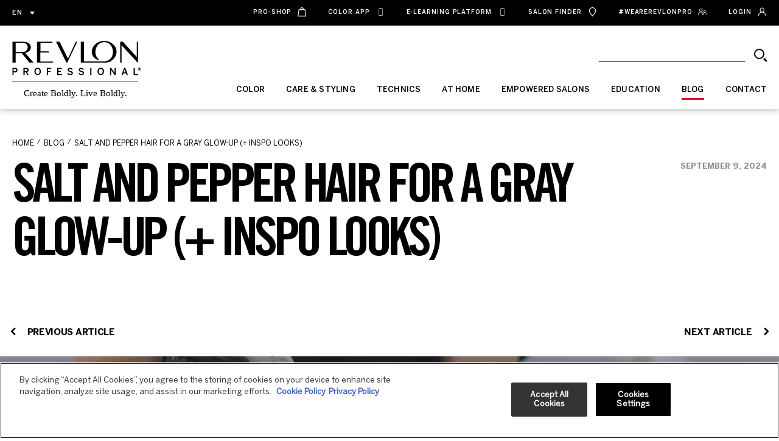

--- FILE ---
content_type: text/html; charset=UTF-8
request_url: https://www.revlonprofessional.com/blog/salt-and-pepper-hair-for-a-gray-glow-up-inspo-looks/
body_size: 24478
content:
<!doctype html>
<html lang="en-US">
  <head>
  <meta charset="utf-8">
  <meta http-equiv="x-ua-compatible" content="ie=edge">
  <meta name="viewport" content="width=device-width, initial-scale=1, shrink-to-fit=no">

  <!-- OneTrust Cookies Consent Notice start for www.revlonprofessional.com -->
<script type="text/javascript" src="https://cdn.cookielaw.org/consent/77048ac9-edc5-4b05-9dab-f8f3fcf6fbdc/OtAutoBlock.js"></script>
<script src="https://cdn.cookielaw.org/scripttemplates/otSDKStub.js" data-document-language="true" type="text/javascript" charset="UTF-8" data-domain-script="77048ac9-edc5-4b05-9dab-f8f3fcf6fbdc"></script>
<script type="text/javascript">function OptanonWrapper(){}</script>
<!-- OneTrust Cookies Consent Notice end for www.revlonprofessional.com -->



  <title>Get the Perfect Gray Glow&#x2d;Up &#x2d; Revlon Professional</title>
<link rel="alternate" href="https://www.revlonprofessional.com/blog/salt-and-pepper-hair-for-a-gray-glow-up-inspo-looks/" hreflang="en"/>
<link rel="alternate" href="https://www.revlonprofessional.com/fr/blog/cheveux-poivre-et-sel-pour-un-look-gris-eclatant-looks-inspiration/" hreflang="fr"/>
<link rel="alternate" href="https://www.revlonprofessional.com/it/blog/capelli-brizzolati-per-un-glow-up-sui-capelli-grigi/" hreflang="it"/>
<link rel="alternate" href="https://www.revlonprofessional.com/de/blog/salt-and-pepper-hair-fuer-einen-grau-glow-up-inspo-looks/" hreflang="de"/>

<!-- The SEO Framework by Sybre Waaijer -->
<link rel="canonical" href="https://www.revlonprofessional.com/blog/salt-and-pepper-hair-for-a-gray-glow-up-inspo-looks/"/>
<meta name="description" content="Embrace the gray glow&#x2d;up with salt and pepper hair! Discover the stylish trend that celebrates natural beauty and sophistication."/>
<meta property="og:type" content="article"/>
<meta property="og:locale" content="en_US"/>
<meta property="og:site_name" content="Revlon Professional"/>
<meta property="og:title" content="Get the Perfect Gray Glow&#x2d;Up"/>
<meta property="og:description" content="Embrace the gray glow&#x2d;up with salt and pepper hair! Discover the stylish trend that celebrates natural beauty and sophistication."/>
<meta property="og:url" content="https://www.revlonprofessional.com/blog/salt-and-pepper-hair-for-a-gray-glow-up-inspo-looks/"/>
<meta property="og:image" content="https://cdn.revlonprofessional.com/wp-content/uploads/2023/12/saltandpepper.webp"/>
<meta property="og:image:width" content="2500"/>
<meta property="og:image:height" content="868"/>
<meta property="og:image:alt" content="salt and pepper hair"/>
<meta property="article:published_time" content="2024-09-09T08:49:39+00:00"/>
<meta property="article:modified_time" content="2024-09-09T11:04:03+00:00"/>
<meta name="twitter:card" content="summary_large_image"/>
<meta name="twitter:title" content="Get the Perfect Gray Glow&#x2d;Up"/>
<meta name="twitter:description" content="Embrace the gray glow&#x2d;up with salt and pepper hair! Discover the stylish trend that celebrates natural beauty and sophistication."/>
<meta name="twitter:image" content="https://cdn.revlonprofessional.com/wp-content/uploads/2023/12/saltandpepper.webp"/>
<meta name="twitter:image:alt" content="salt and pepper hair"/>
<script type="application/ld+json">{"@context":"https://schema.org","@graph":[{"@type":"WebSite","@id":"https://www.revlonprofessional.com/#/schema/WebSite","url":"https://www.revlonprofessional.com/","name":"Revlon Professional","inLanguage":"en-US","potentialAction":{"@type":"SearchAction","target":{"@type":"EntryPoint","urlTemplate":"https://www.revlonprofessional.com/search/{search_term_string}/"},"query-input":"required name=search_term_string"},"publisher":{"@type":"Organization","@id":"https://www.revlonprofessional.com/#/schema/Organization","name":"Revlon Professional","url":"https://www.revlonprofessional.com/","logo":{"@type":"ImageObject","url":"https://www.revlonprofessional.com/wp-content/uploads/2021/01/cropped-revlon-default.gif","contentUrl":"https://www.revlonprofessional.com/wp-content/uploads/2021/01/cropped-revlon-default.gif","width":793,"height":725}}},{"@type":"WebPage","@id":"https://www.revlonprofessional.com/blog/salt-and-pepper-hair-for-a-gray-glow-up-inspo-looks/","url":"https://www.revlonprofessional.com/blog/salt-and-pepper-hair-for-a-gray-glow-up-inspo-looks/","name":"Get the Perfect Gray Glow&#x2d;Up &#x2d; Revlon Professional","description":"Embrace the gray glow&#x2d;up with salt and pepper hair! Discover the stylish trend that celebrates natural beauty and sophistication.","inLanguage":"en-US","isPartOf":{"@id":"https://www.revlonprofessional.com/#/schema/WebSite"},"breadcrumb":{"@type":"BreadcrumbList","@id":"https://www.revlonprofessional.com/#/schema/BreadcrumbList","itemListElement":[{"@type":"ListItem","position":1,"item":"https://www.revlonprofessional.com/","name":"Revlon Professional"},{"@type":"ListItem","position":2,"item":"https:///category/at-home/","name":"At home"},{"@type":"ListItem","position":3,"name":"Get the Perfect Gray Glow&#x2d;Up"}]},"potentialAction":{"@type":"ReadAction","target":"https://www.revlonprofessional.com/blog/salt-and-pepper-hair-for-a-gray-glow-up-inspo-looks/"},"datePublished":"2024-09-09T08:49:39+00:00","dateModified":"2024-09-09T11:04:03+00:00","author":{"@type":"Person","@id":"https://www.revlonprofessional.com/#/schema/Person/9420da7ec15a678984a2dcc8e775218d","name":"055929"}}]}</script>
<!-- / The SEO Framework by Sybre Waaijer | 5.65ms meta | 0.74ms boot -->

<link rel='dns-prefetch' href='//cdn.revlonprofessional.com'/>
<link rel='dns-prefetch' href='//www.google.com'/>
<style id='wp-img-auto-sizes-contain-inline-css' type='text/css'>img:is([sizes=auto i],[sizes^="auto," i]){contain-intrinsic-size:3000px 1500px}</style>
<link rel="stylesheet" href="https://cdn.revlonprofessional.com/wp-content/plugins/amazon-polly/public/css/amazonpolly-public.css">
<link rel="stylesheet" href="https://cdn.revlonprofessional.com/wp-content/plugins/contact-form-7/includes/css/styles.css">
<style id='contact-form-7-inline-css' type='text/css'>.wpcf7 .wpcf7-recaptcha iframe{margin-bottom:0}.wpcf7 .wpcf7-recaptcha[data-align="center"]>div{margin:0 auto}.wpcf7 .wpcf7-recaptcha[data-align="right"]>div{margin:0 0 0 auto}</style>
<link rel="stylesheet" href="/wp-content/themes/revlonprofessional/dist/css/A.master.min.css.pagespeed.cf.SqVv6lfUF-.css">
<script type="text/javascript" src="/wp-includes/js/jquery/jquery.min.js.pagespeed.jm.PoWN7KAtLT.js" id="jquery-core-js"></script>
<script type="text/javascript" src="/wp-includes/js/jquery/jquery-migrate.min.js.pagespeed.jm.bhhu-RahTI.js" id="jquery-migrate-js"></script>
<script type="text/javascript" src="https://cdn.revlonprofessional.com/wp-content/plugins/amazon-polly/public/js/amazonpolly-public.js" id="amazonpolly-js"></script>
    <link rel="shortcut icon" type="image/x-icon" href="https://cdn.revlonprofessional.com/wp-content/themes/revlonprofessional/resources/assets/favicons/favicon.ico">
    <link rel="icon" type="image/x-icon" href="https://cdn.revlonprofessional.com/wp-content/themes/revlonprofessional/resources/assets/favicons/favicon.ico">
    <link rel="icon" type="image/png" href="https://cdn.revlonprofessional.com/wp-content/themes/revlonprofessional/resources/assets/favicons/android-chrome-144x144.png" sizes="144x144">
    <link rel="apple-touch-icon" sizes="180x180" href="https://cdn.revlonprofessional.com/wp-content/themes/revlonprofessional/resources/assets/favicons/apple-touch-icon.png">
    <link rel="icon" type="image/png" sizes="32x32" href="https://cdn.revlonprofessional.com/wp-content/themes/revlonprofessional/resources/assets/favicons/favicon-32x32.png">
    <link rel="icon" type="image/png" sizes="16x16" href="https://cdn.revlonprofessional.com/wp-content/themes/revlonprofessional/resources/assets/favicons/favicon-16x16.png">
    <link rel="manifest" href="https://cdn.revlonprofessional.com/wp-content/themes/revlonprofessional/resources/assets/favicons/site.webmanifest">
    <link rel="mask-icon" href="https://cdn.revlonprofessional.com/wp-content/themes/revlonprofessional/resources/assets/favicons/safari-pinned-tab.svg" color="#5bbad5">
    <link rel="shortcut icon" type="image/png" href="https://cdn.revlonprofessional.com/wp-content/themes/revlonprofessional/resources/assets/favicons/icon.png">
    <meta name="msapplication-TileColor" content="#da532c">
    <meta name="theme-color" content="#ffffff">

    <meta name="generator" content="Powered by Slider Revolution 6.6.14 - responsive, Mobile-Friendly Slider Plugin for WordPress with comfortable drag and drop interface."/>
<script>function setREVStartSize(e){window.RSIW=window.RSIW===undefined?window.innerWidth:window.RSIW;window.RSIH=window.RSIH===undefined?window.innerHeight:window.RSIH;try{var pw=document.getElementById(e.c).parentNode.offsetWidth,newh;pw=pw===0||isNaN(pw)||(e.l=="fullwidth"||e.layout=="fullwidth")?window.RSIW:pw;e.tabw=e.tabw===undefined?0:parseInt(e.tabw);e.thumbw=e.thumbw===undefined?0:parseInt(e.thumbw);e.tabh=e.tabh===undefined?0:parseInt(e.tabh);e.thumbh=e.thumbh===undefined?0:parseInt(e.thumbh);e.tabhide=e.tabhide===undefined?0:parseInt(e.tabhide);e.thumbhide=e.thumbhide===undefined?0:parseInt(e.thumbhide);e.mh=e.mh===undefined||e.mh==""||e.mh==="auto"?0:parseInt(e.mh,0);if(e.layout==="fullscreen"||e.l==="fullscreen")newh=Math.max(e.mh,window.RSIH);else{e.gw=Array.isArray(e.gw)?e.gw:[e.gw];for(var i in e.rl)if(e.gw[i]===undefined||e.gw[i]===0)e.gw[i]=e.gw[i-1];e.gh=e.el===undefined||e.el===""||(Array.isArray(e.el)&&e.el.length==0)?e.gh:e.el;e.gh=Array.isArray(e.gh)?e.gh:[e.gh];for(var i in e.rl)if(e.gh[i]===undefined||e.gh[i]===0)e.gh[i]=e.gh[i-1];var nl=new Array(e.rl.length),ix=0,sl;e.tabw=e.tabhide>=pw?0:e.tabw;e.thumbw=e.thumbhide>=pw?0:e.thumbw;e.tabh=e.tabhide>=pw?0:e.tabh;e.thumbh=e.thumbhide>=pw?0:e.thumbh;for(var i in e.rl)nl[i]=e.rl[i]<window.RSIW?0:e.rl[i];sl=nl[0];for(var i in nl)if(sl>nl[i]&&nl[i]>0){sl=nl[i];ix=i;}var m=pw>(e.gw[ix]+e.tabw+e.thumbw)?1:(pw-(e.tabw+e.thumbw))/(e.gw[ix]);newh=(e.gh[ix]*m)+(e.tabh+e.thumbh);}var el=document.getElementById(e.c);if(el!==null&&el)el.style.height=newh+"px";el=document.getElementById(e.c+"_wrapper");if(el!==null&&el){el.style.height=newh+"px";el.style.display="block";}}catch(e){console.log("Failure at Presize of Slider:"+e)}};</script>
		<style type="text/css" id="wp-custom-css">a{text-decoration:none!important}</style>
		    <script>window.searchEngineConfig={apiURL:'https://www.revlonprofessional.com/wp-json/wp/v2/search',backendSearchAPI:'wp',resultsLimit:100,language:'en',resultsItemPriority:{product:{assign:60}},resultsItemPriorityProperty:'subtype',workerScriptPath:'https://www.revlonprofessional.com/wp-content/themes/revlonprofessional/dist/js/modular-components/search-engine/search-processor-worker.min.js',}</script>
  <script>console.log('www.revlonprofessional.com')
window.salonFinderConfig={workerScriptURL:'/wp-content/themes/revlonprofessional/dist/js/modular-components/salon-finder-map-component/salon-finder-worker.min.js',googleCloudAPIKey:'AIzaSyBoXgETBm0ZSyIennvksEHNMu1bth9HKOk',salonAPIUrl:'https://www.revlonprofessional.com/wp-json/revlon-api/v1/salon-finder/all',dictionaryAPIPath:'https://cdn.revlonprofessional.com/wp-content/themes/revlonprofessional/dist/json/revlonpro-app-dictionary',markersFolderPath:'/icons',initialMapLocationCoords:{lat:41.3948975,lon:2.0785563},initialMapZoom:{mobile:11,other:11}};</script>
  <script async type="text/javascript" src="https://apps.bazaarvoice.com/deployments/revlonprofessional/main_site/production/en_US/bv.js"></script>
    <!-- Google Tag Manager -->
<script>(function(w,d,s,l,i){w[l]=w[l]||[];w[l].push({'gtm.start':new Date().getTime(),event:'gtm.js'});var f=d.getElementsByTagName(s)[0],j=d.createElement(s),dl=l!='dataLayer'?'&l='+l:'';j.async=true;j.src='https://www.googletagmanager.com/gtm.js?id='+i+dl;f.parentNode.insertBefore(j,f);})(window,document,'script','dataLayer','GTM-WQ968RG');</script>
<!-- End Google Tag Manager -->
<script src="https://www.googleoptimize.com/optimize.js?id=OPT-W2VF72L"></script>
<!-- Google tag (gtag.js) --> <script async src="https://www.googletagmanager.com/gtag/js?id=AW-608740387"></script> <script>window.dataLayer=window.dataLayer||[];function gtag(){dataLayer.push(arguments);}gtag('js',new Date());gtag('config','AW-608740387');</script>

  <!-- Global site tag (gtag.jd) - Google Analytics -->
<!-- Commented out requested by Jellyfish on 2022-01-13 -->
<!-- /resources/views/partials/tracking/ -->
  <!-- www.revlonprofessional.com -->
<!-- Google Webmaster Tools Search Console START -->
<!-- Google Webmaster Tools Search Console END -->

  <script src="https://cdn.jsdelivr.net/npm/bootstrap@4.6.1/dist/js/bootstrap.bundle.min.js" integrity="sha384-fQybjgWLrvvRgtW6bFlB7jaZrFsaBXjsOMm/tB9LTS58ONXgqbR9W8oWht/amnpF" crossorigin="anonymous"></script>
<style>.fade{transition:opacity .15s linear}@media (prefers-reduced-motion:reduce){.fade{transition:none}}.fade:not(.show) {opacity:0}.modal-open{overflow:hidden}.modal-open .modal{overflow-x:hidden;overflow-y:auto}.modal{position:fixed;top:0;left:0;z-index:1050;display:none;width:100%;height:100%;overflow:hidden;outline:0}.modal-dialog{position:relative;width:auto;margin:.5rem;pointer-events:none}.modal.fade .modal-dialog{transition:transform .3s ease-out;transform:translate(0,-50px)}@media (prefers-reduced-motion:reduce){.modal.fade .modal-dialog{transition:none}}.modal.show .modal-dialog{transform:none}.modal-dialog-scrollable{display:flex;max-height:calc(100% - 1rem)}.modal-dialog-scrollable .modal-content{max-height:calc(100vh - 1rem);overflow:hidden}.modal-dialog-scrollable .modal-header,.modal-dialog-scrollable .modal-footer{flex-shrink:0}.modal-dialog-scrollable .modal-body{overflow-y:auto}.modal-dialog-centered{display:flex;align-items:center;min-height:calc(100% - 1rem)}.modal-dialog-centered::before{display:block;height:calc(100vh - 1rem);content:""}.modal-dialog-centered.modal-dialog-scrollable{flex-direction:column;justify-content:center;height:100%}.modal-dialog-centered.modal-dialog-scrollable .modal-content{max-height:none}.modal-dialog-centered.modal-dialog-scrollable::before{content:none}.modal-content{position:relative;display:flex;flex-direction:column;width:100%;pointer-events:auto;background-color:#fff;background-clip:padding-box;border:1px solid rgba(0,0,0,.1);border-radius:0;box-shadow:0 .25rem .5rem rgba(0,0,0,.5);outline:0}.modal-backdrop{position:fixed;top:0;left:0;z-index:1040;width:100vw;height:100vh;background-color:#000}.modal-backdrop.fade{opacity:0}.modal-backdrop.show{opacity:.5}.modal-header{display:flex;align-items:flex-start;justify-content:space-between;padding:1rem 1rem;border-bottom:1px solid #e9ecef;border-top-left-radius:0;border-top-right-radius:0}.modal-header .close{padding:1rem 1rem;margin:-1rem -1rem -1rem auto}.modal-title{margin-bottom:0;line-height:1.5}.modal-body{position:relative;flex:1 1 auto;padding:1rem}.modal-footer{display:flex;align-items:center;justify-content:flex-end;padding:1rem;border-top:1px solid #e9ecef;border-bottom-right-radius:0;border-bottom-left-radius:0}.modal-footer> :not(:first-child) {margin-left:.25rem}.modal-footer> :not(:last-child) {margin-right:.25rem}.modal-scrollbar-measure{position:absolute;top:-9999px;width:50px;height:50px;overflow:scroll}@media (min-width:576px){.modal-dialog{max-width:500px;margin:1.75rem auto}.modal-dialog-scrollable{max-height:calc(100% - 3.5rem)}.modal-dialog-scrollable .modal-content{max-height:calc(100vh - 3.5rem)}.modal-dialog-centered{min-height:calc(100% - 3.5rem)}.modal-dialog-centered::before{height:calc(100vh - 3.5rem)}.modal-content{box-shadow:0 .5rem 1rem rgba(0,0,0,.5)}.modal-sm{max-width:300px}}@media (min-width:992px){.modal-lg,.modal-xl{max-width:800px}}@media (min-width:1200px){.modal-xl{max-width:1140px}}@media (min-width:768px){#DSARModal .modal-dialog{width:650px;margin:30px auto}}#DSARModal .ot-form-wrapper{max-width:750px;height:800px;border:1px solid #c0c2c7;margin:auto}.ot-form-wrapper iframe{min-width:100%;height:100%;border:none}</style>
  
  <script src="https://ajax.googleapis.com/ajax/libs/jquery/3.2.1/jquery.min.js"></script>
</head>
  <body class="wp-singular post-template-default single single-post postid-36407 single-format-standard wp-theme-revlonprofessionalresources chrome osx salt-and-pepper-hair-for-a-gray-glow-up-inspo-looks mac ch131 app-data index-data singular-data single-data single-post-data single-post-salt-and-pepper-hair-for-a-gray-glow-up-inspo-looks-data">
  <script async type="text/javascript" src="https://static.klaviyo.com/onsite/js/klaviyo.js?company_id=VP3FXW"></script>
              <!-- Google Tag Manager (noscript) -->
<noscript><iframe src="https://www.googletagmanager.com/ns.html?id=GTM-WQ968RG" height="0" width="0" style="display:none;visibility:hidden"></iframe></noscript>
<!-- End Google Tag Manager (noscript) -->
                <header class="header">
  <div class="header__desktop">

  <div class="header__menu">
    <div class="container">
      <div class="row justify-content-between align-items-center nowrap">
        <div class="col-auto">
          <div class="header__lang">
            <button class="header__lang-button" type="button">
              en            </button>
            <div class="header__lang-popup">
              <ul class="header__lang-list">
                                                                  <li class="header__lang-item">
                    <a class="header__lang-link" href="https://www.revlonprofessional.com/es/">
                      <div class="header__lang-link-label">es</div>
                    </a>
                  </li>
                                                                  <li class="header__lang-item">
                    <a class="header__lang-link" href="https://www.revlonprofessional.com/fr/blog/cheveux-poivre-et-sel-pour-un-look-gris-eclatant-looks-inspiration/">
                      <div class="header__lang-link-label">fr</div>
                    </a>
                  </li>
                                                                  <li class="header__lang-item">
                    <a class="header__lang-link" href="https://www.revlonprofessional.com/it/blog/capelli-brizzolati-per-un-glow-up-sui-capelli-grigi/">
                      <div class="header__lang-link-label">it</div>
                    </a>
                  </li>
                                                                  <li class="header__lang-item">
                    <a class="header__lang-link" href="https://www.revlonprofessional.com/de/blog/salt-and-pepper-hair-fuer-einen-grau-glow-up-inspo-looks/">
                      <div class="header__lang-link-label">de</div>
                    </a>
                  </li>
                                                                              </ul>
            </div>
          </div>
        </div>
        <div class="col-auto">
                                    <ul id="menu-preheader-menu" class="header__menu-list"><li class=" menu-item menu-item-type-custom menu-item-object-custom header__menu-item"><div class="header__menu-link"><a class="menu-link" href="https://revlonproshop.com/login" target="_blank"><div class="menu-link__label">Pro-shop</div><svg class="menu-link__svg"><use xmlns:xlink="http://www.w3.org/1999/xlink" xlink:href="https://www.revlonprofessional.com/wp-content/themes/revlonprofessional/dist/icons/icons.svg#bag"></use></svg></a></div></li>
<li class=" menu-item menu-item-type-custom menu-item-object-custom header__menu-item"><div class="header__menu-link"><a class="menu-link" href="https://www.revlonprofessional.com/revlon-pro-color-world-app/"><div class="menu-link__label">Color App</div><svg class="menu-link__svg"><use xmlns:xlink="http://www.w3.org/1999/xlink" xlink:href="https://www.revlonprofessional.com/wp-content/themes/revlonprofessional/dist/icons/icons.svg#iphone_11"></use></svg></a></div></li>
<li class=" menu-item menu-item-type-custom menu-item-object-custom header__menu-item"><div class="header__menu-link"><a class="menu-link" href="https://www.revlonproalwayson.com/" target="_blank"><div class="menu-link__label">e-Learning Platform</div><svg class="menu-link__svg"><use xmlns:xlink="http://www.w3.org/1999/xlink" xlink:href="https://www.revlonprofessional.com/wp-content/themes/revlonprofessional/dist/icons/icons.svg#iphone_11"></use></svg></a></div></li>
<li class=" menu-item menu-item-type-post_type menu-item-object-page header__menu-item"><div class="header__menu-link"><a class="menu-link" href="https://www.revlonprofessional.com/salon-finder/"><div class="menu-link__label">Salon Finder</div><svg class="menu-link__svg"><use xmlns:xlink="http://www.w3.org/1999/xlink" xlink:href="https://www.revlonprofessional.com/wp-content/themes/revlonprofessional/dist/icons/icons.svg#finder"></use></svg></a></div></li>
<li class=" menu-item menu-item-type-post_type menu-item-object-page header__menu-item"><div class="header__menu-link"><a class="menu-link" href="https://www.revlonprofessional.com/wearerevlonpro/"><div class="menu-link__label">#WeAreRevlonPro</div><svg class="menu-link__svg"><use xmlns:xlink="http://www.w3.org/1999/xlink" xlink:href="https://www.revlonprofessional.com/wp-content/themes/revlonprofessional/dist/icons/icons.svg#community"></use></svg></a></div></li>
<li class="hidden-mobile menu-item menu-item-type-post_type menu-item-object-page header__menu-item"><div class="header__menu-link"><a class="menu-link" href="https://www.revlonprofessional.com/empowered-salons/"><div class="menu-link__label">Login</div><svg class="menu-link__svg"><use xmlns:xlink="http://www.w3.org/1999/xlink" xlink:href="https://www.revlonprofessional.com/wp-content/themes/revlonprofessional/dist/icons/icons.svg#user"></use></svg></a></div></li>
<li class="hidden-desktop menu-item menu-item-type-post_type menu-item-object-page header__menu-item"><div class="header__menu-link"><a class="menu-link" href="https://www.revlonprofessional.com/about-us/"><div class="menu-link__label">About us</div><svg class="menu-link__svg"><use xmlns:xlink="http://www.w3.org/1999/xlink" xlink:href="https://www.revlonprofessional.com/wp-content/themes/revlonprofessional/dist/icons/icons.svg#info"></use></svg></a></div></li>
</ul>
                              </div>
      </div>
    </div>
  </div>

  <div class="header__mega">
    <div class="header__mega-wrapper">
      <div class="container">
        <div class="row justify-content-between nowrap">

          <div class="col-auto" style="position: static">
            <a class="header__logo" href="https://www.revlonprofessional.com">
              <div class="header__logo-pic">
                <img class="header__logo-img" src="https://www.revlonprofessional.com/wp-content/themes/revlonprofessional/dist/images/header/logo.svg" alt="Revlon Professional">
              </div>
              <div class="header__logo-pic header__logo-pic_small">
                <img class="header__logo-img" src="https://www.revlonprofessional.com/wp-content/themes/revlonprofessional/dist/images/header/logo-small.svg" alt="Revlon Professional">
              </div>
            </a>
          </div>

          <div class="col-auto" style="position: static">
            <div class="header__mega-content">
              <form class="header__search search-component-form" data-min-searchterm-length="3" action="#" method="get">
                <input class="header__search-input" type="search" minlength="3" required>
                <div class="search-progress hide-progress progress">
                  <div class="indeterminate"></div>
                </div>
                <button class="header__search-submit" type="submit">
                  <svg class="icon header__search-icon" xmlns="http://www.w3.org/2000/svg" width="21" height="21" viewBox="0 0 21 21">
    <g fill="none" fill-rule="evenodd">
        <g stroke="#000">
            <circle cx="8.5" cy="8.5" r="7.5" stroke-width="2"/>
            <path stroke-linecap="round" stroke-linejoin="round" stroke-width="3" d="M17 17L20.333 20.333"/>
        </g>
    </g>
</svg>                </button>
              </form>
              <div class="header__mega-menu">
        <ul class="header__mega-menu-list">
                      <li class="header__mega-menu-item" data-page-slugs="color">
                                  <a class="header__mega-menu-button" href=https://www.revlonprofessional.com/color/ type="button" title="Color">
                    <div class="header__mega-menu-button-label">
                      Color
                    </div>
                  </a>
                                                    <div class="header__mega-menu-submenu">
                      <div class="header__mega-menu-submenu-wrapper">
                        <div class="header__mega-menu-submenu-links">
                          <a class="header__mega-menu-submenu-title" href="https://www.revlonprofessional.com/color/">
                            Color
                          </a>
                          <ul class="header__mega-menu-submenu-list">
                                                          <li class="header__mega-menu-submenu-item" data-subpage-slugs="">
                                <a class="header__mega-menu-submenu-link" href="https://www.revlonprofessional.com/products/revlonissimo/">
                                  Revlonissimo™
                                </a>
                                <div class="header__mega-menu-submenu-pic">
                                                                      <img class="header__mega-menu-submenu-img" data-image-src="/wp-content/uploads/2024/09/revlonissimo-megamenu-v2.jpg" alt="Revlonissimo™">
                                                                  </div>
                              </li>
                                                          <li class="header__mega-menu-submenu-item" data-subpage-slugs="">
                                <a class="header__mega-menu-submenu-link" href="https://www.revlonprofessional.com/products/color-excel/">
                                  Color Excel
                                </a>
                                <div class="header__mega-menu-submenu-pic">
                                                                      <img class="header__mega-menu-submenu-img" data-image-src="/wp-content/uploads/2023/09/Color-Excel-Brand-page-section-5.webp" alt="Color Excel">
                                                                  </div>
                              </li>
                                                          <li class="header__mega-menu-submenu-item" data-subpage-slugs="">
                                <a class="header__mega-menu-submenu-link" href="https://www.revlonprofessional.com/products/nutricolor-filters/">
                                  Nutri color™ filters
                                </a>
                                <div class="header__mega-menu-submenu-pic">
                                                                      <img class="header__mega-menu-submenu-img" data-image-src="/wp-content/uploads/2022/09/nutri-color-menu-picture-preview.webp" alt="Nutri color™ filters">
                                                                  </div>
                              </li>
                                                          <li class="header__mega-menu-submenu-item" data-subpage-slugs="">
                                <a class="header__mega-menu-submenu-link" href="https://www.revlonprofessional.com/products/pro-you/">
                                  Pro you™
                                </a>
                                <div class="header__mega-menu-submenu-pic">
                                                                      <img class="header__mega-menu-submenu-img" data-image-src="/wp-content/uploads/2022/09/proyou-color-menu-picture-preview.webp" alt="Pro you™">
                                                                  </div>
                              </li>
                                                      </ul>
                        </div>
                      </div>
                    </div>
                            </li>
                      <li class="header__mega-menu-item" data-page-slugs="care-styling">
                                  <a class="header__mega-menu-button" href=https://www.revlonprofessional.com/care-styling/ type="button" title="Care &amp; Styling">
                    <div class="header__mega-menu-button-label">
                      Care &amp; Styling
                    </div>
                  </a>
                                                    <div class="header__mega-menu-submenu">
                      <div class="header__mega-menu-submenu-wrapper">
                        <div class="header__mega-menu-submenu-links">
                          <a class="header__mega-menu-submenu-title" href="https://www.revlonprofessional.com/care-styling/">
                            Care &amp; Styling
                          </a>
                          <ul class="header__mega-menu-submenu-list">
                                                          <li class="header__mega-menu-submenu-item" data-subpage-slugs="">
                                <a class="header__mega-menu-submenu-link" href="https://www.revlonprofessional.com/products/eksperience/">
                                  Eksperience™
                                </a>
                                <div class="header__mega-menu-submenu-pic">
                                                                      <img class="header__mega-menu-submenu-img" data-image-src="/wp-content/uploads/2023/04/megamenu-eksperience.webp" alt="Eksperience™">
                                                                  </div>
                              </li>
                                                          <li class="header__mega-menu-submenu-item" data-subpage-slugs="">
                                <a class="header__mega-menu-submenu-link" href="https://www.revlonprofessional.com/products/re-start/">
                                  RE/START™
                                </a>
                                <div class="header__mega-menu-submenu-pic">
                                                                      <img class="header__mega-menu-submenu-img" data-image-src="/wp-content/uploads/2025/09/restartv2-megamenu-1.webp" alt="RE/START™">
                                                                  </div>
                              </li>
                                                          <li class="header__mega-menu-submenu-item" data-subpage-slugs="">
                                <a class="header__mega-menu-submenu-link" href="https://www.revlonprofessional.com/products/orofluido/">
                                  Orofluido™
                                </a>
                                <div class="header__mega-menu-submenu-pic">
                                                                      <img class="header__mega-menu-submenu-img" data-image-src="/wp-content/uploads/2022/09/megamenu-orofluido-1.webp" alt="Orofluido™">
                                                                  </div>
                              </li>
                                                          <li class="header__mega-menu-submenu-item" data-subpage-slugs="">
                                <a class="header__mega-menu-submenu-link" href="https://www.revlonprofessional.com/products/uniqone/">
                                  UniqOne™
                                </a>
                                <div class="header__mega-menu-submenu-pic">
                                                                      <img class="header__mega-menu-submenu-img" data-image-src="/wp-content/uploads/2022/09/menu-picture-preview-uniqone-v2.webp" alt="UniqOne™">
                                                                  </div>
                              </li>
                                                          <li class="header__mega-menu-submenu-item" data-subpage-slugs="">
                                <a class="header__mega-menu-submenu-link" href="https://www.revlonprofessional.com/products/45-days/">
                                  45days™
                                </a>
                                <div class="header__mega-menu-submenu-pic">
                                                                      <img class="header__mega-menu-submenu-img" data-image-src="/wp-content/uploads/2022/09/45-days-revlonissimo-care-and-styling-menu-picture-preview.webp" alt="45days™">
                                                                  </div>
                              </li>
                                                          <li class="header__mega-menu-submenu-item" data-subpage-slugs="">
                                <a class="header__mega-menu-submenu-link" href="https://www.revlonprofessional.com/products/equave/">
                                  Revlon Professional Equave™
                                </a>
                                <div class="header__mega-menu-submenu-pic">
                                                                      <img class="header__mega-menu-submenu-img" data-image-src="/wp-content/uploads/2026/01/equave-megamenu.webp" alt="Revlon Professional Equave™">
                                                                  </div>
                              </li>
                                                          <li class="header__mega-menu-submenu-item" data-subpage-slugs="">
                                <a class="header__mega-menu-submenu-link" href="https://www.revlonprofessional.com/products/pro-you-care-styling/">
                                  Proyou™
                                </a>
                                <div class="header__mega-menu-submenu-pic">
                                                                      <img class="header__mega-menu-submenu-img" data-image-src="/wp-content/uploads/2022/09/proyou-care-menu-picture-preview.webp" alt="Proyou™">
                                                                  </div>
                              </li>
                                                          <li class="header__mega-menu-submenu-item" data-subpage-slugs="">
                                <a class="header__mega-menu-submenu-link" href="https://www.revlonprofessional.com/products/stylemasters/">
                                  Style masters™
                                </a>
                                <div class="header__mega-menu-submenu-pic">
                                                                      <img class="header__mega-menu-submenu-img" data-image-src="/wp-content/uploads/2022/09/menu-picture-preview-style-masters-1.webp" alt="Style masters™">
                                                                  </div>
                              </li>
                                                      </ul>
                        </div>
                      </div>
                    </div>
                            </li>
                      <li class="header__mega-menu-item" data-page-slugs="technics">
                                  <a class="header__mega-menu-button" href=https://www.revlonprofessional.com/technics/ type="button" title="Technics">
                    <div class="header__mega-menu-button-label">
                      Technics
                    </div>
                  </a>
                                                    <div class="header__mega-menu-submenu">
                      <div class="header__mega-menu-submenu-wrapper">
                        <div class="header__mega-menu-submenu-links">
                          <a class="header__mega-menu-submenu-title" href="https://www.revlonprofessional.com/technics/">
                            Technics
                          </a>
                          <ul class="header__mega-menu-submenu-list">
                                                          <li class="header__mega-menu-submenu-item" data-subpage-slugs="">
                                <a class="header__mega-menu-submenu-link" href="https://www.revlonprofessional.com/products/magnet/">
                                  Magnet™
                                </a>
                                <div class="header__mega-menu-submenu-pic">
                                                                      <img class="header__mega-menu-submenu-img" data-image-src="/wp-content/uploads/2024/08/megamenu-magnet.webp" alt="Magnet™">
                                                                  </div>
                              </li>
                                                          <li class="header__mega-menu-submenu-item" data-subpage-slugs="">
                                <a class="header__mega-menu-submenu-link" href="https://www.revlonprofessional.com/products/revlonissimotechnics/">
                                  Revlonissimo™ Technics
                                </a>
                                <div class="header__mega-menu-submenu-pic">
                                                                      <img class="header__mega-menu-submenu-img" data-image-src="/wp-content/uploads/2023/07/technics-megamenu.webp" alt="Revlonissimo™ Technics">
                                                                  </div>
                              </li>
                                                          <li class="header__mega-menu-submenu-item" data-subpage-slugs="">
                                <a class="header__mega-menu-submenu-link" href="https://www.revlonprofessional.com/products/lasting-shape/">
                                  Lasting shape™
                                </a>
                                <div class="header__mega-menu-submenu-pic">
                                                                      <img class="header__mega-menu-submenu-img" data-image-src="/wp-content/uploads/2022/09/lasting-shape-menu-picture-preview.webp" alt="Lasting shape™">
                                                                  </div>
                              </li>
                                                      </ul>
                        </div>
                      </div>
                    </div>
                            </li>
                      <li class="header__mega-menu-item" data-page-slugs="at-home">
                                  <a class="header__mega-menu-button" href=https://www.revlonprofessional.com/at-home/>
                      <div class="header__mega-menu-button-label">
                        At home
                      </div>
                  </a>
                                            </li>
                      <li class="header__mega-menu-item" data-page-slugs="empowered-salons">
                                  <a class="header__mega-menu-button" href=https://www.revlonprofessional.com/empowered-salons/>
                      <div class="header__mega-menu-button-label">
                        Empowered salons
                      </div>
                  </a>
                                            </li>
                      <li class="header__mega-menu-item" data-page-slugs="education">
                                  <a class="header__mega-menu-button" href=https://www.revlonprofessional.com/education/ type="button" title="Education">
                    <div class="header__mega-menu-button-label">
                      Education
                    </div>
                  </a>
                                                    <div class="header__mega-menu-submenu">
                      <div class="header__mega-menu-submenu-wrapper">
                        <div class="header__mega-menu-submenu-links">
                          <a class="header__mega-menu-submenu-title" href="https://www.revlonprofessional.com/education/">
                            Education
                          </a>
                          <ul class="header__mega-menu-submenu-list">
                                                          <li class="header__mega-menu-submenu-item" data-subpage-slugs="presential-course">
                                <a class="header__mega-menu-submenu-link" href="https://www.revlonprofessional.com/education/presential-courses/">
                                  Presential courses
                                </a>
                                <div class="header__mega-menu-submenu-pic">
                                                                      <img class="header__mega-menu-submenu-img" data-image-src="/wp-content/uploads/2022/09/education-presencial-courses-preview.webp" alt="Presential courses">
                                                                  </div>
                              </li>
                                                          <li class="header__mega-menu-submenu-item" data-subpage-slugs="online-tutorial">
                                <a class="header__mega-menu-submenu-link" href="https://www.revlonprofessional.com/education/online-tutorials/">
                                  Online tutorials
                                </a>
                                <div class="header__mega-menu-submenu-pic">
                                                                      <img class="header__mega-menu-submenu-img" data-image-src="/wp-content/uploads/2024/01/new-online-megamenu.webp" alt="Online tutorials">
                                                                  </div>
                              </li>
                                                          <li class="header__mega-menu-submenu-item" data-subpage-slugs="trends">
                                <a class="header__mega-menu-submenu-link" href="https://www.revlonprofessional.com/trends/">
                                  Trends
                                </a>
                                <div class="header__mega-menu-submenu-pic">
                                                                      <img class="header__mega-menu-submenu-img" data-image-src="/wp-content/uploads/2023/09/GLOWLAYAGE2.webp" alt="Trends">
                                                                  </div>
                              </li>
                                                          <li class="header__mega-menu-submenu-item" data-subpage-slugs="balayage">
                                <a class="header__mega-menu-submenu-link" href="https://www.revlonprofessional.com/balayage/">
                                  Spotlight on Balayage
                                </a>
                                <div class="header__mega-menu-submenu-pic">
                                                                      <img class="header__mega-menu-submenu-img" data-image-src="/wp-content/uploads/2023/10/megamenu-balayage.webp" alt="Spotlight on Balayage">
                                                                  </div>
                              </li>
                                                          <li class="header__mega-menu-submenu-item" data-subpage-slugs="">
                                <a class="header__mega-menu-submenu-link" href="https://www.revlonprofessional.com/curly-hair/">
                                  Spotlight on Curly Hair
                                </a>
                                <div class="header__mega-menu-submenu-pic">
                                                                      <img class="header__mega-menu-submenu-img" data-image-src="/wp-content/uploads/2023/10/curly-hair-megamenu.webp" alt="Spotlight on Curly Hair">
                                                                  </div>
                              </li>
                                                      </ul>
                        </div>
                      </div>
                    </div>
                            </li>
                      <li class="header__mega-menu-item" data-page-slugs="blog">
                                  <a class="header__mega-menu-button" href=https://www.revlonprofessional.com/blog/>
                      <div class="header__mega-menu-button-label">
                        Blog
                      </div>
                  </a>
                                            </li>
                      <li class="header__mega-menu-item" data-page-slugs="contact">
                                  <a class="header__mega-menu-button" href=https://www.revlonprofessional.com/contact/>
                      <div class="header__mega-menu-button-label">
                        Contact
                      </div>
                  </a>
                                            </li>
                  </ul>
    </div>

              <button class="header__search-trigger" type="button">
                <svg class="icon header__search-trigger-icon" xmlns="http://www.w3.org/2000/svg" width="21" height="21" viewBox="0 0 21 21">
    <g fill="none" fill-rule="evenodd">
        <g stroke="#000">
            <circle cx="8.5" cy="8.5" r="7.5" stroke-width="2"/>
            <path stroke-linecap="round" stroke-linejoin="round" stroke-width="3" d="M17 17L20.333 20.333"/>
        </g>
    </g>
</svg>              </button>
            </div>
          </div>
        </div>
      </div>
    </div>

    <div class="header__search-results">
      <div class="container">
        <div class="row justify-content-between nowrap">
          <div class="col-auto">
            <a class="header__logo" href="https://www.revlonprofessional.com">
              <div class="header__logo-pic">
                <img class="header__logo-img" src="https://www.revlonprofessional.com/wp-content/themes/revlonprofessional/dist/images/header/logo.svg" alt="Revlon Professional">
              </div>
            </a>
          </div>
          <div class="col-8 col-lg-8">
            <div class="header__search-results-head">
              <div class="header__search-results-query">
                <form class="search-component-form" data-min-searchterm-length="3" method="get">
                  <input type="search" class="header__search-results-placeholder">
                </form>
                <div class="search-progress hide-progress progress">
                  <div class="indeterminate"></div>
                </div>
              </div>
              <button class="header__search-results-close" type="button">
                <svg class="icon header__search-results-close-icon" xmlns="http://www.w3.org/2000/svg" viewBox="0 0 492 492">
  <path d="M300.188 246L484.14 62.04c5.06-5.064 7.852-11.82 7.86-19.024 0-7.208-2.792-13.972-7.86-19.028L468.02 7.872C462.952 2.796 456.196.016 448.984.016c-7.2 0-13.956 2.78-19.024 7.856L246.008 191.82 62.048 7.872C56.988 2.796 50.228.016 43.02.016c-7.2 0-13.96 2.78-19.02 7.856L7.872 23.988c-10.496 10.496-10.496 27.568 0 38.052L191.828 246 7.872 429.952C2.808 435.024.02 441.78.02 448.984c0 7.204 2.788 13.96 7.852 19.028l16.124 16.116c5.06 5.072 11.824 7.856 19.02 7.856 7.208 0 13.968-2.784 19.028-7.856l183.96-183.952 183.952 183.952c5.068 5.072 11.824 7.856 19.024 7.856h.008c7.204 0 13.96-2.784 19.028-7.856l16.12-16.116c5.06-5.064 7.852-11.824 7.852-19.028 0-7.204-2.792-13.96-7.852-19.028L300.188 246z"/>
</svg>              </button>
            </div>
            <div class="header__search-results-content">
      <div class="header__search-results-no">
      <span>No results were found for “<em class="header__search-results-placeholder"></em>”.</span>
    </div>
  </div>          </div>
        </div>
      </div>
    </div>
  </div>
</div>

  <div class="header__mobile">
  <div class="header__mobile-front">
    <div class="container">
      <div class="header__mobile-front-wrapper">
        <button class="header__mobile-trigger" type="button">
          <svg class="icon header__mobile-trigger-icon" xmlns="http://www.w3.org/2000/svg" width="17" height="17" viewBox="0 0 17 17">
    <g fill="none" fill-rule="evenodd" stroke-linecap="round">
        <g stroke="#000" stroke-width="2.5">
            <g>
                <path d="M.5.447L16.5.447M.5 8.5L16.5 8.5M.5 16.553L16.5 16.553" transform="translate(-22 -29) translate(22 29)"/>
            </g>
        </g>
    </g>
</svg>        </button>
        <a class="header__mobile-logo" href="https://www.revlonprofessional.com">
          <div class="header__mobile-logo-pic">
            <img class="header__mobile-logo-img" src="https://www.revlonprofessional.com/wp-content/themes/revlonprofessional/dist/images/header/logo-mobile.svg" alt="Revlon Professional">
          </div>
        </a>
      </div>
    </div>
  </div>

  <div class="header__mobile-back">
    <div class="header__mobile-back-head">
      <button class="header__mobile-search-trigger header__mobile-search-button" type="button">
        <svg class="icon header__mobile-search-button-icon" xmlns="http://www.w3.org/2000/svg" width="21" height="21" viewBox="0 0 21 21">
    <g fill="none" fill-rule="evenodd">
        <g stroke="#000">
            <circle cx="8.5" cy="8.5" r="7.5" stroke-width="2"/>
            <path stroke-linecap="round" stroke-linejoin="round" stroke-width="3" d="M17 17L20.333 20.333"/>
        </g>
    </g>
</svg>      </button>
      <button class="header__mobile-back-close header__mobile-close-button" type="button">
        <svg class="icon header__mobile-close-button-icon" xmlns="http://www.w3.org/2000/svg" viewBox="0 0 492 492">
  <path d="M300.188 246L484.14 62.04c5.06-5.064 7.852-11.82 7.86-19.024 0-7.208-2.792-13.972-7.86-19.028L468.02 7.872C462.952 2.796 456.196.016 448.984.016c-7.2 0-13.956 2.78-19.024 7.856L246.008 191.82 62.048 7.872C56.988 2.796 50.228.016 43.02.016c-7.2 0-13.96 2.78-19.02 7.856L7.872 23.988c-10.496 10.496-10.496 27.568 0 38.052L191.828 246 7.872 429.952C2.808 435.024.02 441.78.02 448.984c0 7.204 2.788 13.96 7.852 19.028l16.124 16.116c5.06 5.072 11.824 7.856 19.02 7.856 7.208 0 13.968-2.784 19.028-7.856l183.96-183.952 183.952 183.952c5.068 5.072 11.824 7.856 19.024 7.856h.008c7.204 0 13.96-2.784 19.028-7.856l16.12-16.116c5.06-5.064 7.852-11.824 7.852-19.028 0-7.204-2.792-13.96-7.852-19.028L300.188 246z"/>
</svg>      </button>

      <div class="header__mobile-search-section">
        <div class="header__mobile-search-head">
          <form class="header__mobile-search search-component-form" data-min-searchterm-length="3" action="#" method="get">
            <button class="header__mobile-search-submit header__mobile-search-button" type="submit">
              <svg class="icon header__mobile-search-button-icon" xmlns="http://www.w3.org/2000/svg" width="21" height="21" viewBox="0 0 21 21">
    <g fill="none" fill-rule="evenodd">
        <g stroke="#000">
            <circle cx="8.5" cy="8.5" r="7.5" stroke-width="2"/>
            <path stroke-linecap="round" stroke-linejoin="round" stroke-width="3" d="M17 17L20.333 20.333"/>
        </g>
    </g>
</svg>            </button>
            <input class="header__mobile-search-input" type="search" placeholder="Search..." minlength="3" required>
          </form>
          <button class="header__mobile-search-close header__mobile-close-button" type="button">
            <svg class="icon header__mobile-close-button-icon" xmlns="http://www.w3.org/2000/svg" viewBox="0 0 492 492">
  <path d="M300.188 246L484.14 62.04c5.06-5.064 7.852-11.82 7.86-19.024 0-7.208-2.792-13.972-7.86-19.028L468.02 7.872C462.952 2.796 456.196.016 448.984.016c-7.2 0-13.956 2.78-19.024 7.856L246.008 191.82 62.048 7.872C56.988 2.796 50.228.016 43.02.016c-7.2 0-13.96 2.78-19.02 7.856L7.872 23.988c-10.496 10.496-10.496 27.568 0 38.052L191.828 246 7.872 429.952C2.808 435.024.02 441.78.02 448.984c0 7.204 2.788 13.96 7.852 19.028l16.124 16.116c5.06 5.072 11.824 7.856 19.02 7.856 7.208 0 13.968-2.784 19.028-7.856l183.96-183.952 183.952 183.952c5.068 5.072 11.824 7.856 19.024 7.856h.008c7.204 0 13.96-2.784 19.028-7.856l16.12-16.116c5.06-5.064 7.852-11.824 7.852-19.028 0-7.204-2.792-13.96-7.852-19.028L300.188 246z"/>
</svg>          </button>
          <div class="search-progress hide-progress progress">
            <div class="indeterminate"></div>
          </div>
        </div>
        <div class="header__mobile-search-results header__search-results-content">
        </div>
      </div>
    </div><!-- /.header__mobile-back-head -->

    <div class="header__mobile-login">
      <a class="header__mobile-login-link" href="https://www.revlonprofessional.com/empowered-salons/">
        <div class="header__mobile-login-link-wrapper">
          <div class="header__mobile-login-icon">
            <svg class="icon header__mobile-login-svg" xmlns="http://www.w3.org/2000/svg" width="14" height="13" viewBox="0 0 14 13">
    <g fill="none" fill-rule="evenodd">
        <g transform="translate(1)">
            <path d="M0 13c0-3.378 2.568-6.118 5.735-6.118 3.168 0 5.736 2.74 5.736 6.118"/>
            <circle cx="5.735" cy="3.441" r="2.941"/>
        </g>
    </g>
</svg>          </div>
          <div class="header__mobile-login-label">
            Login
          </div>
        </div>
      </a>
    </div>
    <div class="header__mobile-mega-menu">
    <ul class="header__mobile-mega-menu-list">
              <li class="header__mobile-mega-menu-item">
                      <button class="header__mobile-mega-menu-button" type="button">
              <div class="header__mobile-mega-menu-button-label">
                Color
              </div>
              <svg class="icon header__mobile-mega-menu-button-icon" xmlns="http://www.w3.org/2000/svg" width="9" height="9" viewBox="0 0 9 9">
    <g fill="none" fill-rule="evenodd">
        <g stroke-linecap="square" stroke-width="2">
            <path d="M2 2L6.997 2 7 7" transform="rotate(45 4.5 4.5)"/>
        </g>
    </g>
</svg>            </button>
                                <div class="header__mobile-mega-menu-submenu">
              <div class="header__mobile-mega-menu-submenu-wrapper">
                <div class="header__mobile-mega-menu-submenu-links">
                  <a class="header__mobile-mega-menu-submenu-title header__mobile-mega-menu-submenu-link" href="https://www.revlonprofessional.com/color/">
                    OUR COLOR OFFER
                  </a>
                  <ul class="header__mobile-mega-menu-submenu-list">
                                          <li class="header__mobile-mega-menu-submenu-item">
                        <a class="header__mobile-mega-menu-submenu-link" href="https://www.revlonprofessional.com/products/revlonissimo/">
                          Revlonissimo™
                        </a>
                      </li>
                                          <li class="header__mobile-mega-menu-submenu-item">
                        <a class="header__mobile-mega-menu-submenu-link" href="https://www.revlonprofessional.com/products/color-excel/">
                          Color Excel
                        </a>
                      </li>
                                          <li class="header__mobile-mega-menu-submenu-item">
                        <a class="header__mobile-mega-menu-submenu-link" href="https://www.revlonprofessional.com/products/nutricolor-filters/">
                          Nutri color™ filters
                        </a>
                      </li>
                                          <li class="header__mobile-mega-menu-submenu-item">
                        <a class="header__mobile-mega-menu-submenu-link" href="https://www.revlonprofessional.com/products/pro-you/">
                          Pro you™
                        </a>
                      </li>
                                      </ul>
                </div>
              </div>
            </div>
                  </li>
              <li class="header__mobile-mega-menu-item">
                      <button class="header__mobile-mega-menu-button" type="button">
              <div class="header__mobile-mega-menu-button-label">
                Care &amp; Styling
              </div>
              <svg class="icon header__mobile-mega-menu-button-icon" xmlns="http://www.w3.org/2000/svg" width="9" height="9" viewBox="0 0 9 9">
    <g fill="none" fill-rule="evenodd">
        <g stroke-linecap="square" stroke-width="2">
            <path d="M2 2L6.997 2 7 7" transform="rotate(45 4.5 4.5)"/>
        </g>
    </g>
</svg>            </button>
                                <div class="header__mobile-mega-menu-submenu">
              <div class="header__mobile-mega-menu-submenu-wrapper">
                <div class="header__mobile-mega-menu-submenu-links">
                  <a class="header__mobile-mega-menu-submenu-title header__mobile-mega-menu-submenu-link" href="https://www.revlonprofessional.com/care-styling/">
                    OUR CARE &amp; STYLING OFFER
                  </a>
                  <ul class="header__mobile-mega-menu-submenu-list">
                                          <li class="header__mobile-mega-menu-submenu-item">
                        <a class="header__mobile-mega-menu-submenu-link" href="https://www.revlonprofessional.com/products/eksperience/">
                          Eksperience™
                        </a>
                      </li>
                                          <li class="header__mobile-mega-menu-submenu-item">
                        <a class="header__mobile-mega-menu-submenu-link" href="https://www.revlonprofessional.com/products/re-start/">
                          RE/START™
                        </a>
                      </li>
                                          <li class="header__mobile-mega-menu-submenu-item">
                        <a class="header__mobile-mega-menu-submenu-link" href="https://www.revlonprofessional.com/products/orofluido/">
                          Orofluido™
                        </a>
                      </li>
                                          <li class="header__mobile-mega-menu-submenu-item">
                        <a class="header__mobile-mega-menu-submenu-link" href="https://www.revlonprofessional.com/products/uniqone/">
                          UniqOne™
                        </a>
                      </li>
                                          <li class="header__mobile-mega-menu-submenu-item">
                        <a class="header__mobile-mega-menu-submenu-link" href="https://www.revlonprofessional.com/products/45-days/">
                          45days™
                        </a>
                      </li>
                                          <li class="header__mobile-mega-menu-submenu-item">
                        <a class="header__mobile-mega-menu-submenu-link" href="https://www.revlonprofessional.com/products/equave/">
                          Revlon Professional Equave™
                        </a>
                      </li>
                                          <li class="header__mobile-mega-menu-submenu-item">
                        <a class="header__mobile-mega-menu-submenu-link" href="https://www.revlonprofessional.com/products/pro-you-care-styling/">
                          Proyou™
                        </a>
                      </li>
                                          <li class="header__mobile-mega-menu-submenu-item">
                        <a class="header__mobile-mega-menu-submenu-link" href="https://www.revlonprofessional.com/products/stylemasters/">
                          Style masters™
                        </a>
                      </li>
                                      </ul>
                </div>
              </div>
            </div>
                  </li>
              <li class="header__mobile-mega-menu-item">
                      <button class="header__mobile-mega-menu-button" type="button">
              <div class="header__mobile-mega-menu-button-label">
                Technics
              </div>
              <svg class="icon header__mobile-mega-menu-button-icon" xmlns="http://www.w3.org/2000/svg" width="9" height="9" viewBox="0 0 9 9">
    <g fill="none" fill-rule="evenodd">
        <g stroke-linecap="square" stroke-width="2">
            <path d="M2 2L6.997 2 7 7" transform="rotate(45 4.5 4.5)"/>
        </g>
    </g>
</svg>            </button>
                                <div class="header__mobile-mega-menu-submenu">
              <div class="header__mobile-mega-menu-submenu-wrapper">
                <div class="header__mobile-mega-menu-submenu-links">
                  <a class="header__mobile-mega-menu-submenu-title header__mobile-mega-menu-submenu-link" href="https://www.revlonprofessional.com/technics/">
                    OUR TECHNICS OFFER
                  </a>
                  <ul class="header__mobile-mega-menu-submenu-list">
                                          <li class="header__mobile-mega-menu-submenu-item">
                        <a class="header__mobile-mega-menu-submenu-link" href="https://www.revlonprofessional.com/products/magnet/">
                          Magnet™
                        </a>
                      </li>
                                          <li class="header__mobile-mega-menu-submenu-item">
                        <a class="header__mobile-mega-menu-submenu-link" href="https://www.revlonprofessional.com/products/revlonissimotechnics/">
                          Revlonissimo™ Technics
                        </a>
                      </li>
                                          <li class="header__mobile-mega-menu-submenu-item">
                        <a class="header__mobile-mega-menu-submenu-link" href="https://www.revlonprofessional.com/products/lasting-shape/">
                          Lasting shape™
                        </a>
                      </li>
                                      </ul>
                </div>
              </div>
            </div>
                  </li>
              <li class="header__mobile-mega-menu-item">
                      <a class="header__mobile-mega-menu-button" href="https://www.revlonprofessional.com/at-home/">
              <div class="header__mobile-mega-menu-button-label">
                At home
              </div>
            </a>
                            </li>
              <li class="header__mobile-mega-menu-item">
                      <a class="header__mobile-mega-menu-button" href="https://www.revlonprofessional.com/empowered-salons/">
              <div class="header__mobile-mega-menu-button-label">
                Empowered salons
              </div>
            </a>
                            </li>
              <li class="header__mobile-mega-menu-item">
                      <button class="header__mobile-mega-menu-button" type="button">
              <div class="header__mobile-mega-menu-button-label">
                Education
              </div>
              <svg class="icon header__mobile-mega-menu-button-icon" xmlns="http://www.w3.org/2000/svg" width="9" height="9" viewBox="0 0 9 9">
    <g fill="none" fill-rule="evenodd">
        <g stroke-linecap="square" stroke-width="2">
            <path d="M2 2L6.997 2 7 7" transform="rotate(45 4.5 4.5)"/>
        </g>
    </g>
</svg>            </button>
                                <div class="header__mobile-mega-menu-submenu">
              <div class="header__mobile-mega-menu-submenu-wrapper">
                <div class="header__mobile-mega-menu-submenu-links">
                  <a class="header__mobile-mega-menu-submenu-title header__mobile-mega-menu-submenu-link" href="https://www.revlonprofessional.com/education/">
                    OUR EDUCATION OFFER
                  </a>
                  <ul class="header__mobile-mega-menu-submenu-list">
                                          <li class="header__mobile-mega-menu-submenu-item">
                        <a class="header__mobile-mega-menu-submenu-link" href="https://www.revlonprofessional.com/education/presential-courses/">
                          Presential courses
                        </a>
                      </li>
                                          <li class="header__mobile-mega-menu-submenu-item">
                        <a class="header__mobile-mega-menu-submenu-link" href="https://www.revlonprofessional.com/education/online-tutorials/">
                          Online tutorials
                        </a>
                      </li>
                                          <li class="header__mobile-mega-menu-submenu-item">
                        <a class="header__mobile-mega-menu-submenu-link" href="https://www.revlonprofessional.com/trends/">
                          Trends
                        </a>
                      </li>
                                          <li class="header__mobile-mega-menu-submenu-item">
                        <a class="header__mobile-mega-menu-submenu-link" href="https://www.revlonprofessional.com/balayage/">
                          Spotlight on Balayage
                        </a>
                      </li>
                                          <li class="header__mobile-mega-menu-submenu-item">
                        <a class="header__mobile-mega-menu-submenu-link" href="https://www.revlonprofessional.com/curly-hair/">
                          Spotlight on Curly Hair
                        </a>
                      </li>
                                      </ul>
                </div>
              </div>
            </div>
                  </li>
              <li class="header__mobile-mega-menu-item">
                      <a class="header__mobile-mega-menu-button" href="https://www.revlonprofessional.com/blog/">
              <div class="header__mobile-mega-menu-button-label">
                Blog
              </div>
            </a>
                            </li>
              <li class="header__mobile-mega-menu-item">
                      <a class="header__mobile-mega-menu-button" href="https://www.revlonprofessional.com/contact/">
              <div class="header__mobile-mega-menu-button-label">
                Contact
              </div>
            </a>
                            </li>
          </ul>
  </div>

          <div class="header__mobile-menu">
        <ul id="menu-preheader-menu-mobile" class="header__mobile-menu-list"><li class=" menu-item menu-item-type-custom menu-item-object-custom header__mobile-menu-item"><div class="header__menu-link"><a class="header__mobile-menu-link" href="https://revlonproshop.com/login" target="_blank"><svg class="header__mobile-menu-link-icon"><use xmlns:xlink="http://www.w3.org/1999/xlink" xlink:href="/wp-content/themes/revlonprofessional/dist/icons/icons.svg#bag"></use></svg><div class="header__mobile-menu-link-label">Pro-shop</div></a></div></li>
<li class=" menu-item menu-item-type-custom menu-item-object-custom header__mobile-menu-item"><div class="header__menu-link"><a class="header__mobile-menu-link" href="https://www.revlonprofessional.com/revlon-pro-color-world-app/"><svg class="header__mobile-menu-link-icon"><use xmlns:xlink="http://www.w3.org/1999/xlink" xlink:href="/wp-content/themes/revlonprofessional/dist/icons/icons.svg#iphone_11"></use></svg><div class="header__mobile-menu-link-label">Color App</div></a></div></li>
<li class=" menu-item menu-item-type-custom menu-item-object-custom header__mobile-menu-item"><div class="header__menu-link"><a class="header__mobile-menu-link" href="https://www.revlonproalwayson.com/" target="_blank"><svg class="header__mobile-menu-link-icon"><use xmlns:xlink="http://www.w3.org/1999/xlink" xlink:href="/wp-content/themes/revlonprofessional/dist/icons/icons.svg#iphone_11"></use></svg><div class="header__mobile-menu-link-label">e-Learning Platform</div></a></div></li>
<li class=" menu-item menu-item-type-post_type menu-item-object-page header__mobile-menu-item"><div class="header__menu-link"><a class="header__mobile-menu-link" href="https://www.revlonprofessional.com/salon-finder/"><svg class="header__mobile-menu-link-icon"><use xmlns:xlink="http://www.w3.org/1999/xlink" xlink:href="/wp-content/themes/revlonprofessional/dist/icons/icons.svg#finder"></use></svg><div class="header__mobile-menu-link-label">Salon Finder</div></a></div></li>
<li class=" menu-item menu-item-type-post_type menu-item-object-page header__mobile-menu-item"><div class="header__menu-link"><a class="header__mobile-menu-link" href="https://www.revlonprofessional.com/wearerevlonpro/"><svg class="header__mobile-menu-link-icon"><use xmlns:xlink="http://www.w3.org/1999/xlink" xlink:href="/wp-content/themes/revlonprofessional/dist/icons/icons.svg#community"></use></svg><div class="header__mobile-menu-link-label">#WeAreRevlonPro</div></a></div></li>
<li class="hidden-mobile menu-item menu-item-type-post_type menu-item-object-page header__mobile-menu-item"><div class="header__menu-link"><a class="header__mobile-menu-link" href="https://www.revlonprofessional.com/empowered-salons/"><svg class="header__mobile-menu-link-icon"><use xmlns:xlink="http://www.w3.org/1999/xlink" xlink:href="/wp-content/themes/revlonprofessional/dist/icons/icons.svg#user"></use></svg><div class="header__mobile-menu-link-label">Login</div></a></div></li>
<li class="hidden-desktop menu-item menu-item-type-post_type menu-item-object-page header__mobile-menu-item"><div class="header__menu-link"><a class="header__mobile-menu-link" href="https://www.revlonprofessional.com/about-us/"><svg class="header__mobile-menu-link-icon"><use xmlns:xlink="http://www.w3.org/1999/xlink" xlink:href="/wp-content/themes/revlonprofessional/dist/icons/icons.svg#info"></use></svg><div class="header__mobile-menu-link-label">About us</div></a></div></li>
</ul>
      </div>
    
    <div class="header__lang header__lang_mobile">
      <div class="container">
        <div class="header__mobile-lang-wrapper">
          <button class="header__lang-button" type="button">
            <?xml version="1.0" encoding="UTF-8"?>
<svg class="icon header__lang-button-icon" width="56px" height="56px" viewBox="0 0 56 56" version="1.1" xmlns="http://www.w3.org/2000/svg" xmlns:xlink="http://www.w3.org/1999/xlink">
    <title>LANGUAGE - ICON</title>
    <g id="LANGUAGE---ICON" stroke="none" stroke-width="1" fill="none" fill-rule="evenodd">
        <path d="M4.09638502,14.3951212 C9.13492512,18.0537019 17.951632,20.5 28,20.5 C38.0353737,20.5 46.8423436,18.0600764 51.8837752,14.4109794 C54.1926161,18.4064589 55.5,23.0505878 55.5,28 C55.5,33.8437634 53.6773479,39.2618566 50.5689028,43.7163051 C45.3947298,40.5548448 37.2138987,38.5 28,38.5 C18.7855454,38.5 10.6042799,40.5550882 5.42960611,43.715531 C2.32242497,39.2611875 0.5,33.8434024 0.5,28 C0.5,23.0507665 1.80729375,18.4068406 4.09638502,14.3951212 Z" id="Combined-Shape" stroke="#000000"></path>
        <ellipse id="Oval" stroke="#000000" transform="translate(28.000000, 28.000000) rotate(90.000000) translate(-28.000000, -28.000000) " cx="28" cy="28" rx="27.5" ry="12.5"></ellipse>
        <circle id="Oval" stroke="#000000" cx="28" cy="28" r="27.5"></circle>
    </g>
</svg>            <div>en</div>
          </button>
          <div class="header__lang-popup">
            <ul class="header__lang-list">
                                                          <li class="header__lang-item">
                  <a class="header__lang-link" href="https://www.revlonprofessional.com/es/">
                    <div class="header__lang-link-label">es</div>
                  </a>
                </li>
                                                          <li class="header__lang-item">
                  <a class="header__lang-link" href="https://www.revlonprofessional.com/fr/blog/cheveux-poivre-et-sel-pour-un-look-gris-eclatant-looks-inspiration/">
                    <div class="header__lang-link-label">fr</div>
                  </a>
                </li>
                                                          <li class="header__lang-item">
                  <a class="header__lang-link" href="https://www.revlonprofessional.com/it/blog/capelli-brizzolati-per-un-glow-up-sui-capelli-grigi/">
                    <div class="header__lang-link-label">it</div>
                  </a>
                </li>
                                                          <li class="header__lang-item">
                  <a class="header__lang-link" href="https://www.revlonprofessional.com/de/blog/salt-and-pepper-hair-fuer-einen-grau-glow-up-inspo-looks/">
                    <div class="header__lang-link-label">de</div>
                  </a>
                </li>
                                                                    </ul>
          </div>
        </div>
      </div>
    </div>

  </div><!-- /.header__mobile-back -->
</div>
</header>
    <main id="main" class="main" role="document">
             <script>window.dataLayer=window.dataLayer||[];window.dataLayer.push({"event":"blogData","pageType":"blog-post"});</script>
  <script async defer src="/wp-content/uploads/2023/07/embed.js.pagespeed.jm.QJSvXzHXsS.js"></script>
<section class="article-header">
  <div class="container">
    <div class="article-header__wrapper">
      <div class="article-header__breadcrumbs">
        <div class="row">
          <div class="col-12 col-lg-9">
            <div class="article-header__breadcrumbs-wrapper">
              <ul class="breadcrumbs"><li class="breadcrumbs__item breadcrumbs__item_with-link"><a class="breadcrumbs__breadcrumb breadcrumbs__breadcrumb_link" href="https://www.revlonprofessional.com"><div class="breadcrumbs__breadcrumb-text">Home</div></a></li><li class="breadcrumbs__item breadcrumbs__item_with-link"><div class="breadcrumbs__breadcrumb"><div class="breadcrumbs__breadcrumb-text"><a class="breadcrumbs__breadcrumb breadcrumbs__breadcrumb_link" href="https://www.revlonprofessional.com/blog/">Blog</a></div></div></li><li class="breadcrumbs__item"><div class="breadcrumbs__breadcrumb"><div class="breadcrumbs__breadcrumb-text">Salt and Pepper Hair For a Gray Glow-Up (+ Inspo Looks)</div></div></li></ul>            </div>
          </div>
        </div>
      </div>
      <div class="article-header__head">
        <div class="row">
          <div class="col-12 col-lg-9 order-1 order-lg-0">
            <div class="article-header__title">
              <h1 class="page-title ">
                Salt and Pepper Hair For a Gray Glow-Up (+ Inspo Looks)
              </h1>
            </div>
          </div>
          <div class="col-12 col-lg-3">
            <div class="article-header__date">
              <div class="date">
                <span>
                  September 9, 2024
                </span>
              </div>
            </div>
          </div>
        </div>
      </div>
      <div class="article-header__subtitle">
        <div class="row">
          <div class="col-12 col-lg-4">
            <div class="article-header__subtitle-wrapper">
              <div class="subtitle">
                              </div>
            </div>
          </div>
        </div>
      </div>
        <div class="article-header__nav-links">
          <div class="nav-links">
            <div class="row">
              <div class="col-6">
                <div class="nav-links__link nav-links__link_prev nav-links__link-popup-trigger">
    <a class="link " href="https://www.revlonprofessional.com/blog/the-best-haircuts-for-layered-curly-hair/">
      <svg class="icon link__icon link__icon_prev" xmlns="http://www.w3.org/2000/svg" width="9" height="9" viewBox="0 0 9 9">
    <g fill="none" fill-rule="evenodd">
        <g stroke-linecap="square" stroke-width="2">
            <path d="M2 2L6.997 2 7 7" transform="rotate(45 4.5 4.5)"/>
        </g>
    </g>
</svg>      <div class="link__label">
        Previous Article
      </div>
    </a>
    <div class="nav-links__link-popup nav-links__link-popup_prev">
      <div class="nav-links__link-popup-date">September 8, 2024</div>
      <div class="nav-links__link-popup-text">The Best Haircuts for Layered Curly Hair: Expert Recommendations</div>
    </div>
</div>
              </div>
              <div class="col-6">
                <div class="nav-links__link nav-links__link_next nav-links__link-popup-trigger">
    <a class="link " href="https://www.revlonprofessional.com/blog/mullet-hair/">
      <svg class="icon link__icon link__icon_next" xmlns="http://www.w3.org/2000/svg" width="9" height="9" viewBox="0 0 9 9">
    <g fill="none" fill-rule="evenodd">
        <g stroke-linecap="square" stroke-width="2">
            <path d="M2 2L6.997 2 7 7" transform="rotate(45 4.5 4.5)"/>
        </g>
    </g>
</svg>      <div class="link__label">
        Next Article
      </div>
    </a>
    <div class="nav-links__link-popup nav-links__link-popup_next">
      <div class="nav-links__link-popup-date">September 9, 2024</div>
      <div class="nav-links__link-popup-text">Mullet Hair: Everything You Need to Know About This Trend</div>
    </div>
</div>
              </div>
            </div>
          </div>
        </div>
    </div>
  </div>
</section>

<section class="rich-text">
      <div class="rich-text__hero">
      <div class="rich-text__hero-pic" style="background-image:url(/wp-content/uploads/2023/12/xsaltandpepper.webp.pagespeed.ic.565byXrT9w.webp)" role="img" aria-label="Salt and Pepper Hair For a Gray Glow-Up (+ Inspo Looks)"></div>
    </div>
    <div class="rich-text__main">
    <div class="container">
      <div class="row">
        <div class="col-12 col-lg-10 order-1 order-lg-0">
          <div class="rich-text__content">
             <h2><strong>What Is Salt and Pepper Hair?</strong></h2>
<p><span style="font-weight: 400;">Salt and pepper hair is a </span><b>unique blend of dark and light shades</b><span style="font-weight: 400;">, often featuring dark or brunette hair from a client&#8217;s original or colored hair intertwined with white or gray. When a hair strand has less melanin, it appears more transparent, resulting in colors like </span><a href="https://cdn.revlonprofessional.com/blog/beautify-natural-grays-with-color-excel-gloss-by-revlonissimo/#?CTA=blog&amp;Link=blog" target="_blank" rel="noopener"><span style="font-weight: 400;">gray</span></a><span style="font-weight: 400;">, silver, or white. This combination of dark and light tones is known as salt and pepper hair, and it&#8217;s a </span><b>stylish statement </b><span style="font-weight: 400;">celebrated by both men and women. It&#8217;s about time!</span></p>
<p>&nbsp;</p>
<blockquote class="instagram-media" style="background: #FFF; border: 0; border-radius: 3px; box-shadow: 0 0 1px 0 rgba(0,0,0,0.5),0 1px 10px 0 rgba(0,0,0,0.15); margin: 1px; max-width: 540px; min-width: 326px; padding: 0; width: calc(100% - 2px);" data-instgrm-captioned="" data-instgrm-permalink="https://www.instagram.com/reel/CyyMT6sNOQ9/?utm_source=ig_embed&amp;utm_campaign=loading" data-instgrm-version="14">
<div style="padding: 16px;">
<p>&nbsp;</p>
<div style="display: flex; flex-direction: row; align-items: center;">
<div style="background-color: #f4f4f4; border-radius: 50%; flex-grow: 0; height: 40px; margin-right: 14px; width: 40px;"></div>
<div style="display: flex; flex-direction: column; flex-grow: 1; justify-content: center;">
<div style="background-color: #f4f4f4; border-radius: 4px; flex-grow: 0; height: 14px; margin-bottom: 6px; width: 100px;"></div>
<div style="background-color: #f4f4f4; border-radius: 4px; flex-grow: 0; height: 14px; width: 60px;"></div>
</div>
</div>
<div style="padding: 19% 0;"></div>
<div style="display: block; height: 50px; margin: 0 auto 12px; width: 50px;"></div>
<div style="padding-top: 8px;">
<div style="color: #3897f0; font-family: Arial,sans-serif; font-size: 14px; font-style: normal; font-weight: 550; line-height: 18px;">Ver esta publicación en Instagram</div>
</div>
<div style="padding: 12.5% 0;"></div>
<div style="display: flex; flex-direction: row; margin-bottom: 14px; align-items: center;">
<div>
<div style="background-color: #f4f4f4; border-radius: 50%; height: 12.5px; width: 12.5px; transform: translateX(0px) translateY(7px);"></div>
<div style="background-color: #f4f4f4; height: 12.5px; transform: rotate(-45deg) translateX(3px) translateY(1px); width: 12.5px; flex-grow: 0; margin-right: 14px; margin-left: 2px;"></div>
<div style="background-color: #f4f4f4; border-radius: 50%; height: 12.5px; width: 12.5px; transform: translateX(9px) translateY(-18px);"></div>
</div>
<div style="margin-left: 8px;">
<div style="background-color: #f4f4f4; border-radius: 50%; flex-grow: 0; height: 20px; width: 20px;"></div>
<div style="width: 0; height: 0; border-top: 2px solid transparent; border-left: 6px solid #f4f4f4; border-bottom: 2px solid transparent; transform: translateX(16px) translateY(-4px) rotate(30deg);"></div>
</div>
<div style="margin-left: auto;">
<div style="width: 0px; border-top: 8px solid #F4F4F4; border-right: 8px solid transparent; transform: translateY(16px);"></div>
<div style="background-color: #f4f4f4; flex-grow: 0; height: 12px; width: 16px; transform: translateY(-4px);"></div>
<div style="width: 0; height: 0; border-top: 8px solid #F4F4F4; border-left: 8px solid transparent; transform: translateY(-4px) translateX(8px);"></div>
</div>
</div>
<div style="display: flex; flex-direction: column; flex-grow: 1; justify-content: center; margin-bottom: 24px;">
<div style="background-color: #f4f4f4; border-radius: 4px; flex-grow: 0; height: 14px; margin-bottom: 6px; width: 224px;"></div>
<div style="background-color: #f4f4f4; border-radius: 4px; flex-grow: 0; height: 14px; width: 144px;"></div>
</div>
<p>&nbsp;</p>
<p style="color: #c9c8cd; font-family: Arial,sans-serif; font-size: 14px; line-height: 17px; margin-bottom: 0; margin-top: 8px; overflow: hidden; padding: 8px 0 7px; text-align: center; text-overflow: ellipsis; white-space: nowrap;"><a style="color: #c9c8cd; font-family: Arial,sans-serif; font-size: 14px; font-style: normal; font-weight: normal; line-height: 17px; text-decoration: none;" href="https://www.instagram.com/reel/CyyMT6sNOQ9/?utm_source=ig_embed&amp;utm_campaign=loading" target="_blank" rel="noopener">Una publicación compartida por Revlon Professional (@revlonprofessional)</a></p>
</div>
</blockquote>
<p><script async src="//www.instagram.com/embed.js"></script></p>
<h2><strong>Embracing Salt and Pepper: Why It’s in Demand</strong></h2>
<p><span style="font-weight: 400;">The salt and pepper hair trend is no longer confined to a particular age group; it&#8217;s embraced by individuals of all ages. Several factors contribute to the growing demand for this sophisticated look:</span></p>
<ol>
<li style="font-weight: 400;" aria-level="1"><b>Natural Process</b><span style="font-weight: 400;">: Salt and pepper hair happens to nearly all of us! Rather than trying to hide those stubborn gray hairs and ending up with the dreaded stripes it&#8217;s finally become a strong fashion statement and we are here for it!</span></li>
<li style="font-weight: 400;" aria-level="1"><b>Low Maintenance</b><span style="font-weight: 400;">: One of the primary attractions of salt and pepper hair is its minimal upkeep. Clients appreciate the reduced need for touch-up appointments and a hassle-free routine.</span></li>
<li style="font-weight: 400;" aria-level="1"><b>Unique Versatility</b><span style="font-weight: 400;">: Salt and pepper hair complements various skin tones and personal styles, making it a versatile choice for anyone looking to enhance their natural grays.</span></li>
</ol>
<h2><strong>Consultation and Client Considerations</strong></h2>
<p><span style="font-weight: 400;">When a client expresses interest in transitioning to salt and pepper hair, conducting a thorough </span><a href="https://cdn.revlonprofessional.com/education/presencial-course/the-helix-consultation-method/?CTA=blog&amp;Link=blog" target="_blank" rel="noopener"><span style="font-weight: 400;">consultation</span></a><span style="font-weight: 400;"> is essential. Here are key factors to consider during this process:</span></p>
<ol>
<li style="font-weight: 400;" aria-level="1"><b>Transition Plan</b><span style="font-weight: 400;">: Assess your client&#8217;s readiness for the transition. Sometimes we need to give the hair a helping hand by </span><a href="https://cdn.revlonprofessional.com/products/magnet/?CTA=blog&amp;Link=plp" target="_blank" rel="noopener"><span style="font-weight: 400;">pre-lightening</span></a><span style="font-weight: 400;"> sections to achieve a more dynamic or balanced look. Determine whether they prefer a gradual change to </span><a href="https://cdn.revlonprofessional.com/blog/how-to-enhance-gray-hair-trends-and-ideas-for-professionals/#?CTA=blog&amp;Link=blog" target="_blank" rel="noopener"><span style="font-weight: 400;">enhance the gray</span></a><span style="font-weight: 400;"> or a more dramatic transformation.</span></li>
<li style="font-weight: 400;" aria-level="1"><b>Lifestyle</b><span style="font-weight: 400;">: This look is generally low maintenance but that doesn’t mean No maintenance! Provide realistic expectations and create a customized plan tailored to their long term needs.</span></li>
<li style="font-weight: 400;" aria-level="1"><b>Maintenance</b><span style="font-weight: 400;">: Recommend regular trims and toning sessions with </span><a href="https://cdn.revlonprofessional.com/products/color-excel/?CTA=blog&amp;Link=plp" target="_blank" rel="noopener"><span style="font-weight: 400;">Color Excel</span></a><span style="font-weight: 400;"> to help add additional movement and shimmer and to avoid brassy tones.</span></li>
</ol>
<p>&nbsp;</p>
<blockquote class="instagram-media" style="background: #FFF; border: 0; border-radius: 3px; box-shadow: 0 0 1px 0 rgba(0,0,0,0.5),0 1px 10px 0 rgba(0,0,0,0.15); margin: 1px; max-width: 540px; min-width: 326px; padding: 0; width: calc(100% - 2px);" data-instgrm-captioned="" data-instgrm-permalink="https://www.instagram.com/p/Cj8hUN3LyY1/?utm_source=ig_embed&amp;utm_campaign=loading" data-instgrm-version="14">
<div style="padding: 16px;">
<p>&nbsp;</p>
<div style="display: flex; flex-direction: row; align-items: center;">
<div style="background-color: #f4f4f4; border-radius: 50%; flex-grow: 0; height: 40px; margin-right: 14px; width: 40px;"></div>
<div style="display: flex; flex-direction: column; flex-grow: 1; justify-content: center;">
<div style="background-color: #f4f4f4; border-radius: 4px; flex-grow: 0; height: 14px; margin-bottom: 6px; width: 100px;"></div>
<div style="background-color: #f4f4f4; border-radius: 4px; flex-grow: 0; height: 14px; width: 60px;"></div>
</div>
</div>
<div style="padding: 19% 0;"></div>
<div style="display: block; height: 50px; margin: 0 auto 12px; width: 50px;"></div>
<div style="padding-top: 8px;">
<div style="color: #3897f0; font-family: Arial,sans-serif; font-size: 14px; font-style: normal; font-weight: 550; line-height: 18px;">Ver esta publicación en Instagram</div>
</div>
<div style="padding: 12.5% 0;"></div>
<div style="display: flex; flex-direction: row; margin-bottom: 14px; align-items: center;">
<div>
<div style="background-color: #f4f4f4; border-radius: 50%; height: 12.5px; width: 12.5px; transform: translateX(0px) translateY(7px);"></div>
<div style="background-color: #f4f4f4; height: 12.5px; transform: rotate(-45deg) translateX(3px) translateY(1px); width: 12.5px; flex-grow: 0; margin-right: 14px; margin-left: 2px;"></div>
<div style="background-color: #f4f4f4; border-radius: 50%; height: 12.5px; width: 12.5px; transform: translateX(9px) translateY(-18px);"></div>
</div>
<div style="margin-left: 8px;">
<div style="background-color: #f4f4f4; border-radius: 50%; flex-grow: 0; height: 20px; width: 20px;"></div>
<div style="width: 0; height: 0; border-top: 2px solid transparent; border-left: 6px solid #f4f4f4; border-bottom: 2px solid transparent; transform: translateX(16px) translateY(-4px) rotate(30deg);"></div>
</div>
<div style="margin-left: auto;">
<div style="width: 0px; border-top: 8px solid #F4F4F4; border-right: 8px solid transparent; transform: translateY(16px);"></div>
<div style="background-color: #f4f4f4; flex-grow: 0; height: 12px; width: 16px; transform: translateY(-4px);"></div>
<div style="width: 0; height: 0; border-top: 8px solid #F4F4F4; border-left: 8px solid transparent; transform: translateY(-4px) translateX(8px);"></div>
</div>
</div>
<div style="display: flex; flex-direction: column; flex-grow: 1; justify-content: center; margin-bottom: 24px;">
<div style="background-color: #f4f4f4; border-radius: 4px; flex-grow: 0; height: 14px; margin-bottom: 6px; width: 224px;"></div>
<div style="background-color: #f4f4f4; border-radius: 4px; flex-grow: 0; height: 14px; width: 144px;"></div>
</div>
<p>&nbsp;</p>
<p style="color: #c9c8cd; font-family: Arial,sans-serif; font-size: 14px; line-height: 17px; margin-bottom: 0; margin-top: 8px; overflow: hidden; padding: 8px 0 7px; text-align: center; text-overflow: ellipsis; white-space: nowrap;"><a style="color: #c9c8cd; font-family: Arial,sans-serif; font-size: 14px; font-style: normal; font-weight: normal; line-height: 17px; text-decoration: none;" href="https://www.instagram.com/p/Cj8hUN3LyY1/?utm_source=ig_embed&amp;utm_campaign=loading" target="_blank" rel="noopener">Una publicación compartida por 𝙈𝙄𝙇𝙇𝙎 𝙃𝘼𝙄𝙍 (@millshaircoventry)</a></p>
</div>
</blockquote>
<p><script async src="//www.instagram.com/embed.js"></script></p>
<h2><strong>Achieving the Salt and Pepper Look</strong></h2>
<p><span style="font-weight: 400;">Creating the perfect salt and pepper is possible with a few tweaks! Follow these steps to achieve a polished</span><a href="https://cdn.revlonprofessional.com/education/presencial-course/beautify-gray-hair/?CTA=blog&amp;Link=blog" target="_blank" rel="noopener"><span style="font-weight: 400;"> beautified gray</span></a><span style="font-weight: 400;"> look that is anything but dull or dreary.</span></p>
<ol>
<li style="font-weight: 400;" aria-level="1"><b>Balayage Technique</b><span style="font-weight: 400;">: Utilize the </span><a href="https://cdn.revlonprofessional.com/balayage/" target="_blank" rel="noopener"><span style="font-weight: 400;">Balayage</span></a><span style="font-weight: 400;"> technique to create a gentle and blended contrast between the natural hair color and </span><a href="https://cdn.revlonprofessional.com/education/online-tutorial/gray-hair-trend-how-to/#" target="_blank" rel="noopener"><span style="font-weight: 400;">gray</span></a><span style="font-weight: 400;"> tones. This approach ensures a dynamic but  natural look.</span></li>
<li style="font-weight: 400;" aria-level="1"><b>Specialized Products</b><span style="font-weight: 400;">: For those transitioning to salt and pepper hair, preventing the brassy yellow tinge that often affects gray and blonde hair is essential. The key to success lies in using </span><a href="https://cdn.revlonprofessional.com/blog/revlon-professionals-best-hair-products-for-enhancing-gray-hair/?CTA=blog&amp;Link=blog" target="_blank" rel="noopener"><span style="font-weight: 400;">Revlon Professional’s Best Hair Products for Enhancing Gray Hair</span></a><span style="font-weight: 400;">. These professional products are proven to help achieve and maintain the true and neutralized gray tone. With </span><a href="https://cdn.revlonprofessional.com/product/nutri-color-filters-toning-filters/?CTA=blog&amp;Link=pdp" target="_blank" rel="noopener"><span style="font-weight: 400;"> Nutri Color™ Filters</span></a><span style="font-weight: 400;">, you can ensure impeccable color from root to tip. In just 3 minutes, you can restore color and shine and get a soft, healthy looking gray glow-up!</span></li>
<li style="font-weight: 400;" aria-level="1"><span style="font-weight: 400;">For clients who are looking for a <strong>semi-permanent color</strong> that will offer shimmer and softness, we recommend </span><a href="https://cdn.revlonprofessional.com/product/color-excel-gloss-by-revlonissimo/?CTA=blog&amp;Link=pdp" target="_blank" rel="noopener"><span style="font-weight: 400;">Color Excel Gloss</span></a><span style="font-weight: 400;">. This ammonia-free* acid toning range offers an exclusive in-salon service to beautify natural gray hair. It softly tones and provides uniformity to gray hair, reducing its typical oxidative appearance. It&#8217;s perfect for neutralizing yellow residues on natural gray hair as well. Here are some shades that are perfect for beautifying gray hair:</span></li>
</ol>
<ul>
<li style="font-weight: 400;" aria-level="2"><b>.123 Nude Satin</b><span style="font-weight: 400;">: A sophisticated nude tone that enhances and blends natural and dyed gray hair.</span></li>
<li style="font-weight: 400;" aria-level="2"><b>.22 Intense Iridescent</b><span style="font-weight: 400;">: A pearly shade with a touch of violet for medium neutralization and toning.</span></li>
<li style="font-weight: 400;" aria-level="2"><b>.11 Silver Ash</b><span style="font-weight: 400;">: Perfect for strong neutralization, this titanium silver shade creates great uniformity for all gray hair.</span></li>
<li style="font-weight: 400;" aria-level="2"><b>.821 Mushroom</b><span style="font-weight: 400;">: A modern earthy shade with a powerful pigment</span></li>
</ul>
<p>&nbsp;</p>
<blockquote class="instagram-media" style="background: #FFF; border: 0; border-radius: 3px; box-shadow: 0 0 1px 0 rgba(0,0,0,0.5),0 1px 10px 0 rgba(0,0,0,0.15); margin: 1px; max-width: 540px; min-width: 326px; padding: 0; width: calc(100% - 2px);" data-instgrm-captioned="" data-instgrm-permalink="https://www.instagram.com/p/BcYVdW5ArRA/?utm_source=ig_embed&amp;utm_campaign=loading" data-instgrm-version="14">
<div style="padding: 16px;">
<p>&nbsp;</p>
<div style="display: flex; flex-direction: row; align-items: center;">
<div style="background-color: #f4f4f4; border-radius: 50%; flex-grow: 0; height: 40px; margin-right: 14px; width: 40px;"></div>
<div style="display: flex; flex-direction: column; flex-grow: 1; justify-content: center;">
<div style="background-color: #f4f4f4; border-radius: 4px; flex-grow: 0; height: 14px; margin-bottom: 6px; width: 100px;"></div>
<div style="background-color: #f4f4f4; border-radius: 4px; flex-grow: 0; height: 14px; width: 60px;"></div>
</div>
</div>
<div style="padding: 19% 0;"></div>
<div style="display: block; height: 50px; margin: 0 auto 12px; width: 50px;"></div>
<div style="padding-top: 8px;">
<div style="color: #3897f0; font-family: Arial,sans-serif; font-size: 14px; font-style: normal; font-weight: 550; line-height: 18px;">Ver esta publicación en Instagram</div>
</div>
<div style="padding: 12.5% 0;"></div>
<div style="display: flex; flex-direction: row; margin-bottom: 14px; align-items: center;">
<div>
<div style="background-color: #f4f4f4; border-radius: 50%; height: 12.5px; width: 12.5px; transform: translateX(0px) translateY(7px);"></div>
<div style="background-color: #f4f4f4; height: 12.5px; transform: rotate(-45deg) translateX(3px) translateY(1px); width: 12.5px; flex-grow: 0; margin-right: 14px; margin-left: 2px;"></div>
<div style="background-color: #f4f4f4; border-radius: 50%; height: 12.5px; width: 12.5px; transform: translateX(9px) translateY(-18px);"></div>
</div>
<div style="margin-left: 8px;">
<div style="background-color: #f4f4f4; border-radius: 50%; flex-grow: 0; height: 20px; width: 20px;"></div>
<div style="width: 0; height: 0; border-top: 2px solid transparent; border-left: 6px solid #f4f4f4; border-bottom: 2px solid transparent; transform: translateX(16px) translateY(-4px) rotate(30deg);"></div>
</div>
<div style="margin-left: auto;">
<div style="width: 0px; border-top: 8px solid #F4F4F4; border-right: 8px solid transparent; transform: translateY(16px);"></div>
<div style="background-color: #f4f4f4; flex-grow: 0; height: 12px; width: 16px; transform: translateY(-4px);"></div>
<div style="width: 0; height: 0; border-top: 8px solid #F4F4F4; border-left: 8px solid transparent; transform: translateY(-4px) translateX(8px);"></div>
</div>
</div>
<div style="display: flex; flex-direction: column; flex-grow: 1; justify-content: center; margin-bottom: 24px;">
<div style="background-color: #f4f4f4; border-radius: 4px; flex-grow: 0; height: 14px; margin-bottom: 6px; width: 224px;"></div>
<div style="background-color: #f4f4f4; border-radius: 4px; flex-grow: 0; height: 14px; width: 144px;"></div>
</div>
<p>&nbsp;</p>
<p style="color: #c9c8cd; font-family: Arial,sans-serif; font-size: 14px; line-height: 17px; margin-bottom: 0; margin-top: 8px; overflow: hidden; padding: 8px 0 7px; text-align: center; text-overflow: ellipsis; white-space: nowrap;"><a style="color: #c9c8cd; font-family: Arial,sans-serif; font-size: 14px; font-style: normal; font-weight: normal; line-height: 17px; text-decoration: none;" href="https://www.instagram.com/p/BcYVdW5ArRA/?utm_source=ig_embed&amp;utm_campaign=loading" target="_blank" rel="noopener">Una publicación compartida por Milan Ancevic Scissorhands (@milanscissorhands)</a></p>
</div>
</blockquote>
<p><script async src="//www.instagram.com/embed.js"></script></p>
<h2><strong>The Gray Hair Journey</strong></h2>
<p><span style="font-weight: 400;">To support clients on their personalized gray hair journey, you will need </span><b>effective toning and neutralizing products</b><span style="font-weight: 400;">. Be sure to recommend professional care and styling products formulated with direct dyes that coat the outer layers of the hair surface to maintain vibrancy and enhance salt and pepper hair. We recommend these products for use in and out of the salon:</span></p>
<ol>
<li style="font-weight: 400;" aria-level="1"><a href="https://cdn.revlonprofessional.com/product/re-start-strengthening-purple-cleanser/?CTA=blog&amp;Link=pdp" target="_blank" rel="noopener"><span style="font-weight: 400;">RE/START™ STRENGTHENING PURPLE CLEANSER</span></a><span style="font-weight: 400;">: This cleanser is ideal for those with blonde, bleached, white, or highlighted hair. It neutralizes brassiness, strengthens hair and helps restore bleached hair. It also helps reduce breakage, enhances color gloss, and improves vibrancy.</span></li>
<li style="font-weight: 400;" aria-level="1"><a href="https://cdn.revlonprofessional.com/product/re-start-color-anti-brassiness-purple-drops/?CTA=blog&amp;Link=pdp" target="_blank" rel="noopener"><span style="font-weight: 400;">RE/START™ COLOR ANTI-BRASSINESS PURPLE DROPS</span></a><span style="font-weight: 400;">: These drops are perfect for removing yellow tones and preventing brassiness in white, blonde, or gray hair. They can be mixed with hair care products for customized toning on light hair.</span></li>
<li style="font-weight: 400;" aria-level="1"><a href="https://cdn.revlonprofessional.com/product/eksperience-color-protection-blonde-grey-hair-cleanser/?CTA=blog&amp;Link=pdp" target="_blank" rel="noopener"><span style="font-weight: 400;">EKSPERIENCE™ COLOR PROTECTION BLONDE &amp; GRAY HAIR CLEANSER</span></a><span style="font-weight: 400;">: This sulfate-free hair cleanser is infused with violet pigments that prevent and neutralize brassy and yellow tones.</span></li>
<li style="font-weight: 400;" aria-level="1"><a href="https://cdn.revlonprofessional.com/product/revlon-professional-equave-anti-brassiness-professional-bi-phase-detangling-conditioner/?CTA=blog&amp;Link=pdp" target="_blank" rel="noopener"><span style="font-weight: 400;">REVLON PROFESSIONAL EQUAVE™ ANTI-BRASSINESS INSTANT DETANGLING CONDITIONER</span></a><span style="font-weight: 400;">: Blonde, gray, and bleached hair often loses its beautiful natural tones and becomes yellowish. Reformulated with a high concentration of purple pigments, this powerful leave-in detangler and conditioner effectively neutralizes any undesired yellow tones, making it easier to achieve ideal natural shades while leaving hair bright and shiny.</span></li>
</ol>
<h3><strong>At Home Care</strong></h3>
<p><span style="font-weight: 400;">To get extra neutralization and ultra-luminous effects at home, clients can use the </span><a href="https://cdn.revlonprofessional.com/product/nutri-color-filters-metal-ice-toning-filters/?CTA=blog&amp;Link=pdp" target="_blank" rel="noopener"><span style="font-weight: 400;">Nutri Color™ Filters</span></a><span style="font-weight: 400;"> DIRECT Nutri Color™ cream with intense COLOR, CARE and SHINE. The following shades are recommended:</span></p>
<ul>
<li style="font-weight: 400;" aria-level="1"><span style="font-weight: 400;">1011 Intense Silver</span></li>
<li style="font-weight: 400;" aria-level="1"><span style="font-weight: 400;">1022 Intense Platinum</span></li>
<li style="font-weight: 400;" aria-level="1"><span style="font-weight: 400;">1002 Pale Platinum</span></li>
<li style="font-weight: 400;" aria-level="1"><span style="font-weight: 400;">821 Silver Beige</span></li>
</ul>
<p><span style="font-weight: 400;">These at-home color care treatments offer a convenient way to maintain gray hair&#8217;s vibrancy and toning.</span></p>
<p><span style="font-weight: 400;">By following these expert recommendations and tips, you can provide your clients with a flawless salt and pepper hair transformation, ensuring they embrace their natural grays and wear them with pride.</span></p>
<p><span style="font-weight: 400;">For more inspiration and pro tips, head to our 24/7 online educational platform, </span><a href="https://www.revlonproalwayson.com/?lang=en?CTA=blog&amp;Link=e-learning" target="_blank" rel="noopener"><span style="font-weight: 400;">#AlwaysOn</span></a><span style="font-weight: 400;">, to learn about new techniques and to perfect those you already know. To purchase all of our products, access our </span><a href="https://revlonproshop.com/?CTA=blog&amp;Link=proshop" target="_blank" rel="noopener"><span style="font-weight: 400;">Revlon ProShop</span></a><span style="font-weight: 400;">.</span></p>
<p>&nbsp;</p>
<p><a href="/contact/?CTA=blog&amp;Link=contact"><img fetchpriority="high" decoding="async" class="aligncenter wp-image-29392 size-full lazyload" src="/wp-content/uploads/2022/09/xBecome-a-sales-rep.webp.pagespeed.ic.s5YoSzC8ej.webp" alt="Become a Sales Rep" width="1280" height="320" srcset="/wp-content/uploads/2022/09/xBecome-a-sales-rep.webp.pagespeed.ic.s5YoSzC8ej.webp 1280w, /wp-content/uploads/2022/09/xBecome-a-sales-rep-302x76.webp.pagespeed.ic.LMixVSgafL.webp 302w, /wp-content/uploads/2022/09/xBecome-a-sales-rep-835x209.webp.pagespeed.ic.06tXOQ8r2I.webp 835w, /wp-content/uploads/2022/09/xBecome-a-sales-rep-300x75.webp.pagespeed.ic.2U6AmAGmZ2.webp 300w, /wp-content/uploads/2022/09/xBecome-a-sales-rep-407x102.webp.pagespeed.ic.WimStyrbO0.webp 407w" sizes="(max-width: 1280px) 100vw, 1280px"/></a></p>

          </div>
        </div>
          <div class="col-12 col-lg-2">
            <div class="rich-text__socials">
              <ul class="rich-text__socials-list">
                <li class="rich-text__socials-item">
  <a class="rich-text__socials-link" href="https://www.facebook.com/share.php?u=https%3A%2F%2Fwww.revlonprofessional.com%2Fblog%2Fsalt-and-pepper-hair-for-a-gray-glow-up-inspo-looks%2F&amp;title=Salt+and+Pepper+Hair+For+a+Gray+Glow-Up+%28%2B+Inspo+Looks%29" title="Facebook" aria-label="Facebook" target="_blank">
    <div class="rich-text__socials-icon">
      <svg class="icon rich-text__socials-svg" id="Bold" enable-background="new 0 0 24 24" height="512" viewBox="0 0 24 24" width="512" xmlns="http://www.w3.org/2000/svg"><path d="m15.997 3.985h2.191v-3.816c-.378-.052-1.678-.169-3.192-.169-3.159 0-5.323 1.987-5.323 5.639v3.361h-3.486v4.266h3.486v10.734h4.274v-10.733h3.345l.531-4.266h-3.877v-2.939c.001-1.233.333-2.077 2.051-2.077z"/></svg>    </div>
  </a>
</li><li class="rich-text__socials-item">
  <a class="rich-text__socials-link" href="https://twitter.com/share?text=Salt+and+Pepper+Hair+For+a+Gray+Glow-Up+%28%2B+Inspo+Looks%29" title="Twitter" aria-label="Twitter" target="_blank">
    <div class="rich-text__socials-icon">
      <svg class="icon rich-text__socials-svg" xmlns="http://www.w3.org/2000/svg" viewBox="0 0 512 512"><path d="M512 97.248c-19.04 8.352-39.328 13.888-60.48 16.576 21.76-12.992 38.368-33.408 46.176-58.016-20.288 12.096-42.688 20.64-66.56 25.408C411.872 60.704 384.416 48 354.464 48c-58.112 0-104.896 47.168-104.896 104.992 0 8.32.704 16.32 2.432 23.936-87.264-4.256-164.48-46.08-216.352-109.792-9.056 15.712-14.368 33.696-14.368 53.056 0 36.352 18.72 68.576 46.624 87.232-16.864-.32-33.408-5.216-47.424-12.928v1.152c0 51.008 36.384 93.376 84.096 103.136-8.544 2.336-17.856 3.456-27.52 3.456-6.72 0-13.504-.384-19.872-1.792 13.6 41.568 52.192 72.128 98.08 73.12-35.712 27.936-81.056 44.768-130.144 44.768-8.608 0-16.864-.384-25.12-1.44C46.496 446.88 101.6 464 161.024 464c193.152 0 298.752-160 298.752-298.688 0-4.64-.16-9.12-.384-13.568 20.832-14.784 38.336-33.248 52.608-54.496z"/></svg>    </div>
  </a>
</li><li class="rich-text__socials-item">
  <a class="rich-text__socials-link" href="https://www.linkedin.com/shareArticle?mini=true&amp;url=https%3A%2F%2Fwww.revlonprofessional.com%2Fblog%2Fsalt-and-pepper-hair-for-a-gray-glow-up-inspo-looks%2F&amp;title=Salt+and+Pepper+Hair+For+a+Gray+Glow-Up+%28%2B+Inspo+Looks%29&amp;summary=What+Is+Salt+and+Pepper+Hair%3F+Salt+and+pepper+hair+is+a+unique+blend+of+dark+and+light+shades%2C+often+featuring+dark+or+brunette+hair+from+a+client%26%238217%3Bs+original+or+colored+hair+intertwined+with+white+or+gray.+When+a+hair+strand+has+less+melanin%2C+it+appears+more+transparent%2C+resulting+in+colors+like+gray%2C+silver%2C+or+%26hellip%3B+%3Ca+href%3D%22https%3A%2F%2Fwww.revlonprofessional.com%2Fblog%2Fsalt-and-pepper-hair-for-a-gray-glow-up-inspo-looks%2F%22%3EContinued%3C%2Fa%3E&amp;source=https://www.revlonprofessional.com" title="LinkedIn" aria-label="LinkedIn" target="_blank">
    <div class="rich-text__socials-icon">
      <svg class="icon rich-text__socials-svg" viewBox="0 0 24 24" xmlns="http://www.w3.org/2000/svg"><path d="M23.994 24v-.001H24v-8.802c0-4.306-.927-7.623-5.961-7.623-2.42 0-4.044 1.328-4.707 2.587h-.07V7.976H8.489v16.023h4.97v-7.934c0-2.089.396-4.109 2.983-4.109 2.549 0 2.587 2.384 2.587 4.243V24zM.396 7.977h4.976V24H.396zM2.882 0C1.291 0 0 1.291 0 2.882s1.291 2.909 2.882 2.909 2.882-1.318 2.882-2.909A2.884 2.884 0 002.882 0z"/></svg>    </div>
  </a>
</li>
              </ul>
            </div>
          </div>
      </div>
    </div>
  </div>
  <div class="rich-text__nav-links">
    <div class="container">
      <div class="rich-text__nav-links-wrapper">
        <div class="nav-links">
          <div class="row">
            <div class="col-6">
              <div class="nav-links__link nav-links__link_prev nav-links__link-popup-trigger">
    <a class="link " href="https://www.revlonprofessional.com/blog/the-best-haircuts-for-layered-curly-hair/">
      <svg class="icon link__icon link__icon_prev" xmlns="http://www.w3.org/2000/svg" width="9" height="9" viewBox="0 0 9 9">
    <g fill="none" fill-rule="evenodd">
        <g stroke-linecap="square" stroke-width="2">
            <path d="M2 2L6.997 2 7 7" transform="rotate(45 4.5 4.5)"/>
        </g>
    </g>
</svg>      <div class="link__label">
        Previous Article
      </div>
    </a>
    <div class="nav-links__link-popup nav-links__link-popup_prev">
      <div class="nav-links__link-popup-date">September 8, 2024</div>
      <div class="nav-links__link-popup-text">The Best Haircuts for Layered Curly Hair: Expert Recommendations</div>
    </div>
</div>
            </div>
            <div class="col-6">
              <div class="nav-links__link nav-links__link_next nav-links__link-popup-trigger">
    <a class="link " href="https://www.revlonprofessional.com/blog/mullet-hair/">
      <svg class="icon link__icon link__icon_next" xmlns="http://www.w3.org/2000/svg" width="9" height="9" viewBox="0 0 9 9">
    <g fill="none" fill-rule="evenodd">
        <g stroke-linecap="square" stroke-width="2">
            <path d="M2 2L6.997 2 7 7" transform="rotate(45 4.5 4.5)"/>
        </g>
    </g>
</svg>      <div class="link__label">
        Next Article
      </div>
    </a>
    <div class="nav-links__link-popup nav-links__link-popup_next">
      <div class="nav-links__link-popup-date">September 9, 2024</div>
      <div class="nav-links__link-popup-text">Mullet Hair: Everything You Need to Know About This Trend</div>
    </div>
</div>
            </div>
          </div>
        </div>
      </div>
    </div>
  </div>
</section>

<section class="highlights highlights_type_third" data-onviewport-init-v-controller="highLightsSliderController">

  <div class="container">

    <div class="highlights__section-head">
      <div class="row">
        <div class="col-12 col-lg-8">
          <div class="section-head">
            <div class="section-head">
  <div class="section-head__head  ">
    <h2 class="section-head__title">
      <div class="section-head__title-text">
        Related products
      </div>
      <div class="section-head__title-line"></div>
    </h2>
          </div>
      <div class="section-head__subtitle">
      
    </div>
  </div>          </div>
        </div>
      </div>
    </div>

    <div class="highlights__slider">
      <div class="swiper-container">

          <div class="swiper-wrapper">
                          <div class="swiper-slide">
  <div class="highlights__article">
        <a class="highlights__article-post" href="https://www.revlonprofessional.com/product/re-start-strengthening-purple-cleanser/" style="background-color:white;">
      <div class="highlights__article-pic" style="height:20rem;">
        <img class="highlights__article-img" data-image-src="/wp-content/uploads/2021/09/restart-color-strengethening-purple-cleanser-530x530.webp" alt="Re Start Color Strengethening Purple Cleanser">
              </div>
      <div class="highlights__article-content">
        <div class="highlights__article-text">
          <div class="highlights__article-title">
            <h3>RE/START™ Strengthening Purple Cleanser</h3>
          </div>
                  </div>
        <div class="highlights__article-button">
          <button class="button button_small" type="button" tabindex="-1">
            <span class="button__text">See product</span>
          </button>
        </div>
      </div>
          </a>
  </div>
</div>
<div class="swiper-slide">
  <div class="highlights__article">
        <a class="highlights__article-post" href="https://www.revlonprofessional.com/product/re-start-color-anti-brassiness-purple-drops/" style="background-color:white;">
      <div class="highlights__article-pic" style="height:20rem;">
        <img class="highlights__article-img" data-image-src="/wp-content/uploads/2021/02/restart-color-anti-brassiness-purple-drops-2-530x530.webp" alt="Re Start Color Anti Brassiness Purple Drops Packshot">
              </div>
      <div class="highlights__article-content">
        <div class="highlights__article-text">
          <div class="highlights__article-title">
            <h3>RE/START™ Color Anti-Brassiness Purple Drops</h3>
          </div>
                  </div>
        <div class="highlights__article-button">
          <button class="button button_small" type="button" tabindex="-1">
            <span class="button__text">See product</span>
          </button>
        </div>
      </div>
          </a>
  </div>
</div>
<div class="swiper-slide">
  <div class="highlights__article">
        <a class="highlights__article-post" href="https://www.revlonprofessional.com/product/eksperience-color-protection-blonde-grey-hair-cleanser/" style="background-color:white;">
      <div class="highlights__article-pic" style="height:20rem;">
        <img class="highlights__article-img" data-image-src="/wp-content/uploads/2021/03/Render-250ml-2-530x530.webp" alt="Eksperience Color Protection">
              </div>
      <div class="highlights__article-content">
        <div class="highlights__article-text">
          <div class="highlights__article-title">
            <h3>EKSPERIENCE™ COLOR PROTECTION  BLONDE &#038; GREY HAIR CLEANSER</h3>
          </div>
                  </div>
        <div class="highlights__article-button">
          <button class="button button_small" type="button" tabindex="-1">
            <span class="button__text">See product</span>
          </button>
        </div>
      </div>
          </a>
  </div>
</div>
<div class="swiper-slide">
  <div class="highlights__article">
        <a class="highlights__article-post" href="https://www.revlonprofessional.com/product/revlon-professional-equave-anti-brassiness-professional-bi-phase-detangling-conditioner/" style="background-color:white;">
      <div class="highlights__article-pic" style="height:20rem;">
        <img class="highlights__article-img" data-image-src="/wp-content/uploads/2025/04/Imagen3-530x530.png" alt="Equave anti brassiness leave in conditioner from Revlon">
              </div>
      <div class="highlights__article-content">
        <div class="highlights__article-text">
          <div class="highlights__article-title">
            <h3>Revlon Professional Equave™ <br> Anti-Brassiness Instant Detangling Conditioner</h3>
          </div>
                  </div>
        <div class="highlights__article-button">
          <button class="button button_small" type="button" tabindex="-1">
            <span class="button__text">See product</span>
          </button>
        </div>
      </div>
          </a>
  </div>
</div>
<div class="swiper-slide">
  <div class="highlights__article">
        <a class="highlights__article-post" href="https://www.revlonprofessional.com/product/nutri-color-filters-metal-ice-toning-filters/" style="background-color:white;">
      <div class="highlights__article-pic" style="height:20rem;">
        <img class="highlights__article-img" data-image-src="/wp-content/uploads/2022/02/sin-logo-530x530.webp" alt="">
              </div>
      <div class="highlights__article-content">
        <div class="highlights__article-text">
          <div class="highlights__article-title">
            <h3>Nutri Color™ Filters Metal-Ice Toning Filters</h3>
          </div>
                  </div>
        <div class="highlights__article-button">
          <button class="button button_small" type="button" tabindex="-1">
            <span class="button__text">See product</span>
          </button>
        </div>
      </div>
          </a>
  </div>
</div>
<div class="swiper-slide">
  <div class="highlights__article">
        <a class="highlights__article-post" href="https://www.revlonprofessional.com/product/nutri-color-filters-fashion-filters/" style="background-color:white;">
      <div class="highlights__article-pic" style="height:20rem;">
        <img class="highlights__article-img" data-image-src="/wp-content/uploads/2021/02/nutri-color-fashion-packshot-530x530.webp" alt="Nutri Color Fashion packshot">
              </div>
      <div class="highlights__article-content">
        <div class="highlights__article-text">
          <div class="highlights__article-title">
            <h3>Nutri Color™ Filters Fashion Filters</h3>
          </div>
                  </div>
        <div class="highlights__article-button">
          <button class="button button_small" type="button" tabindex="-1">
            <span class="button__text">See product</span>
          </button>
        </div>
      </div>
          </a>
  </div>
</div>

                      </div>

          <div class="highlights__slider-buttons hidden-mobile">
            <div class="highlights__slider-scrollbar"></div>
            <button class="highlights__slider-button highlights__slider-button-prev" type="button">
              <svg class="icon highlights__slider-button-icon" xmlns="http://www.w3.org/2000/svg" xmlns:xlink="http://www.w3.org/1999/xlink" width="70" height="70" viewBox="0 0 70 70">
    <defs>
        <filter id="x65ls28tia" width="145.7%" height="145.7%" x="-22.9%" y="-20%" filterUnits="objectBoundingBox">
            <feOffset dy="2" in="SourceAlpha" result="shadowOffsetOuter1"/>
            <feGaussianBlur in="shadowOffsetOuter1" result="shadowBlurOuter1" stdDeviation="5"/>
            <feColorMatrix in="shadowBlurOuter1" values="0 0 0 0 0 0 0 0 0 0 0 0 0 0 0 0 0 0 0.15 0"/>
        </filter>
        <circle id="029rxo4zeb" cx="35" cy="35" r="35"/>
    </defs>
    <g fill="none" fill-rule="evenodd">
        <g>
            <g>
                <g>
                    <g opacity=".8" transform="translate(-1470 -691) translate(278 691) translate(1192)">
                        <use fill="#000" filter="url(#x65ls28tia)" xlink:href="#029rxo4zeb"/>
                        <use fill="#FFF" xlink:href="#029rxo4zeb"/>
                    </g>
                    <path fill="#D8D8D8" d="M39.2 18.9L60.9 51.1 17.5 51.1z" transform="translate(-1470 -691) translate(278 691) translate(1192) rotate(90 39.2 35)"/>
                </g>
            </g>
        </g>
    </g>
</svg>            </button>
            <button class="highlights__slider-button highlights__slider-button-next" type="button">
              <svg class="icon highlights__slider-button-icon" xmlns="http://www.w3.org/2000/svg" xmlns:xlink="http://www.w3.org/1999/xlink" width="70" height="70" viewBox="0 0 70 70">
    <defs>
        <filter id="x65ls28tia" width="145.7%" height="145.7%" x="-22.9%" y="-20%" filterUnits="objectBoundingBox">
            <feOffset dy="2" in="SourceAlpha" result="shadowOffsetOuter1"/>
            <feGaussianBlur in="shadowOffsetOuter1" result="shadowBlurOuter1" stdDeviation="5"/>
            <feColorMatrix in="shadowBlurOuter1" values="0 0 0 0 0 0 0 0 0 0 0 0 0 0 0 0 0 0 0.15 0"/>
        </filter>
        <circle id="029rxo4zeb" cx="35" cy="35" r="35"/>
    </defs>
    <g fill="none" fill-rule="evenodd">
        <g>
            <g>
                <g>
                    <g opacity=".8" transform="translate(-1470 -691) translate(278 691) translate(1192)">
                        <use fill="#000" filter="url(#x65ls28tia)" xlink:href="#029rxo4zeb"/>
                        <use fill="#FFF" xlink:href="#029rxo4zeb"/>
                    </g>
                    <path fill="#D8D8D8" d="M39.2 18.9L60.9 51.1 17.5 51.1z" transform="translate(-1470 -691) translate(278 691) translate(1192) rotate(90 39.2 35)"/>
                </g>
            </g>
        </g>
    </g>
</svg>            </button>
          </div>
        </div>
      </div>
  </div>
</section>

<section class="highlights related_articles_blog" data-onviewport-init-v-controller="highLightsSliderController">

  <div class="container">

    <div class="highlights__section-head">
      <div class="row">
        <div class="col-12 col-lg-8">
          <div class="section-head">
            <div class="section-head">
  <div class="section-head__head  ">
    <h2 class="section-head__title">
      <div class="section-head__title-text">
        Related articles
      </div>
      <div class="section-head__title-line"></div>
    </h2>
          </div>
      <div class="section-head__subtitle">
      Keep on reading if you’ve enjoyed this one!
    </div>
  </div>          </div>
        </div>
      </div>
    </div>

    <div class="highlights__slider">
      <div class="swiper-container">

        <div class="swiper-wrapper">
                                    <div class="swiper-slide">
  <div class="highlights__article">
          <div class="highlights__article-date">
        November 30, 2023
      </div>
        <a class="highlights__article-post" href="https://www.revlonprofessional.com/blog/color-excel-gloss-magnet-why-gloss-and-acidic-technology-are-ideal-for-post-bleach-toning/" style="background-color:white;">
      <div class="highlights__article-pic" style="">
        <img class="highlights__article-img" data-image-src="/wp-content/uploads/2023/11/Magnet-and-gloss-408x200.webp" alt="Color excel gloss and magnet">
              </div>
      <div class="highlights__article-content">
        <div class="highlights__article-text">
          <div class="highlights__article-title">
            <h3>COLOR EXCEL GLOSS + MAGNET: Why Gloss and Acidic Technology Are Ideal for Post-Bleach Toning</h3>
          </div>
                  </div>
        <div class="highlights__article-button">
          <button class="button button_small" type="button" tabindex="-1">
            <span class="button__text">More info</span>
          </button>
        </div>
      </div>
          </a>
  </div>
</div>
<div class="swiper-slide">
  <div class="highlights__article">
          <div class="highlights__article-date">
        October 11, 2024
      </div>
        <a class="highlights__article-post" href="https://www.revlonprofessional.com/blog/balayage-and-face-shapes-flattering-highlights-for-every-face-shape/" style="background-color:white;">
      <div class="highlights__article-pic" style="">
        <img class="highlights__article-img" data-image-src="/wp-content/uploads/2021/11/balayage-ideas-1-408x200.jpg" alt="balayage highlights">
              </div>
      <div class="highlights__article-content">
        <div class="highlights__article-text">
          <div class="highlights__article-title">
            <h3>Unlock Your Style: Balayage Highlights Tailored to Every Face Shape</h3>
          </div>
                  </div>
        <div class="highlights__article-button">
          <button class="button button_small" type="button" tabindex="-1">
            <span class="button__text">More info</span>
          </button>
        </div>
      </div>
          </a>
  </div>
</div>
<div class="swiper-slide">
  <div class="highlights__article">
          <div class="highlights__article-date">
        January 11, 2025
      </div>
        <a class="highlights__article-post" href="https://www.revlonprofessional.com/blog/half-head-highlights/" style="background-color:white;">
      <div class="highlights__article-pic" style="">
        <img class="highlights__article-img" data-image-src="/wp-content/uploads/2023/11/half-head-highlights--408x200.webp" alt="half head highlights">
              </div>
      <div class="highlights__article-content">
        <div class="highlights__article-text">
          <div class="highlights__article-title">
            <h3>Half Head Highlights: Your Everything Guide to Gorgeous Hair</h3>
          </div>
                  </div>
        <div class="highlights__article-button">
          <button class="button button_small" type="button" tabindex="-1">
            <span class="button__text">More info</span>
          </button>
        </div>
      </div>
          </a>
  </div>
</div>
<div class="swiper-slide">
  <div class="highlights__article">
          <div class="highlights__article-date">
        November 30, 2023
      </div>
        <a class="highlights__article-post" href="https://www.revlonprofessional.com/blog/balayage-on-the-runway-celebrity-hair-inspiration-and-trends/" style="background-color:white;">
      <div class="highlights__article-pic" style="">
        <img class="highlights__article-img" data-image-src="/wp-content/uploads/2023/08/balayage-pillar-page-408x200.webp" alt="Your ultimate guide to balayage hair">
              </div>
      <div class="highlights__article-content">
        <div class="highlights__article-text">
          <div class="highlights__article-title">
            <h3>Balayage on the runway: Celebrity Hair Inspiration and Trends</h3>
          </div>
                  </div>
        <div class="highlights__article-button">
          <button class="button button_small" type="button" tabindex="-1">
            <span class="button__text">More info</span>
          </button>
        </div>
      </div>
          </a>
  </div>
</div>
<div class="swiper-slide">
  <div class="highlights__article">
          <div class="highlights__article-date">
        November 15, 2023
      </div>
        <a class="highlights__article-post" href="https://www.revlonprofessional.com/blog/frequently-asked-questions-balayage/" style="background-color:white;">
      <div class="highlights__article-pic" style="">
        <img class="highlights__article-img" data-image-src="/wp-content/uploads/2023/06/Face-framing-balayage-408x200.webp" alt="Balayage">
              </div>
      <div class="highlights__article-content">
        <div class="highlights__article-text">
          <div class="highlights__article-title">
            <h3>Frequently Asked Questions About Balayage: Answering the Top Hair Coloring Queries</h3>
          </div>
                  </div>
        <div class="highlights__article-button">
          <button class="button button_small" type="button" tabindex="-1">
            <span class="button__text">More info</span>
          </button>
        </div>
      </div>
          </a>
  </div>
</div>
<div class="swiper-slide">
  <div class="highlights__article">
          <div class="highlights__article-date">
        September 10, 2021
      </div>
        <a class="highlights__article-post" href="https://www.revlonprofessional.com/blog/beautify-natural-grays-with-color-excel-gloss-by-revlonissimo/" style="background-color:white;">
      <div class="highlights__article-pic" style="">
        <img class="highlights__article-img" data-image-src="/wp-content/uploads/2021/09/Blog-Banner-1-408x200.webp" alt="Revlon Professional®">
              </div>
      <div class="highlights__article-content">
        <div class="highlights__article-text">
          <div class="highlights__article-title">
            <h3>BEAUTIFY NATURAL GRAYS WITH COLOR EXCEL GLOSS BY REVLONISSIMO™</h3>
          </div>
                  </div>
        <div class="highlights__article-button">
          <button class="button button_small" type="button" tabindex="-1">
            <span class="button__text">More info</span>
          </button>
        </div>
      </div>
          </a>
  </div>
</div>

                              </div>

        <div class="highlights__slider-buttons hidden-mobile">
          <div class="highlights__slider-scrollbar"></div>
          <button class="highlights__slider-button highlights__slider-button-prev" type="button">
            <svg class="icon highlights__slider-button-icon" xmlns="http://www.w3.org/2000/svg" xmlns:xlink="http://www.w3.org/1999/xlink" width="70" height="70" viewBox="0 0 70 70">
    <defs>
        <filter id="x65ls28tia" width="145.7%" height="145.7%" x="-22.9%" y="-20%" filterUnits="objectBoundingBox">
            <feOffset dy="2" in="SourceAlpha" result="shadowOffsetOuter1"/>
            <feGaussianBlur in="shadowOffsetOuter1" result="shadowBlurOuter1" stdDeviation="5"/>
            <feColorMatrix in="shadowBlurOuter1" values="0 0 0 0 0 0 0 0 0 0 0 0 0 0 0 0 0 0 0.15 0"/>
        </filter>
        <circle id="029rxo4zeb" cx="35" cy="35" r="35"/>
    </defs>
    <g fill="none" fill-rule="evenodd">
        <g>
            <g>
                <g>
                    <g opacity=".8" transform="translate(-1470 -691) translate(278 691) translate(1192)">
                        <use fill="#000" filter="url(#x65ls28tia)" xlink:href="#029rxo4zeb"/>
                        <use fill="#FFF" xlink:href="#029rxo4zeb"/>
                    </g>
                    <path fill="#D8D8D8" d="M39.2 18.9L60.9 51.1 17.5 51.1z" transform="translate(-1470 -691) translate(278 691) translate(1192) rotate(90 39.2 35)"/>
                </g>
            </g>
        </g>
    </g>
</svg>          </button>
          <button class="highlights__slider-button highlights__slider-button-next" type="button">
            <svg class="icon highlights__slider-button-icon" xmlns="http://www.w3.org/2000/svg" xmlns:xlink="http://www.w3.org/1999/xlink" width="70" height="70" viewBox="0 0 70 70">
    <defs>
        <filter id="x65ls28tia" width="145.7%" height="145.7%" x="-22.9%" y="-20%" filterUnits="objectBoundingBox">
            <feOffset dy="2" in="SourceAlpha" result="shadowOffsetOuter1"/>
            <feGaussianBlur in="shadowOffsetOuter1" result="shadowBlurOuter1" stdDeviation="5"/>
            <feColorMatrix in="shadowBlurOuter1" values="0 0 0 0 0 0 0 0 0 0 0 0 0 0 0 0 0 0 0.15 0"/>
        </filter>
        <circle id="029rxo4zeb" cx="35" cy="35" r="35"/>
    </defs>
    <g fill="none" fill-rule="evenodd">
        <g>
            <g>
                <g>
                    <g opacity=".8" transform="translate(-1470 -691) translate(278 691) translate(1192)">
                        <use fill="#000" filter="url(#x65ls28tia)" xlink:href="#029rxo4zeb"/>
                        <use fill="#FFF" xlink:href="#029rxo4zeb"/>
                    </g>
                    <path fill="#D8D8D8" d="M39.2 18.9L60.9 51.1 17.5 51.1z" transform="translate(-1470 -691) translate(278 691) translate(1192) rotate(90 39.2 35)"/>
                </g>
            </g>
        </g>
    </g>
</svg>          </button>
        </div>

      </div>
    </div>

    
  </div>
</section>


      </main>
        <footer class="footer">
  <div class="footer__socials">
    <div class="container">
      <div class="footer__socials-wrapper">
        <ul class="footer__socials-list">
                                                <li class="footer__socials-item">
                      <a class="footer__socials-link" href="https://www.instagram.com/revlonprofessional/" target="_blank" title="Instagram" aria-label="Instagram">
                        <div class="footer__socials-icon">
                          <svg class="icon footer__socials-svg" viewBox="0 0 512.00096 512.00096" xmlns="http://www.w3.org/2000/svg"><path d="m373.40625 0h-234.8125c-76.421875 0-138.59375 62.171875-138.59375 138.59375v234.816406c0 76.417969 62.171875 138.589844 138.59375 138.589844h234.816406c76.417969 0 138.589844-62.171875 138.589844-138.589844v-234.816406c0-76.421875-62.171875-138.59375-138.59375-138.59375zm-117.40625 395.996094c-77.195312 0-139.996094-62.800782-139.996094-139.996094s62.800782-139.996094 139.996094-139.996094 139.996094 62.800782 139.996094 139.996094-62.800782 139.996094-139.996094 139.996094zm143.34375-246.976563c-22.8125 0-41.367188-18.554687-41.367188-41.367187s18.554688-41.371094 41.367188-41.371094 41.371094 18.558594 41.371094 41.371094-18.558594 41.367187-41.371094 41.367187zm0 0"/><path d="m256 146.019531c-60.640625 0-109.980469 49.335938-109.980469 109.980469 0 60.640625 49.339844 109.980469 109.980469 109.980469 60.644531 0 109.980469-49.339844 109.980469-109.980469 0-60.644531-49.335938-109.980469-109.980469-109.980469zm0 0"/><path d="m399.34375 96.300781c-6.257812 0-11.351562 5.09375-11.351562 11.351563 0 6.257812 5.09375 11.351562 11.351562 11.351562 6.261719 0 11.355469-5.089844 11.355469-11.351562 0-6.261719-5.09375-11.351563-11.355469-11.351563zm0 0"/></svg>                        </div>
                      </a>
                    </li>
                                    <li class="footer__socials-item">
                      <a class="footer__socials-link" href="https://www.facebook.com/RevlonProfessionalInternational/" target="_blank" title="Facebook" aria-label="Facebook">
                        <div class="footer__socials-icon">
                          <svg class="icon footer__socials-svg" id="Bold" enable-background="new 0 0 24 24" height="512" viewBox="0 0 24 24" width="512" xmlns="http://www.w3.org/2000/svg"><path d="m15.997 3.985h2.191v-3.816c-.378-.052-1.678-.169-3.192-.169-3.159 0-5.323 1.987-5.323 5.639v3.361h-3.486v4.266h3.486v10.734h4.274v-10.733h3.345l.531-4.266h-3.877v-2.939c.001-1.233.333-2.077 2.051-2.077z"/></svg>                        </div>
                      </a>
                    </li>
                                    <li class="footer__socials-item">
                      <a class="footer__socials-link" href="https://www.youtube.com/channel/UCprDjmv6qS3QYOxvhhGHarA" target="_blank" title="Twitter" aria-label="Twitter">
                        <div class="footer__socials-icon">
                          <svg class="icon footer__socials-svg" height="682pt" viewBox="-21 -117 682.66672 682" width="682pt" xmlns="http://www.w3.org/2000/svg"><path d="m626.8125 64.035156c-7.375-27.417968-28.992188-49.03125-56.40625-56.414062-50.082031-13.703125-250.414062-13.703125-250.414062-13.703125s-200.324219 0-250.40625 13.183593c-26.886719 7.375-49.03125 29.519532-56.40625 56.933594-13.179688 50.078125-13.179688 153.933594-13.179688 153.933594s0 104.378906 13.179688 153.933594c7.382812 27.414062 28.992187 49.027344 56.410156 56.410156 50.605468 13.707031 250.410156 13.707031 250.410156 13.707031s200.324219 0 250.40625-13.183593c27.417969-7.378907 49.03125-28.992188 56.414062-56.40625 13.175782-50.082032 13.175782-153.933594 13.175782-153.933594s.527344-104.382813-13.183594-154.460938zm-370.601562 249.878906v-191.890624l166.585937 95.945312zm0 0"/></svg>                        </div>
                      </a>
                    </li>
                                    <li class="footer__socials-item">
                      <a class="footer__socials-link" href="https://www.tiktok.com/@revlonprofessional" target="_blank" title="Tiktok" aria-label="Tiktok">
                        <div class="footer__socials-icon">
                          <svg class="icon footer__socials-svg" xmlns="http://www.w3.org/2000/svg" shape-rendering="geometricPrecision" text-rendering="geometricPrecision" image-rendering="optimizeQuality" fill-rule="evenodd" clip-rule="evenodd" viewBox="0 0 449.45 515.38"><path fill-rule="nonzero" d="M382.31 103.3c-27.76-18.1-47.79-47.07-54.04-80.82-1.35-7.29-2.1-14.8-2.1-22.48h-88.6l-.15 355.09c-1.48 39.77-34.21 71.68-74.33 71.68-12.47 0-24.21-3.11-34.55-8.56-23.71-12.47-39.94-37.32-39.94-65.91 0-41.07 33.42-74.49 74.48-74.49 7.67 0 15.02 1.27 21.97 3.44V190.8c-7.2-.99-14.51-1.59-21.97-1.59C73.16 189.21 0 262.36 0 352.3c0 55.17 27.56 104 69.63 133.52 26.48 18.61 58.71 29.56 93.46 29.56 89.93 0 163.08-73.16 163.08-163.08V172.23c34.75 24.94 77.33 39.64 123.28 39.64v-88.61c-24.75 0-47.8-7.35-67.14-19.96z"/></svg>                        </div>
                      </a>
                    </li>
                                    </ul>
      </div>
    </div>
  </div>
  <div class="footer__main">
    <div class="container">
      <div class="footer__main-wrapper">
        <div class="footer__menu hidden-mobile">
        <ul id="menu-main-footer-navigation" class="footer__menu-list"><li class="footer__menu-item"><div class="footer__menu-link"><a class="menu-link" href="https://revlonproshop.com/login" target="_blank">
               <div class="menu-link__label">Pro-shop</div><svg class="menu-link__svg"><use xmlns:xlink="http://www.w3.org/1999/xlink" xlink:href="/wp-content/themes/revlonprofessional/dist/icons/icons.svg#bag"></use></svg></a></div></li>
<li class="footer__menu-item"><div class="footer__menu-link"><a class="menu-link" href="https://www.revlonproalwayson.com/" target="_blank">
               <div class="menu-link__label">e-Learning Platform</div><svg class="menu-link__svg"><use xmlns:xlink="http://www.w3.org/1999/xlink" xlink:href="/wp-content/themes/revlonprofessional/dist/icons/icons.svg#iphone_11"></use></svg></a></div></li>
<li class="footer__menu-item"><div class="footer__menu-link"><a class="menu-link" href="https://www.revlonprofessional.com/locate-resellers/">
               <div class="menu-link__label">Locate resellers</div><svg class="menu-link__svg"><use xmlns:xlink="http://www.w3.org/1999/xlink" xlink:href="/wp-content/themes/revlonprofessional/dist/icons/icons.svg#seller"></use></svg></a></div></li>
<li class="footer__menu-item"><div class="footer__menu-link"><a class="menu-link" href="https://www.revlonprofessional.com/salon-finder/">
               <div class="menu-link__label">Salon Finder</div><svg class="menu-link__svg"><use xmlns:xlink="http://www.w3.org/1999/xlink" xlink:href="/wp-content/themes/revlonprofessional/dist/icons/icons.svg#finder"></use></svg></a></div></li>
<li class="footer__menu-item"><div class="footer__menu-link"><a class="menu-link" href="https://www.revlonprofessional.com/wearerevlonpro/">
               <div class="menu-link__label">WeAreRevlonPro</div><svg class="menu-link__svg"><use xmlns:xlink="http://www.w3.org/1999/xlink" xlink:href="/wp-content/themes/revlonprofessional/dist/icons/icons.svg#community"></use></svg></a></div></li>
<li class="footer__menu-item"><div class="footer__menu-link"><a class="menu-link" href="https://www.revlonprofessional.com/about-us/">
               <div class="menu-link__label">About us</div><svg class="menu-link__svg"><use xmlns:xlink="http://www.w3.org/1999/xlink" xlink:href="/wp-content/themes/revlonprofessional/dist/icons/icons.svg#info"></use></svg></a></div></li>
<li class="footer__menu-item"><div class="footer__menu-link"><a class="menu-link" href="https://www.revlonprofessional.com/?page_id=33861">
               <div class="menu-link__label">Sustainability</div><svg class="menu-link__svg"><use xmlns:xlink="http://www.w3.org/1999/xlink" xlink:href="/wp-content/themes/revlonprofessional/dist/icons/icons.svg#globe"></use></svg></a></div></li>
<li class="footer__menu-item"><div class="footer__menu-link"><a class="menu-link" href="https://www.revlonprofessional.com/social-cause/">
               <div class="menu-link__label">SOCIAL CAUSE</div><svg class="menu-link__svg"><use xmlns:xlink="http://www.w3.org/1999/xlink" xlink:href="/wp-content/themes/revlonprofessional/dist/icons/icons.svg#"></use></svg></a></div></li>
<li class="footer__menu-item"><div class="footer__menu-link"><a class="menu-link" href="https://www.revlonprofessional.com/frequently-asked-questions/">
               <div class="menu-link__label">Frequently Asked Questions</div><svg class="menu-link__svg"><use xmlns:xlink="http://www.w3.org/1999/xlink" xlink:href="/wp-content/themes/revlonprofessional/dist/icons/icons.svg#info"></use></svg></a></div></li>
<li class="footer__menu-item"><div class="footer__menu-link"><a class="menu-link" href="https://www.revlonprofessional.com/contact/#sign-up">
               <div class="menu-link__label">Contact</div><svg class="menu-link__svg"><use xmlns:xlink="http://www.w3.org/1999/xlink" xlink:href="/wp-content/themes/revlonprofessional/dist/icons/icons.svg#info"></use></svg></a></div></li>
</ul>
    </div>
        <style>.footer__mobile-app{display:flex;flex-direction:column;align-items:center}@media (max-width:700px){.footer__mobile-app-logos{flex-direction:column;margin-bottom:25px}}</style>

<div class="footer__logo footer__mobile-app">
  <div style="margin-bottom: 20px">
    <p style="color: white">REVLON PRO COLOR WORLD APP</p>
  </div>
  <div class="footer__mobile-app-logos" style="display: flex;  gap: 25px;">
    <div>
      <a href="https://apps.apple.com/enGB/app/revlon-pro-color-world/id6463000741">
        <img width="200" src="/wp-content/uploads/2024/07/200xNxapp-store-button-v3.png.pagespeed.ic.oxm_jkh62v.webp" alt="Download on the App Store"/>
      </a>
    </div>
    <div>
      <a href="https://play.google.com/store/apps/details?id=com.revlon.cartacolor&amp;hl=en_DO">
        <img width="200" src="/wp-content/uploads/2024/07/200xNxgoogle-play-button-v3.png.pagespeed.ic.6PBk1p8ofg.webp" alt="Get it on Google Play"/>
      </a>
    </div>
  </div>
            <div class="klaviyo-form-UyPrNQ"></div>
      </div>

        
	                            </div>
    </div>
  </div>
</footer>

    
		<script>window.RS_MODULES=window.RS_MODULES||{};window.RS_MODULES.modules=window.RS_MODULES.modules||{};window.RS_MODULES.waiting=window.RS_MODULES.waiting||[];window.RS_MODULES.defered=true;window.RS_MODULES.moduleWaiting=window.RS_MODULES.moduleWaiting||{};window.RS_MODULES.type='compiled';</script>
		<script type="speculationrules">
{"prefetch":[{"source":"document","where":{"and":[{"href_matches":"/*"},{"not":{"href_matches":["/wp-*.php","/wp-admin/*","/wp-content/uploads/*","/wp-content/*","/wp-content/plugins/*","/wp-content/themes/revlonprofessional/resources/*","/*\\?(.+)"]}},{"not":{"selector_matches":"a[rel~=\"nofollow\"]"}},{"not":{"selector_matches":".no-prefetch, .no-prefetch a"}}]},"eagerness":"conservative"}]}
</script>
<style id='global-styles-inline-css' type='text/css'>:root{--wp--preset--aspect-ratio--square:1;--wp--preset--aspect-ratio--4-3: 4/3;--wp--preset--aspect-ratio--3-4: 3/4;--wp--preset--aspect-ratio--3-2: 3/2;--wp--preset--aspect-ratio--2-3: 2/3;--wp--preset--aspect-ratio--16-9: 16/9;--wp--preset--aspect-ratio--9-16: 9/16;--wp--preset--color--black:#000;--wp--preset--color--cyan-bluish-gray:#abb8c3;--wp--preset--color--white:#fff;--wp--preset--color--pale-pink:#f78da7;--wp--preset--color--vivid-red:#cf2e2e;--wp--preset--color--luminous-vivid-orange:#ff6900;--wp--preset--color--luminous-vivid-amber:#fcb900;--wp--preset--color--light-green-cyan:#7bdcb5;--wp--preset--color--vivid-green-cyan:#00d084;--wp--preset--color--pale-cyan-blue:#8ed1fc;--wp--preset--color--vivid-cyan-blue:#0693e3;--wp--preset--color--vivid-purple:#9b51e0;--wp--preset--gradient--vivid-cyan-blue-to-vivid-purple:linear-gradient(135deg,#0693e3 0%,#9b51e0 100%);--wp--preset--gradient--light-green-cyan-to-vivid-green-cyan:linear-gradient(135deg,#7adcb4 0%,#00d082 100%);--wp--preset--gradient--luminous-vivid-amber-to-luminous-vivid-orange:linear-gradient(135deg,#fcb900 0%,#ff6900 100%);--wp--preset--gradient--luminous-vivid-orange-to-vivid-red:linear-gradient(135deg,#ff6900 0%,#cf2e2e 100%);--wp--preset--gradient--very-light-gray-to-cyan-bluish-gray:linear-gradient(135deg,#eee 0%,#a9b8c3 100%);--wp--preset--gradient--cool-to-warm-spectrum:linear-gradient(135deg,#4aeadc 0%,#9778d1 20%,#cf2aba 40%,#ee2c82 60%,#fb6962 80%,#fef84c 100%);--wp--preset--gradient--blush-light-purple:linear-gradient(135deg,#ffceec 0%,#9896f0 100%);--wp--preset--gradient--blush-bordeaux:linear-gradient(135deg,#fecda5 0%,#fe2d2d 50%,#6b003e 100%);--wp--preset--gradient--luminous-dusk:linear-gradient(135deg,#ffcb70 0%,#c751c0 50%,#4158d0 100%);--wp--preset--gradient--pale-ocean:linear-gradient(135deg,#fff5cb 0%,#b6e3d4 50%,#33a7b5 100%);--wp--preset--gradient--electric-grass:linear-gradient(135deg,#caf880 0%,#71ce7e 100%);--wp--preset--gradient--midnight:linear-gradient(135deg,#020381 0%,#2874fc 100%);--wp--preset--font-size--small:13px;--wp--preset--font-size--medium:20px;--wp--preset--font-size--large:36px;--wp--preset--font-size--x-large:42px;--wp--preset--spacing--20:.44rem;--wp--preset--spacing--30:.67rem;--wp--preset--spacing--40:1rem;--wp--preset--spacing--50:1.5rem;--wp--preset--spacing--60:2.25rem;--wp--preset--spacing--70:3.38rem;--wp--preset--spacing--80:5.06rem;--wp--preset--shadow--natural:6px 6px 9px rgba(0,0,0,.2);--wp--preset--shadow--deep:12px 12px 50px rgba(0,0,0,.4);--wp--preset--shadow--sharp:6px 6px 0 rgba(0,0,0,.2);--wp--preset--shadow--outlined:6px 6px 0 -3px #fff , 6px 6px #000;--wp--preset--shadow--crisp:6px 6px 0 #000}:where(body) {margin:0}.wp-site-blocks>.alignleft{float:left;margin-right:2em}.wp-site-blocks>.alignright{float:right;margin-left:2em}.wp-site-blocks>.aligncenter{justify-content:center;margin-left:auto;margin-right:auto}:where(.is-layout-flex){gap:.5em}:where(.is-layout-grid){gap:.5em}.is-layout-flow>.alignleft{float:left;margin-inline-start:0;margin-inline-end:2em}.is-layout-flow>.alignright{float:right;margin-inline-start:2em;margin-inline-end:0}.is-layout-flow>.aligncenter{margin-left:auto!important;margin-right:auto!important}.is-layout-constrained>.alignleft{float:left;margin-inline-start:0;margin-inline-end:2em}.is-layout-constrained>.alignright{float:right;margin-inline-start:2em;margin-inline-end:0}.is-layout-constrained>.aligncenter{margin-left:auto!important;margin-right:auto!important}.is-layout-constrained > :where(:not(.alignleft):not(.alignright):not(.alignfull)){margin-left:auto!important;margin-right:auto!important}body .is-layout-flex{display:flex}.is-layout-flex{flex-wrap:wrap;align-items:center}.is-layout-flex > :is(*, div){margin:0}body .is-layout-grid{display:grid}.is-layout-grid > :is(*, div){margin:0}body{padding-top:0;padding-right:0;padding-bottom:0;padding-left:0}a:where(:not(.wp-element-button)){text-decoration:underline}:root :where(.wp-element-button, .wp-block-button__link){background-color:#32373c;border-width:0;color:#fff;font-family:inherit;font-size:inherit;font-style:inherit;font-weight:inherit;letter-spacing:inherit;line-height:inherit;padding-top: calc(0.667em + 2px);padding-right: calc(1.333em + 2px);padding-bottom: calc(0.667em + 2px);padding-left: calc(1.333em + 2px);text-decoration:none;text-transform:inherit}.has-black-color{color:var(--wp--preset--color--black)!important}.has-cyan-bluish-gray-color{color:var(--wp--preset--color--cyan-bluish-gray)!important}.has-white-color{color:var(--wp--preset--color--white)!important}.has-pale-pink-color{color:var(--wp--preset--color--pale-pink)!important}.has-vivid-red-color{color:var(--wp--preset--color--vivid-red)!important}.has-luminous-vivid-orange-color{color:var(--wp--preset--color--luminous-vivid-orange)!important}.has-luminous-vivid-amber-color{color:var(--wp--preset--color--luminous-vivid-amber)!important}.has-light-green-cyan-color{color:var(--wp--preset--color--light-green-cyan)!important}.has-vivid-green-cyan-color{color:var(--wp--preset--color--vivid-green-cyan)!important}.has-pale-cyan-blue-color{color:var(--wp--preset--color--pale-cyan-blue)!important}.has-vivid-cyan-blue-color{color:var(--wp--preset--color--vivid-cyan-blue)!important}.has-vivid-purple-color{color:var(--wp--preset--color--vivid-purple)!important}.has-black-background-color{background-color:var(--wp--preset--color--black)!important}.has-cyan-bluish-gray-background-color{background-color:var(--wp--preset--color--cyan-bluish-gray)!important}.has-white-background-color{background-color:var(--wp--preset--color--white)!important}.has-pale-pink-background-color{background-color:var(--wp--preset--color--pale-pink)!important}.has-vivid-red-background-color{background-color:var(--wp--preset--color--vivid-red)!important}.has-luminous-vivid-orange-background-color{background-color:var(--wp--preset--color--luminous-vivid-orange)!important}.has-luminous-vivid-amber-background-color{background-color:var(--wp--preset--color--luminous-vivid-amber)!important}.has-light-green-cyan-background-color{background-color:var(--wp--preset--color--light-green-cyan)!important}.has-vivid-green-cyan-background-color{background-color:var(--wp--preset--color--vivid-green-cyan)!important}.has-pale-cyan-blue-background-color{background-color:var(--wp--preset--color--pale-cyan-blue)!important}.has-vivid-cyan-blue-background-color{background-color:var(--wp--preset--color--vivid-cyan-blue)!important}.has-vivid-purple-background-color{background-color:var(--wp--preset--color--vivid-purple)!important}.has-black-border-color{border-color:var(--wp--preset--color--black)!important}.has-cyan-bluish-gray-border-color{border-color:var(--wp--preset--color--cyan-bluish-gray)!important}.has-white-border-color{border-color:var(--wp--preset--color--white)!important}.has-pale-pink-border-color{border-color:var(--wp--preset--color--pale-pink)!important}.has-vivid-red-border-color{border-color:var(--wp--preset--color--vivid-red)!important}.has-luminous-vivid-orange-border-color{border-color:var(--wp--preset--color--luminous-vivid-orange)!important}.has-luminous-vivid-amber-border-color{border-color:var(--wp--preset--color--luminous-vivid-amber)!important}.has-light-green-cyan-border-color{border-color:var(--wp--preset--color--light-green-cyan)!important}.has-vivid-green-cyan-border-color{border-color:var(--wp--preset--color--vivid-green-cyan)!important}.has-pale-cyan-blue-border-color{border-color:var(--wp--preset--color--pale-cyan-blue)!important}.has-vivid-cyan-blue-border-color{border-color:var(--wp--preset--color--vivid-cyan-blue)!important}.has-vivid-purple-border-color{border-color:var(--wp--preset--color--vivid-purple)!important}.has-vivid-cyan-blue-to-vivid-purple-gradient-background{background:var(--wp--preset--gradient--vivid-cyan-blue-to-vivid-purple)!important}.has-light-green-cyan-to-vivid-green-cyan-gradient-background{background:var(--wp--preset--gradient--light-green-cyan-to-vivid-green-cyan)!important}.has-luminous-vivid-amber-to-luminous-vivid-orange-gradient-background{background:var(--wp--preset--gradient--luminous-vivid-amber-to-luminous-vivid-orange)!important}.has-luminous-vivid-orange-to-vivid-red-gradient-background{background:var(--wp--preset--gradient--luminous-vivid-orange-to-vivid-red)!important}.has-very-light-gray-to-cyan-bluish-gray-gradient-background{background:var(--wp--preset--gradient--very-light-gray-to-cyan-bluish-gray)!important}.has-cool-to-warm-spectrum-gradient-background{background:var(--wp--preset--gradient--cool-to-warm-spectrum)!important}.has-blush-light-purple-gradient-background{background:var(--wp--preset--gradient--blush-light-purple)!important}.has-blush-bordeaux-gradient-background{background:var(--wp--preset--gradient--blush-bordeaux)!important}.has-luminous-dusk-gradient-background{background:var(--wp--preset--gradient--luminous-dusk)!important}.has-pale-ocean-gradient-background{background:var(--wp--preset--gradient--pale-ocean)!important}.has-electric-grass-gradient-background{background:var(--wp--preset--gradient--electric-grass)!important}.has-midnight-gradient-background{background:var(--wp--preset--gradient--midnight)!important}.has-small-font-size{font-size:var(--wp--preset--font-size--small)!important}.has-medium-font-size{font-size:var(--wp--preset--font-size--medium)!important}.has-large-font-size{font-size:var(--wp--preset--font-size--large)!important}.has-x-large-font-size{font-size:var(--wp--preset--font-size--x-large)!important}</style>
<link rel="stylesheet" href="/wp-content/plugins/revslider/public/assets/css/A.rs6.css.pagespeed.cf.IO-M1jkRdI.css">
<style id='rs-plugin-settings-inline-css' type='text/css'>#rs-demo-id{}</style>
<script src="/wp-includes/js/dist/hooks.min.js+i18n.min.js.pagespeed.jc._D4o8H7SFo.js"></script><script>eval(mod_pagespeed_PcG$Vy_1Ur);</script>
<script>eval(mod_pagespeed_ZxbfhAqPcT);</script>
<script type="text/javascript" id="wp-i18n-js-after">//<![CDATA[
wp.i18n.setLocaleData({"text direction\u0004ltr":["ltr"]});
//]]></script>
<script type="text/javascript" src="https://cdn.revlonprofessional.com/wp-content/plugins/contact-form-7/includes/swv/js/index.js" id="swv-js"></script>
<script type="text/javascript" id="contact-form-7-js-before">//<![CDATA[
var wpcf7={"api":{"root":"https:\/\/www.revlonprofessional.com\/wp-json\/","namespace":"contact-form-7\/v1"}};
//]]></script>
<script type="text/javascript" src="https://cdn.revlonprofessional.com/wp-content/plugins/contact-form-7/includes/js/index.js" id="contact-form-7-js"></script>
<script type="text/javascript" src="/wp-content/plugins/revslider/public/assets/js/rbtools.min.js.pagespeed.jm.nlgdJMgyv4.js" defer async id="tp-tools-js"></script>
<script type="text/javascript" src="/wp-content/plugins/revslider/public/assets/js/rs6.min.js.pagespeed.jm.9HZILqiEPC.js" defer async id="revmin-js"></script>
<script type="text/javascript" src="/wp-content/themes/revlonprofessional/dist/js/app.bundle.js" id="main-js"></script>
    <script>
     window.dataLayer = window.dataLayer || [];
     function gtag(){dataLayer.push(arguments);}
     gtag('js', new Date());

     gtag('config', 'DC-11509416');
     $('.button').click((data) => {
       const currentLanguage = "en"
       const href = data.target.href;
       const brand = data.currentTarget?.dataset?.brand

       if ((href === "https://revlonproshop.com/login" || (brand && brand.toUpperCase().includes("REVLONISSIMO")))
         && currentLanguage === 'es') {
         gtag('event', 'conversion', {
           'allow_custom_scripts': true,
           'send_to': 'DC-11509416/invmedia/es_re005+standard'
         });
       }
     });
     $('#contact-form-wp7').click(() => {
       gtag('event', 'conversion', {
         'allow_custom_scripts': true,
         'send_to': 'DC-11509416/invmedia/es_re009+standard'
       });
     });
     $('#salon-finder-find').click(() => {
       gtag('event', 'conversion', {
         'allow_custom_scripts': true,
         'send_to': 'DC-11509416/invmedia/boton0+standard'
       });
     });
   </script>
  </body>
</html>


<!-- Performance optimized by Redis Object Cache. Learn more: https://wprediscache.com -->


--- FILE ---
content_type: text/css
request_url: https://www.revlonprofessional.com/wp-content/themes/revlonprofessional/dist/css/A.master.min.css.pagespeed.cf.SqVv6lfUF-.css
body_size: 30186
content:
/*!
 * Bootstrap Grid v4.5.3 (https://getbootstrap.com/)
 * Copyright 2011-2020 The Bootstrap Authors
 * Copyright 2011-2020 Twitter, Inc.
 * Licensed under MIT (https://github.com/twbs/bootstrap/blob/main/LICENSE)
 */html{box-sizing:border-box;-ms-overflow-style:scrollbar}*,:after,:before{box-sizing:inherit}.container,.container-fluid,.container-lg,.container-md,.container-sm,.container-xl{width:100%;padding-right:15px;padding-left:15px;margin-right:auto;margin-left:auto}@media (min-width:576px){.container,.container-sm{max-width:540px}}@media (min-width:768px){.container,.container-md,.container-sm{max-width:720px}}@media (min-width:992px){.container,.container-lg,.container-md,.container-sm{max-width:960px}}@media (min-width:1200px){.container,.container-lg,.container-md,.container-sm,.container-xl{max-width:1140px}}.row{display:flex;flex-wrap:wrap;margin-right:-15px;margin-left:-15px}.no-gutters{margin-right:0;margin-left:0}.no-gutters>.col,.no-gutters>[class*=col-]{padding-right:0;padding-left:0}.col,.col-1,.col-2,.col-3,.col-4,.col-5,.col-6,.col-7,.col-8,.col-9,.col-10,.col-11,.col-12,.col-auto,.col-lg,.col-lg-1,.col-lg-2,.col-lg-3,.col-lg-4,.col-lg-5,.col-lg-6,.col-lg-7,.col-lg-8,.col-lg-9,.col-lg-10,.col-lg-11,.col-lg-12,.col-lg-auto,.col-md,.col-md-1,.col-md-2,.col-md-3,.col-md-4,.col-md-5,.col-md-6,.col-md-7,.col-md-8,.col-md-9,.col-md-10,.col-md-11,.col-md-12,.col-md-auto,.col-sm,.col-sm-1,.col-sm-2,.col-sm-3,.col-sm-4,.col-sm-5,.col-sm-6,.col-sm-7,.col-sm-8,.col-sm-9,.col-sm-10,.col-sm-11,.col-sm-12,.col-sm-auto,.col-xl,.col-xl-1,.col-xl-2,.col-xl-3,.col-xl-4,.col-xl-5,.col-xl-6,.col-xl-7,.col-xl-8,.col-xl-9,.col-xl-10,.col-xl-11,.col-xl-12,.col-xl-auto{position:relative;width:100%;padding-right:15px;padding-left:15px}.col{flex-basis:0;flex-grow:1;max-width:100%}.row-cols-1>*{flex:0 0 100%;max-width:100%}.row-cols-2>*{flex:0 0 50%;max-width:50%}.row-cols-3>*{flex:0 0 33.333333%;max-width:33.333333%}.row-cols-4>*{flex:0 0 25%;max-width:25%}.row-cols-5>*{flex:0 0 20%;max-width:20%}.row-cols-6>*{flex:0 0 16.666667%;max-width:16.666667%}.col-auto{flex:0 0 auto;width:auto;max-width:100%}.col-1{flex:0 0 8.333333%;max-width:8.333333%}.col-2{flex:0 0 16.666667%;max-width:16.666667%}.col-3{flex:0 0 25%;max-width:25%}.col-4{flex:0 0 33.333333%;max-width:33.333333%}.col-5{flex:0 0 41.666667%;max-width:41.666667%}.col-6{flex:0 0 50%;max-width:50%}.col-7{flex:0 0 58.333333%;max-width:58.333333%}.col-8{flex:0 0 66.666667%;max-width:66.666667%}.col-9{flex:0 0 75%;max-width:75%}.col-10{flex:0 0 83.333333%;max-width:83.333333%}.col-11{flex:0 0 91.666667%;max-width:91.666667%}.col-12{flex:0 0 100%;max-width:100%}.order-first{order:-1}.order-last{order:13}.order-0{order:0}.order-1{order:1}.order-2{order:2}.order-3{order:3}.order-4{order:4}.order-5{order:5}.order-6{order:6}.order-7{order:7}.order-8{order:8}.order-9{order:9}.order-10{order:10}.order-11{order:11}.order-12{order:12}.offset-1{margin-left:8.333333%}.offset-2{margin-left:16.666667%}.offset-3{margin-left:25%}.offset-4{margin-left:33.333333%}.offset-5{margin-left:41.666667%}.offset-6{margin-left:50%}.offset-7{margin-left:58.333333%}.offset-8{margin-left:66.666667%}.offset-9{margin-left:75%}.offset-10{margin-left:83.333333%}.offset-11{margin-left:91.666667%}@media (min-width:576px){.col-sm{flex-basis:0;flex-grow:1;max-width:100%}.row-cols-sm-1>*{flex:0 0 100%;max-width:100%}.row-cols-sm-2>*{flex:0 0 50%;max-width:50%}.row-cols-sm-3>*{flex:0 0 33.333333%;max-width:33.333333%}.row-cols-sm-4>*{flex:0 0 25%;max-width:25%}.row-cols-sm-5>*{flex:0 0 20%;max-width:20%}.row-cols-sm-6>*{flex:0 0 16.666667%;max-width:16.666667%}.col-sm-auto{flex:0 0 auto;width:auto;max-width:100%}.col-sm-1{flex:0 0 8.333333%;max-width:8.333333%}.col-sm-2{flex:0 0 16.666667%;max-width:16.666667%}.col-sm-3{flex:0 0 25%;max-width:25%}.col-sm-4{flex:0 0 33.333333%;max-width:33.333333%}.col-sm-5{flex:0 0 41.666667%;max-width:41.666667%}.col-sm-6{flex:0 0 50%;max-width:50%}.col-sm-7{flex:0 0 58.333333%;max-width:58.333333%}.col-sm-8{flex:0 0 66.666667%;max-width:66.666667%}.col-sm-9{flex:0 0 75%;max-width:75%}.col-sm-10{flex:0 0 83.333333%;max-width:83.333333%}.col-sm-11{flex:0 0 91.666667%;max-width:91.666667%}.col-sm-12{flex:0 0 100%;max-width:100%}.order-sm-first{order:-1}.order-sm-last{order:13}.order-sm-0{order:0}.order-sm-1{order:1}.order-sm-2{order:2}.order-sm-3{order:3}.order-sm-4{order:4}.order-sm-5{order:5}.order-sm-6{order:6}.order-sm-7{order:7}.order-sm-8{order:8}.order-sm-9{order:9}.order-sm-10{order:10}.order-sm-11{order:11}.order-sm-12{order:12}.offset-sm-0{margin-left:0}.offset-sm-1{margin-left:8.333333%}.offset-sm-2{margin-left:16.666667%}.offset-sm-3{margin-left:25%}.offset-sm-4{margin-left:33.333333%}.offset-sm-5{margin-left:41.666667%}.offset-sm-6{margin-left:50%}.offset-sm-7{margin-left:58.333333%}.offset-sm-8{margin-left:66.666667%}.offset-sm-9{margin-left:75%}.offset-sm-10{margin-left:83.333333%}.offset-sm-11{margin-left:91.666667%}}@media (min-width:768px){.col-md{flex-basis:0;flex-grow:1;max-width:100%}.row-cols-md-1>*{flex:0 0 100%;max-width:100%}.row-cols-md-2>*{flex:0 0 50%;max-width:50%}.row-cols-md-3>*{flex:0 0 33.333333%;max-width:33.333333%}.row-cols-md-4>*{flex:0 0 25%;max-width:25%}.row-cols-md-5>*{flex:0 0 20%;max-width:20%}.row-cols-md-6>*{flex:0 0 16.666667%;max-width:16.666667%}.col-md-auto{flex:0 0 auto;width:auto;max-width:100%}.col-md-1{flex:0 0 8.333333%;max-width:8.333333%}.col-md-2{flex:0 0 16.666667%;max-width:16.666667%}.col-md-3{flex:0 0 25%;max-width:25%}.col-md-4{flex:0 0 33.333333%;max-width:33.333333%}.col-md-5{flex:0 0 41.666667%;max-width:41.666667%}.col-md-6{flex:0 0 50%;max-width:50%}.col-md-7{flex:0 0 58.333333%;max-width:58.333333%}.col-md-8{flex:0 0 66.666667%;max-width:66.666667%}.col-md-9{flex:0 0 75%;max-width:75%}.col-md-10{flex:0 0 83.333333%;max-width:83.333333%}.col-md-11{flex:0 0 91.666667%;max-width:91.666667%}.col-md-12{flex:0 0 100%;max-width:100%}.order-md-first{order:-1}.order-md-last{order:13}.order-md-0{order:0}.order-md-1{order:1}.order-md-2{order:2}.order-md-3{order:3}.order-md-4{order:4}.order-md-5{order:5}.order-md-6{order:6}.order-md-7{order:7}.order-md-8{order:8}.order-md-9{order:9}.order-md-10{order:10}.order-md-11{order:11}.order-md-12{order:12}.offset-md-0{margin-left:0}.offset-md-1{margin-left:8.333333%}.offset-md-2{margin-left:16.666667%}.offset-md-3{margin-left:25%}.offset-md-4{margin-left:33.333333%}.offset-md-5{margin-left:41.666667%}.offset-md-6{margin-left:50%}.offset-md-7{margin-left:58.333333%}.offset-md-8{margin-left:66.666667%}.offset-md-9{margin-left:75%}.offset-md-10{margin-left:83.333333%}.offset-md-11{margin-left:91.666667%}}@media (min-width:992px){.col-lg{flex-basis:0;flex-grow:1;max-width:100%}.row-cols-lg-1>*{flex:0 0 100%;max-width:100%}.row-cols-lg-2>*{flex:0 0 50%;max-width:50%}.row-cols-lg-3>*{flex:0 0 33.333333%;max-width:33.333333%}.row-cols-lg-4>*{flex:0 0 25%;max-width:25%}.row-cols-lg-5>*{flex:0 0 20%;max-width:20%}.row-cols-lg-6>*{flex:0 0 16.666667%;max-width:16.666667%}.col-lg-auto{flex:0 0 auto;width:auto;max-width:100%}.col-lg-1{flex:0 0 8.333333%;max-width:8.333333%}.col-lg-2{flex:0 0 16.666667%;max-width:16.666667%}.col-lg-3{flex:0 0 25%;max-width:25%}.col-lg-4{flex:0 0 33.333333%;max-width:33.333333%}.col-lg-5{flex:0 0 41.666667%;max-width:41.666667%}.col-lg-6{flex:0 0 50%;max-width:50%}.col-lg-7{flex:0 0 58.333333%;max-width:58.333333%}.col-lg-8{flex:0 0 66.666667%;max-width:66.666667%}.col-lg-9{flex:0 0 75%;max-width:75%}.col-lg-10{flex:0 0 83.333333%;max-width:83.333333%}.col-lg-11{flex:0 0 91.666667%;max-width:91.666667%}.col-lg-12{flex:0 0 100%;max-width:100%}.order-lg-first{order:-1}.order-lg-last{order:13}.order-lg-0{order:0}.order-lg-1{order:1}.order-lg-2{order:2}.order-lg-3{order:3}.order-lg-4{order:4}.order-lg-5{order:5}.order-lg-6{order:6}.order-lg-7{order:7}.order-lg-8{order:8}.order-lg-9{order:9}.order-lg-10{order:10}.order-lg-11{order:11}.order-lg-12{order:12}.offset-lg-0{margin-left:0}.offset-lg-1{margin-left:8.333333%}.offset-lg-2{margin-left:16.666667%}.offset-lg-3{margin-left:25%}.offset-lg-4{margin-left:33.333333%}.offset-lg-5{margin-left:41.666667%}.offset-lg-6{margin-left:50%}.offset-lg-7{margin-left:58.333333%}.offset-lg-8{margin-left:66.666667%}.offset-lg-9{margin-left:75%}.offset-lg-10{margin-left:83.333333%}.offset-lg-11{margin-left:91.666667%}}@media (min-width:1200px){.col-xl{flex-basis:0;flex-grow:1;max-width:100%}.row-cols-xl-1>*{flex:0 0 100%;max-width:100%}.row-cols-xl-2>*{flex:0 0 50%;max-width:50%}.row-cols-xl-3>*{flex:0 0 33.333333%;max-width:33.333333%}.row-cols-xl-4>*{flex:0 0 25%;max-width:25%}.row-cols-xl-5>*{flex:0 0 20%;max-width:20%}.row-cols-xl-6>*{flex:0 0 16.666667%;max-width:16.666667%}.col-xl-auto{flex:0 0 auto;width:auto;max-width:100%}.col-xl-1{flex:0 0 8.333333%;max-width:8.333333%}.col-xl-2{flex:0 0 16.666667%;max-width:16.666667%}.col-xl-3{flex:0 0 25%;max-width:25%}.col-xl-4{flex:0 0 33.333333%;max-width:33.333333%}.col-xl-5{flex:0 0 41.666667%;max-width:41.666667%}.col-xl-6{flex:0 0 50%;max-width:50%}.col-xl-7{flex:0 0 58.333333%;max-width:58.333333%}.col-xl-8{flex:0 0 66.666667%;max-width:66.666667%}.col-xl-9{flex:0 0 75%;max-width:75%}.col-xl-10{flex:0 0 83.333333%;max-width:83.333333%}.col-xl-11{flex:0 0 91.666667%;max-width:91.666667%}.col-xl-12{flex:0 0 100%;max-width:100%}.order-xl-first{order:-1}.order-xl-last{order:13}.order-xl-0{order:0}.order-xl-1{order:1}.order-xl-2{order:2}.order-xl-3{order:3}.order-xl-4{order:4}.order-xl-5{order:5}.order-xl-6{order:6}.order-xl-7{order:7}.order-xl-8{order:8}.order-xl-9{order:9}.order-xl-10{order:10}.order-xl-11{order:11}.order-xl-12{order:12}.offset-xl-0{margin-left:0}.offset-xl-1{margin-left:8.333333%}.offset-xl-2{margin-left:16.666667%}.offset-xl-3{margin-left:25%}.offset-xl-4{margin-left:33.333333%}.offset-xl-5{margin-left:41.666667%}.offset-xl-6{margin-left:50%}.offset-xl-7{margin-left:58.333333%}.offset-xl-8{margin-left:66.666667%}.offset-xl-9{margin-left:75%}.offset-xl-10{margin-left:83.333333%}.offset-xl-11{margin-left:91.666667%}}.d-none{display:none!important}.d-inline{display:inline!important}.d-inline-block{display:inline-block!important}.d-block{display:block!important}.d-table{display:table!important}.d-table-row{display:table-row!important}.d-table-cell{display:table-cell!important}.d-flex{display:flex!important}.d-inline-flex{display:inline-flex!important}@media (min-width:576px){.d-sm-none{display:none!important}.d-sm-inline{display:inline!important}.d-sm-inline-block{display:inline-block!important}.d-sm-block{display:block!important}.d-sm-table{display:table!important}.d-sm-table-row{display:table-row!important}.d-sm-table-cell{display:table-cell!important}.d-sm-flex{display:flex!important}.d-sm-inline-flex{display:inline-flex!important}}@media (min-width:768px){.d-md-none{display:none!important}.d-md-inline{display:inline!important}.d-md-inline-block{display:inline-block!important}.d-md-block{display:block!important}.d-md-table{display:table!important}.d-md-table-row{display:table-row!important}.d-md-table-cell{display:table-cell!important}.d-md-flex{display:flex!important}.d-md-inline-flex{display:inline-flex!important}}@media (min-width:992px){.d-lg-none{display:none!important}.d-lg-inline{display:inline!important}.d-lg-inline-block{display:inline-block!important}.d-lg-block{display:block!important}.d-lg-table{display:table!important}.d-lg-table-row{display:table-row!important}.d-lg-table-cell{display:table-cell!important}.d-lg-flex{display:flex!important}.d-lg-inline-flex{display:inline-flex!important}}@media (min-width:1200px){.d-xl-none{display:none!important}.d-xl-inline{display:inline!important}.d-xl-inline-block{display:inline-block!important}.d-xl-block{display:block!important}.d-xl-table{display:table!important}.d-xl-table-row{display:table-row!important}.d-xl-table-cell{display:table-cell!important}.d-xl-flex{display:flex!important}.d-xl-inline-flex{display:inline-flex!important}}@media print{.d-print-none{display:none!important}.d-print-inline{display:inline!important}.d-print-inline-block{display:inline-block!important}.d-print-block{display:block!important}.d-print-table{display:table!important}.d-print-table-row{display:table-row!important}.d-print-table-cell{display:table-cell!important}.d-print-flex{display:flex!important}.d-print-inline-flex{display:inline-flex!important}}.flex-row{flex-direction:row!important}.flex-column{flex-direction:column!important}.flex-row-reverse{flex-direction:row-reverse!important}.flex-column-reverse{flex-direction:column-reverse!important}.flex-wrap{flex-wrap:wrap!important}.flex-nowrap{flex-wrap:nowrap!important}.flex-wrap-reverse{flex-wrap:wrap-reverse!important}.flex-fill{flex:1 1 auto!important}.flex-grow-0{flex-grow:0!important}.flex-grow-1{flex-grow:1!important}.flex-shrink-0{flex-shrink:0!important}.flex-shrink-1{flex-shrink:1!important}.justify-content-start{justify-content:flex-start!important}.justify-content-end{justify-content:flex-end!important}.justify-content-center{justify-content:center!important}.justify-content-between{justify-content:space-between!important}.justify-content-around{justify-content:space-around!important}.align-items-start{align-items:flex-start!important}.align-items-end{align-items:flex-end!important}.align-items-center{align-items:center!important}.align-items-baseline{align-items:baseline!important}.align-items-stretch{align-items:stretch!important}.align-content-start{align-content:flex-start!important}.align-content-end{align-content:flex-end!important}.align-content-center{align-content:center!important}.align-content-between{align-content:space-between!important}.align-content-around{align-content:space-around!important}.align-content-stretch{align-content:stretch!important}.align-self-auto{-ms-grid-row-align:auto!important;align-self:auto!important}.align-self-start{align-self:flex-start!important}.align-self-end{align-self:flex-end!important}.align-self-center{-ms-grid-row-align:center!important;align-self:center!important}.align-self-baseline{align-self:baseline!important}.align-self-stretch{-ms-grid-row-align:stretch!important;align-self:stretch!important}@media (min-width:576px){.flex-sm-row{flex-direction:row!important}.flex-sm-column{flex-direction:column!important}.flex-sm-row-reverse{flex-direction:row-reverse!important}.flex-sm-column-reverse{flex-direction:column-reverse!important}.flex-sm-wrap{flex-wrap:wrap!important}.flex-sm-nowrap{flex-wrap:nowrap!important}.flex-sm-wrap-reverse{flex-wrap:wrap-reverse!important}.flex-sm-fill{flex:1 1 auto!important}.flex-sm-grow-0{flex-grow:0!important}.flex-sm-grow-1{flex-grow:1!important}.flex-sm-shrink-0{flex-shrink:0!important}.flex-sm-shrink-1{flex-shrink:1!important}.justify-content-sm-start{justify-content:flex-start!important}.justify-content-sm-end{justify-content:flex-end!important}.justify-content-sm-center{justify-content:center!important}.justify-content-sm-between{justify-content:space-between!important}.justify-content-sm-around{justify-content:space-around!important}.align-items-sm-start{align-items:flex-start!important}.align-items-sm-end{align-items:flex-end!important}.align-items-sm-center{align-items:center!important}.align-items-sm-baseline{align-items:baseline!important}.align-items-sm-stretch{align-items:stretch!important}.align-content-sm-start{align-content:flex-start!important}.align-content-sm-end{align-content:flex-end!important}.align-content-sm-center{align-content:center!important}.align-content-sm-between{align-content:space-between!important}.align-content-sm-around{align-content:space-around!important}.align-content-sm-stretch{align-content:stretch!important}.align-self-sm-auto{-ms-grid-row-align:auto!important;align-self:auto!important}.align-self-sm-start{align-self:flex-start!important}.align-self-sm-end{align-self:flex-end!important}.align-self-sm-center{-ms-grid-row-align:center!important;align-self:center!important}.align-self-sm-baseline{align-self:baseline!important}.align-self-sm-stretch{-ms-grid-row-align:stretch!important;align-self:stretch!important}}@media (min-width:768px){.flex-md-row{flex-direction:row!important}.flex-md-column{flex-direction:column!important}.flex-md-row-reverse{flex-direction:row-reverse!important}.flex-md-column-reverse{flex-direction:column-reverse!important}.flex-md-wrap{flex-wrap:wrap!important}.flex-md-nowrap{flex-wrap:nowrap!important}.flex-md-wrap-reverse{flex-wrap:wrap-reverse!important}.flex-md-fill{flex:1 1 auto!important}.flex-md-grow-0{flex-grow:0!important}.flex-md-grow-1{flex-grow:1!important}.flex-md-shrink-0{flex-shrink:0!important}.flex-md-shrink-1{flex-shrink:1!important}.justify-content-md-start{justify-content:flex-start!important}.justify-content-md-end{justify-content:flex-end!important}.justify-content-md-center{justify-content:center!important}.justify-content-md-between{justify-content:space-between!important}.justify-content-md-around{justify-content:space-around!important}.align-items-md-start{align-items:flex-start!important}.align-items-md-end{align-items:flex-end!important}.align-items-md-center{align-items:center!important}.align-items-md-baseline{align-items:baseline!important}.align-items-md-stretch{align-items:stretch!important}.align-content-md-start{align-content:flex-start!important}.align-content-md-end{align-content:flex-end!important}.align-content-md-center{align-content:center!important}.align-content-md-between{align-content:space-between!important}.align-content-md-around{align-content:space-around!important}.align-content-md-stretch{align-content:stretch!important}.align-self-md-auto{-ms-grid-row-align:auto!important;align-self:auto!important}.align-self-md-start{align-self:flex-start!important}.align-self-md-end{align-self:flex-end!important}.align-self-md-center{-ms-grid-row-align:center!important;align-self:center!important}.align-self-md-baseline{align-self:baseline!important}.align-self-md-stretch{-ms-grid-row-align:stretch!important;align-self:stretch!important}}@media (min-width:992px){.flex-lg-row{flex-direction:row!important}.flex-lg-column{flex-direction:column!important}.flex-lg-row-reverse{flex-direction:row-reverse!important}.flex-lg-column-reverse{flex-direction:column-reverse!important}.flex-lg-wrap{flex-wrap:wrap!important}.flex-lg-nowrap{flex-wrap:nowrap!important}.flex-lg-wrap-reverse{flex-wrap:wrap-reverse!important}.flex-lg-fill{flex:1 1 auto!important}.flex-lg-grow-0{flex-grow:0!important}.flex-lg-grow-1{flex-grow:1!important}.flex-lg-shrink-0{flex-shrink:0!important}.flex-lg-shrink-1{flex-shrink:1!important}.justify-content-lg-start{justify-content:flex-start!important}.justify-content-lg-end{justify-content:flex-end!important}.justify-content-lg-center{justify-content:center!important}.justify-content-lg-between{justify-content:space-between!important}.justify-content-lg-around{justify-content:space-around!important}.align-items-lg-start{align-items:flex-start!important}.align-items-lg-end{align-items:flex-end!important}.align-items-lg-center{align-items:center!important}.align-items-lg-baseline{align-items:baseline!important}.align-items-lg-stretch{align-items:stretch!important}.align-content-lg-start{align-content:flex-start!important}.align-content-lg-end{align-content:flex-end!important}.align-content-lg-center{align-content:center!important}.align-content-lg-between{align-content:space-between!important}.align-content-lg-around{align-content:space-around!important}.align-content-lg-stretch{align-content:stretch!important}.align-self-lg-auto{-ms-grid-row-align:auto!important;align-self:auto!important}.align-self-lg-start{align-self:flex-start!important}.align-self-lg-end{align-self:flex-end!important}.align-self-lg-center{-ms-grid-row-align:center!important;align-self:center!important}.align-self-lg-baseline{align-self:baseline!important}.align-self-lg-stretch{-ms-grid-row-align:stretch!important;align-self:stretch!important}}@media (min-width:1200px){.flex-xl-row{flex-direction:row!important}.flex-xl-column{flex-direction:column!important}.flex-xl-row-reverse{flex-direction:row-reverse!important}.flex-xl-column-reverse{flex-direction:column-reverse!important}.flex-xl-wrap{flex-wrap:wrap!important}.flex-xl-nowrap{flex-wrap:nowrap!important}.flex-xl-wrap-reverse{flex-wrap:wrap-reverse!important}.flex-xl-fill{flex:1 1 auto!important}.flex-xl-grow-0{flex-grow:0!important}.flex-xl-grow-1{flex-grow:1!important}.flex-xl-shrink-0{flex-shrink:0!important}.flex-xl-shrink-1{flex-shrink:1!important}.justify-content-xl-start{justify-content:flex-start!important}.justify-content-xl-end{justify-content:flex-end!important}.justify-content-xl-center{justify-content:center!important}.justify-content-xl-between{justify-content:space-between!important}.justify-content-xl-around{justify-content:space-around!important}.align-items-xl-start{align-items:flex-start!important}.align-items-xl-end{align-items:flex-end!important}.align-items-xl-center{align-items:center!important}.align-items-xl-baseline{align-items:baseline!important}.align-items-xl-stretch{align-items:stretch!important}.align-content-xl-start{align-content:flex-start!important}.align-content-xl-end{align-content:flex-end!important}.align-content-xl-center{align-content:center!important}.align-content-xl-between{align-content:space-between!important}.align-content-xl-around{align-content:space-around!important}.align-content-xl-stretch{align-content:stretch!important}.align-self-xl-auto{-ms-grid-row-align:auto!important;align-self:auto!important}.align-self-xl-start{align-self:flex-start!important}.align-self-xl-end{align-self:flex-end!important}.align-self-xl-center{-ms-grid-row-align:center!important;align-self:center!important}.align-self-xl-baseline{align-self:baseline!important}.align-self-xl-stretch{-ms-grid-row-align:stretch!important;align-self:stretch!important}}.m-0{margin:0!important}.mt-0,.my-0{margin-top:0!important}.mr-0,.mx-0{margin-right:0!important}.mb-0,.my-0{margin-bottom:0!important}.ml-0,.mx-0{margin-left:0!important}.m-1{margin:.25rem!important}.mt-1,.my-1{margin-top:.25rem!important}.mr-1,.mx-1{margin-right:.25rem!important}.mb-1,.my-1{margin-bottom:.25rem!important}.ml-1,.mx-1{margin-left:.25rem!important}.m-2{margin:.5rem!important}.mt-2,.my-2{margin-top:.5rem!important}.mr-2,.mx-2{margin-right:.5rem!important}.mb-2,.my-2{margin-bottom:.5rem!important}.ml-2,.mx-2{margin-left:.5rem!important}.m-3{margin:1rem!important}.mt-3,.my-3{margin-top:1rem!important}.mr-3,.mx-3{margin-right:1rem!important}.mb-3,.my-3{margin-bottom:1rem!important}.ml-3,.mx-3{margin-left:1rem!important}.m-4{margin:1.5rem!important}.mt-4,.my-4{margin-top:1.5rem!important}.mr-4,.mx-4{margin-right:1.5rem!important}.mb-4,.my-4{margin-bottom:1.5rem!important}.ml-4,.mx-4{margin-left:1.5rem!important}.m-5{margin:3rem!important}.mt-5,.my-5{margin-top:3rem!important}.mr-5,.mx-5{margin-right:3rem!important}.mb-5,.my-5{margin-bottom:3rem!important}.ml-5,.mx-5{margin-left:3rem!important}.p-0{padding:0!important}.pt-0,.py-0{padding-top:0!important}.pr-0,.px-0{padding-right:0!important}.pb-0,.py-0{padding-bottom:0!important}.pl-0,.px-0{padding-left:0!important}.p-1{padding:.25rem!important}.pt-1,.py-1{padding-top:.25rem!important}.pr-1,.px-1{padding-right:.25rem!important}.pb-1,.py-1{padding-bottom:.25rem!important}.pl-1,.px-1{padding-left:.25rem!important}.p-2{padding:.5rem!important}.pt-2,.py-2{padding-top:.5rem!important}.pr-2,.px-2{padding-right:.5rem!important}.pb-2,.py-2{padding-bottom:.5rem!important}.pl-2,.px-2{padding-left:.5rem!important}.p-3{padding:1rem!important}.pt-3,.py-3{padding-top:1rem!important}.pr-3,.px-3{padding-right:1rem!important}.pb-3,.py-3{padding-bottom:1rem!important}.pl-3,.px-3{padding-left:1rem!important}.p-4{padding:1.5rem!important}.pt-4,.py-4{padding-top:1.5rem!important}.pr-4,.px-4{padding-right:1.5rem!important}.pb-4,.py-4{padding-bottom:1.5rem!important}.pl-4,.px-4{padding-left:1.5rem!important}.p-5{padding:3rem!important}.pt-5,.py-5{padding-top:3rem!important}.pr-5,.px-5{padding-right:3rem!important}.pb-5,.py-5{padding-bottom:3rem!important}.pl-5,.px-5{padding-left:3rem!important}.m-n1{margin:-.25rem!important}.mt-n1,.my-n1{margin-top:-.25rem!important}.mr-n1,.mx-n1{margin-right:-.25rem!important}.mb-n1,.my-n1{margin-bottom:-.25rem!important}.ml-n1,.mx-n1{margin-left:-.25rem!important}.m-n2{margin:-.5rem!important}.mt-n2,.my-n2{margin-top:-.5rem!important}.mr-n2,.mx-n2{margin-right:-.5rem!important}.mb-n2,.my-n2{margin-bottom:-.5rem!important}.ml-n2,.mx-n2{margin-left:-.5rem!important}.m-n3{margin:-1rem!important}.mt-n3,.my-n3{margin-top:-1rem!important}.mr-n3,.mx-n3{margin-right:-1rem!important}.mb-n3,.my-n3{margin-bottom:-1rem!important}.ml-n3,.mx-n3{margin-left:-1rem!important}.m-n4{margin:-1.5rem!important}.mt-n4,.my-n4{margin-top:-1.5rem!important}.mr-n4,.mx-n4{margin-right:-1.5rem!important}.mb-n4,.my-n4{margin-bottom:-1.5rem!important}.ml-n4,.mx-n4{margin-left:-1.5rem!important}.m-n5{margin:-3rem!important}.mt-n5,.my-n5{margin-top:-3rem!important}.mr-n5,.mx-n5{margin-right:-3rem!important}.mb-n5,.my-n5{margin-bottom:-3rem!important}.ml-n5,.mx-n5{margin-left:-3rem!important}.m-auto{margin:auto!important}.mt-auto,.my-auto{margin-top:auto!important}.mr-auto,.mx-auto{margin-right:auto!important}.mb-auto,.my-auto{margin-bottom:auto!important}.ml-auto,.mx-auto{margin-left:auto!important}@media (min-width:576px){.m-sm-0{margin:0!important}.mt-sm-0,.my-sm-0{margin-top:0!important}.mr-sm-0,.mx-sm-0{margin-right:0!important}.mb-sm-0,.my-sm-0{margin-bottom:0!important}.ml-sm-0,.mx-sm-0{margin-left:0!important}.m-sm-1{margin:.25rem!important}.mt-sm-1,.my-sm-1{margin-top:.25rem!important}.mr-sm-1,.mx-sm-1{margin-right:.25rem!important}.mb-sm-1,.my-sm-1{margin-bottom:.25rem!important}.ml-sm-1,.mx-sm-1{margin-left:.25rem!important}.m-sm-2{margin:.5rem!important}.mt-sm-2,.my-sm-2{margin-top:.5rem!important}.mr-sm-2,.mx-sm-2{margin-right:.5rem!important}.mb-sm-2,.my-sm-2{margin-bottom:.5rem!important}.ml-sm-2,.mx-sm-2{margin-left:.5rem!important}.m-sm-3{margin:1rem!important}.mt-sm-3,.my-sm-3{margin-top:1rem!important}.mr-sm-3,.mx-sm-3{margin-right:1rem!important}.mb-sm-3,.my-sm-3{margin-bottom:1rem!important}.ml-sm-3,.mx-sm-3{margin-left:1rem!important}.m-sm-4{margin:1.5rem!important}.mt-sm-4,.my-sm-4{margin-top:1.5rem!important}.mr-sm-4,.mx-sm-4{margin-right:1.5rem!important}.mb-sm-4,.my-sm-4{margin-bottom:1.5rem!important}.ml-sm-4,.mx-sm-4{margin-left:1.5rem!important}.m-sm-5{margin:3rem!important}.mt-sm-5,.my-sm-5{margin-top:3rem!important}.mr-sm-5,.mx-sm-5{margin-right:3rem!important}.mb-sm-5,.my-sm-5{margin-bottom:3rem!important}.ml-sm-5,.mx-sm-5{margin-left:3rem!important}.p-sm-0{padding:0!important}.pt-sm-0,.py-sm-0{padding-top:0!important}.pr-sm-0,.px-sm-0{padding-right:0!important}.pb-sm-0,.py-sm-0{padding-bottom:0!important}.pl-sm-0,.px-sm-0{padding-left:0!important}.p-sm-1{padding:.25rem!important}.pt-sm-1,.py-sm-1{padding-top:.25rem!important}.pr-sm-1,.px-sm-1{padding-right:.25rem!important}.pb-sm-1,.py-sm-1{padding-bottom:.25rem!important}.pl-sm-1,.px-sm-1{padding-left:.25rem!important}.p-sm-2{padding:.5rem!important}.pt-sm-2,.py-sm-2{padding-top:.5rem!important}.pr-sm-2,.px-sm-2{padding-right:.5rem!important}.pb-sm-2,.py-sm-2{padding-bottom:.5rem!important}.pl-sm-2,.px-sm-2{padding-left:.5rem!important}.p-sm-3{padding:1rem!important}.pt-sm-3,.py-sm-3{padding-top:1rem!important}.pr-sm-3,.px-sm-3{padding-right:1rem!important}.pb-sm-3,.py-sm-3{padding-bottom:1rem!important}.pl-sm-3,.px-sm-3{padding-left:1rem!important}.p-sm-4{padding:1.5rem!important}.pt-sm-4,.py-sm-4{padding-top:1.5rem!important}.pr-sm-4,.px-sm-4{padding-right:1.5rem!important}.pb-sm-4,.py-sm-4{padding-bottom:1.5rem!important}.pl-sm-4,.px-sm-4{padding-left:1.5rem!important}.p-sm-5{padding:3rem!important}.pt-sm-5,.py-sm-5{padding-top:3rem!important}.pr-sm-5,.px-sm-5{padding-right:3rem!important}.pb-sm-5,.py-sm-5{padding-bottom:3rem!important}.pl-sm-5,.px-sm-5{padding-left:3rem!important}.m-sm-n1{margin:-.25rem!important}.mt-sm-n1,.my-sm-n1{margin-top:-.25rem!important}.mr-sm-n1,.mx-sm-n1{margin-right:-.25rem!important}.mb-sm-n1,.my-sm-n1{margin-bottom:-.25rem!important}.ml-sm-n1,.mx-sm-n1{margin-left:-.25rem!important}.m-sm-n2{margin:-.5rem!important}.mt-sm-n2,.my-sm-n2{margin-top:-.5rem!important}.mr-sm-n2,.mx-sm-n2{margin-right:-.5rem!important}.mb-sm-n2,.my-sm-n2{margin-bottom:-.5rem!important}.ml-sm-n2,.mx-sm-n2{margin-left:-.5rem!important}.m-sm-n3{margin:-1rem!important}.mt-sm-n3,.my-sm-n3{margin-top:-1rem!important}.mr-sm-n3,.mx-sm-n3{margin-right:-1rem!important}.mb-sm-n3,.my-sm-n3{margin-bottom:-1rem!important}.ml-sm-n3,.mx-sm-n3{margin-left:-1rem!important}.m-sm-n4{margin:-1.5rem!important}.mt-sm-n4,.my-sm-n4{margin-top:-1.5rem!important}.mr-sm-n4,.mx-sm-n4{margin-right:-1.5rem!important}.mb-sm-n4,.my-sm-n4{margin-bottom:-1.5rem!important}.ml-sm-n4,.mx-sm-n4{margin-left:-1.5rem!important}.m-sm-n5{margin:-3rem!important}.mt-sm-n5,.my-sm-n5{margin-top:-3rem!important}.mr-sm-n5,.mx-sm-n5{margin-right:-3rem!important}.mb-sm-n5,.my-sm-n5{margin-bottom:-3rem!important}.ml-sm-n5,.mx-sm-n5{margin-left:-3rem!important}.m-sm-auto{margin:auto!important}.mt-sm-auto,.my-sm-auto{margin-top:auto!important}.mr-sm-auto,.mx-sm-auto{margin-right:auto!important}.mb-sm-auto,.my-sm-auto{margin-bottom:auto!important}.ml-sm-auto,.mx-sm-auto{margin-left:auto!important}}@media (min-width:768px){.m-md-0{margin:0!important}.mt-md-0,.my-md-0{margin-top:0!important}.mr-md-0,.mx-md-0{margin-right:0!important}.mb-md-0,.my-md-0{margin-bottom:0!important}.ml-md-0,.mx-md-0{margin-left:0!important}.m-md-1{margin:.25rem!important}.mt-md-1,.my-md-1{margin-top:.25rem!important}.mr-md-1,.mx-md-1{margin-right:.25rem!important}.mb-md-1,.my-md-1{margin-bottom:.25rem!important}.ml-md-1,.mx-md-1{margin-left:.25rem!important}.m-md-2{margin:.5rem!important}.mt-md-2,.my-md-2{margin-top:.5rem!important}.mr-md-2,.mx-md-2{margin-right:.5rem!important}.mb-md-2,.my-md-2{margin-bottom:.5rem!important}.ml-md-2,.mx-md-2{margin-left:.5rem!important}.m-md-3{margin:1rem!important}.mt-md-3,.my-md-3{margin-top:1rem!important}.mr-md-3,.mx-md-3{margin-right:1rem!important}.mb-md-3,.my-md-3{margin-bottom:1rem!important}.ml-md-3,.mx-md-3{margin-left:1rem!important}.m-md-4{margin:1.5rem!important}.mt-md-4,.my-md-4{margin-top:1.5rem!important}.mr-md-4,.mx-md-4{margin-right:1.5rem!important}.mb-md-4,.my-md-4{margin-bottom:1.5rem!important}.ml-md-4,.mx-md-4{margin-left:1.5rem!important}.m-md-5{margin:3rem!important}.mt-md-5,.my-md-5{margin-top:3rem!important}.mr-md-5,.mx-md-5{margin-right:3rem!important}.mb-md-5,.my-md-5{margin-bottom:3rem!important}.ml-md-5,.mx-md-5{margin-left:3rem!important}.p-md-0{padding:0!important}.pt-md-0,.py-md-0{padding-top:0!important}.pr-md-0,.px-md-0{padding-right:0!important}.pb-md-0,.py-md-0{padding-bottom:0!important}.pl-md-0,.px-md-0{padding-left:0!important}.p-md-1{padding:.25rem!important}.pt-md-1,.py-md-1{padding-top:.25rem!important}.pr-md-1,.px-md-1{padding-right:.25rem!important}.pb-md-1,.py-md-1{padding-bottom:.25rem!important}.pl-md-1,.px-md-1{padding-left:.25rem!important}.p-md-2{padding:.5rem!important}.pt-md-2,.py-md-2{padding-top:.5rem!important}.pr-md-2,.px-md-2{padding-right:.5rem!important}.pb-md-2,.py-md-2{padding-bottom:.5rem!important}.pl-md-2,.px-md-2{padding-left:.5rem!important}.p-md-3{padding:1rem!important}.pt-md-3,.py-md-3{padding-top:1rem!important}.pr-md-3,.px-md-3{padding-right:1rem!important}.pb-md-3,.py-md-3{padding-bottom:1rem!important}.pl-md-3,.px-md-3{padding-left:1rem!important}.p-md-4{padding:1.5rem!important}.pt-md-4,.py-md-4{padding-top:1.5rem!important}.pr-md-4,.px-md-4{padding-right:1.5rem!important}.pb-md-4,.py-md-4{padding-bottom:1.5rem!important}.pl-md-4,.px-md-4{padding-left:1.5rem!important}.p-md-5{padding:3rem!important}.pt-md-5,.py-md-5{padding-top:3rem!important}.pr-md-5,.px-md-5{padding-right:3rem!important}.pb-md-5,.py-md-5{padding-bottom:3rem!important}.pl-md-5,.px-md-5{padding-left:3rem!important}.m-md-n1{margin:-.25rem!important}.mt-md-n1,.my-md-n1{margin-top:-.25rem!important}.mr-md-n1,.mx-md-n1{margin-right:-.25rem!important}.mb-md-n1,.my-md-n1{margin-bottom:-.25rem!important}.ml-md-n1,.mx-md-n1{margin-left:-.25rem!important}.m-md-n2{margin:-.5rem!important}.mt-md-n2,.my-md-n2{margin-top:-.5rem!important}.mr-md-n2,.mx-md-n2{margin-right:-.5rem!important}.mb-md-n2,.my-md-n2{margin-bottom:-.5rem!important}.ml-md-n2,.mx-md-n2{margin-left:-.5rem!important}.m-md-n3{margin:-1rem!important}.mt-md-n3,.my-md-n3{margin-top:-1rem!important}.mr-md-n3,.mx-md-n3{margin-right:-1rem!important}.mb-md-n3,.my-md-n3{margin-bottom:-1rem!important}.ml-md-n3,.mx-md-n3{margin-left:-1rem!important}.m-md-n4{margin:-1.5rem!important}.mt-md-n4,.my-md-n4{margin-top:-1.5rem!important}.mr-md-n4,.mx-md-n4{margin-right:-1.5rem!important}.mb-md-n4,.my-md-n4{margin-bottom:-1.5rem!important}.ml-md-n4,.mx-md-n4{margin-left:-1.5rem!important}.m-md-n5{margin:-3rem!important}.mt-md-n5,.my-md-n5{margin-top:-3rem!important}.mr-md-n5,.mx-md-n5{margin-right:-3rem!important}.mb-md-n5,.my-md-n5{margin-bottom:-3rem!important}.ml-md-n5,.mx-md-n5{margin-left:-3rem!important}.m-md-auto{margin:auto!important}.mt-md-auto,.my-md-auto{margin-top:auto!important}.mr-md-auto,.mx-md-auto{margin-right:auto!important}.mb-md-auto,.my-md-auto{margin-bottom:auto!important}.ml-md-auto,.mx-md-auto{margin-left:auto!important}}@media (min-width:992px){.m-lg-0{margin:0!important}.mt-lg-0,.my-lg-0{margin-top:0!important}.mr-lg-0,.mx-lg-0{margin-right:0!important}.mb-lg-0,.my-lg-0{margin-bottom:0!important}.ml-lg-0,.mx-lg-0{margin-left:0!important}.m-lg-1{margin:.25rem!important}.mt-lg-1,.my-lg-1{margin-top:.25rem!important}.mr-lg-1,.mx-lg-1{margin-right:.25rem!important}.mb-lg-1,.my-lg-1{margin-bottom:.25rem!important}.ml-lg-1,.mx-lg-1{margin-left:.25rem!important}.m-lg-2{margin:.5rem!important}.mt-lg-2,.my-lg-2{margin-top:.5rem!important}.mr-lg-2,.mx-lg-2{margin-right:.5rem!important}.mb-lg-2,.my-lg-2{margin-bottom:.5rem!important}.ml-lg-2,.mx-lg-2{margin-left:.5rem!important}.m-lg-3{margin:1rem!important}.mt-lg-3,.my-lg-3{margin-top:1rem!important}.mr-lg-3,.mx-lg-3{margin-right:1rem!important}.mb-lg-3,.my-lg-3{margin-bottom:1rem!important}.ml-lg-3,.mx-lg-3{margin-left:1rem!important}.m-lg-4{margin:1.5rem!important}.mt-lg-4,.my-lg-4{margin-top:1.5rem!important}.mr-lg-4,.mx-lg-4{margin-right:1.5rem!important}.mb-lg-4,.my-lg-4{margin-bottom:1.5rem!important}.ml-lg-4,.mx-lg-4{margin-left:1.5rem!important}.m-lg-5{margin:3rem!important}.mt-lg-5,.my-lg-5{margin-top:3rem!important}.mr-lg-5,.mx-lg-5{margin-right:3rem!important}.mb-lg-5,.my-lg-5{margin-bottom:3rem!important}.ml-lg-5,.mx-lg-5{margin-left:3rem!important}.p-lg-0{padding:0!important}.pt-lg-0,.py-lg-0{padding-top:0!important}.pr-lg-0,.px-lg-0{padding-right:0!important}.pb-lg-0,.py-lg-0{padding-bottom:0!important}.pl-lg-0,.px-lg-0{padding-left:0!important}.p-lg-1{padding:.25rem!important}.pt-lg-1,.py-lg-1{padding-top:.25rem!important}.pr-lg-1,.px-lg-1{padding-right:.25rem!important}.pb-lg-1,.py-lg-1{padding-bottom:.25rem!important}.pl-lg-1,.px-lg-1{padding-left:.25rem!important}.p-lg-2{padding:.5rem!important}.pt-lg-2,.py-lg-2{padding-top:.5rem!important}.pr-lg-2,.px-lg-2{padding-right:.5rem!important}.pb-lg-2,.py-lg-2{padding-bottom:.5rem!important}.pl-lg-2,.px-lg-2{padding-left:.5rem!important}.p-lg-3{padding:1rem!important}.pt-lg-3,.py-lg-3{padding-top:1rem!important}.pr-lg-3,.px-lg-3{padding-right:1rem!important}.pb-lg-3,.py-lg-3{padding-bottom:1rem!important}.pl-lg-3,.px-lg-3{padding-left:1rem!important}.p-lg-4{padding:1.5rem!important}.pt-lg-4,.py-lg-4{padding-top:1.5rem!important}.pr-lg-4,.px-lg-4{padding-right:1.5rem!important}.pb-lg-4,.py-lg-4{padding-bottom:1.5rem!important}.pl-lg-4,.px-lg-4{padding-left:1.5rem!important}.p-lg-5{padding:3rem!important}.pt-lg-5,.py-lg-5{padding-top:3rem!important}.pr-lg-5,.px-lg-5{padding-right:3rem!important}.pb-lg-5,.py-lg-5{padding-bottom:3rem!important}.pl-lg-5,.px-lg-5{padding-left:3rem!important}.m-lg-n1{margin:-.25rem!important}.mt-lg-n1,.my-lg-n1{margin-top:-.25rem!important}.mr-lg-n1,.mx-lg-n1{margin-right:-.25rem!important}.mb-lg-n1,.my-lg-n1{margin-bottom:-.25rem!important}.ml-lg-n1,.mx-lg-n1{margin-left:-.25rem!important}.m-lg-n2{margin:-.5rem!important}.mt-lg-n2,.my-lg-n2{margin-top:-.5rem!important}.mr-lg-n2,.mx-lg-n2{margin-right:-.5rem!important}.mb-lg-n2,.my-lg-n2{margin-bottom:-.5rem!important}.ml-lg-n2,.mx-lg-n2{margin-left:-.5rem!important}.m-lg-n3{margin:-1rem!important}.mt-lg-n3,.my-lg-n3{margin-top:-1rem!important}.mr-lg-n3,.mx-lg-n3{margin-right:-1rem!important}.mb-lg-n3,.my-lg-n3{margin-bottom:-1rem!important}.ml-lg-n3,.mx-lg-n3{margin-left:-1rem!important}.m-lg-n4{margin:-1.5rem!important}.mt-lg-n4,.my-lg-n4{margin-top:-1.5rem!important}.mr-lg-n4,.mx-lg-n4{margin-right:-1.5rem!important}.mb-lg-n4,.my-lg-n4{margin-bottom:-1.5rem!important}.ml-lg-n4,.mx-lg-n4{margin-left:-1.5rem!important}.m-lg-n5{margin:-3rem!important}.mt-lg-n5,.my-lg-n5{margin-top:-3rem!important}.mr-lg-n5,.mx-lg-n5{margin-right:-3rem!important}.mb-lg-n5,.my-lg-n5{margin-bottom:-3rem!important}.ml-lg-n5,.mx-lg-n5{margin-left:-3rem!important}.m-lg-auto{margin:auto!important}.mt-lg-auto,.my-lg-auto{margin-top:auto!important}.mr-lg-auto,.mx-lg-auto{margin-right:auto!important}.mb-lg-auto,.my-lg-auto{margin-bottom:auto!important}.ml-lg-auto,.mx-lg-auto{margin-left:auto!important}}@media (min-width:1200px){.m-xl-0{margin:0!important}.mt-xl-0,.my-xl-0{margin-top:0!important}.mr-xl-0,.mx-xl-0{margin-right:0!important}.mb-xl-0,.my-xl-0{margin-bottom:0!important}.ml-xl-0,.mx-xl-0{margin-left:0!important}.m-xl-1{margin:.25rem!important}.mt-xl-1,.my-xl-1{margin-top:.25rem!important}.mr-xl-1,.mx-xl-1{margin-right:.25rem!important}.mb-xl-1,.my-xl-1{margin-bottom:.25rem!important}.ml-xl-1,.mx-xl-1{margin-left:.25rem!important}.m-xl-2{margin:.5rem!important}.mt-xl-2,.my-xl-2{margin-top:.5rem!important}.mr-xl-2,.mx-xl-2{margin-right:.5rem!important}.mb-xl-2,.my-xl-2{margin-bottom:.5rem!important}.ml-xl-2,.mx-xl-2{margin-left:.5rem!important}.m-xl-3{margin:1rem!important}.mt-xl-3,.my-xl-3{margin-top:1rem!important}.mr-xl-3,.mx-xl-3{margin-right:1rem!important}.mb-xl-3,.my-xl-3{margin-bottom:1rem!important}.ml-xl-3,.mx-xl-3{margin-left:1rem!important}.m-xl-4{margin:1.5rem!important}.mt-xl-4,.my-xl-4{margin-top:1.5rem!important}.mr-xl-4,.mx-xl-4{margin-right:1.5rem!important}.mb-xl-4,.my-xl-4{margin-bottom:1.5rem!important}.ml-xl-4,.mx-xl-4{margin-left:1.5rem!important}.m-xl-5{margin:3rem!important}.mt-xl-5,.my-xl-5{margin-top:3rem!important}.mr-xl-5,.mx-xl-5{margin-right:3rem!important}.mb-xl-5,.my-xl-5{margin-bottom:3rem!important}.ml-xl-5,.mx-xl-5{margin-left:3rem!important}.p-xl-0{padding:0!important}.pt-xl-0,.py-xl-0{padding-top:0!important}.pr-xl-0,.px-xl-0{padding-right:0!important}.pb-xl-0,.py-xl-0{padding-bottom:0!important}.pl-xl-0,.px-xl-0{padding-left:0!important}.p-xl-1{padding:.25rem!important}.pt-xl-1,.py-xl-1{padding-top:.25rem!important}.pr-xl-1,.px-xl-1{padding-right:.25rem!important}.pb-xl-1,.py-xl-1{padding-bottom:.25rem!important}.pl-xl-1,.px-xl-1{padding-left:.25rem!important}.p-xl-2{padding:.5rem!important}.pt-xl-2,.py-xl-2{padding-top:.5rem!important}.pr-xl-2,.px-xl-2{padding-right:.5rem!important}.pb-xl-2,.py-xl-2{padding-bottom:.5rem!important}.pl-xl-2,.px-xl-2{padding-left:.5rem!important}.p-xl-3{padding:1rem!important}.pt-xl-3,.py-xl-3{padding-top:1rem!important}.pr-xl-3,.px-xl-3{padding-right:1rem!important}.pb-xl-3,.py-xl-3{padding-bottom:1rem!important}.pl-xl-3,.px-xl-3{padding-left:1rem!important}.p-xl-4{padding:1.5rem!important}.pt-xl-4,.py-xl-4{padding-top:1.5rem!important}.pr-xl-4,.px-xl-4{padding-right:1.5rem!important}.pb-xl-4,.py-xl-4{padding-bottom:1.5rem!important}.pl-xl-4,.px-xl-4{padding-left:1.5rem!important}.p-xl-5{padding:3rem!important}.pt-xl-5,.py-xl-5{padding-top:3rem!important}.pr-xl-5,.px-xl-5{padding-right:3rem!important}.pb-xl-5,.py-xl-5{padding-bottom:3rem!important}.pl-xl-5,.px-xl-5{padding-left:3rem!important}.m-xl-n1{margin:-.25rem!important}.mt-xl-n1,.my-xl-n1{margin-top:-.25rem!important}.mr-xl-n1,.mx-xl-n1{margin-right:-.25rem!important}.mb-xl-n1,.my-xl-n1{margin-bottom:-.25rem!important}.ml-xl-n1,.mx-xl-n1{margin-left:-.25rem!important}.m-xl-n2{margin:-.5rem!important}.mt-xl-n2,.my-xl-n2{margin-top:-.5rem!important}.mr-xl-n2,.mx-xl-n2{margin-right:-.5rem!important}.mb-xl-n2,.my-xl-n2{margin-bottom:-.5rem!important}.ml-xl-n2,.mx-xl-n2{margin-left:-.5rem!important}.m-xl-n3{margin:-1rem!important}.mt-xl-n3,.my-xl-n3{margin-top:-1rem!important}.mr-xl-n3,.mx-xl-n3{margin-right:-1rem!important}.mb-xl-n3,.my-xl-n3{margin-bottom:-1rem!important}.ml-xl-n3,.mx-xl-n3{margin-left:-1rem!important}.m-xl-n4{margin:-1.5rem!important}.mt-xl-n4,.my-xl-n4{margin-top:-1.5rem!important}.mr-xl-n4,.mx-xl-n4{margin-right:-1.5rem!important}.mb-xl-n4,.my-xl-n4{margin-bottom:-1.5rem!important}.ml-xl-n4,.mx-xl-n4{margin-left:-1.5rem!important}.m-xl-n5{margin:-3rem!important}.mt-xl-n5,.my-xl-n5{margin-top:-3rem!important}.mr-xl-n5,.mx-xl-n5{margin-right:-3rem!important}.mb-xl-n5,.my-xl-n5{margin-bottom:-3rem!important}.ml-xl-n5,.mx-xl-n5{margin-left:-3rem!important}.m-xl-auto{margin:auto!important}.mt-xl-auto,.my-xl-auto{margin-top:auto!important}.mr-xl-auto,.mx-xl-auto{margin-right:auto!important}.mb-xl-auto,.my-xl-auto{margin-bottom:auto!important}.ml-xl-auto,.mx-xl-auto{margin-left:auto!important}}@font-face{font-family:swiper-icons;src:url("data:application/font-woff;charset=utf-8;base64, [base64]//wADZ2x5ZgAAAywAAADMAAAD2MHtryVoZWFkAAABbAAAADAAAAA2E2+eoWhoZWEAAAGcAAAAHwAAACQC9gDzaG10eAAAAigAAAAZAAAArgJkABFsb2NhAAAC0AAAAFoAAABaFQAUGG1heHAAAAG8AAAAHwAAACAAcABAbmFtZQAAA/gAAAE5AAACXvFdBwlwb3N0AAAFNAAAAGIAAACE5s74hXjaY2BkYGAAYpf5Hu/j+W2+MnAzMYDAzaX6QjD6/4//Bxj5GA8AuRwMYGkAPywL13jaY2BkYGA88P8Agx4j+/8fQDYfA1AEBWgDAIB2BOoAeNpjYGRgYNBh4GdgYgABEMnIABJzYNADCQAACWgAsQB42mNgYfzCOIGBlYGB0YcxjYGBwR1Kf2WQZGhhYGBiYGVmgAFGBiQQkOaawtDAoMBQxXjg/wEGPcYDDA4wNUA2CCgwsAAAO4EL6gAAeNpj2M0gyAACqxgGNWBkZ2D4/wMA+xkDdgAAAHjaY2BgYGaAYBkGRgYQiAHyGMF8FgYHIM3DwMHABGQrMOgyWDLEM1T9/w8UBfEMgLzE////P/5//f/V/xv+r4eaAAeMbAxwIUYmIMHEgKYAYjUcsDAwsLKxc3BycfPw8jEQA/[base64]/uznmfPFBNODM2K7MTQ45YEAZqGP81AmGGcF3iPqOop0r1SPTaTbVkfUe4HXj97wYE+yNwWYxwWu4v1ugWHgo3S1XdZEVqWM7ET0cfnLGxWfkgR42o2PvWrDMBSFj/IHLaF0zKjRgdiVMwScNRAoWUoH78Y2icB/yIY09An6AH2Bdu/UB+yxopYshQiEvnvu0dURgDt8QeC8PDw7Fpji3fEA4z/PEJ6YOB5hKh4dj3EvXhxPqH/SKUY3rJ7srZ4FZnh1PMAtPhwP6fl2PMJMPDgeQ4rY8YT6Gzao0eAEA409DuggmTnFnOcSCiEiLMgxCiTI6Cq5DZUd3Qmp10vO0LaLTd2cjN4fOumlc7lUYbSQcZFkutRG7g6JKZKy0RmdLY680CDnEJ+UMkpFFe1RN7nxdVpXrC4aTtnaurOnYercZg2YVmLN/d/gczfEimrE/fs/bOuq29Zmn8tloORaXgZgGa78yO9/cnXm2BpaGvq25Dv9S4E9+5SIc9PqupJKhYFSSl47+Qcr1mYNAAAAeNptw0cKwkAAAMDZJA8Q7OUJvkLsPfZ6zFVERPy8qHh2YER+3i/BP83vIBLLySsoKimrqKqpa2hp6+jq6RsYGhmbmJqZSy0sraxtbO3sHRydnEMU4uR6yx7JJXveP7WrDycAAAAAAAH//wACeNpjYGRgYOABYhkgZgJCZgZNBkYGLQZtIJsFLMYAAAw3ALgAeNolizEKgDAQBCchRbC2sFER0YD6qVQiBCv/H9ezGI6Z5XBAw8CBK/m5iQQVauVbXLnOrMZv2oLdKFa8Pjuru2hJzGabmOSLzNMzvutpB3N42mNgZGBg4GKQYzBhYMxJLMlj4GBgAYow/P/PAJJhLM6sSoWKfWCAAwDAjgbRAAB42mNgYGBkAIIbCZo5IPrmUn0hGA0AO8EFTQAA") format("woff");font-weight:400;font-style:normal}.swiper-container{margin-left:auto;margin-right:auto;position:relative;overflow:hidden;list-style:none;padding:0;z-index:1}.swiper-container-vertical>.swiper-wrapper{flex-direction:column}.swiper-wrapper{position:relative;width:100%;height:100%;z-index:1;display:flex;transition-property:transform;box-sizing:content-box}.swiper-container-android .swiper-slide,.swiper-wrapper{transform:translateZ(0)}.swiper-container-multirow>.swiper-wrapper{flex-wrap:wrap}.swiper-container-multirow-column>.swiper-wrapper{flex-wrap:wrap;flex-direction:column}.swiper-container-free-mode>.swiper-wrapper{transition-timing-function:ease-out;margin:0 auto}.swiper-slide{flex-shrink:0;width:100%;height:100%;position:relative;transition-property:transform}.swiper-slide-invisible-blank{visibility:hidden}.swiper-container-autoheight,.swiper-container-autoheight .swiper-slide{height:auto}.swiper-container-autoheight .swiper-wrapper{align-items:flex-start;transition-property:transform,height}.swiper-container-3d{perspective:1200px}.swiper-container-3d .swiper-cube-shadow,.swiper-container-3d .swiper-slide,.swiper-container-3d .swiper-slide-shadow-bottom,.swiper-container-3d .swiper-slide-shadow-left,.swiper-container-3d .swiper-slide-shadow-right,.swiper-container-3d .swiper-slide-shadow-top,.swiper-container-3d .swiper-wrapper{transform-style:preserve-3d}.swiper-container-3d .swiper-slide-shadow-bottom,.swiper-container-3d .swiper-slide-shadow-left,.swiper-container-3d .swiper-slide-shadow-right,.swiper-container-3d .swiper-slide-shadow-top{position:absolute;left:0;top:0;width:100%;height:100%;pointer-events:none;z-index:10}.swiper-container-3d .swiper-slide-shadow-left{background-image:linear-gradient(270deg,rgba(0,0,0,.5),transparent)}.swiper-container-3d .swiper-slide-shadow-right{background-image:linear-gradient(90deg,rgba(0,0,0,.5),transparent)}.swiper-container-3d .swiper-slide-shadow-top{background-image:linear-gradient(0deg,rgba(0,0,0,.5),transparent)}.swiper-container-3d .swiper-slide-shadow-bottom{background-image:linear-gradient(180deg,rgba(0,0,0,.5),transparent)}.swiper-container-css-mode>.swiper-wrapper{overflow:auto;scrollbar-width:none;-ms-overflow-style:none}.swiper-container-css-mode>.swiper-wrapper::-webkit-scrollbar{display:none}.swiper-container-css-mode>.swiper-wrapper>.swiper-slide{scroll-snap-align:start start}.swiper-container-horizontal.swiper-container-css-mode>.swiper-wrapper{-ms-scroll-snap-type:x mandatory;scroll-snap-type:x mandatory}.swiper-container-vertical.swiper-container-css-mode>.swiper-wrapper{-ms-scroll-snap-type:y mandatory;scroll-snap-type:y mandatory}.swiper-button-next,.swiper-button-prev{position:absolute;top:50%;width:27px;height:44px;margin-top:-22px;z-index:10;cursor:pointer;display:flex;align-items:center;justify-content:center;color:var(--swiper-theme-color)}.swiper-button-next.swiper-button-disabled,.swiper-button-prev.swiper-button-disabled{opacity:.35;cursor:auto;pointer-events:none}.swiper-button-next:after,.swiper-button-prev:after{font-family:swiper-icons;font-size:44px;text-transform:none!important;letter-spacing:0;text-transform:none;font-feature-settings:normal,;font-variant:normal;line-height:1}.swiper-button-prev,.swiper-container-rtl .swiper-button-next{left:10px;right:auto}.swiper-button-prev:after,.swiper-container-rtl .swiper-button-next:after{content:"prev"}.swiper-button-next,.swiper-container-rtl .swiper-button-prev{right:10px;left:auto}.swiper-button-next:after,.swiper-container-rtl .swiper-button-prev:after{content:"next"}.swiper-button-next.swiper-button-white,.swiper-button-prev.swiper-button-white{--swiper-navigation-color:#fff}.swiper-button-next.swiper-button-black,.swiper-button-prev.swiper-button-black{--swiper-navigation-color:#000}.swiper-button-lock{display:none}.swiper-pagination{position:absolute;text-align:center;transition:opacity .3s;transform:translateZ(0);z-index:10}.swiper-pagination.swiper-pagination-hidden{opacity:0}.swiper-container-horizontal>.swiper-pagination-bullets,.swiper-pagination-custom,.swiper-pagination-fraction{bottom:10px;left:0;width:100%}.swiper-pagination-bullets-dynamic{overflow:hidden;font-size:0}.swiper-pagination-bullets-dynamic .swiper-pagination-bullet{transform:scale(.33);position:relative}.swiper-pagination-bullets-dynamic .swiper-pagination-bullet-active{transform:scale(1)}.swiper-pagination-bullets-dynamic .swiper-pagination-bullet-active-main{transform:scale(1)}.swiper-pagination-bullets-dynamic .swiper-pagination-bullet-active-prev{transform:scale(.66)}.swiper-pagination-bullets-dynamic .swiper-pagination-bullet-active-prev-prev{transform:scale(.33)}.swiper-pagination-bullets-dynamic .swiper-pagination-bullet-active-next{transform:scale(.66)}.swiper-pagination-bullets-dynamic .swiper-pagination-bullet-active-next-next{transform:scale(.33)}.swiper-pagination-bullet{width:8px;height:8px;display:inline-block;border-radius:100%;background:#000;opacity:.2}button.swiper-pagination-bullet{border:none;margin:0;padding:0;box-shadow:none;-webkit-appearance:none;-moz-appearance:none;appearance:none}.swiper-pagination-clickable .swiper-pagination-bullet{cursor:pointer}.swiper-pagination-bullet-active{opacity:1;background:var(--swiper-theme-color)}.swiper-container-vertical>.swiper-pagination-bullets{right:10px;top:50%;transform:translate3d(0,-50%,0)}.swiper-container-vertical>.swiper-pagination-bullets .swiper-pagination-bullet{margin:6px 0;display:block}.swiper-container-vertical>.swiper-pagination-bullets.swiper-pagination-bullets-dynamic{top:50%;transform:translateY(-50%);width:8px}.swiper-container-vertical>.swiper-pagination-bullets.swiper-pagination-bullets-dynamic .swiper-pagination-bullet{display:inline-block;transition:transform .2s,top .2s}.swiper-container-horizontal>.swiper-pagination-bullets .swiper-pagination-bullet{margin:0 4px}.swiper-container-horizontal>.swiper-pagination-bullets.swiper-pagination-bullets-dynamic{left:50%;transform:translateX(-50%);white-space:nowrap}.swiper-container-horizontal>.swiper-pagination-bullets.swiper-pagination-bullets-dynamic .swiper-pagination-bullet{transition:transform .2s,left .2s}.swiper-container-horizontal.swiper-container-rtl>.swiper-pagination-bullets-dynamic .swiper-pagination-bullet{transition:transform .2s,right .2s}.swiper-pagination-progressbar{background:rgba(0,0,0,.25);position:absolute}.swiper-pagination-progressbar .swiper-pagination-progressbar-fill{background:var(--swiper-theme-color);position:absolute;left:0;top:0;width:100%;height:100%;transform:scale(0);transform-origin:left top}.swiper-container-rtl .swiper-pagination-progressbar .swiper-pagination-progressbar-fill{transform-origin:right top}.swiper-container-horizontal>.swiper-pagination-progressbar,.swiper-container-vertical>.swiper-pagination-progressbar.swiper-pagination-progressbar-opposite{width:100%;height:4px;left:0;top:0}.swiper-container-horizontal>.swiper-pagination-progressbar.swiper-pagination-progressbar-opposite,.swiper-container-vertical>.swiper-pagination-progressbar{width:4px;height:100%;left:0;top:0}.swiper-pagination-white{--swiper-pagination-color:#fff}.swiper-pagination-black{--swiper-pagination-color:#000}.swiper-pagination-lock{display:none}.swiper-scrollbar{border-radius:10px;position:relative;-ms-touch-action:none;background:rgba(0,0,0,.1)}.swiper-container-horizontal>.swiper-scrollbar{position:absolute;left:1%;bottom:3px;z-index:50;height:5px;width:98%}.swiper-container-vertical>.swiper-scrollbar{position:absolute;right:3px;top:1%;z-index:50;width:5px;height:98%}.swiper-scrollbar-drag{height:100%;width:100%;position:relative;background:rgba(0,0,0,.5);border-radius:10px;left:0;top:0}.swiper-scrollbar-cursor-drag{cursor:move}.swiper-scrollbar-lock{display:none}.swiper-zoom-container{width:100%;height:100%;display:flex;justify-content:center;align-items:center;text-align:center}.swiper-zoom-container>canvas,.swiper-zoom-container>img,.swiper-zoom-container>svg{max-width:100%;max-height:100%;-o-object-fit:contain;object-fit:contain}.swiper-slide-zoomed{cursor:move}.swiper-lazy-preloader{width:42px;height:42px;position:absolute;left:50%;top:50%;margin-left:-21px;margin-top:-21px;z-index:10;transform-origin:50%;-webkit-animation:swiper-preloader-spin 1s linear infinite;animation:swiper-preloader-spin 1s linear infinite;box-sizing:border-box;border-radius:50%;border:4px solid var(--swiper-theme-color);border-top:4px solid transparent}.swiper-lazy-preloader-white{--swiper-preloader-color:#fff}.swiper-lazy-preloader-black{--swiper-preloader-color:#000}@-webkit-keyframes swiper-preloader-spin{to{transform:rotate(1turn)}}@keyframes swiper-preloader-spin{to{transform:rotate(1turn)}}.swiper-container .swiper-notification{position:absolute;left:0;top:0;pointer-events:none;opacity:0;z-index:-1000}.swiper-container-fade.swiper-container-free-mode .swiper-slide{transition-timing-function:ease-out}.swiper-container-fade .swiper-slide{pointer-events:none;transition-property:opacity}.swiper-container-fade .swiper-slide .swiper-slide{pointer-events:none}.swiper-container-fade .swiper-slide-active,.swiper-container-fade .swiper-slide-active .swiper-slide-active{pointer-events:auto}.swiper-container-cube{overflow:visible}.swiper-container-cube .swiper-slide{pointer-events:none;-webkit-backface-visibility:hidden;backface-visibility:hidden;z-index:1;visibility:hidden;transform-origin:0 0;width:100%;height:100%}.swiper-container-cube .swiper-slide .swiper-slide{pointer-events:none}.swiper-container-cube.swiper-container-rtl .swiper-slide{transform-origin:100% 0}.swiper-container-cube .swiper-slide-active,.swiper-container-cube .swiper-slide-active .swiper-slide-active{pointer-events:auto}.swiper-container-cube .swiper-slide-active,.swiper-container-cube .swiper-slide-next,.swiper-container-cube .swiper-slide-next+.swiper-slide,.swiper-container-cube .swiper-slide-prev{pointer-events:auto;visibility:visible}.swiper-container-cube .swiper-slide-shadow-bottom,.swiper-container-cube .swiper-slide-shadow-left,.swiper-container-cube .swiper-slide-shadow-right,.swiper-container-cube .swiper-slide-shadow-top{z-index:0;-webkit-backface-visibility:hidden;backface-visibility:hidden}.swiper-container-cube .swiper-cube-shadow{position:absolute;left:0;bottom:0;width:100%;height:100%;background:#000;opacity:.6;filter:blur(50px);z-index:0}.swiper-container-flip{overflow:visible}.swiper-container-flip .swiper-slide{pointer-events:none;-webkit-backface-visibility:hidden;backface-visibility:hidden;z-index:1}.swiper-container-flip .swiper-slide .swiper-slide{pointer-events:none}.swiper-container-flip .swiper-slide-active,.swiper-container-flip .swiper-slide-active .swiper-slide-active{pointer-events:auto}.swiper-container-flip .swiper-slide-shadow-bottom,.swiper-container-flip .swiper-slide-shadow-left,.swiper-container-flip .swiper-slide-shadow-right,.swiper-container-flip .swiper-slide-shadow-top{z-index:0;-webkit-backface-visibility:hidden;backface-visibility:hidden}
/*! normalize.css v8.0.1 | MIT License | github.com/necolas/normalize.css */html{line-height:1.15;-webkit-text-size-adjust:100%}body{margin:0}main{display:block}h1{font-size:2em;margin:.67em 0}hr{box-sizing:content-box;height:0;overflow:visible}pre{font-family:monospace,monospace;font-size:1em}a{background-color:transparent}abbr[title]{border-bottom:none;text-decoration:underline;-webkit-text-decoration:underline dotted;text-decoration:underline dotted}b,strong{font-weight:bolder}code,kbd,samp{font-family:monospace,monospace;font-size:1em}small{font-size:80%}sub,sup{font-size:75%;line-height:0;position:relative;vertical-align:baseline}sub{bottom:-.25em}sup{top:-.5em}img{border-style:none}button,input,optgroup,select,textarea{font-family:inherit;font-size:100%;line-height:1.15;margin:0}button,input{overflow:visible}button,select{text-transform:none}[type=button],[type=reset],[type=submit],button{-webkit-appearance:button}[type=button]::-moz-focus-inner,[type=reset]::-moz-focus-inner,[type=submit]::-moz-focus-inner,button::-moz-focus-inner{border-style:none;padding:0}[type=button]:-moz-focusring,[type=reset]:-moz-focusring,[type=submit]:-moz-focusring,button:-moz-focusring{outline:1px dotted ButtonText}fieldset{padding:.35em .75em .625em}legend{box-sizing:border-box;color:inherit;display:table;max-width:100%;padding:0;white-space:normal}progress{vertical-align:baseline}textarea{overflow:auto}[type=checkbox],[type=radio]{box-sizing:border-box;padding:0}[type=number]::-webkit-inner-spin-button,[type=number]::-webkit-outer-spin-button{height:auto}[type=search]{-webkit-appearance:textfield;outline-offset:-2px}[type=search]::-webkit-search-decoration{-webkit-appearance:none}::-webkit-file-upload-button{-webkit-appearance:button;font:inherit}details{display:block}summary{display:list-item}template{display:none}[hidden]{display:none}:root{}*{box-sizing:border-box}::-moz-selection{color:#fff;background-color:#000}::selection{color:#fff;background-color:#000}html{min-height:100%;font-size:16px}body,html{font-family:Benton Sans Regular,Arial,sans-serif;width:100%}body{display:flex;flex-direction:column;overflow-x:hidden;overflow-y:auto;min-height:100%;line-height:1.42;-webkit-font-smoothing:antialiased}.container{max-width:1300px;padding:0 20px;margin:0 auto}h1,h2,h3,h4,h5,h6{margin:0;font-weight:400}p{margin:0}a{outline:none;text-decoration:none}ol,ul{padding:0;margin:0}li{list-style:none}button{padding:0;margin:0;border:none;outline:none;background:none;cursor:pointer}div{outline:none}form{margin:0}input[type=number]{-moz-appearance:textfield}input[type=number]::-webkit-inner-spin-button,input[type=number]::-webkit-outer-spin-button{-webkit-appearance:none;margin:0}input[type=search]::-webkit-search-cancel-button,input[type=search]::-webkit-search-decoration,input[type=search]::-webkit-search-results-button,input[type=search]::-webkit-search-results-decoration{display:none}input[type=checkbox],input[type=radio]{cursor:pointer}input,textarea{border:none;border-radius:0;box-shadow:none;outline:none;background:none}textarea{resize:vertical}label{cursor:pointer}fieldset{padding:0;margin:0;border:none}blockquote{margin:0}figure{margin:0}footer{width:100%;margin-top:auto}body.accessible a:focus,body.accessible button:focus,body.accessible div:focus,body.accessible input:focus{outline:2px solid #008fff}body.accessible .input_checkbox:focus ~.label_checkbox{outline:2px solid #008fff}.wpcf7 form.sent .wpcf7-response-output{padding:15px;border:none;text-align:center;font-weight:700;color:#fff;background-color:green}.wpcf7 form .wpcf7-response-output{margin:0}.wpcf7-not-valid-tip{margin-top:.3125rem;font-family:Trade Gothic LT Bold Cond No\ 20,Arial,sans-serif;font-size:.9375rem;line-height:1;letter-spacing:1px;color:#e4032c}.grecaptcha-badge{display:none;opacity:0}@font-face{font-family:Benton Sans Extra Light;src:url(../fonts/BentonSans-ExtraLight.woff2) format("woff2");font-style:normal;font-weight:400;font-display:fallback}@font-face{font-family:Benton Sans Light;src:url(../fonts/BentonSans-Light.woff2) format("woff2");font-style:normal;font-weight:400;font-display:fallback}@font-face{font-family:Benton Sans Book;src:url(../fonts/BentonSans-Book.woff2) format("woff2");font-style:normal;font-weight:400;font-display:fallback}@font-face{font-family:Benton Sans Regular;src:url(../fonts/BentonSans-Regular.woff2) format("woff2");font-style:normal;font-weight:400;font-display:fallback}@font-face{font-family:Benton Sans Medium;src:url(../fonts/BentonSans-Medium.woff2) format("woff2");font-style:normal;font-weight:400;font-display:fallback}@font-face{font-family:Benton Sans Bold;src:url(../fonts/BentonSans-Bold.woff2) format("woff2");font-style:normal;font-weight:400;font-display:fallback}@font-face{font-family:Trade Gothic LT Bold Cond No\ 20;src:url(../fonts/TradeGothicLT-BoldCondNo20.woff2) format("woff2");font-style:normal;font-weight:400;font-display:fallback}@font-face{font-family:Trade Gothic LT Std Regular;src:url(../fonts/TradeGothicLTStd-Regular.woff2) format("woff2");font-style:normal;font-weight:400;font-display:fallback}@font-face{font-family:Trade Gothic LT Std Regular Ext;src:url(../fonts/TradeGothicLTStd-RegularExt.woff2) format("woff2");font-style:normal;font-weight:400;font-display:fallback}@font-face{font-family:Trade Gothic LT Std Bold;src:url(../fonts/TradeGothicLTStd-Bold.woff2) format("woff2");font-style:normal;font-weight:400;font-display:fallback}@font-face{font-family:Trade Gothic LT Std Bold Ext;src:url(../fonts/TradeGothicLTStd-BoldExt.woff2) format("woff2");font-style:normal;font-weight:400;font-display:fallback}@font-face{font-family:Alternate Gothic;src:url(../fonts/AlternateGothic_ru.otf) format("otf");font-style:normal;font-weight:400;font-display:fallback}.row{margin-right:-10px;margin-left:-10px;}@media (max-width:991px){.row{margin-right:-7.5px;margin-left:-7.5px}}.row.no-gutters{margin-right:0;margin-left:0;}@media (max-width:991px){.row.no-gutters{margin-right:0;margin-left:0}}.col-1,.col-2,.col-3,.col-4,.col-4_5,.col-5,.col-6,.col-7,.col-8,.col-9,.col-10,.col-11,.col-12{padding-right:7.5px;padding-left:7.5px}.col,.col-auto,.col-lg,.col-lg-1,.col-lg-2,.col-lg-3,.col-lg-4,.col-lg-4_5,.col-lg-5,.col-lg-6,.col-lg-7,.col-lg-8,.col-lg-9,.col-lg-10,.col-lg-11,.col-lg-12,.col-lg-auto,.col-md,.col-md-1,.col-md-2,.col-md-3,.col-md-4,.col-md-4_5,.col-md-5,.col-md-6,.col-md-7,.col-md-8,.col-md-9,.col-md-10,.col-md-11,.col-md-12,.col-md-auto,.col-sm,.col-sm-1,.col-sm-2,.col-sm-3,.col-sm-4,.col-sm-4_5,.col-sm-5,.col-sm-6,.col-sm-7,.col-sm-8,.col-sm-9,.col-sm-10,.col-sm-11,.col-sm-12,.col-sm-auto,.col-xl,.col-xl-1,.col-xl-2,.col-xl-3,.col-xl-4,.col-xl-4_5,.col-xl-5,.col-xl-6,.col-xl-7,.col-xl-8,.col-xl-9,.col-xl-10,.col-xl-11,.col-xl-12,.col-xl-auto{padding-right:10px;padding-left:10px}.video{position:fixed;z-index:2;top:0;left:0;display:none;opacity:0;width:100vw;height:100vh;background-color:rgba(0,0,0,.6);transition:opacity .3s;}.video__wrapper{position:absolute;top:50%;left:50%;transform:translate(-50%,-50%)}.video__close{position:absolute;top:2.5rem;right:2.5rem;display:block;}@media (max-width:991px){.video__close{top:1.25rem;right:1.25rem}}.video__close-icon{display:block;width:3.125rem;height:3.125rem;fill:#fff;stroke:#fff;}@media (max-width:991px){.video__close-icon{width:2rem;height:2rem}}.video iframe{display:block;width:100%;height:100%}.video-button{position:relative;display:flex;width:100%;height:100%;transition:all .3s}.video-icon{position:absolute;top:50%;left:50%;transform:translate(-50%,-50%)}.video-svg{display:block;width:6.25rem;height:6.25rem}.update-on-success{transition:all .5s;}.update-on-success.successful{opacity:0;transform:translate(-100%)}.success-message{display:none;opacity:0;transition:all .5s;}.success-message.successful{opacity:1;transform:none}.submit-message{margin-bottom:1.25rem;text-align:center;}.submit-message-text{font-family:Benton Sans Medium,Arial,sans-serif;font-size:1rem;line-height:1.125rem}.breadcrumbs{display:flex;flex-wrap:wrap;margin-bottom:-0.3125rem;}.breadcrumbs__item{display:flex;margin-bottom:0.3125rem;}.breadcrumbs__item_with-link:after{font-family:Benton Sans Regular,Arial,sans-serif;display:block;padding:0 0.3125rem;text-transform:uppercase;font-size:0.625rem;line-height:1;color:#000;content:"/"}.breadcrumbs__breadcrumb{font-family:Benton Sans Regular,Arial,sans-serif;display:block;text-transform:uppercase;font-size:0.75rem;line-height:0.8125rem;color:#000;transition:all .3s;}.breadcrumbs__breadcrumb_link{position:relative;}.breadcrumbs__breadcrumb_link:after{position:absolute;top:50%;left:50%;transform:translate(-50%,-50%);display:block;width:100%;height:1.5625rem;content:""}.breadcrumbs__breadcrumb_link:active,.breadcrumbs__breadcrumb_link:focus,.breadcrumbs__breadcrumb_link:hover{text-decoration:underline}.breadcrumbs_light .breadcrumbs__item_with-link:after{color:#fff}.breadcrumbs_light .breadcrumbs__breadcrumb{color:#fff}.button{font-family:Benton Sans Medium,Arial,sans-serif;display:flex;justify-content:center;align-items:center;padding:1.125rem 0.3125rem 0.9375rem;border:1.5px solid #000;text-align:center;text-transform:uppercase;font-size:1rem;line-height:1.2;letter-spacing:-.3px;color:#fff;background-color:#000;transition:all .3s;-webkit-appearance:none;-moz-appearance:none;}.button:hover{border-color:transparent;background-color:rgba(0,0,0,.75)}.button:active{border-color:transparent;box-shadow:0 2px 2px 0 rgba(0,0,0,.15);background-color:rgba(0,0,0,.9)}@media (max-width:991px){.button{padding-left:0.3125rem;padding-bottom:0.75rem;padding-right:0.3125rem;padding-top:1.0625rem;font-size:0.8125rem;letter-spacing:0}}@media (min-width:992px){.button{height:100%}}.button__icon{display:block;width:0.875rem;height:0.875rem;margin-top:-0.3125rem;margin-right:1.25rem;}@media (max-width:991px){.button__icon{display:none}}.button__icon_big{width:1.375rem;height:1.375rem;}@media (max-width:991px){.button__icon_big{display:block}}.button__image{max-width:9.375rem;height:auto;margin-top:-0.1875rem;margin-right:0.3125rem;}@media (max-width:991px){.button__image{max-width:6.25rem}}.button__img{display:block;max-width:100%;height:auto}.button_light{border-color:#fff;color:#000;background-color:#fff;}.button_light:hover{border-color:#fff;box-shadow:0 2px 10px 0 rgba(0,0,0,.15);background-color:rgba(0,0,0,.02)}.button_light:active{border-color:transparent;box-shadow:0 2px 2px 0 rgba(0,0,0,.15);background-color:#fff}.button_secondary{border-color:#fff;background-color:rgba(0,0,0,.1);}.button_secondary:hover{border-color:#fff;box-shadow:0 2px 10px 0 rgba(0,0,0,.15);background-color:rgba(0,0,0,.25)}.button_secondary:active{border-color:#fff;box-shadow:none;background-color:rgba(0,0,0,.17)}.button_tertiary{border-color:#000;color:#000;background-color:rgba(0,0,0,.1);}.button_tertiary:hover{border-color:#000;box-shadow:0 2px 10px 0 rgba(0,0,0,.15);background-color:rgba(0,0,0,.2)}.button_tertiary:active{border-color:#000;box-shadow:0 2px 2px 0 rgba(0,0,0,.15);background-color:rgba(0,0,0,.09)}.button_quaternary{border-color:rgba(0,0,0,.6);background-color:rgba(0,0,0,.6);}.button_quaternary:hover{border-color:rgba(0,0,0,.6);box-shadow:0 2px 10px 0 rgba(0,0,0,.15);background-color:rgba(0,0,0,.75)}.button_quaternary:active{border-color:rgba(0,0,0,.6);box-shadow:none;background-color:rgba(0,0,0,.67)}.button_accent{border-color:#e4032c;color:#fff;background-color:#e4032c;}.button_accent:hover{border-color:transparent;background-color:rgba(228,3,44,.75)}.button_accent:active{border-color:transparent;box-shadow:0 2px 2px 0 rgba(0,0,0,.15);background-color:rgba(228,3,44,.9)}.button_small{padding:0.5rem 0.4375rem;font-size:0.6875rem}.button:disabled{opacity:.3;cursor:not-allowed;}.button:disabled:hover{border:1.5px solid #000;background-color:#000}.button:disabled:active{border:1.5px solid #000;box-shadow:none;background-color:#000}.date{font-family:Benton Sans Bold,Arial,sans-serif;text-transform:uppercase;font-size:0.8125rem;line-height:1;color:rgba(0,0,0,.44)}.desc{font-family:Benton Sans Light,Arial,sans-serif;font-size:0.9375rem;line-height:1.5625rem;color:#000;}@media (max-width:991px){.desc{font-size:0.8125rem;line-height:1.375rem}}.error-message{font-family:Trade Gothic LT Bold Cond No\ 20,Arial,sans-serif;display:none;font-size:0.9375rem;line-height:1;letter-spacing:1px;color:#e4032c}.hero-title-brand{font-family:Trade Gothic LT Bold Cond No\ 20,Arial,sans-serif;text-transform:uppercase;font-size:4.375rem;line-height:3.85rem;letter-spacing:-3px;color:#000;}.hero-title-brand_light{color:#fff}@media (max-width:991px){.hero-title-brand{font-size:2.5rem;line-height:2rem;letter-spacing:-2px;color:#000!important}}.hero-title{font-family:Trade Gothic LT Bold Cond No\ 20,Arial,sans-serif;text-transform:uppercase;font-size:7.1875rem;line-height:5.5rem;letter-spacing:-6.54px;color:#000;}.hero-title_light{color:#fff}@media (max-width:991px){.hero-title{font-size:4.125rem;line-height:3.25rem;letter-spacing:-4px}}.icon-info{font-family:Benton Sans Medium,Arial,sans-serif;width:0.75rem;height:0.75rem;border:1px solid #555;border-radius:50%;text-align:center;font-size:0.625rem;line-height:1;letter-spacing:.5px;color:#555}.tml-label{font-family:Benton Sans Light,Arial,sans-serif;display:block;padding-left:0.9375rem;margin-bottom:0.3125rem;font-size:0.8125rem;line-height:0.9375rem;color:#000;}.tml-label a{text-decoration:underline;color:#000;}.tml-label a:hover{text-decoration:none}.input{font-family:Benton Sans Medium,Arial,sans-serif;display:block;width:100%;padding:0.625rem 0.9375rem 0.6875rem;border:1px solid #555;font-size:0.75rem;line-height:0.75rem;letter-spacing:.5px;color:#000;transition:all .3s;}.input:hover{border-color:#000}.input-wrapper{position:relative}.input-info__button{position:absolute;top:50%;transform:translateY(-50%);right:0.625rem;display:block;}.input-info__button:active ~.input-info__popup,.input-info__button:focus ~.input-info__popup,.input-info__button:hover ~.input-info__popup{left:calc(100% - 2rem);opacity:1;}@media (max-width:991px){.input-info__button:active ~.input-info__popup,.input-info__button:focus ~.input-info__popup,.input-info__button:hover ~.input-info__popup{right:0;left:auto}}.input-info__popup{font-family:Benton Sans Light,Arial,sans-serif;position:absolute;bottom:100%;left:-9999px;opacity:0;width:15.625rem;padding:0.75rem;border-radius:4px;box-shadow:0 2px 10px 0 rgba(0,0,0,.15);font-size:0.8125rem;line-height:0.9375rem;color:#000;background-color:#fff;transition:opacity .3s;}.input-info__popup:hover{left:calc(100% - 2rem);opacity:1;}@media (max-width:991px){.input-info__popup:hover{right:0;left:auto}}.input-info__popup:after{position:absolute;top:100%;left:0;display:block;width:100%;height:1.875rem;content:"";cursor:pointer}.input_checkbox{position:absolute;left:-9999px;opacity:0;}.input_checkbox:checked ~.tml-label:after{opacity:1}.input_info{padding-right:2rem}.input.textarea{min-height:9.375rem}.input ~.tml-label{font-family:Benton Sans Regular,Arial,sans-serif;position:relative;padding-left:1.5625rem;}.input ~.tml-label:before{position:absolute;top:-0.125rem;left:0;display:block;width:0.8125rem;height:0.8125rem;border:1px solid #000;content:""}.input ~.tml-label:after{position:absolute;top:-0.125rem;left:0.25rem;display:block;opacity:0;width:0.3125rem;height:0.6875rem;border:1px solid #000;border-top:none;border-left:none;transform:rotate(30deg);transition:all .3s;content:""}.input::-moz-placeholder{color:#555}.input:-ms-input-placeholder{color:#555}.input::placeholder{color:#555}.input:disabled{cursor:not-allowed}@media (max-width:991px){.input{padding-left:0.9375rem;padding-bottom:0.875rem;padding-right:0.9375rem;padding-top:0.875rem}}.link{position:relative;}.link:after{position:absolute;top:50%;left:50%;transform:translate(-50%,-50%);display:block;width:100%;height:2.5rem;content:""}.link{display:flex}.link:active .link__label:after,.link:focus .link__label:after,.link:hover .link__label:after{width:100%}.link__icon{display:block;width:0.75rem;height:0.75rem;margin-right:0.9375rem;stroke:#000;}@media (max-width:991px){.link__icon{width:0.6875rem;height:0.6875rem}}.link__icon_prev{transform:rotate(180deg)}.link__icon_next{order:1;margin-right:0;margin-left:0.9375rem}.link__icon-white{display:block;width:0.75rem;height:0.75rem;margin-right:0.9375rem;stroke:#fff;}@media (max-width:991px){.link__icon-white{width:0.6875rem;height:0.6875rem}}.link__icon-white_prev{transform:rotate(180deg)}.link__icon-white_next{order:1;margin-right:0;margin-left:0.9375rem}.link__label{font-family:Benton Sans Bold,Arial,sans-serif;position:relative;text-transform:uppercase;font-size:0.9375rem;line-height:1.0625rem;letter-spacing:-.3px;color:#000;}@media (max-width:991px){.link__label{font-size:0.8125rem}}.link__label:after{position:absolute;bottom:-2px;left:0;display:block;width:0;height:0.1875rem;background-color:#000;transition:all .15s;content:""}.progress{position:relative;display:block;overflow:hidden;width:100%;height:4px;margin:.5rem 0 1rem;border-radius:2px;background-color:#acece6;}.progress.hide-progress>div{display:none}.progress .determinate{position:absolute;top:0;bottom:0;left:0;background-color:#26a69a;transition:width .3s linear}.progress .indeterminate{background-color:#26a69a}.progress .indeterminate:before{position:absolute;top:0;bottom:0;left:0;background-color:inherit;-webkit-animation:indeterminate 2.1s cubic-bezier(.65,.815,.735,.395) infinite;animation:indeterminate 2.1s cubic-bezier(.65,.815,.735,.395) infinite;content:"";will-change:left,right}.progress .indeterminate:after{position:absolute;top:0;bottom:0;left:0;background-color:inherit;-webkit-animation:indeterminate-short 2.1s cubic-bezier(.165,.84,.44,1) infinite;animation:indeterminate-short 2.1s cubic-bezier(.165,.84,.44,1) infinite;-webkit-animation-delay:1.15s;animation-delay:1.15s;content:"";will-change:left,right}@-webkit-keyframes indeterminate{0%{right:100%;left:-35%}60%{right:-90%;left:100%}to{right:-90%;left:100%}}@keyframes indeterminate{0%{right:100%;left:-35%}60%{right:-90%;left:100%}to{right:-90%;left:100%}}@-webkit-keyframes indeterminate-short{0%{right:100%;left:-200%}60%{right:-8%;left:107%}to{right:-8%;left:107%}}@keyframes indeterminate-short{0%{right:100%;left:-200%}60%{right:-8%;left:107%}to{right:-8%;left:107%}}.menu-link{position:relative;}.menu-link:after{position:absolute;top:50%;left:50%;transform:translate(-50%,-50%);display:block;width:100%;height:1.875rem;content:""}.menu-link{display:flex;align-items:center}.menu-link__label{font-family:Benton Sans Medium,Arial,sans-serif;text-transform:uppercase;font-size:0.625rem;line-height:1;letter-spacing:.91px;color:#fff}.menu-link__svg{display:block;width:0.9375rem;height:0.9375rem;margin-top:-0.1875rem;margin-left:0.625rem;fill:#fff;stroke:#fff}.page-title{font-family:Trade Gothic LT Bold Cond No\ 20,Arial,sans-serif;text-transform:uppercase;font-size:5.5rem;line-height:1;letter-spacing:-6.44px;color:#000;}.page-title_light{color:#fff}.page-title small{position:relative;top:-2.5rem;left:0.125rem;display:inline-block;font-size:50%;line-height:1em}@media (max-width:991px){.page-title{font-size:2.5rem;line-height:2.8125rem;letter-spacing:-2.42px}.page-title small{top:-1.25rem}}.page-title em{font-style:normal;color:#e4032c}.load-spinner-container{position:relative;width:50px;height:50px;}.load-spinner-container.big,.load-spinner-container.big>.preloader-wrapper{width:70px;height:70px}.load-spinner-container.small,.load-spinner-container.small>.preloader-wrapper{width:30px;height:30px}.preloader-wrapper{position:relative;display:inline-block;width:50px;height:50px;}@media (--viewport-sm-max){.preloader-wrapper{width:36px;height:36px}}.preloader-wrapper.small{width:36px;height:36px}.preloader-wrapper.big{width:64px;height:64px}.preloader-wrapper.active{-webkit-animation:container-rotate 1568ms linear infinite;animation:container-rotate 1568ms linear infinite}@-webkit-keyframes container-rotate{to{-webkit-transform:rotate(1turn)}}@keyframes container-rotate{to{transform:rotate(1turn)}}.spinner-layer{position:absolute;opacity:0;width:100%;height:100%;border-color:#000}.spinner-color-primary{border-color:#000}.active .spinner-layer,.active .spinner-layer.spinner-color-primary{opacity:1;-webkit-animation:fill-unfill-rotate 5332ms cubic-bezier(.4,0,.2,1) infinite both;animation:fill-unfill-rotate 5332ms cubic-bezier(.4,0,.2,1) infinite both}@-webkit-keyframes fill-unfill-rotate{12.5%{-webkit-transform:rotate(135deg)}25%{-webkit-transform:rotate(270deg)}37.5%{-webkit-transform:rotate(405deg)}50%{-webkit-transform:rotate(540deg)}62.5%{-webkit-transform:rotate(675deg)}75%{-webkit-transform:rotate(810deg)}87.5%{-webkit-transform:rotate(945deg)}to{-webkit-transform:rotate(3turn)}}@keyframes fill-unfill-rotate{12.5%{transform:rotate(135deg)}25%{transform:rotate(270deg)}37.5%{transform:rotate(405deg)}50%{transform:rotate(540deg)}62.5%{transform:rotate(675deg)}75%{transform:rotate(810deg)}87.5%{transform:rotate(945deg)}to{transform:rotate(3turn)}}.gap-patch{position:absolute;top:0;left:45%;overflow:hidden;width:10%;height:100%;border-color:inherit}.gap-patch .circle{left:-450%;width:1000%}.circle-clipper{position:relative;display:inline-block;overflow:hidden;width:50%;height:100%;border-color:inherit}.circle-clipper .circle{position:absolute;top:0;right:0;bottom:0;width:200%;height:100%;border-radius:50%;border:3px solid;border-color:inherit;border-bottom-color:transparent!important;-webkit-animation:none;animation:none}.circle-clipper.left .circle{left:0;border-right-color:transparent!important;transform:rotate(129deg)}.circle-clipper.right .circle{left:-100%;border-left-color:transparent!important;transform:rotate(-129deg)}.active .circle-clipper.left .circle{-webkit-animation:left-spin 1333ms cubic-bezier(.4,0,.2,1) infinite both;animation:left-spin 1333ms cubic-bezier(.4,0,.2,1) infinite both}.active .circle-clipper.right .circle{-webkit-animation:right-spin 1333ms cubic-bezier(.4,0,.2,1) infinite both;animation:right-spin 1333ms cubic-bezier(.4,0,.2,1) infinite both}@-webkit-keyframes left-spin{0%{-webkit-transform:rotate(130deg)}50%{-webkit-transform:rotate(-5deg)}to{-webkit-transform:rotate(130deg)}}@keyframes left-spin{0%{transform:rotate(130deg)}50%{transform:rotate(-5deg)}to{transform:rotate(130deg)}}@-webkit-keyframes right-spin{0%{-webkit-transform:rotate(-130deg)}50%{-webkit-transform:rotate(5deg)}to{-webkit-transform:rotate(-130deg)}}@keyframes right-spin{0%{transform:rotate(-130deg)}50%{transform:rotate(5deg)}to{transform:rotate(-130deg)}}.section-accent-desc{font-family:Benton Sans Regular,Arial,sans-serif;font-size:1.25rem;line-height:1.875rem;color:#000;}@media (max-width:991px){.section-accent-desc{font-size:0.8125rem;line-height:1.375rem}}.section-accent-desc img,.section-accent-desc ol,.section-accent-desc p,.section-accent-desc ul{margin-bottom:2.5rem;}@media (max-width:991px){.section-accent-desc img,.section-accent-desc ol,.section-accent-desc p,.section-accent-desc ul{margin-bottom:1.25rem}}.section-accent-desc img:last-child,.section-accent-desc ol:last-child,.section-accent-desc p:last-child,.section-accent-desc ul:last-child{margin-bottom:0}.section-accent-desc a{text-decoration:underline;color:#000;}.section-accent-desc a:hover{text-decoration:none}.section-accent-desc strong{font-family:Benton Sans Bold,Arial,sans-serif}.section-accent-desc em{font-family:Benton Sans Medium,Arial,sans-serif;font-style:normal}.section-accent-desc img{display:block;max-width:100%;height:auto}.section-accent-desc li{position:relative;padding-left:1.875rem;margin-bottom:1.25rem;}@media (max-width:991px){.section-accent-desc li{margin-bottom:0.625rem}}.section-accent-desc li:before{position:absolute;top:0.5rem;left:0;display:block;width:0.5rem;height:0.5rem;border-radius:50%;background-color:#000;content:""}.select{position:relative;cursor:pointer;}.select:hover .select__list-wrapper{left:0;opacity:1}.select__trigger{padding:0.5625rem 0.9375rem 0.5rem;border:1px solid #555;}.select__trigger-wrapper{display:flex;align-items:center;margin:0 -0.3125rem}.select__trigger-contact-form{width:100%;padding:.6rem;border:1px solid #555;font-family:Benton Sans Medium;font-size:.75rem;letter-spacing:.5px;color:#555}.select__text{font-family:Benton Sans Medium,Arial,sans-serif;padding:0 0.3125rem;font-size:0.75rem;line-height:1rem;letter-spacing:.5px;color:#000}.select__chevron{padding:0 0.3125rem;margin-top:-0.4375rem;margin-left:auto;}.select__chevron-svg{display:block;width:0.75rem;height:0.75rem;stroke:#000;transform:rotate(90deg)}.select__list{display:flex;flex-direction:column;align-items:center;}.select__list-wrapper{position:absolute;z-index:1;top:100%;left:-9999px;opacity:0;overflow-x:hidden;overflow-y:auto;width:100%;max-height:18.75rem;border:1px solid #555;border-top:none;background-color:#fff;transition:opacity .3s}.select__item{width:100%}.select__option{font-family:Benton Sans Regular,Arial,sans-serif;position:relative;display:block;width:100%;padding:0.625rem 0.9375rem;text-align:left;font-size:0.75rem;letter-spacing:.5px;color:#000;background-color:#fff;transition:all .3s;}.select__option:hover{background-color:rgba(0,0,0,.05)}.select__option.active{background-color:rgba(0,0,0,.05);}.select__option.active:after{opacity:1}.select__original{display:none}.select.disabled:hover .select__list-wrapper{left:-9999px;opacity:0}.select.disabled .select__trigger{cursor:not-allowed}.subtitle-brand{font-family:Benton Sans Regular,Arial,sans-serif;min-width:640px;font-size:22px;line-height:28px;color:#000;}.subtitle-brand_light{color:#fff}@media (max-width:991px){.subtitle-brand{min-width:100%;font-size:0.9375rem;line-height:1.375rem;letter-spacing:.15px;color:#000!important}@media (max-width:991px){.subtitle-brand{min-width:100%;font-size:0.9375rem;line-height:1.375rem;letter-spacing:.15px;color:#000!important}}}.subtitle{font-family:Benton Sans Regular,Arial,sans-serif;text-transform:uppercase;font-size:0.9375rem;line-height:1.5625rem;color:#000;}.subtitle_light{color:#fff}@media (max-width:991px){.subtitle{min-width:100%;margin-top:20px;font-size:0.9375rem;line-height:1.375rem;letter-spacing:.15px;//color:#000!important}.subtitle span{color:#000!important}}.title{font-family:Benton Sans Bold,Arial,sans-serif;text-transform:uppercase;font-size:1.25rem;line-height:1.875rem;letter-spacing:-.3px;color:#000;}@media (max-width:991px){.title{font-family:Trade Gothic LT Bold Cond No\ 20,Arial,sans-serif;font-size:0.9375rem;line-height:1rem;letter-spacing:0}}@media (max-width:991px){.additional-info{padding-left:0;padding-bottom:1.875rem;padding-right:0;padding-top:1.25rem}}@media (min-width:992px){.additional-info__appendix-wrapper,.additional-info__list{margin-bottom:-3.4375rem}}.additional-info__appendix,.additional-info__item{margin-bottom:3.4375rem;}@media (max-width:991px){.additional-info__appendix,.additional-info__item{margin-bottom:0.9375rem}}.additional-info__trigger{position:relative;display:flex;justify-content:space-between;width:100%;padding-bottom:0.9375rem;}@media (min-width:992px){.additional-info__trigger{cursor:default}}.additional-info__trigger:after{position:absolute;bottom:0;left:0;display:block;width:100%;height:0.0625rem;background-color:#979797;content:""}.additional-info__trigger-label{font-family:Benton Sans Medium,Arial,sans-serif;text-transform:uppercase;font-size:0.9375rem;line-height:1;color:#000;}@media (max-width:991px){.additional-info__trigger-label{font-size:0.8125rem}}.additional-info__trigger-icon{position:relative;width:0.75rem;height:0.75rem;}.additional-info__trigger-icon:after,.additional-info__trigger-icon:before{position:absolute;background-color:#000;transition:transform .3s ease-out;content:""}.additional-info__trigger-icon:before{top:0;left:50%;width:0.25rem;height:100%;margin-left:-0.125rem}.additional-info__trigger-icon:after{top:50%;left:0;width:100%;height:0.25rem;margin-top:-0.125rem}.additional-info__trigger.active .additional-info__trigger-icon:before{transform:rotate(90deg)}.additional-info__trigger.active .additional-info__trigger-icon:after{transform:rotate(180deg)}@media (max-width:991px){.additional-info__trigger{padding-left:0;padding-bottom:0.625rem;padding-right:0;padding-top:0.625rem}}@media (max-width:991px){.additional-info__content{overflow:hidden;max-height:0;transition:all .3s}}@media (max-width:991px){.additional-info__content-wrapper{padding-left:0;padding-bottom:1.25rem;padding-right:0;padding-top:0.625rem}}.additional-info__sublist{margin-top:1.25rem;margin-bottom:-0.625rem}.additional-info__subitem{font-family:Benton Sans Medium,Arial,sans-serif;margin-bottom:0.625rem;font-size:0.9375rem;line-height:1.5625rem;color:#000;}@media (max-width:991px){.additional-info__subitem{font-family:Benton Sans Regular,Arial,sans-serif}}.additional-info__numbered-list{margin-top:1.25rem;counter-reset:counter}.additional-info__numbered-item{font-family:Benton Sans Light,Arial,sans-serif;position:relative;padding-left:6.875rem;margin-bottom:1.25rem;font-size:0.9375rem;line-height:1.375rem;color:#000;counter-increment:counter;}@media (max-width:991px){.additional-info__numbered-item{padding-left:4.375rem}}.additional-info__numbered-item:before{font-family:Benton Sans Bold,Arial,sans-serif;position:absolute;top:0;left:0;display:block;content:counter(counter) "."}.additional-info__numbered-item ol{padding-left:2.8125rem;counter-reset:counter;}.additional-info__numbered-item ol li{position:relative;counter-increment:counter;}.additional-info__numbered-item ol li:before{position:absolute;top:0;left:-0.9375rem;display:block;content:counter(counter) "."}.additional-info__icon{max-width:100%;margin-top:1.25rem}.additional-info__img{display:block;max-width:100%;height:auto}.additional-info__text{font-family:Benton Sans Light,Arial,sans-serif;margin-top:1.25rem;font-size:0.9375rem;line-height:1.375rem;color:#000;}.additional-info__text p{margin-top:1.25rem}.additional-info__text ol{padding-left:2.8125rem;counter-reset:counter;}.additional-info__text ol li{position:relative;counter-increment:counter;}.additional-info__text ol li:before{position:absolute;top:0;left:-0.9375rem;display:block;content:counter(counter) "."}.additional-info__ingredients-content{display:none}.additional-info__ingredients-text{font-family:Benton Sans Light,Arial,sans-serif;margin-top:1.25rem;font-size:0.9375rem;line-height:1.375rem;color:#000}.additional-info__ingredients-button{font-family:Benton Sans Light,Arial,sans-serif;display:block;margin-top:1.25rem;text-decoration:underline;font-size:0.9375rem;line-height:1.375rem;color:#000;}.additional-info__ingredients-button:active,.additional-info__ingredients-button:focus,.additional-info__ingredients-button:hover{text-decoration:none}.additional-info__link{margin-top:1.25rem}.additional-info__colors{margin-top:1.25rem;}.additional-info__colors-img{display:block;width:100%;height:auto}.additional-info__colors-trigger{margin-top:1.25rem}.gallery__caption{text-align:center;font-size:13px}.gallery__thumbs{min-height:34.375rem;}.gallery__thumbs-button{position:absolute;z-index:1;left:50%;width:1.5625rem;height:1.5625rem;border-radius:50%;box-shadow:0 2px 10px 0 rgba(0,0,0,.15);background-color:transparent;transform:translate(-50%);transition:opacity .3s,box-shadow .3s,background-color .3s;}.gallery__thumbs-button:focus,.gallery__thumbs-button:hover{box-shadow:0 4px 10px 0 rgba(0,0,0,.15);background-color:rgba(0,0,0,.15)}.gallery__thumbs-button:active{box-shadow:0 2px 8px 0 rgba(0,0,0,.15);background-color:rgba(0,0,0,.07)}.gallery__thumbs-button-prev{top:6px;}.gallery__thumbs-button-prev .gallery__thumbs-button-icon{transform:rotate(-90deg)}.gallery__thumbs-button-next{bottom:6px;}.gallery__thumbs-button-next .gallery__thumbs-button-icon{transform:rotate(90deg)}.gallery__thumbs-button-icon{display:block;width:100%;height:100%}.gallery__thumbs-button.swiper-button-disabled{opacity:0}.gallery__thumbs .swiper-container{max-height:34.375rem;min-height:34.375rem}.gallery__thumbs .swiper-slide{height:auto}.gallery__thumb{min-height:34.375rem;}.gallery__thumb-pic{max-width:5.625rem;width:100%;height:5.625rem;cursor:zoom-in}.gallery__thumb-img{display:block;width:100%;height:100%;height:5.625rem;-o-object-fit:cover;object-fit:cover}@media (max-width:991px){.gallery__slider .swiper-container{padding-bottom:0.9375rem;margin-left:-20px;margin-bottom:0;margin-right:-20px;margin-top:0}}.gallery__slider .swiper-slide-zoomed .gallery__slide-pic{cursor:move}.gallery__slider .swiper-pagination{bottom:0;padding-top:0.625rem;background-color:#fff;}.gallery__slider .swiper-pagination-bullet{opacity:1;width:0.3125rem;height:0.3125rem;margin:0 0.5rem!important;background-color:rgba(0,0,0,.3);}.gallery__slider .swiper-pagination-bullet-active{background-color:#000}.gallery__slide-pic{max-width:33.4375rem;width:100%;height:33.4375rem;margin-left:auto;cursor:zoom-in;}@media (max-width:991px){.gallery__slide-pic{max-width:100%;height:20rem}}.gallery__slide-img{display:block;width:100%;height:100%}.nav-links__link{display:flex;}.nav-links__link-popup{position:absolute;bottom:calc(100% + 20px);left:-9999px;opacity:0;width:18.75rem;padding:0.9375rem;border-radius:4px;box-shadow:0 2px 10px 0 rgba(0,0,0,.15);background-color:#fff;transition:opacity .3s;}@media (max-width:991px){.nav-links__link-popup{width:15.625rem}}.nav-links__link-popup:after{position:absolute;top:100%;left:0;display:block;width:100%;height:1.25rem;content:"";cursor:pointer}.nav-links__link-popup-date{font-family:Benton Sans Bold,Arial,sans-serif;margin-bottom:0.625rem;text-align:right;text-transform:uppercase;font-size:0.8125rem;line-height:0.9375rem;color:rgba(0,0,0,.44)}.nav-links__link-popup-text{font-family:Benton Sans Bold,Arial,sans-serif;font-size:0.875rem;line-height:0.9375rem;color:#000}.nav-links__link-popup-trigger a:active ~.nav-links__link-popup_prev,.nav-links__link-popup-trigger a:focus ~.nav-links__link-popup_prev,.nav-links__link-popup-trigger a:hover ~.nav-links__link-popup_prev,.nav-links__link-popup-trigger button:active ~.nav-links__link-popup_prev,.nav-links__link-popup-trigger button:focus ~.nav-links__link-popup_prev,.nav-links__link-popup-trigger button:hover ~.nav-links__link-popup_prev{left:0;opacity:1}.nav-links__link-popup-trigger a:active ~.nav-links__link-popup_next,.nav-links__link-popup-trigger a:focus ~.nav-links__link-popup_next,.nav-links__link-popup-trigger a:hover ~.nav-links__link-popup_next,.nav-links__link-popup-trigger button:active ~.nav-links__link-popup_next,.nav-links__link-popup-trigger button:focus ~.nav-links__link-popup_next,.nav-links__link-popup-trigger button:hover ~.nav-links__link-popup_next{right:0;left:auto;opacity:1}.nav-links__link-popup_prev:hover{left:0;opacity:1}.nav-links__link-popup_next:hover{right:0;left:auto;opacity:1}.nav-links__link_next{justify-content:flex-end}.popup{position:fixed;z-index:2;top:0;left:0;display:none;opacity:0;width:100vw;height:100vh;background-color:rgba(0,0,0,.6);transition:opacity .3s;}.popup__content{position:absolute;top:50%;left:50%;transform:translate(-50%,-50%);display:flex;flex-direction:column;justify-content:center;align-items:center;width:calc(100vw - 80px);min-height:32.5rem;background-color:#fff;}.popup__content-wrapper{padding:3.4375rem 0}.popup__content .tml-lostpassword .sign-up__form .row{justify-content:center}.popup__content_long{justify-content:flex-start;overflow:auto;max-height:100%}@media (max-width:991px){.popup__content{width:100vw;min-height:23.75rem}}.popup__text{margin-bottom:2.5rem;text-align:center;}@media (max-width:991px){.popup__text{margin-bottom:1.875rem}}.popup__title{font-family:Trade Gothic LT Bold Cond No\ 20,Arial,sans-serif;font-size:3.75rem;line-height:3.4375rem;letter-spacing:-1.88px;color:#000;}@media (max-width:991px){.popup__title{font-size:2.1875rem;line-height:2.1875rem;letter-spacing:-1.56px}}.popup__desc{font-family:Benton Sans Regular,Arial,sans-serif;margin-top:2.1875rem;font-size:1.25rem;line-height:1.875rem;color:#000;}@media (max-width:991px){.popup__desc{margin-top:0.9375rem;font-size:0.8125rem;line-height:1.4375rem}}.popup__form-field-error-message{margin-top:0.3125rem}.popup__form-submit-wrapper{margin-top:1.5625rem;}@media (max-width:991px){.popup__form-submit-wrapper{margin-top:0.9375rem}}.popup__form-submit .button{height:auto;margin:0 auto;}@media (max-width:991px){.popup__form-submit .button{width:100%}}@media (min-width:992px){.popup__form-submit .button{min-width:17.5rem}}@media (max-width:991px){.popup__buttons{margin-bottom:-0.625rem}}@media (max-width:991px){.popup__button{margin-bottom:0.625rem}}.popup__button .button{min-width:13.75rem}.popup__colors-slider .swiper-container{padding-bottom:2.5rem}.popup__colors-slider .swiper-slide-zoomed .popup__colors-pic{cursor:move}.popup__colors-slider .swiper-pagination-fraction{font-family:Benton Sans Regular,Arial,sans-serif;font-size:1.125rem;line-height:1.25rem;color:#000;}@media (max-width:991px){.popup__colors-slider .swiper-pagination-fraction{font-size:0.875rem;line-height:1rem}}@media (max-width:991px){.popup__colors-pic{cursor:zoom-in}}.popup__colors-img{display:block;max-width:100%;height:auto}.popup__colors-download{margin-top:1.25rem;text-align:right;}@media (max-width:991px){.popup__colors-download{margin-top:0.625rem}}.popup__colors-download .button{display:inline-flex;height:auto;}@media (max-width:991px){.popup__colors-download .button{width:100%}}@media (min-width:992px){.popup__colors-download .button{min-width:17.5rem}}.popup__close{position:absolute;top:2.5rem;right:2.5rem;display:block;}.popup__close-icon{display:block;width:3.125rem;height:3.125rem;fill:#000;}@media (max-width:991px){.popup__close-icon{width:2rem;height:2rem}}@media (max-width:991px){.popup__close{top:1.25rem;right:1.25rem}}.presentation{position:relative;}.presentation__pic{width:100%;height:100%;background:50%/cover no-repeat;}.presentation__pic-wrapper{height:100%;}@media (max-width:991px){.presentation__pic-wrapper{height:11.25rem}}@media (min-width:992px){.presentation__pic-wrapper{min-height:27.8125rem}}.presentation__section-head{padding:3.125rem 0;}@media (max-width:991px){.presentation__section-head{padding-left:0;padding-bottom:1.875rem;padding-right:0;padding-top:2.1875rem}}@media (max-width:991px){.presentation__section-head .section-head__subtitle{margin-top:1.5625rem}}@media (max-width:991px){.presentation__section-head .section-head__desc{margin-top:0.9375rem}}.section-accent__title{font-family:Trade Gothic LT Bold Cond No\ 20,Arial,sans-serif;text-transform:uppercase;font-size:3.75rem;line-height:3.4375rem;letter-spacing:-1.88px;color:#000;}.section-accent__title em{font-style:normal;color:#e4032c}.section-accent__title small{position:relative;top:-1.875rem;left:0;display:inline-block;height:100%;font-size:50%;line-height:1em}@media (max-width:991px){.section-accent__title{font-size:2.1875rem;line-height:1.875rem;letter-spacing:-1.7px}.section-accent__title small{top:-1.25rem}}.section-accent__title_small{font-size:2.1875rem;line-height:2.3125rem;letter-spacing:-1.09px;}@media (max-width:991px){.section-accent__title_small{font-size:1.25rem;line-height:1.375rem;letter-spacing:-.89px}}.section-accent__section-accent-desc{margin-top:2.5rem;}@media (max-width:991px){.section-accent__section-accent-desc{margin-top:2.8125rem}}.section-accent__section-accent-desc_alone{margin-top:0!important;}@media (max-width:991px){.section-accent__section-accent-desc_alone{margin-top:0!important}}.section-head__head{display:flex;flex-wrap:wrap;}.section-head__head_between{justify-content:space-between}.section-head__title{font-family:Trade Gothic LT Bold Cond No\ 20,Arial,sans-serif;position:relative;display:inline-block;padding-bottom:0.3125rem;text-transform:uppercase;font-size:1.875rem;line-height:1;letter-spacing:-1px;color:#000;}.section-head__title-line{position:absolute;bottom:0;left:0;width:100%;height:0.1875rem;background-color:#e4032c;}@media (max-width:991px){.section-head__title-line{height:0.125rem}}@media (max-width:991px){.section-head__title{font-size:1.25rem}}.section-head__locked{position:relative;width:2.8125rem;height:2.1875rem;margin-left:1.5625rem;background-color:#e4032c;}@media (max-width:991px){.section-head__locked{width:2.1875rem;height:1.5625rem;margin-left:0.9375rem}}.section-head__locked-svg{position:absolute;top:50%;left:50%;transform:translate(-50%,-50%);width:1.375rem;height:1.375rem;fill:#fff;}@media (max-width:991px){.section-head__locked-svg{width:1.0625rem;height:1.0625rem}}.section-head__edit{position:relative;}.section-head__edit:after{position:absolute;top:50%;left:50%;transform:translate(-50%,-50%);display:block;width:100%;height:2.5rem;content:""}.section-head__edit{display:flex;align-items:center}.section-head__edit:hover .section-head__edit-text{text-decoration:underline}.section-head__edit-text{font-family:Benton Sans Medium,Arial,sans-serif;font-size:0.875rem;line-height:1rem;color:#555}.section-head__edit-icon{margin-top:-0.3125rem;margin-left:0.625rem}.section-head__edit-svg{display:block;width:0.75rem;height:0.75rem;fill:#555}.section-head__subtitle{font-family:Benton Sans Regular,Arial,sans-serif;margin-top:1.5625rem;text-transform:uppercase;font-size:0.9375rem;line-height:1.5625rem;color:#000;}@media (max-width:991px){.section-head__subtitle{margin-top:0.9375rem;font-size:0.8125rem;line-height:1.375rem;letter-spacing:-.1px}}.section-head__desc{font-family:Benton Sans Light,Arial,sans-serif;margin-top:1.25rem;font-size:0.9375rem;line-height:1.5625rem;color:#000}.about{padding:6.25rem 0 5rem;background-color:rgba(0,0,0,.05);}@media (max-width:991px){.about{padding-left:0;padding-bottom:2.1875rem;padding-right:0;padding-top:2.1875rem}}.about__list{margin-bottom:-8.125rem;}@media (max-width:991px){.about__list{margin-bottom:-2.1875rem}}.about__item{display:flex;flex-direction:column;margin-bottom:8.125rem;}@media (max-width:991px){.about__item{margin-bottom:2.1875rem}}@media (min-width:992px){.about__item_reversed .about__text{order:1;margin-top:2.5rem;margin-bottom:0}}.about__text{margin-bottom:2.5rem;}@media (max-width:991px){.about__text{margin-bottom:2.1875rem}}.about__title{font-family:Trade Gothic LT Bold Cond No\ 20,Arial,sans-serif;text-transform:uppercase;font-size:5rem;line-height:5.125rem;color:#000;}@media (max-width:991px){.about__title{font-size:2.1875rem;line-height:2.5rem}}.about__desc{font-family:Benton Sans Regular,Arial,sans-serif;margin-top:2.1875rem;font-size:1.25rem;line-height:1.875rem;color:#000;}@media (max-width:991px){.about__desc{margin-top:1.25rem;font-size:0.8125rem;line-height:1.4375rem}}.about__cover{position:relative;}@media (max-width:991px){.about__cover{order:1}}.about__cover:after{position:absolute;display:block;border:2px solid #000;content:"";}@media (max-width:991px){.about__cover:after{width:2.75rem!important;height:2.75rem!important}}.about__cover_square_top-right{padding-top:2.1875rem;padding-right:2.1875rem;}@media (max-width:991px){.about__cover_square_top-right{padding-top:0.625rem;padding-right:0.625rem}}.about__cover_square_top-right:after{top:0;right:0;width:6.5rem;height:6.5rem}.about__cover_square_bottom-right{padding-right:1.25rem;padding-bottom:1.25rem;}@media (max-width:991px){.about__cover_square_bottom-right{padding-right:0.625rem;padding-bottom:0.625rem}}.about__cover_square_bottom-right:after{right:0;bottom:0;width:6.5rem;height:6.5rem}.about__cover_square_bottom-left{padding-bottom:1.25rem;padding-left:1.25rem;}@media (max-width:991px){.about__cover_square_bottom-left{padding-bottom:0.625rem;padding-left:0.625rem}}.about__cover_square_bottom-left:after{bottom:0;left:0;width:5.25rem;height:5.25rem}.about__cover_square_top-left{padding-top:1.25rem;padding-left:1.25rem;}@media (max-width:991px){.about__cover_square_top-left{padding-top:0.625rem;padding-left:0.625rem}}.about__cover_square_top-left:after{top:0;left:0;width:5.25rem;height:5.25rem}.about__pic{width:100%;height:24.375rem;}@media (max-width:991px){.about__pic{height:13.4375rem}}.about__img{display:block;width:100%;height:100%;-o-object-fit:cover;object-fit:cover}@media (min-width:992px){.account-head{padding-left:0;padding-bottom:3.4375rem;padding-right:0;padding-top:2.8125rem}}.account-head__breadcrumbs{margin-bottom:4.0625rem;}@media (max-width:991px){.account-head__breadcrumbs{padding-left:1.25rem;padding-bottom:0.9375rem;padding-right:1.25rem;padding-top:0.9375rem;margin-left:-1.25rem;margin-bottom:0;margin-right:-1.25rem;margin-top:0;background-color:rgba(0,0,0,.05)}}@media (max-width:991px){.account-head__content{padding-left:0;padding-bottom:2.1875rem;padding-right:0;padding-top:3.4375rem}}@media (max-width:991px){.account-head__button{margin-top:2.1875rem}}@media (max-width:991px){.account-head__button .button{width:100%}}@media (min-width:992px){.account-head__button .button{min-width:17.5rem}}@media (min-width:992px){.article-header{padding-top:3.125rem}}@media (max-width:991px){.article-header__breadcrumbs{padding-left:1.25rem;padding-bottom:1.5625rem;padding-right:1.25rem;padding-top:1.5625rem;margin-left:-1.25rem;margin-bottom:0;margin-right:-1.25rem;margin-top:0;background-color:rgba(0,0,0,.05)}}@media (min-width:992px){.article-header__breadcrumbs{margin-bottom:1.5625rem}}.article-header__suptitle{font-family:Benton Sans Bold,Arial,sans-serif;margin-top:1.25rem;margin-bottom:2.5rem;font-size:1.25rem;line-height:1;color:rgba(0,0,0,.44);}@media (max-width:991px){.article-header__suptitle{margin-left:0;margin-bottom:2.1875rem;margin-right:0;margin-top:2.1875rem;font-size:0.8125rem}}@media (max-width:991px){.article-header__title .page-title{font-size:2.1875rem;line-height:2.25rem;letter-spacing:-2.12px}}.article-header__date{display:flex;}@media (max-width:991px){.article-header__date{margin-left:0;margin-bottom:1.25rem;margin-right:0;margin-top:1.875rem}}@media (min-width:992px){.article-header__date{justify-content:flex-end}}.article-header__subtitle{margin:2.5rem 0 3.4375rem;}@media (max-width:991px){.article-header__subtitle{margin-left:0;margin-bottom:2.1875rem;margin-right:0;margin-top:0.9375rem}}.article-header__nav-links{margin-bottom:1.875rem}.brands{padding:3.75rem 0 5.9375rem;background-color:#fff;}@media (max-width:991px){.brands{padding-left:0;padding-bottom:2.8125rem;padding-right:0;padding-top:2.1875rem}}.brands__section-head{margin-bottom:1.5625rem;}@media (max-width:991px){.brands__section-head{margin-bottom:1.25rem}}.brands__content{margin-bottom:-2.1875rem;}@media (max-width:991px){.brands__content{margin-bottom:-1.25rem}}.brands__brand{display:flex;height:100%;padding-bottom:2.1875rem;}@media (max-width:991px){.brands__brand{padding-bottom:1.25rem}}.brands__brand-wrapper{display:flex;flex-direction:column;width:100%;box-shadow:0 2px 10px 0 rgba(0,0,0,.15);background-color:#fff;transition:all .3s;}.brands__brand-wrapper:focus .brands__brand-pic-img_hover,.brands__brand-wrapper:hover .brands__brand-pic-img_hover{opacity:1}.brands__brand-wrapper:hover{box-shadow:0 2px 15px 0 rgba(0,0,0,.2);}.brands__brand-wrapper:hover .brands__brand-button .button{border-color:transparent;background-color:rgba(0,0,0,.75)}.brands__brand-wrapper:active{box-shadow:0 2px 8px 0 rgba(0,0,0,.15);}.brands__brand-wrapper:active .brands__brand-button .button{border-color:transparent;box-shadow:0 2px 2px 0 rgba(0,0,0,.15);background-color:rgba(0,0,0,.9)}.brands__brand-pic{width:100%;height:16.875rem;}@media (max-width:991px){.brands__brand-pic{margin-left:auto;margin-bottom:0;margin-right:auto;margin-top:0}}.brands__brand-pic-img{display:block;width:100%;height:100%;-o-object-fit:cover;object-fit:cover}.brands__brand-content{display:flex;flex-direction:column;justify-content:space-between;flex-grow:1;padding:1.5625rem 0.9375rem}.brands__brand-logo{max-width:100%;margin:0 auto;}.brands__brand-logo-img{display:block;max-width:100%;height:auto;margin:0 auto}.brands__brand-desc{font-family:Benton Sans Regular,Arial,sans-serif;margin-top:1.25rem;text-align:center;font-size:0.8125rem;line-height:0.875rem;color:#000;}@media (max-width:991px){.brands__brand-desc{font-size:0.625rem;line-height:0.75rem}}.brands__brand-button{display:flex;justify-content:center;margin-top:1.5625rem;}@media (max-width:991px){.brands__brand-button{margin-top:0.625rem}}.brands__brand-button .button{min-width:6.25rem;}@media (max-width:991px){.brands__brand-button .button{min-width:5.625rem}}.discover{padding:2.8125rem 0 4.375rem;background-color:#f7f7f7;}.discover__section-head{margin-bottom:1.5625rem;}@media (max-width:991px){.discover__section-head{margin-bottom:0.9375rem}}.discover__slider:hover .discover__slider-button{opacity:1;}.discover__slider:hover .discover__slider-button-prev{left:5.5625rem}.discover__slider:hover .discover__slider-button-next{right:5.5625rem;left:auto}.discover__slider-buttons{position:relative}.discover__slider-button{position:absolute;z-index:1;top:2.1875rem;left:-9999px;opacity:0;width:3.125rem;height:3.125rem;border-radius:50%;box-shadow:0 2px 10px 0 rgba(0,0,0,.15);transition:opacity .3s,box-shadow .3s,background-color .3s;}.discover__slider-button:focus,.discover__slider-button:hover{box-shadow:0 4px 10px 0 rgba(0,0,0,.15);background-color:rgba(0,0,0,.15)}.discover__slider-button:active{box-shadow:0 2px 8px 0 rgba(0,0,0,.15);background-color:rgba(0,0,0,.07)}.discover__slider-button-prev:focus{left:5.5625rem;opacity:1}.discover__slider-button-prev .discover__slider-button-icon{transform:rotate(180deg)}.discover__slider-button-next:focus{right:5.5625rem;left:auto;opacity:1}.discover__slider-button-icon{display:block;width:100%;height:100%}.discover__slider .swiper-container{padding-bottom:7.5rem;}@media (max-width:991px){.discover__slider .swiper-container{padding-right:20px;padding-bottom:2.1875rem;padding-left:20px}}.discover__slider .swiper-slide{width:auto;height:auto;}.discover__slider .swiper-slide-active .discover__item{transform:translateY(80px);}@media (max-width:991px){.discover__slider .swiper-slide-active .discover__item{transform:none}}.discover__slider .swiper-pagination{bottom:0.9375rem;}.discover__slider .swiper-pagination-bullet{opacity:1;width:0.4375rem;height:0.4375rem;margin:0 0.75rem!important;background-color:rgba(0,0,0,.3);}.discover__slider .swiper-pagination-bullet-active{background-color:#000}.discover__item{width:60rem;height:100%;padding:0.9375rem;background-color:#fff;transition:all .3s;}@media (max-width:991px){.discover__item{overflow:hidden;width:13.75rem;padding-left:0;padding-bottom:0;padding-right:0;padding-top:0;border-radius:4px;box-shadow:0 2px 10px 0 rgba(0,0,0,.25)}}@media (max-width:991px){.discover__item-row{flex-direction:column;height:100%}}@media (max-width:991px){.discover__item-col{flex-basis:auto}}@media (max-width:991px){.discover__item-col:first-child{flex-grow:1}}.discover__pic{display:flex;flex-direction:column;justify-content:space-between;width:100%;min-height:28.125rem;height:100%;background:50%/cover no-repeat;}.discover__pic-title{font-family:Trade Gothic LT Bold Cond No\ 20,Arial,sans-serif;padding:1.875rem 1.875rem 0;text-align:right;text-transform:uppercase;font-size:5.5rem;line-height:4.375rem;color:#fff;}@media (max-width:991px){.discover__pic-title{padding-left:0.9375rem;padding-bottom:0;padding-right:0.9375rem;padding-top:0.625rem;font-size:2.75rem;line-height:3.125rem;letter-spacing:-3.22px}}.discover__pic-desc{font-family:Benton Sans Medium,Arial,sans-serif;padding:0 3.75rem 0.9375rem 2.5rem;text-transform:uppercase;font-size:1.25rem;line-height:1.5625rem;color:#fff;}@media (max-width:991px){.discover__pic-desc{padding-left:1.5625rem;padding-bottom:0.9375rem;padding-right:0.9375rem;padding-top:0;text-align:right;font-size:0.8125rem;line-height:1.0625rem}}@media (max-width:991px){.discover__pic{min-height:12.8125rem}}.discover__product{display:flex;flex-direction:column;justify-content:space-between;width:100%;height:100%;padding:1.875rem 2.1875rem 0.9375rem;}@media (max-width:991px){.discover__product-head{display:flex}}.discover__product-logo{max-width:18.75rem;margin-bottom:1.25rem;margin-left:auto;}.discover__product-logo-img{display:block;max-width:100%;height:auto;margin-left:auto}@media (max-width:991px){.discover__product-logo{order:1;margin-bottom:0}}.discover__product-pic{max-width:100%;}@media (max-width:991px){.discover__product-pic{max-width:4.6875rem}}.discover__product-img{display:block;max-width:100%;height:auto;margin:0 auto}.discover__product-link{margin-top:0.9375rem;}@media (max-width:991px){.discover__product-link{margin-top:1.5625rem}}@media (max-width:991px){.discover__product{padding-left:0.9375rem;padding-bottom:1.25rem;padding-right:0.9375rem;padding-top:1.25rem}}.discover__misc{display:flex;flex-direction:column;justify-content:center;height:100%;padding:0 2.1875rem;}@media (max-width:991px){.discover__misc{padding-left:0.9375rem;padding-bottom:1.25rem;padding-right:0.9375rem;padding-top:1.25rem}}.discover__misc-title{font-family:Trade Gothic LT Bold Cond No\ 20,Arial,sans-serif;font-size:3.125rem;line-height:2.875rem;letter-spacing:-3.7px;color:#000;}@media (max-width:991px){.discover__misc-title{font-size:1.5625rem;line-height:2.1875rem;letter-spacing:-1.83px}}.discover__misc-desc{font-family:Benton Sans Regular,Arial,sans-serif;margin-top:1.5625rem;text-transform:uppercase;font-size:0.9375rem;line-height:1.5625rem;color:#000;}@media (max-width:991px){.discover__misc-desc{margin-top:0.625rem;font-size:0.8125rem;line-height:1.25rem}}.discover__misc-button{margin-top:1.5625rem}@media (max-width:991px){.discover_type_second .discover__item{width:16.5625rem}}@media (max-width:991px){.discover_type_second .discover__pic{min-height:13.75rem}}.discover_bg-color_primary-0-1{background-color:rgba(0,0,0,.1)}.discover_mobile-free{background-color:rgba(0,0,0,.1);}@media (max-width:991px){.discover_mobile-free{padding-top:3.125rem!important}.discover_mobile-free .discover__section-head{margin-bottom:2.1875rem}.discover_mobile-free .discover__slider .swiper-container{padding-bottom:0.9375rem}.discover_mobile-free .discover__slider .swiper-wrapper{flex-direction:column}.discover_mobile-free .discover__slider .swiper-slide{margin-bottom:20px}.discover_mobile-free .discover__item{width:auto}.discover_mobile-free .discover__pic{justify-content:flex-end;min-height:13.75rem;}.discover_mobile-free .discover__pic-title{padding-top:0;padding-bottom:0.9375rem;text-align:left;text-transform:none;font-size:2.1875rem;line-height:2.1875rem;letter-spacing:-1.56px}.discover_mobile-free .discover__misc{padding:1.25rem 0.9375rem;}.discover_mobile-free .discover__misc-title{display:none}.discover_mobile-free .discover__misc-desc{margin-top:0;text-transform:none;font-size:0.8125rem;line-height:1rem}.discover_mobile-free .discover__misc-button{display:none}}@media (min-width:992px){.discover_mobile-free .discover__pic-title{display:none}}@media (max-width:991px){.discover{padding-left:0;padding-bottom:0;padding-right:0;padding-top:2.1875rem}}.divided-breadcrumbs{padding:3.125rem 0 2.1875rem;}@media (max-width:991px){.divided-breadcrumbs{padding-left:0;padding-bottom:1.4375rem;padding-right:0;padding-top:1.5625rem;background-color:rgba(0,0,0,.05)}}.filtered-grid{padding:3.4375rem 0 4.375rem;background-color:#fff;}.filtered-grid__section-head{margin-bottom:3.4375rem;}@media (max-width:991px){.filtered-grid__section-head{margin-bottom:1.5625rem}}.filtered-grid__bazaarvoice{display:flex;justify-content:center;padding-top:10px}.filtered-grid__share{position:relative;display:flex;margin-left:auto;}.filtered-grid__share:focus .filtered-grid__share-icon,.filtered-grid__share:hover .filtered-grid__share-icon{background-color:transparent}.filtered-grid__share:focus .filtered-grid__share-svg,.filtered-grid__share:hover .filtered-grid__share-svg{fill:#555}.filtered-grid__share-icon{display:flex;justify-content:center;align-items:center;width:2.1875rem;height:2.1875rem;border:2px solid #555;border-radius:50%;background-color:#555;transition:all .3s;}@media (min-width:992px){.filtered-grid__share-icon{width:2.5rem;height:2.5rem}}.filtered-grid__share-svg{display:block;width:1.125rem;height:1.125rem;margin-left:3px;fill:#fff;transform:scaleX(-1);transition:all .3s;}@media (min-width:992px){.filtered-grid__share-svg{width:1.25rem;height:1.25rem}}.filtered-grid__share-popup{font-family:Benton Sans Light,Arial,sans-serif;position:absolute;z-index:12;bottom:calc(100% + 10px);left:-9999px;opacity:0;width:12.5rem;padding:0.9375rem;border-radius:15px;box-shadow:2px 2px 8px 0 rgba(0,0,0,.2);font-size:0.875rem;background-color:#fff;transition:opacity .3s;}.filtered-grid__share-popup-error,.filtered-grid__share-popup-success{display:none}.filtered-grid__filter{margin-bottom:3.75rem;}.filtered-grid__filter-select{display:flex;align-items:center;padding:0.625rem 0.9375rem;border:1px solid #555;}.filtered-grid__filter-select-icon{margin-top:-0.25rem}.filtered-grid__filter-select-svg{width:1.25rem;height:0.9375rem;fill:#000}.filtered-grid__filter-select-text{padding:0 0.625rem;font-size:0.75rem;line-height:1;letter-spacing:.5px;color:#000;}.filtered-grid__filter-select-text-static{font-family:Benton Sans Medium,Arial,sans-serif}.filtered-grid__filter-select-text-placeholder{font-family:Benton Sans Regular,Arial,sans-serif}.filtered-grid__filter-select-chevron{margin-top:-0.4375rem;margin-left:auto;}.filtered-grid__filter-select-chevron-svg{display:block;width:0.75rem;height:0.75rem;stroke:#000;transform:rotate(90deg)}.filtered-grid__filter-list{display:flex;flex-wrap:wrap;align-items:center;}@media (max-width:991px){.filtered-grid__filter-list{position:absolute;z-index:1;top:100%;left:-9999px;opacity:0;flex-direction:column;width:100%;border-left-color:#555;border-left-style:solid;border-left-width:1px;border-bottom-color:#555;border-bottom-style:solid;border-bottom-width:1px;border-right-color:#555;border-right-style:solid;border-right-width:1px;border-top-color:#555;border-top-style:solid;border-top-width:1px;border-top-color:currentcolor;border-top-style:none;border-top-width:medium;background-color:#fff;transition:opacity .3s}}@media (min-width:992px){.filtered-grid__filter-list{margin-left:-0.375rem;margin-bottom:0;margin-right:-0.375rem;margin-top:0}}@media (max-width:991px){.filtered-grid__filter-item{width:100%}}@media (min-width:992px){.filtered-grid__filter-item{padding-left:0.375rem;padding-bottom:0;padding-right:0.375rem;padding-top:0;margin-bottom:0.9375rem}}.filtered-grid__filter-button{font-family:Benton Sans Medium,Arial,sans-serif;display:block;padding:0.625rem 0.75rem;text-align:center;font-size:0.75rem;letter-spacing:.5px;color:#000;background-color:#fff;transition:all .3s;}.filtered-grid__filter-button.active,.filtered-grid__filter-button.active-filter{background-color:#000;}@media (max-width:991px){.filtered-grid__filter-button.active,.filtered-grid__filter-button.active-filter{background-color:rgba(0,0,0,.05)}.filtered-grid__filter-button.active:after,.filtered-grid__filter-button.active-filter:after{opacity:1}}@media (min-width:992px){.filtered-grid__filter-button.active,.filtered-grid__filter-button.active-filter{color:#fff}.filtered-grid__filter-button.active:hover,.filtered-grid__filter-button.active-filter:hover{border-color:transparent;box-shadow:none;background-color:rgba(0,0,0,.75)}.filtered-grid__filter-button.active:active,.filtered-grid__filter-button.active-filter:active{border-color:transparent;box-shadow:0 2px 2px 0 rgba(0,0,0,.15);background-color:rgba(0,0,0,.9)}}@media (max-width:991px){.filtered-grid__filter-button{font-family:Benton Sans Regular,Arial,sans-serif;position:relative;width:100%;padding-left:2.8125rem;padding-bottom:0.625rem;padding-right:0.9375rem;padding-top:0.625rem;text-align:left}.filtered-grid__filter-button:hover{background-color:rgba(0,0,0,.05)}.filtered-grid__filter-button:before{position:absolute;top:0.5rem;left:0.875rem;display:block;width:0.8125rem;height:0.8125rem;border:1px solid #000;content:""}.filtered-grid__filter-button:after{position:absolute;top:0.5rem;left:1.125rem;display:block;opacity:0;width:0.3125rem;height:0.6875rem;border:1px solid #000;border-top:none;border-left:none;transform:rotate(30deg);transition:all .3s;content:""}}@media (min-width:992px){.filtered-grid__filter-button{min-width:10.59375rem;border-left-color:#555;border-left-style:solid;border-left-width:1px;border-bottom-color:#555;border-bottom-style:solid;border-bottom-width:1px;border-right-color:#555;border-right-style:solid;border-right-width:1px;border-top-color:#555;border-top-style:solid;border-top-width:1px}.filtered-grid__filter-button:hover{box-shadow:0 2px 10px 0 rgba(0,0,0,.15);background-color:rgba(0,0,0,.15)}.filtered-grid__filter-button:active{box-shadow:none;background-color:rgba(0,0,0,.07)}}@media (max-width:991px){.filtered-grid__filter{position:relative;margin-bottom:1.5625rem;cursor:pointer}.filtered-grid__filter:hover .filtered-grid__filter-list{left:0;opacity:1}}.filtered-grid__grid-two-columns{margin-bottom:1.875rem;}@media (max-width:991px){.filtered-grid__grid-two-columns{margin-bottom:1.25rem}}.filtered-grid__grid-list{margin-bottom:-1.25rem}.filtered-grid__grid-message{text-align:center}.filtered-grid__grid-item{display:flex;height:100%;padding-bottom:1.25rem;}.filtered-grid__grid-item-date{font-family:Benton Sans Bold,Arial,sans-serif;margin-bottom:0.625rem;text-transform:uppercase;font-size:0.8125rem;line-height:0.875rem;color:rgba(0,0,0,.44)}.filtered-grid__grid-item-wrapper{display:flex;flex-direction:column;overflow:hidden;width:100%;border-radius:4px;box-shadow:0 2px 10px 0 rgba(0,0,0,.15);background-color:#fff;transition:all .3s;}.filtered-grid__grid-item-wrapper:focus .filtered-grid__grid-item-pic-img_hover,.filtered-grid__grid-item-wrapper:hover .filtered-grid__grid-item-pic-img_hover{opacity:1}.filtered-grid__grid-item-wrapper:hover{box-shadow:0 2px 15px 0 rgba(0,0,0,.2);}.filtered-grid__grid-item-wrapper:hover .filtered-grid__grid-item-button .button{border-color:transparent;background-color:rgba(0,0,0,.75)}.filtered-grid__grid-item-wrapper:active{box-shadow:0 2px 8px 0 rgba(0,0,0,.15);}.filtered-grid__grid-item-wrapper:active .filtered-grid__grid-item-button .button{border-color:transparent;box-shadow:0 2px 2px 0 rgba(0,0,0,.15);background-color:rgba(0,0,0,.9)}.filtered-grid__grid-item-pics{overflow:hidden;}.filtered-grid__grid-item-pics-pic{width:100%;height:12.5rem}.filtered-grid__grid-item-pic{width:100%;height:18.4375rem;}.filtered-grid__grid-item-pic-img{display:block;width:100%;height:100%;-o-object-fit:cover;object-fit:cover;}.filtered-grid__grid-item-pic-img_product{-o-object-fit:contain;object-fit:contain}.filtered-grid__grid-item-pic_grid_1234{height:17.1875rem;}@media (max-width:991px){.filtered-grid__grid-item-pic_grid_1234{height:15.625rem}}@media (max-width:991px){.filtered-grid__grid-item-pic{height:13.125rem;margin-left:auto;margin-bottom:0;margin-right:auto;margin-top:0}}.filtered-grid__grid-item-content{display:flex;flex-direction:column;justify-content:space-between;flex-grow:1;padding:0.9375rem 0.9375rem 1.5625rem;}@media (max-width:991px){.filtered-grid__grid-item-content{padding-left:0.9375rem;padding-bottom:0.9375rem;padding-right:0.9375rem;padding-top:0.9375rem}}.filtered-grid__grid-item-suptitle{font-family:Trade Gothic LT Bold Cond No\ 20,Arial,sans-serif;margin-bottom:0.9375rem;text-align:center;text-transform:uppercase;font-size:1.25rem;line-height:1.875rem;letter-spacing:-.67px;color:rgba(0,0,0,.2);}@media (max-width:991px){.filtered-grid__grid-item-suptitle{font-family:Benton Sans Bold,Arial,sans-serif;margin-bottom:1.25rem;font-size:0.8125rem;line-height:1;letter-spacing:-.35px}}.filtered-grid__grid-item-title{font-family:Benton Sans Bold,Arial,sans-serif;text-align:center;text-transform:uppercase;font-size:1.25rem;line-height:1;letter-spacing:-.53px;color:#000;}@media (max-width:991px){.filtered-grid__grid-item-title{font-size:0.9375rem;letter-spacing:-.4px}}.filtered-grid__grid-item-title-presential-courses{min-height:80px}.filtered-grid__grid-item-title-online-tutorial{min-height:40px}.filtered-grid__grid-item-title-product{font-family:Benton Sans Bold,Arial,sans-serif;text-align:center;text-transform:uppercase;font-size:1rem;line-height:1;letter-spacing:-.53px;color:#000;}@media (max-width:991px){.filtered-grid__grid-item-title-product{font-size:0.75rem;line-height:1rem;letter-spacing:-.4px}}.filtered-grid__grid-item-subtitle{font-family:Benton Sans Regular,Arial,sans-serif;margin-top:1.25rem;text-align:center;text-transform:uppercase;font-size:0.9375rem;line-height:1.125rem;color:#000}.filtered-grid__grid-item-desc{font-family:Benton Sans Regular,Arial,sans-serif;margin-top:1.25rem;text-align:center;font-size:0.8125rem;line-height:0.875rem;color:#000;}@media (max-width:991px){.filtered-grid__grid-item-desc{margin-top:0.9375rem;font-size:0.8125rem;line-height:1.25rem}}.filtered-grid__grid-item-desc-product{font-family:Benton Sans Regular,Arial,sans-serif;margin-top:0.625rem;margin-bottom:0.3125rem;text-align:center;font-size:1.0625rem;line-height:1.5;color:#000;}@media (max-width:991px){.filtered-grid__grid-item-desc-product{margin-top:0.3125rem;font-size:0.75rem;line-height:1rem}}.filtered-grid__grid-item-button{display:flex;justify-content:center;margin-top:0.9375rem;}.filtered-grid__grid-item-button .button{min-width:6.25rem;}@media (max-width:991px){.filtered-grid__grid-item-button .button{min-width:6.5625rem}}.filtered-grid__grid-more{margin-top:3.4375rem;}.filtered-grid__grid-more .button{height:auto;margin:0 auto;}@media (max-width:991px){.filtered-grid__grid-more .button{width:100%}}@media (min-width:992px){.filtered-grid__grid-more .button{min-width:17.5rem}}.filtered-grid__grid-more .button.load-spinner-active{border-color:transparent;background-color:transparent;transition:none;cursor:default;pointer-events:none;}.filtered-grid__grid-more .button.load-spinner-active .button__text{display:none}.filtered-grid__grid-more .button .load-spinner-container{margin-bottom:5px}@media (max-width:991px){.filtered-grid__grid-more{margin-top:2.0625rem}}.filtered-grid_blog{background-color:rgba(0,0,0,.03);}@media (max-width:991px){.filtered-grid_blog .filtered-grid__grid-list{margin-bottom:-1.5625rem}}.filtered-grid_blog .filtered-grid__grid-item{flex-direction:column;}@media (max-width:991px){.filtered-grid_blog .filtered-grid__grid-item{padding-bottom:1.5625rem}}.filtered-grid_blog .filtered-grid__grid-item-wrapper{flex-grow:1}.filtered-grid_blog .filtered-grid__grid-item-pic{height:12.5rem}.filtered-grid_blog .filtered-grid__grid-item-content{padding:2.1875rem 2.1875rem 1.5625rem;}@media (max-width:991px){.filtered-grid_blog .filtered-grid__grid-item-content{padding-left:1.5625rem;padding-bottom:2.1875rem;padding-right:1.5625rem;padding-top:1.875rem}}.filtered-grid_blog .filtered-grid__grid-item-title{font-size:0.9375rem;line-height:1.0625rem;letter-spacing:-.4px}.filtered-grid_blog .filtered-grid__grid-item-desc{font-size:0.8125rem;line-height:1.25rem}.filtered-grid_blog .filtered-grid__grid-item-button{margin-top:2.5rem;}@media (max-width:991px){.filtered-grid_blog .filtered-grid__grid-item-button{margin-top:1.25rem}}.filtered-grid_products .filtered-grid__grid-item-pic{height:18.75rem;}.filtered-grid_products .filtered-grid__grid-item-pic-img{-o-object-fit:contain;object-fit:contain}@media (max-width:991px){.filtered-grid_products .filtered-grid__grid-item-pic{height:6.875rem}}@media (max-width:991px){.filtered-grid{padding-left:0;padding-bottom:2.1875rem;padding-right:0;padding-top:2.5rem}}.find-office__offices{padding:4.6875rem 0;background-color:rgba(0,0,0,.05);}@media (max-width:991px){.find-office__offices{padding-left:0;padding-bottom:3.4375rem;padding-right:0;padding-top:3.4375rem}}.find-office__list{margin-bottom:-1.875rem}.find-office__item{margin-bottom:1.875rem;}.find-office__item-section-head{margin-bottom:1.875rem}.find-office__item-text{margin-bottom:1.25rem}.find-office__item-string{font-family:Benton Sans Regular,Arial,sans-serif;text-transform:uppercase;font-size:0.9375rem;line-height:1.5625rem;color:#000}.find-office__item-link{position:relative;display:block;}.find-office__item-link:hover .find-office__item-link-label{text-decoration:none}.find-office__item-link-item{margin-bottom:0.3125rem;}.find-office__item-link-item:last-child{margin-bottom:0}.find-office__item-link-icon{position:absolute;top:0;left:0}.find-office__item-link-svg{display:block;width:1.25rem;height:1.25rem;fill:#000}.find-office__item-link-label{font-family:Benton Sans Regular,Arial,sans-serif;padding-left:1.875rem;text-decoration:underline;font-size:0.9375rem;line-height:1.5625rem;color:#000}.find-salon{padding:3.4375rem 0;background-color:#fff;}@media (max-width:991px){.find-salon{padding-left:0;padding-bottom:1.875rem;padding-right:0;padding-top:1.5625rem}}.find-salon__wrapper{padding:2.1875rem 0 3.125rem;border:1px solid #000;}@media (max-width:991px){.find-salon__wrapper{padding-left:1.25rem;padding-bottom:2.8125rem;padding-right:1.25rem;padding-top:2.1875rem}}@media (max-width:991px){.find-salon__section-head{margin-bottom:1.875rem}}.find-salon__search{position:relative;display:flex;padding:0.5rem 0;}.find-salon__search-wrapper{display:flex;flex-direction:column;justify-content:flex-end;height:100%}.find-salon__search-icon{position:absolute;top:50%;transform:translateY(-50%);z-index:1;left:0;display:block;width:1.625rem;height:1.625rem;border-radius:100%;transition:all .3s;cursor:pointer;}.find-salon__search-icon.processing{-webkit-animation:bg-color-change 2s infinite;animation:bg-color-change 2s infinite}@media (max-width:991px){.find-salon__search-icon{width:1.375rem;height:1.375rem}}.find-salon__search-input{font-family:Benton Sans Light,Arial,sans-serif;z-index:1;display:block;order:1;max-width:none;min-width:0;width:100%;height:auto;padding-left:2.8125rem;font-size:1.25rem;line-height:1.875rem;color:#000;transition:all .3s;}.find-salon__search-input::-moz-placeholder{font-family:Benton Sans Regular,Arial,sans-serif;font-size:0.9375rem;line-height:1.5625rem;color:#777}.find-salon__search-input:-ms-input-placeholder{font-family:Benton Sans Regular,Arial,sans-serif;font-size:0.9375rem;line-height:1.5625rem;color:#777}.find-salon__search-input::placeholder{font-family:Benton Sans Regular,Arial,sans-serif;font-size:0.9375rem;line-height:1.5625rem;color:#777}@media (max-width:991px){.find-salon__search-input{padding-left:2.3125rem}}.find-salon__search .progress{position:absolute;bottom:0;width:100%;height:2px;margin:0;border-radius:0;background-color:#000;}.find-salon__search .progress .indeterminate:after,.find-salon__search .progress .indeterminate:before{background-color:#fff}@media (max-width:991px){.find-salon__search{padding-left:0;padding-bottom:0.25rem;padding-right:0;padding-top:0.25rem}}.find-salon__button{display:flex;flex-direction:column;justify-content:flex-end;height:100%;}@media (max-width:991px){.find-salon__button{height:auto;margin-top:3.4375rem}}@media (min-width:992px){.find-salon__button .button{height:auto}}@media (max-width:991px){.find-salon_type_second{padding-left:0;padding-bottom:0;padding-right:0;padding-top:1.875rem}}.find-salon_type_second .find-salon__wrapper{border:none;}@media (max-width:991px){.find-salon_type_second .find-salon__wrapper{padding-left:0;padding-bottom:0;padding-right:0;padding-top:0}}@media (max-width:991px){.find-salon_type_second .find-salon__button{margin-top:1.25rem}}@-webkit-keyframes bg-color-change{0%{background-color:rgba(0,173,255,.34902)}to{background-color:rgba(0,173,255,0)}}@keyframes bg-color-change{0%{background-color:rgba(0,173,255,.34902)}to{background-color:rgba(0,173,255,0)}}.footer__socials{overflow:hidden;padding:1.25rem 0;background-color:rgba(0,0,0,.75);}@media (max-width:991px){.footer__socials{padding-left:0;padding-bottom:0.9375rem;padding-right:0;padding-top:0.9375rem}}.footer__socials-list{display:flex;flex-wrap:wrap;justify-content:center;align-items:center;margin:0 -1.40625rem -0.9375rem}.footer__socials-item{padding:0 1.40625rem;margin-bottom:0.9375rem;}@media (max-width:991px){.footer__socials-item{padding-left:1.09375rem;padding-bottom:0;padding-right:1.09375rem;padding-top:0}}.footer__socials-link{display:block;}.footer__socials-link:focus .footer__socials-icon,.footer__socials-link:hover .footer__socials-icon{background-color:hsla(0,0%,100%,.65)}.footer__socials-link:active .footer__socials-icon{background-color:hsla(0,0%,100%,.8)}.footer__socials-icon{display:flex;justify-content:center;align-items:center;width:2.5rem;height:2.5rem;border-radius:50%;background-color:#fff;transition:all .3s}.footer__socials-svg{display:block;width:1.375rem;height:1.375rem;fill:rgba(0,0,0,.75);transition:all .3s}.footer__main{overflow:hidden;padding:2.5rem 0 3.4375rem;background-color:#000;}@media (max-width:991px){.footer__main{padding-left:0;padding-bottom:2.5rem;padding-right:0;padding-top:2.8125rem}}.footer__menu-list{display:flex;flex-wrap:wrap;justify-content:center;align-items:center;margin:0 -1.09375rem -1.25rem}.footer__menu-item{padding:0 1.09375rem 1.25rem}.footer__logo{display:flex;justify-content:center;transition:all .3s;}@media (min-width:992px){.footer__logo{margin-top:3.125rem}}.footer__logo-pic{max-width:13.4375rem;}@media (max-width:991px){.footer__logo-pic{max-width:12.5rem}}.footer__logo-img{display:block;max-width:100%;height:auto;margin:0 auto}.footer__copyright{font-family:Benton Sans Light,Arial,sans-serif;margin-top:2.8125rem;text-align:center;text-transform:uppercase;font-size:0.75rem;line-height:1;color:#fff;}@media (max-width:991px){.footer__copyright{margin-top:3.125rem}}.footer__policies{margin-top:2.1875rem;}@media (max-width:991px){.footer__policies{margin-top:1.5625rem}}.footer__policies-list{display:flex;flex-wrap:wrap;justify-content:center;align-items:center;margin:0 -1.40625rem -0.9375rem}.footer__policies-item{padding:0 1.40625rem 0.9375rem;}@media (max-width:991px){.footer__policies-item{padding-left:0.46875rem;padding-bottom:0.9375rem;padding-right:0.46875rem;padding-top:0}}.footer__policies-link{position:relative;}.footer__policies-link:after{position:absolute;top:50%;left:50%;transform:translate(-50%,-50%);display:block;width:100%;height:1.875rem;content:""}.footer__policies-link{font-family:Benton Sans Light,Arial,sans-serif;display:block;font-size:0.75rem;line-height:1;color:#fff}.get-in-touch{background-color:#fff;}@media (min-width:992px){.get-in-touch__content{padding-left:0;padding-bottom:6.875rem;padding-right:0;padding-top:7.1875rem}}@media (max-width:991px){.get-in-touch__section-head{margin-bottom:1.25rem}}.get-in-touch__pic{width:100%;height:100%;background:50%/cover no-repeat;}.get-in-touch__pic-wrapper{height:100%;}@media (min-width:992px){.get-in-touch__pic-wrapper{margin-right:-20px}}@media (min-width:1300px){.get-in-touch__pic-wrapper{margin-right:calc(-50vw + 637px)}}@media (max-width:991px){.get-in-touch__pic{height:13.75rem}}.get-in-touch__button{margin-top:2.5rem;}@media (max-width:991px){.get-in-touch__button{width:100%;margin-top:0.9375rem}}.get-in-touch__socials{margin-top:1.5625rem;}@media (max-width:991px){.get-in-touch__socials{margin-top:1.25rem}}.get-in-touch__socials-list{display:flex;flex-wrap:wrap;margin:0 -0.625rem -0.9375rem}.get-in-touch__socials-item{padding:0 0.625rem;margin-bottom:0.9375rem}.get-in-touch__socials-link{display:block;}.get-in-touch__socials-link:focus .get-in-touch__socials-icon,.get-in-touch__socials-link:hover .get-in-touch__socials-icon{background-color:rgba(85,85,85,.65)}.get-in-touch__socials-link:active .get-in-touch__socials-icon{background-color:rgba(85,85,85,.8)}.get-in-touch__socials-icon{display:flex;justify-content:center;align-items:center;width:3.125rem;height:3.125rem;border-radius:50%;background-color:#555;transition:all .3s;}@media (max-width:991px){.get-in-touch__socials-icon{width:2.5rem;height:2.5rem}}.get-in-touch__socials-svg{display:block;width:1.875rem;height:1.875rem;fill:#fff;transition:all .3s;}@media (max-width:991px){.get-in-touch__socials-svg{width:1.375rem;height:1.375rem}}@media (min-width:992px){.get-in-touch_reversed .get-in-touch__pic-wrapper{margin-right:0;margin-left:-1.25rem}}@media (min-width:1300px){.get-in-touch_reversed .get-in-touch__pic-wrapper{margin-right:0;margin-left:calc(-50vw + 637px)}}@media (max-width:991px){.get-in-touch{padding-left:0;padding-bottom:1.25rem;padding-right:0;padding-top:2.1875rem}}.header__desktop{position:relative;box-shadow:0 2px 10px 0 rgba(0,0,0,.25);}@media (max-width:991px){.header__desktop{display:none}}.header__menu{background-color:#000;}.header__menu-list{display:flex;flex-wrap:wrap;align-items:center;padding:0.9375rem 0;margin:0 -1.09375rem -1.25rem}.header__menu-item{padding:0 1.09375rem 1.25rem}.header__lang{position:relative;padding:0.9375rem 0;}.header__lang-button{position:relative;}.header__lang-button:before{position:absolute;top:50%;left:50%;transform:translate(-50%,-50%);display:block;width:100%;height:2.8125rem;content:""}.header__lang-button{font-family:Benton Sans Medium,Arial,sans-serif;position:relative;display:block;padding-right:1.25rem;text-transform:uppercase;font-size:0.6875rem;line-height:1;letter-spacing:1.01px;color:#fff}.header__lang-button:active ~.header__lang-popup,.header__lang-button:focus ~.header__lang-popup,.header__lang-button:hover ~.header__lang-popup{left:-1.25rem;opacity:1}.header__lang-button:after{position:absolute;top:50%;transform:translateY(-50%);top:calc(50% + 2.5px);right:0;display:block;width:0;height:0;border-color:#fff transparent transparent;border-style:solid;border-width:5px 4px;content:""}.header__lang-link{font-family:Benton Sans Medium,Arial,sans-serif;display:block;min-width:9.6875rem;padding:0 1.1875rem;border:1px solid transparent;font-size:0.6875rem;line-height:1;letter-spacing:1.01px;color:#fff;transition:all .3s;}.header__lang-link:hover{background-color:hsla(0,0%,100%,.2)}.header__lang-link:active{border-color:#979797;background-color:hsla(0,0%,100%,.2)}.header__lang-link-label{position:relative;padding:0.875rem 0;text-transform:uppercase}.header__lang-popup{position:absolute;z-index:2;top:100%;left:-9999px;opacity:0;border-radius:4px;box-shadow:0 4px 10px 0 rgba(0,0,0,.15);background-color:#000;transition:opacity .3s;}.header__lang-popup:active,.header__lang-popup:focus,.header__lang-popup:hover{left:-1.25rem;opacity:1}.header__lang_mobile .header__lang-button{display:flex;align-items:center;margin-left:auto;color:#000;}.header__lang_mobile .header__lang-button:active ~.header__lang-popup,.header__lang_mobile .header__lang-button:focus ~.header__lang-popup,.header__lang_mobile .header__lang-button:hover ~.header__lang-popup{right:1.25rem;left:auto;opacity:1}.header__lang_mobile .header__lang-button:before{height:2.5rem}.header__lang_mobile .header__lang-button:after{border-top-color:transparent;border-bottom-color:#000;top:calc(50% - 2.5px)}.header__lang_mobile .header__lang-button-icon{display:block;width:0.8125rem;height:0.8125rem;margin-top:-0.25rem;margin-right:0.75rem;stroke:#000}.header__lang_mobile .header__lang-button ~.header__lang-popup:active,.header__lang_mobile .header__lang-button ~.header__lang-popup:focus,.header__lang_mobile .header__lang-button ~.header__lang-popup:hover{right:1.25rem!important;left:auto!important;opacity:1}.header__lang_mobile .header__lang-popup{top:auto;bottom:100%;background-color:#fff;}.header__lang_mobile .header__lang-popup:active,.header__lang_mobile .header__lang-popup:focus,.header__lang_mobile .header__lang-popup:hover{right:1.25rem;left:auto;opacity:1}.header__lang_mobile .header__lang-link{color:#000;}.header__lang_mobile .header__lang-link:focus,.header__lang_mobile .header__lang-link:hover{background-color:rgba(0,0,0,.05)}.header__mega{position:relative;padding:1.5625rem 0 0.9375rem;background-color:#fff;}.header__mega-menu-list{display:flex;flex-wrap:wrap;margin:0 -1.09375rem -0.625rem}.header__mega-menu-item{padding-bottom:0.625rem;}.header__mega-menu-item.active .header__mega-menu-button-label:after{width:100%}.header__mega-menu-button{position:relative;}.header__mega-menu-button:after{position:absolute;top:50%;left:50%;transform:translate(-50%,-50%);display:block;width:100%;height:3.75rem;content:""}.header__mega-menu-button{font-family:Benton Sans Medium,Arial,sans-serif;display:block;padding:0 1.09375rem;text-transform:uppercase;font-size:0.8125rem;line-height:1;letter-spacing:.2px;color:#000;-webkit-appearance:none;-moz-appearance:none}.header__mega-menu-button:active .header__mega-menu-button-label:after,.header__mega-menu-button:hover .header__mega-menu-button-label:after{width:100%}.header__mega-menu-button:active ~.header__mega-menu-submenu,.header__mega-menu-button:focus ~.header__mega-menu-submenu,.header__mega-menu-button:hover ~.header__mega-menu-submenu{z-index:2;left:0;opacity:1}.header__mega-menu-button-label{position:relative;padding-bottom:0.625rem;}.header__mega-menu-button-label:after{position:absolute;bottom:0;left:0;display:block;width:0;height:0.1875rem;background-color:#e4032c;transition:all .3s;content:""}.header__mega-menu-submenu{position:absolute;top:100%;left:-9999px;display:flex;opacity:0;justify-content:center;width:100%;padding:2.1875rem 0 3.4375rem;background-color:#fff;transition:opacity .3s;}@media (min-width:992px){.header__mega-menu-submenu{box-shadow:0 10px 10px 0 rgba(0,0,0,.25)}}.header__mega-menu-submenu:hover{z-index:2;left:0;opacity:1}.header__mega-menu-submenu-wrapper{position:relative;min-height:17.5rem;padding-left:15.6875rem;}.header__mega-menu-submenu-wrapper:after{position:absolute;top:0;left:15.6875rem;display:block;width:0.0625rem;height:100%;background-color:#979797;content:""}.header__mega-menu-submenu-links{padding-left:1.5625rem}.header__mega-menu-submenu-title{font-family:Benton Sans Medium,Arial,sans-serif;display:block;padding:0.625rem 0;text-transform:uppercase;font-size:0.9375rem;line-height:1.75rem;color:#555;}.header__mega-menu-submenu-title:hover{font-family:Benton Sans Bold,Arial,sans-serif;text-decoration:underline}.header__mega-menu-submenu-title:active{font-family:Benton Sans Bold,Arial,sans-serif;text-decoration:none}.header__mega-menu-submenu-item.active .header__mega-menu-submenu-link{font-family:Benton Sans Medium,Arial,sans-serif}.header__mega-menu-submenu-link{font-family:Benton Sans Regular,Arial,sans-serif;display:block;padding:0.3125rem 0;text-transform:uppercase;font-size:0.9375rem;line-height:1.375rem;color:#000;}.header__mega-menu-submenu-link:hover{text-decoration:underline}.header__mega-menu-submenu-link:active{font-family:Benton Sans Medium,Arial,sans-serif;text-decoration:none}.header__mega-menu-submenu-link:active ~.header__mega-menu-submenu-pic,.header__mega-menu-submenu-link:focus ~.header__mega-menu-submenu-pic,.header__mega-menu-submenu-link:hover ~.header__mega-menu-submenu-pic{left:0;}.header__mega-menu-submenu-link:active ~.header__mega-menu-submenu-pic .header__mega-menu-submenu-img,.header__mega-menu-submenu-link:focus ~.header__mega-menu-submenu-pic .header__mega-menu-submenu-img,.header__mega-menu-submenu-link:hover ~.header__mega-menu-submenu-pic .header__mega-menu-submenu-img{opacity:1}.header__mega-menu-submenu-pic{position:absolute;top:0;left:-9999px;width:14.375rem;height:17.5rem}.header__mega-menu-submenu-img{display:block;opacity:0;width:100%;height:100%;-o-object-fit:cover;object-fit:cover;transition:all .3s}.header__logo{display:block;transition:all .3s;}.header__logo-pic{max-width:13.4375rem;}.header__logo-pic_small{display:none;max-width:7.5rem}.header__logo-img{display:block;max-width:100%;height:auto}.header__search{position:relative;display:flex;justify-content:flex-end;margin-bottom:2.5rem;}.header__search-input{font-family:Benton Sans Light,Arial,sans-serif;-webkit-appearance:none;-moz-appearance:none;appearance:none;display:block;max-width:none;min-width:0;width:15rem;height:auto;padding:0.25rem 0;border-bottom:1px solid #000;font-size:0.9375rem;line-height:1.5625rem;color:#000;}.header__search-input::-moz-placeholder{font-family:Benton Sans Regular,Arial,sans-serif;font-size:0.9375rem;line-height:1.5625rem;color:#777}.header__search-input:-ms-input-placeholder{font-family:Benton Sans Regular,Arial,sans-serif;font-size:0.9375rem;line-height:1.5625rem;color:#777}.header__search-input::placeholder{font-family:Benton Sans Regular,Arial,sans-serif;font-size:0.9375rem;line-height:1.5625rem;color:#777}.header__search-submit{display:block;align-self:flex-end;margin-left:0.9375rem}.header__search-icon{display:block;width:1.3125rem;height:1.3125rem}.header__search-trigger{display:none;margin-left:1.875rem;}.header__search-trigger-icon{display:block;width:1.3125rem;height:1.3125rem}.header__search-results{position:absolute;z-index:2;top:0;left:0;display:none;opacity:0;width:100%;padding:1.5625rem 0 3.4375rem;background-color:#fff;transform:translateY(-100%);transition:all .3s;}.header__search-results-head{display:flex;margin-bottom:3.4375rem}.header__search-results-query{font-family:Benton Sans Light,Arial,sans-serif;position:relative;flex-grow:1;padding-bottom:0.75rem;font-size:1.875rem;line-height:1;color:#000;}.header__search-results-query .search-progress{right:0!important;width:100%!important;height:2px!important;background-color:#000!important;}.header__search-results-query .search-progress .indeterminate{background-color:#fff!important}.header__search-results-query form{margin:0}.header__search-results-close{display:block;padding-bottom:0.75rem;margin-left:0.9375rem;}.header__search-results-close-icon{display:block;width:1.6875rem;height:1.6875rem;fill:#000;stroke:#000}@media (min-width:992px){.header__search-results-list{overflow-x:hidden;overflow-y:auto;max-height:65vh}}.header__search-results-item{position:relative;}.header__search-results-item:after{position:absolute;bottom:0;left:0;display:block;width:80%;height:0.0625rem;background-color:hsla(0,0%,59.2%,.1);content:"";}@media (max-width:991px){.header__search-results-item:after{left:20px;width:calc(100% - 40px)}}.header__search-results-item:last-child:after{content:none}.header__search-results-item-pic{max-width:10rem;width:100%;height:6.875rem;}@media (max-width:991px){.header__search-results-item-pic{height:2.5rem}}.header__search-results-item-img{display:block;width:100%;height:100%;-o-object-fit:cover;object-fit:cover}.header__search-results-item-type{font-family:Benton Sans Medium,Arial,sans-serif;text-transform:uppercase;font-size:0.9375rem;line-height:1.5625rem;color:rgba(85,85,85,.3);}@media (max-width:991px){.header__search-results-item-type{font-size:0.75rem}}.header__search-results-item-title{display:flex;}@media (min-width:992px){.header__search-results-item-title{margin-top:0.1875rem}}.header__search-results-item-title-text{font-family:Benton Sans Medium,Arial,sans-serif;font-size:0.9375rem;line-height:1.5625rem;color:#555}.header__search-results-item-title-number{font-family:Benton Sans Light,Arial,sans-serif;margin-left:0.9375rem;font-size:0.9375rem;line-height:1.5625rem;color:#555}.header__search-results-item-desc{font-family:Benton Sans Light,Arial,sans-serif;font-size:0.9375rem;line-height:1.5625rem;color:#000}.header__search-results-link{display:block;padding:0.9375rem 0 1rem;border:1px solid transparent;transition:all .3s;}@media (max-width:991px){.header__search-results-link{padding-left:1.25rem;padding-bottom:0.9375rem;padding-right:1.25rem;padding-top:0.9375rem}}.header__search-results-link:hover{background-color:rgba(0,0,0,.05)}.header__search-results-link:active{border-color:#000;background-color:rgba(0,0,0,.05)}.header__search-results-no{font-family:Benton Sans Light,Arial,sans-serif;font-size:0.9375rem;line-height:1.5625rem;color:#000;}@media (max-width:991px){.header__search-results-no{padding-left:1.25rem;padding-bottom:0;padding-right:1.25rem;padding-top:0}}.header__search-results-no em{font-family:Benton Sans Regular,Arial,sans-serif;font-style:normal}.header__search-results.visible{opacity:1;transform:none}.header__mobile-front{background-color:#fff;}.header__mobile-front-wrapper{position:relative;display:flex;justify-content:center;padding:0.1875rem 0}.header__mobile-trigger{position:absolute;top:50%;transform:translateY(-50%);left:0;display:block;width:2.1875rem;height:2.1875rem;border-radius:50%;transition:all .3s;}.header__mobile-trigger:hover{background-color:rgba(0,0,0,.05)}.header__mobile-trigger:active{background-color:transparent}.header__mobile-trigger-icon{position:absolute;top:50%;left:50%;transform:translate(-50%,-50%);display:block;width:1.0625rem;height:1.0625rem}.header__mobile-logo{display:block;padding:0.5625rem;border-radius:13.5px;transition:all .3s;}.header__mobile-logo:hover{background-color:rgba(0,0,0,.05)}.header__mobile-logo:active{background-color:transparent}.header__mobile-logo-pic{max-width:7.1875rem}.header__mobile-logo-img{display:block;max-width:100%;height:auto;margin:0 auto}.header__mobile-back{position:absolute;z-index:2;top:0;left:0;display:none;opacity:0;overflow:auto;width:100%;max-height:100vh;box-shadow:0 2px 10px 0 rgba(0,0,0,.25);background-color:#fff;transform:translate(100%);transition:all .3s;}.header__mobile-back-head{display:flex;justify-content:space-between;align-items:center;padding:0.3125rem 10px}.header__mobile-back.visible{opacity:1;transform:none}.header__mobile-close-button{position:relative;display:block;width:2.1875rem;height:2.1875rem;border-radius:50%;transition:all .3s;}.header__mobile-close-button:hover{background-color:rgba(0,0,0,.05)}.header__mobile-close-button:active{background-color:transparent}.header__mobile-close-button-icon{position:absolute;top:50%;left:50%;transform:translate(-50%,-50%);display:block;width:1.0625rem;height:1.0625rem;stroke:#000}.header__mobile-search{display:flex;flex-grow:1;margin:0;}.header__mobile-search-button{position:relative;display:block;width:2.1875rem;height:2.1875rem;border-radius:50%;transition:all .3s;}.header__mobile-search-button:hover{background-color:rgba(0,0,0,.05)}.header__mobile-search-button:active{background-color:transparent}.header__mobile-search-button-icon{position:absolute;top:50%;left:50%;transform:translate(-50%,-50%);display:block;width:1.0625rem;height:1.0625rem}.header__mobile-search-section{position:absolute;z-index:2;top:0;left:0;display:none;opacity:0;width:100%;min-height:100vh;background-color:#fff;transform:translateY(-100%);transition:all .3s;}.header__mobile-search-section.visible{opacity:1;transform:none}.header__mobile-search-head{position:relative;display:flex;justify-content:space-between;align-items:center;padding:0.3125rem 10px;}.header__mobile-search-head .progress{right:auto!important;left:0;width:100%!important;background-color:#fff!important;}.header__mobile-search-head .progress .indeterminate:after,.header__mobile-search-head .progress .indeterminate:before{background-color:#000!important}.header__mobile-search-submit{flex-shrink:0;margin-right:0.625rem}.header__mobile-search-input{font-family:Benton Sans Light,Arial,sans-serif;display:block;width:100%;font-size:0.875rem;line-height:1rem;color:#000;}.header__mobile-search-input::-moz-placeholder{font-size:0.875rem;line-height:1rem}.header__mobile-search-input:-ms-input-placeholder{font-size:0.875rem;line-height:1rem}.header__mobile-search-input::placeholder{font-size:0.875rem;line-height:1rem}.header__mobile-search-results{padding:1.25rem 0}.header__mobile-login-link{display:block;padding:0.5625rem 20px 0.3125rem 10px;background-color:rgba(0,0,0,.05);transition:all .3s;}.header__mobile-login-link:hover .header__mobile-login-link-wrapper{background-color:rgba(0,0,0,.05)}.header__mobile-login-link:active{background-color:rgba(0,0,0,.1);}.header__mobile-login-link:active .header__mobile-login-link-wrapper{background-color:transparent}.header__mobile-login-link-wrapper{display:inline-flex;align-items:center;padding-right:0.625rem;border-radius:13.5px;transition:all .3s}.header__mobile-login-icon{position:relative;width:2.1875rem;height:2.1875rem;margin-top:-0.25rem;margin-right:0.3125rem;border-radius:50%;transition:all .3s}.header__mobile-login-svg{position:absolute;top:50%;left:50%;transform:translate(-50%,-50%);display:block;width:1.0625rem;height:1.0625rem;stroke:#000}.header__mobile-login-label{font-family:Benton Sans Regular,Arial,sans-serif;font-size:0.8125rem;line-height:1;color:#000}.header__mobile-mega-menu{position:relative;padding:0.9375rem 0;}.header__mobile-mega-menu:after{position:absolute;bottom:0;left:20px;display:block;width:calc(100% - 40px);height:0.0625rem;background-color:#000;content:""}.header__mobile-mega-menu-button{font-family:Benton Sans Light,Arial,sans-serif;display:flex;justify-content:space-between;align-items:center;width:100%;padding:0 20px;text-transform:uppercase;font-size:0.8125rem;line-height:2.25rem;color:#000;transition:all .3s;}.header__mobile-mega-menu-button:hover{font-family:Benton Sans Bold,Arial,sans-serif}.header__mobile-mega-menu-button:active{font-family:Benton Sans Bold,Arial,sans-serif;background-color:rgba(0,0,0,.1)}.header__mobile-mega-menu-button-icon{display:block;width:0.625rem;height:0.625rem;margin-top:-0.25rem;stroke:#000;transform:rotate(90deg);transition:all .3s}.header__mobile-mega-menu-button.active{font-family:Benton Sans Bold,Arial,sans-serif;background-color:rgba(0,0,0,.1);}.header__mobile-mega-menu-button.active .header__mobile-mega-menu-button-icon{margin-top:0.125rem;transform:rotate(270deg)}.header__mobile-mega-menu-submenu{overflow:hidden;max-height:0;background-color:rgba(0,0,0,.02);transition:all .3s;}.header__mobile-mega-menu-submenu-wrapper{padding:0.9375rem 0}.header__mobile-mega-menu-submenu-title{position:relative;text-transform:uppercase;}.header__mobile-mega-menu-submenu-title:after{position:absolute;bottom:-0.625rem;left:20px;content:"-"}.header__mobile-mega-menu-submenu-link{font-family:Benton Sans Light,Arial,sans-serif;display:block;padding:0.375rem 20px;font-size:0.875rem;line-height:1.25rem;color:#000;transition:all .3s;}.header__mobile-mega-menu-submenu-link:hover{background-color:rgba(0,0,0,.05)}.header__mobile-mega-menu-submenu-link:active{background-color:rgba(0,0,0,.1)}.header__mobile-menu{padding:0.9375rem 0;}.header__mobile-menu-link{position:relative;}.header__mobile-menu-link:after{position:absolute;top:50%;left:50%;transform:translate(-50%,-50%);display:block;width:100%;height:1.875rem;content:""}.header__mobile-menu-link{display:flex;align-items:center;padding:0 20px;transition:all .3s}.header__mobile-menu-link:hover{background-color:rgba(0,0,0,.05)}.header__mobile-menu-link:active{background-color:rgba(0,0,0,.1)}.header__mobile-menu-link-icon{display:block;width:0.9375rem;height:0.9375rem;margin-top:-0.1875rem;margin-right:1.5625rem;fill:#000;stroke:#000}.header__mobile-menu-link-label{font-family:Benton Sans Regular,Arial,sans-serif;font-size:0.8125rem;line-height:2.25rem;color:#000}@media (min-width:992px){.header__mobile{display:none}}.header .progress{position:absolute;right:36px;bottom:0;display:block;width:15rem;height:1px;margin:0;background-color:#000;}.header .progress .indeterminate:after,.header .progress .indeterminate:before{background-color:#fff}.header.sticky-clone{position:fixed;top:0;left:0;opacity:0;width:100%;box-shadow:0 10px 24px 0 rgba(0,0,0,.3);transform:translateY(-100%);transition:all .3s;}.header.sticky-clone .header__desktop{position:static;box-shadow:none}.header.sticky-clone .header__logo-pic{display:none;}.header.sticky-clone .header__logo-pic_small{display:block}.header.sticky-clone .header__search{display:none;}.header.sticky-clone .header__search-trigger{display:block}.header.sticky-clone .header__search-results .header__logo-pic{display:block}.header.sticky-clone .header__mega{padding:0.3125rem 0;}.header.sticky-clone .header__mega-content{display:flex;align-items:center;height:100%}.header.sticky-clone .header__mega-menu-button{font-size:0.75rem;letter-spacing:.5px;}.header.sticky-clone .header__mega-menu-button:after{height:2.5rem}.header.sticky-clone .header__mega-menu-button-label{padding-bottom:0;}.header.sticky-clone .header__mega-menu-button-label:after{bottom:-0.1875rem}.header.sticky-clone.visible{z-index:2;opacity:1;transform:none}.hero-banner-brand{display:flex;flex-direction:column;justify-content:center;align-items:center;min-height:466px;margin-bottom:30px;background:50%/cover no-repeat;background-blend-mode:multiply;}@media (max-width:991px){.hero-banner-brand{padding-top:305px;background:none;background-repeat:no-repeat;background-position:top}}.hero-banner-brand__subtitle{margin-top:3.75rem;}@media (max-width:991px){.hero-banner-brand__subtitle{margin-top:1.25rem}}.hero-banner-brand__footer{margin-top:5.625rem}@media (max-width:991px){.hero-banner-brand__buttons{margin-bottom:-0.9375rem}}.hero-banner-brand__button{height:100%;}@media (max-width:991px){.hero-banner-brand__button{margin-bottom:0.9375rem}}.hero-banner-brand__logo{display:flex;justify-content:flex-end;align-items:center;height:100%;}.hero-banner-brand__logo-pic{max-width:18.75rem}.hero-banner-brand__logo-img{display:block;max-width:100%;height:auto;margin-left:auto}.hero-banner{padding:4.375rem 0 8.75rem;background:50%/cover no-repeat;background-blend-mode:multiply;}@media (max-width:991px){.hero-banner{padding-left:0;padding-bottom:0;padding-right:0;padding-top:6.25rem;padding-top:300px;background:none;background-repeat:no-repeat;background-size:100%}}.hero-banner__subtitle{margin-top:3.75rem;}@media (max-width:991px){.hero-banner__subtitle{margin-top:1.25rem}.hero-banner__subtitle .col-9{flex:0 0 100%!important;max-width:100%!important}}.hero-banner__footer{margin-top:5.625rem;}@media (max-width:991px){.hero-banner__footer{margin-top:1.5rem}}@media (max-width:991px){.hero-banner__buttons{margin-bottom:-0.9375rem}.hero-banner__buttons button{border-color:#000!important;color:#fff!important;background-color:#000!important}}@media (max-width:991px){.hero-banner .button_light{border-color:#000!important;color:#fff!important;background-color:#000!important}}.hero-banner__button{height:100%;}@media (max-width:991px){.hero-banner__button{margin-bottom:0.9375rem;border-left-color:#000!important;border-bottom-color:#000!important;border-right-color:#000!important;border-top-color:#000!important;color:#fff!important}}.hero-banner__logo{display:flex;justify-content:flex-end;align-items:center;height:100%;}.hero-banner__logo-pic{max-width:18.75rem}.hero-banner__logo-img{display:block;max-width:100%;height:auto;margin-left:auto}.highlights{padding:3.4375rem 0 2.5rem;background-color:#f7f7f7;}.highlights__section-head{margin-bottom:1.25rem}.highlights__slider{max-width:1260px;margin-right:-20px;}.highlights__slider:hover .highlights__slider-button{opacity:1;}.highlights__slider:hover .highlights__slider-button-prev{left:6px}.highlights__slider:hover .highlights__slider-button-next{right:5.5625rem;left:auto}.highlights__slider-buttons{position:relative}.highlights__slider-button{position:absolute;z-index:1;top:0.9375rem;left:-9999px;opacity:0;width:3.125rem;height:3.125rem;border-radius:50%;box-shadow:0 2px 10px 0 rgba(0,0,0,.15);background-color:transparent;transition:opacity .3s,box-shadow .3s,background-color .3s;}.highlights__slider-button:focus,.highlights__slider-button:hover{box-shadow:0 4px 10px 0 rgba(0,0,0,.15);background-color:rgba(0,0,0,.15)}.highlights__slider-button:active{box-shadow:0 2px 8px 0 rgba(0,0,0,.15);background-color:rgba(0,0,0,.07)}.highlights__slider-button-prev:focus{left:6px;opacity:1}.highlights__slider-button-prev .highlights__slider-button-icon{transform:rotate(180deg)}.highlights__slider-button-next:focus{right:5.5625rem;left:auto;opacity:1}.highlights__slider-button-icon{display:block;width:100%;height:100%}.highlights__slider-scrollbar{position:absolute;top:2.1875rem;left:10px;width:calc(100vw - 135px);height:0.625rem;cursor:pointer;}.highlights__slider-scrollbar .swiper-scrollbar-drag{border-radius:0;background-color:rgba(0,0,0,.1)}@media (min-width:1300px){.highlights__slider-scrollbar{width:calc(50vw + 521px)}}.highlights__slider .swiper-container{padding-bottom:5.625rem;}@media (max-width:991px){.highlights__slider .swiper-container{padding-bottom:2.1875rem}}.highlights__slider .swiper-slide{width:auto;height:auto}.highlights__slider .swiper-button-disabled{display:none}@media (min-width:1300px){.highlights__slider{margin-right:calc(-50vw + 637px)}}.highlights__article{display:flex;flex-direction:column;width:25.625rem;height:100%;}.highlights__article-post{position:relative;display:flex;flex-direction:column;flex-grow:1;box-shadow:0 2px 10px 0 rgba(0,0,0,.15);transition:all .3s;}.highlights__article-post:focus .highlights__article-img_hover,.highlights__article-post:hover .highlights__article-img_hover{opacity:1}.highlights__article-post:hover{box-shadow:0 2px 15px 0 rgba(0,0,0,.2);}.highlights__article-post:hover .highlights__article-button .button{border-color:transparent;background-color:rgba(0,0,0,.75)}.highlights__article-post:active{box-shadow:0 2px 8px 0 rgba(0,0,0,.15);}.highlights__article-post:active .highlights__article-button .button{border-color:transparent;box-shadow:0 2px 2px 0 rgba(0,0,0,.15);background-color:rgba(0,0,0,.9)}.highlights__article-post-new{font-family:Benton Sans Medium,Arial,sans-serif;position:absolute;top:0;left:0;padding:1.1875rem 0.9375rem;text-transform:uppercase;font-size:0.8125rem;line-height:1;color:#fff;background-color:#e4032c}.highlights__article-date{font-family:Benton Sans Bold,Arial,sans-serif;margin-bottom:0.625rem;text-transform:uppercase;font-size:0.8125rem;line-height:0.875rem;color:rgba(0,0,0,.44);}@media (max-width:991px){.highlights__article-date{display:none}}.highlights__article-pic{position:relative;width:100%;height:12.5rem}.highlights__article-img{display:block;width:100%;height:100%;-o-object-fit:cover;object-fit:cover;transition:all .3s;}.highlights__article-img_hover{position:absolute;top:0;left:0;opacity:0}.highlights__article-content{display:flex;flex-direction:column;justify-content:space-between;flex-grow:1;padding:2.1875rem 2.1875rem 1.5625rem;text-align:center;background-color:#fff;}@media (max-width:991px){.highlights__article-content{padding-left:1.5625rem;padding-bottom:2.1875rem;padding-right:1.5625rem;padding-top:1.875rem}}.highlights__article-title{font-family:Benton Sans Bold,Arial,sans-serif;text-transform:uppercase;color:#000;}.highlights__article-title h1,.highlights__article-title h2,.highlights__article-title h3,.highlights__article-title h4,.highlights__article-title h5,.highlights__article-title h6{font-size:0.9375rem;line-height:1.0625rem;letter-spacing:-.4px}.highlights__article-product-desc{font-family:Benton Sans Regular,Arial,sans-serif;margin-top:0.625rem;margin-bottom:0.3125rem;font-size:0.9375rem;line-height:1.25rem;color:#555}.highlights__article-desc{font-family:Benton Sans Regular,Arial,sans-serif;margin-top:2.5rem;font-size:0.8125rem;line-height:1.25rem;color:#000}.highlights__article-button{margin-top:2.5rem;}.highlights__article-button .button{display:inline-block;min-width:6.25rem}@media (max-width:991px){.highlights__article-button{margin-top:1.25rem}}@media (max-width:991px){.highlights__article{width:19.6875rem}}.highlights_type_second{background-color:rgba(0,0,0,.05);}.highlights_type_second .highlights__article-pic{height:18.4375rem;}@media (max-width:991px){.highlights_type_second .highlights__article-pic{height:15.625rem}}.highlights_type_third{background-color:rgba(0,0,0,.05);}.highlights_type_third .highlights__article{width:18.75rem;}@media (min-width:992px){.highlights_type_third .highlights__article-post{box-shadow:none}}.highlights_type_third .highlights__article-pic{height:18.75rem;background-color:#fff;}@media (max-width:991px){.highlights_type_third .highlights__article-pic{height:15.625rem}}.highlights_type_third .highlights__article-content{padding:0.9375rem 1.875rem 1.5625rem;}@media (max-width:991px){.highlights_type_third .highlights__article-content{padding-left:0.9375rem;padding-bottom:1.5625rem;padding-right:0.9375rem;padding-top:2.5rem}}@media (min-width:992px){.highlights_type_third .highlights__article-content{background-color:transparent}}.highlights_type_third .highlights__article-desc{margin-top:0.625rem;}@media (max-width:991px){.highlights_type_third .highlights__article-desc{margin-top:1.25rem}}.highlights_type_third .highlights__article-button{margin-top:0.625rem;}@media (max-width:991px){.highlights_type_third .highlights__article-button{margin-top:1.5625rem}}@media (max-width:991px){.highlights_type_third .highlights__article{width:16.5625rem}}.highlights_type_third_dark{background-color:rgba(0,0,0,.1);}.highlights_type_third_dark .highlights__article-pic{background-image:linear-gradient(180deg,rgba(0,0,0,.2) 43%,rgba(0,0,0,.45) 138%)}@media (max-width:991px){.highlights_type_fourth{padding-bottom:0!important}}.highlights_type_fourth .highlights__article{width:18.75rem;}@media (max-width:991px){.highlights_type_fourth .highlights__article{max-width:16.5625rem;width:auto}}.highlights_type_fourth .highlights__article-pic{height:16.875rem;}@media (max-width:991px){.highlights_type_fourth .highlights__article-pic{height:15.625rem}}.highlights_type_fourth .highlights__article-content{padding:2.1875rem 1.875rem 1.5625rem;}@media (max-width:991px){.highlights_type_fourth .highlights__article-content{padding-left:0.9375rem;padding-bottom:1.5625rem;padding-right:0.9375rem;padding-top:2.5rem}}.highlights_type_fourth .highlights__article-desc{margin-top:1.5625rem}.highlights_type_fourth .highlights__article-button{margin-top:1.875rem;}@media (max-width:991px){.highlights_type_fourth .highlights__article-button{margin-top:1.5625rem}}@media (max-width:991px){.highlights{padding-left:0;padding-bottom:1.5625rem;padding-right:0;padding-top:2.1875rem}}.how-to{padding:3.4375rem 0;background-color:rgba(17,17,17,.07);}@media (max-width:991px){.how-to{padding-left:0;padding-bottom:2.1875rem;padding-right:0;padding-top:3.125rem}}.how-to__desc{display:flex;flex-direction:column;justify-content:center;align-items:center;}@media (max-width:991px){.how-to__desc{margin-bottom:2.1875rem}}@media (min-width:992px){.how-to__desc{height:100%}}.how-to__pic{margin-top:1.25rem}.how-to__img{display:block;width:100%;height:auto}.how-to__steps-list{counter-reset:counter}.how-to__steps-item{margin-bottom:2.5rem;counter-increment:counter;}@media (max-width:991px){.how-to__steps-item{margin-bottom:1.25rem}}.how-to__steps-item:last-child{margin-bottom:0}.how-to__step-cover{display:flex;justify-content:center;align-items:center;height:100%;background-color:rgba(0,0,0,.13);}.how-to__step-cover:after{position:absolute;top:50%;left:50%;transform:translate(-50%,-50%);font-family:Trade Gothic LT Bold Cond No\ 20,Arial,sans-serif;display:block;opacity:.15;font-size:5.625rem;line-height:1;color:#000;content:counter(counter);}@media (max-width:991px){.how-to__step-cover:after{font-size:3.125rem}}.how-to__step-cover-icon{opacity:.35;width:3.75rem;height:3.75rem;}@media (max-width:991px){.how-to__step-cover-icon{width:1.625rem;height:1.625rem}}.how-to__step-cover-svg{display:block;width:100%;height:100%;fill:#000}.how-to__step-text{padding:1.875rem 1.25rem;background-color:#fff;}@media (max-width:991px){.how-to__step-text{padding-left:0.75rem;padding-bottom:1rem;padding-right:0.75rem;padding-top:1rem}}.how-to__step-title{font-family:Benton Sans Bold,Arial,sans-serif;position:relative;text-transform:uppercase;font-size:0.9375rem;line-height:1.0625rem;color:#000;}@media (max-width:991px){.how-to__step-title{font-size:0.8125rem;line-height:1.125rem}}.how-to__step-title:before{display:inline;content:counter(counter) "."}.how-to__step-desc{font-family:Benton Sans Light,Arial,sans-serif;margin-top:0.625rem;font-size:0.9375rem;line-height:1.5625rem;color:#000;}@media (max-width:991px){.how-to__step-desc{margin-top:0.3125rem;font-size:0.8125rem}}.jumbotron-form{background-color:#fff;}.jumbotron-form__breadcrumbs{padding-top:3.125rem;}@media (max-width:991px){.jumbotron-form__breadcrumbs{padding-left:1.25rem;padding-bottom:0.9375rem;padding-right:1.25rem;padding-top:0.9375rem;margin-left:-1.25rem;margin-bottom:0;margin-right:-1.25rem;margin-top:0;background-color:rgba(0,0,0,.05)}}.jumbotron-form__content{padding:7.8125rem 0 3.75rem;}@media (max-width:991px){.jumbotron-form__content{padding-left:0;padding-bottom:2.1875rem;padding-right:0;padding-top:4.0625rem}}@media (max-width:991px){.jumbotron-form__section-accent{margin-bottom:2.1875rem}}@media (max-width:991px){.jumbotron-form__section-accent .section-accent__section-accent-desc{display:none}}.jumbotron-form__links{margin-top:2.8125rem;}.jumbotron-form__links-item{margin-bottom:1.25rem;}.jumbotron-form__links-item:last-child{margin-bottom:0}.jumbotron-form__explanation{font-family:Benton Sans Medium,Arial,sans-serif;margin-bottom:0.9375rem;font-size:0.8125rem;line-height:1.25rem;color:#000}.jumbotron-form__form-field{margin-bottom:0.75rem;}.jumbotron-form__form-field:last-child{margin-bottom:0}.jumbotron-form__form-field-error-message .error-message{margin-top:0.3125rem}.jumbotron-form__form-submit{margin-top:2.1875rem;}.jumbotron-form__form-submit .button{width:100%}.jumbotron-form__signup{margin-top:0.9375rem;}.jumbotron-form__signup .button{width:100%}.jumbotron-form__forgot{margin-top:0.9375rem;}@media (max-width:991px){.jumbotron-form__forgot{margin-top:1.5625rem}}.jumbotron-form__forgot-button{position:relative;}.jumbotron-form__forgot-button:after{position:absolute;top:50%;left:50%;transform:translate(-50%,-50%);display:block;width:100%;height:1.875rem;content:""}.jumbotron-form__forgot-button{font-family:Benton Sans Light,Arial,sans-serif;display:block;text-decoration:underline;font-size:0.8125rem;line-height:1;color:#000}.jumbotron-form__forgot-button:hover{text-decoration:none}.jumbotron-form__sticky{position:fixed;bottom:0;left:0;opacity:0;width:100%;padding:0.9375rem 0;box-shadow:0 10px 24px 0 rgba(0,0,0,.3);box-shadow:0 -4px 10px 0 rgba(0,0,0,.15);background-color:#fff;transform:translateY(100%);transition:all .3s;}.jumbotron-form__sticky-account{font-family:Benton Sans Light,Arial,sans-serif;margin-top:0.625rem;font-size:0.8125rem;line-height:1.25rem;}.jumbotron-form__sticky-account a{text-decoration:underline;color:#000;}.jumbotron-form__sticky-account a:active,.jumbotron-form__sticky-account a:focus,.jumbotron-form__sticky-account a:hover{text-decoration:none}.jumbotron-form__sticky.visible{z-index:2;opacity:1;transform:none}.jumbotron-img{background:50%/cover no-repeat;background-color:#fff;}.jumbotron-img__gradient{background:#f2f2f2;background:linear-gradient(90deg,hsla(0,0%,94.9%,0),hsla(0,0%,94.9%,.3) 40%,rgba(200,199,198,.6) 50%,#c8c7c6);}@media (max-width:991px){.jumbotron-img__gradient{padding-left:0;padding-bottom:0;padding-right:0;padding-top:15.625rem;background:linear-gradient(180deg,hsla(0,0%,94.9%,0),hsla(0,0%,94.9%,.3) 40%,rgba(200,199,198,.6) 50%,#c8c7c6)}}.jumbotron-img__wrapper{padding:5.9375rem 0;}@media (max-width:991px){.jumbotron-img__wrapper{padding-left:1.25rem;padding-bottom:1.875rem;padding-right:1.25rem;padding-top:0.9375rem;margin-left:-1.25rem;margin-bottom:0;margin-right:-1.25rem;margin-top:0}}.jumbotron-img__title{font-family:Trade Gothic LT Bold Cond No\ 20,Arial,sans-serif;text-transform:uppercase;font-size:3.125rem;line-height:2.6875rem;letter-spacing:-2.22px;color:#000;}@media (max-width:991px){.jumbotron-img__title{font-size:2.1875rem;line-height:2.1875rem;letter-spacing:-1.56px}}.jumbotron-img__title em{font-style:normal;color:#e4032c}.jumbotron-img__desc{font-family:Benton Sans Regular,Arial,sans-serif;margin-top:1.875rem;font-size:1.25rem;line-height:1.875rem;color:#000;}@media (max-width:991px){.jumbotron-img__desc{margin-top:0.9375rem;font-size:0.8125rem;line-height:1.5625rem}}.jumbotron-img__button{margin-top:2.5rem;}@media (max-width:991px){.jumbotron-img__button{margin-top:0.9375rem}}@media (min-width:992px){.jumbotron-img_align_right{text-align:right}}.jumbotron-txt{padding:6.875rem 0 9.375rem;background-color:#fff;}@media (max-width:991px){.jumbotron-txt{padding-left:0;padding-bottom:2.8125rem;padding-right:0;padding-top:3.125rem}}@media (max-width:991px){.jumbotron-txt__section-accent-desc{margin-top:2.1875rem}}@media (max-width:991px){.jumbotron-txt__section-accent-desc .section-accent-desc{font-size:0.9375rem;line-height:1.5625rem}}@media (max-width:991px){.jumbotron-txt__section-accent .section-accent__title{line-height:2.1875rem;letter-spacing:-1.56px}}.learn{padding:3.75rem 0 3.4375rem;}@media (max-width:991px){.learn{padding-left:0;padding-bottom:1.875rem;padding-right:0;padding-top:2.1875rem}}.learn__section-head{margin-bottom:1.5625rem}.learn__content-description{display:flex;flex-direction:column;justify-content:center;height:100%;}.learn__content-description-desc{margin-top:1.25rem;}.learn__content-description-desc p+p{margin-top:1.25rem}.learn__content-description-link{margin-top:3.125rem;}@media (max-width:991px){.learn__content-description-link{margin-top:1.5625rem}}.learn__content-pic{width:100%;height:33.125rem;background:50%/cover no-repeat;}@media (max-width:991px){.learn__content-pic{height:11.25rem;margin-top:0.625rem}}.learn__footer{margin-top:3.4375rem;margin-bottom:-0.625rem;}@media (max-width:991px){.learn__footer{margin-top:2.1875rem}}.learn__button{height:100%;}@media (max-width:991px){.learn__button{margin-bottom:0.625rem}}.legal{background-color:#fff;}.legal h3{margin-bottom:0!important}@media (min-width:992px){.legal{padding-left:0;padding-bottom:1.5625rem;padding-right:0;padding-top:3.125rem}}.legal__breadcrumbs{margin-bottom:3.125rem;}@media (max-width:991px){.legal__breadcrumbs{padding-left:1.25rem;padding-bottom:1.4375rem;padding-right:1.25rem;padding-top:1.5625rem;margin-left:-1.25rem;margin-bottom:0;margin-right:-1.25rem;margin-top:0;background-color:rgba(0,0,0,.05)}}@media (max-width:991px){.legal__content{padding-top:2.1875rem}}.legal__title{font-family:Trade Gothic LT Bold Cond No\ 20,Arial,sans-serif;position:relative;padding-bottom:0.3125rem;text-transform:uppercase;font-size:2.5rem;line-height:normal;color:#000;}@media (max-width:991px){.legal__title{font-size:1.25rem;line-height:1.375rem}}@media (min-width:992px){.legal__title{letter-spacing:-2px}}.legal__title:after{position:absolute;bottom:0;left:0;display:block;width:100%;height:2px;background-color:#e4032c;content:""}.legal__date{font-family:Benton Sans Bold,Arial,sans-serif;text-transform:uppercase;font-size:0.8125rem;line-height:0.9375rem;color:rgba(0,0,0,.44);}@media (max-width:991px){.legal__date{margin/wp-json/revlon-api/v1/blog/post-preview?page=1&per_page=6&ccv=0-top:1.5625rem}}@media (min-width:992px){.legal__rich-text{padding-top:0.9375rem}}.links-salon-finder{padding:7.4375rem 0;background-image:url(/wp-content/uploads/2021/09/cta-salon-finder-bg.jpg);background-color:rgba(0,0,0,.05);background-repeat:no-repeat;background-position:50%;background-size:cover;}.links-salon-finder h2{font-size:3.8rem;letter-spacing:-3px}@media (max-width:991px){.links-salon-finder{padding-left:0;padding-bottom:2.8125rem;padding-right:0;padding-top:2.8125rem}}.links-salon-finder__section-head{margin-bottom:2.5rem;font-size:4rem;color:#fff;}@media (max-width:991px){.links-salon-finder__section-head{margin-bottom:0.9375rem}}.links-salon-finder__section-head__title{color:#fff}.links-salon-finder__desc{font-family:Benton Sans Regular,Arial,sans-serif;margin-bottom:1.5625rem;font-size:1.375rem;line-height:1.5625rem;color:#fff;}@media (max-width:991px){.links-salon-finder__desc{font-size:0.8125rem;line-height:1.25rem}}.links-salon-finder__list{font-size:1.375rem;color:#fff}.links-salon-finder__item{margin-bottom:1.875rem;}.links-salon-finder__item:last-child{margin-bottom:0}.links-salon-finder_bg-color_bg{background-color:#fff}.links{padding:3.4375rem 0;background-color:rgba(0,0,0,.05);}@media (max-width:991px){.links{padding-left:0;padding-bottom:2.8125rem;padding-right:0;padding-top:2.8125rem}}.links__section-head{margin-bottom:2.5rem;}@media (max-width:991px){.links__section-head{margin-bottom:0.9375rem}}.links__desc{font-family:Benton Sans Regular,Arial,sans-serif;margin-bottom:1.5625rem;font-size:0.9375rem;line-height:1.5625rem;color:#000;}@media (max-width:991px){.links__desc{font-size:0.8125rem;line-height:1.25rem}}.links__item{margin-bottom:1.875rem;}.links__item:last-child{margin-bottom:0}.links_bg-color_bg{background-color:#fff}.my-salons{padding:3.4375rem 0;background-color:rgba(0,0,0,.07);}.my-salons__section-head{margin-bottom:2.5rem}.my-salons__item{height:100%;padding:3.125rem 0 2.1875rem;border-bottom:1px solid #000}.my-salons__salon{position:relative;}.my-salons__salon-edit{position:absolute;top:0;right:0;}.my-salons__salon-edit-button{position:relative;}.my-salons__salon-edit-button:after{position:absolute;top:50%;left:50%;transform:translate(-50%,-50%);display:block;width:100%;height:2.5rem;content:""}.my-salons__salon-edit-button{display:flex;align-items:center}.my-salons__salon-edit-button:hover .my-salons__salon-edit-text{text-decoration:underline}.my-salons__salon-edit-text{font-family:Benton Sans Medium,Arial,sans-serif;font-size:0.875rem;line-height:1rem;color:#555}.my-salons__salon-edit-icon{margin-top:-0.3125rem;margin-left:0.625rem}.my-salons__salon-edit-svg{display:block;width:0.75rem;height:0.75rem;fill:#555}.my-salons__form-buttons{margin-top:1.875rem;}@media (max-width:991px){.my-salons__form-buttons{margin-bottom:-0.625rem}}.my-salons__form-buttons .button{width:100%}@media (max-width:991px){.my-salons__form-button{margin-bottom:0.625rem}}.my-salons__fields{padding:0 3.75rem;}@media (max-width:991px){.my-salons__fields{padding-left:0.3125rem;padding-bottom:0;padding-right:0.3125rem;padding-top:0}}.my-salons__field{margin-bottom:0.3125rem;}.my-salons__field:last-child{margin-bottom:0}.my-salons__input input{font-family:Benton Sans Regular,Arial,sans-serif;padding:0;border:none;font-size:0.9375rem;line-height:1.0625rem;color:#000;}.my-salons__input input::-moz-placeholder{font-family:Benton Sans Light,Arial,sans-serif;color:#000}.my-salons__input input:-ms-input-placeholder{font-family:Benton Sans Light,Arial,sans-serif;color:#000}.my-salons__input input::placeholder{font-family:Benton Sans Light,Arial,sans-serif;color:#000}.my-salons__input_title input{font-family:Benton Sans Bold,Arial,sans-serif;margin-bottom:0.9375rem;text-transform:uppercase;font-size:0.9375rem;line-height:1.0625rem;color:#000}.my-salons__add-more{margin-top:4.375rem;}@media (max-width:991px){.my-salons__add-more{margin-top:2.1875rem}}.my-salons__add-more .button{height:auto;}@media (max-width:991px){.my-salons__add-more .button{width:100%}}@media (min-width:992px){.my-salons__add-more .button{min-width:17.5rem}}.my-salons__sign-up{margin:0 -20px}.page-header{background:50%/cover no-repeat;background-blend-mode:multiply;}.page-header__wrapper{position:relative;padding:2.8125rem 0 13.75rem;}@media (max-width:991px){.page-header__wrapper{padding-left:0;padding-bottom:1.5625rem;padding-right:0;padding-top:1.875rem}}.page-header__breadcrumbs{margin-bottom:3.75rem;}@media (max-width:991px){.page-header__breadcrumbs{margin-bottom:9.375rem}}.page-header__subtitle{margin-top:0.9375rem}.page-header__footer{position:absolute;right:0;bottom:6.25rem}.page-header__logo-pic{max-width:18.75rem}.page-header__logo-img{display:block;max-width:100%;height:auto}.persons{padding:2.8125rem 0 3.4375rem;background-color:rgba(0,0,0,.05);}@media (max-width:991px){.persons{padding-left:0;padding-bottom:2.5rem;padding-right:0;padding-top:2.1875rem}}.persons__section-head{margin-bottom:1.5625rem;}@media (max-width:991px){.persons__section-head{margin-bottom:2.1875rem}}@media (max-width:991px){.persons__slider{margin-left:-20px;margin-bottom:0;margin-right:-20px;margin-top:0}}.persons__slider .swiper-container{padding-left:20px}.persons__slider .swiper-slide{height:auto;}@media (max-width:991px){.persons__slider .swiper-slide{width:auto}}.persons__link{display:block;display:flex;flex-direction:column;height:100%;box-shadow:0 2px 10px 0 rgba(0,0,0,.15);background-color:#fff;}@media (max-width:991px){.persons__link{max-width:16.5625rem}}.persons__link:focus .persons__img_hover,.persons__link:hover .persons__img_hover{opacity:1}.persons__link:focus .persons__button .button,.persons__link:hover .persons__button .button{border-color:transparent;background-color:rgba(0,0,0,.75)}.persons__link:active .persons__button .button{border-color:transparent;box-shadow:0 2px 2px 0 rgba(0,0,0,.15);background-color:rgba(0,0,0,.9)}.persons__cover{position:relative}.persons__pic{height:29.375rem;}@media (max-width:991px){.persons__pic{height:13.4375rem}}.persons__img{display:block;width:100%;height:100%;-o-object-fit:cover;object-fit:cover;transition:all .3s;}.persons__img_hover{position:absolute;top:0;left:0;opacity:0}.persons__name{font-family:Trade Gothic LT Bold Cond No\ 20,Arial,sans-serif;position:absolute;bottom:1.5625rem;left:1.5625rem;text-align:left;text-transform:uppercase;font-size:5.5rem;line-height:4.375rem;letter-spacing:-7px;color:#fff;}@media (max-width:991px){.persons__name{bottom:0.9375rem;left:1.25rem;font-size:3.125rem;line-height:2.8125rem;letter-spacing:-2.22px}}.persons__name_right{right:1.5625rem;left:auto;text-align:right;}@media (max-width:991px){.persons__name_right{right:1.25rem}}.persons__content{display:flex;flex-direction:column;justify-content:space-between;flex-grow:1;padding:1.25rem 3.125rem;}@media (max-width:991px){.persons__content{padding-left:1.25rem;padding-bottom:1.5625rem;padding-right:1.25rem;padding-top:1.5625rem}}.persons__desc{font-family:Benton Sans Regular,Arial,sans-serif;text-align:center;font-size:0.8125rem;line-height:1.25rem;color:#000}.persons__button{display:flex;justify-content:center;margin-top:1.25rem;}@media (max-width:991px){.persons__button{margin-top:2.1875rem}}.persons__button .button{min-width:8.75rem;height:auto}.product{background-color:#fff;}@media (min-width:992px){.product{padding-left:0;padding-bottom:4.375rem;padding-right:0;padding-top:3.125rem}}.product__breadcrumbs{margin-bottom:1.875rem;}@media (max-width:991px){.product__breadcrumbs{padding-left:20px;padding-bottom:1.4375rem;padding-right:20px;padding-top:1.5625rem;margin-left:-20px;margin-bottom:0;margin-right:-20px;margin-top:0;background-color:rgba(0,0,0,.05)}}@media (min-width:992px){.product__main{margin-bottom:7.1875rem}}@media (max-width:991px){.product__description-footer{padding-left:20px;padding-bottom:1.5625rem;padding-right:20px;padding-top:1.5625rem;margin-left:-20px;margin-bottom:0;margin-right:-20px;margin-top:0;background-color:rgba(0,0,0,.02)}}@media (max-width:991px){.product__section-head{margin-top:1.5625rem}}.product__type{font-family:Benton Sans Bold,Arial,sans-serif;margin-top:1.875rem;text-transform:uppercase;font-size:0.9375rem;line-height:1;color:#555;}@media (max-width:991px){.product__type{font-size:0.875rem}}.product__disclaimer a{font-weight:700;color:#000}.product__rich-text{font-family:Benton Sans Regular,Arial,sans-serif;margin-top:1.5625rem;font-size:0.9375rem;line-height:1.25rem;color:#000;}@media (max-width:991px){.product__rich-text{margin-top:0.9375rem}}.product__rich-text p{margin-bottom:1.875rem;}@media (max-width:991px){.product__rich-text p{margin-bottom:0.9375rem}}.product__rich-text ol,.product__rich-text ul{margin-bottom:1.875rem;}@media (max-width:991px){.product__rich-text ol,.product__rich-text ul{margin-bottom:0.9375rem}}.product__rich-text li{margin-bottom:0.625rem}@media (max-width:991px){.product__colors{margin-top:1.875rem}}.product__colors .additional-info{padding:0;}@media (max-width:991px){.product__colors .additional-info__item{margin-bottom:0}}.product__colors .additional-info__content-wrapper{padding-bottom:0}.product__buy{margin-top:2.8125rem;}@media (max-width:991px){.product__buy{padding-bottom:1.875rem;margin-top:1.875rem}}.product__buy-sticky{position:fixed;bottom:0;left:0;opacity:0;width:100%;padding:0.9375rem 0;box-shadow:0 10px 24px 0 rgba(0,0,0,.3);box-shadow:0 -4px 10px 0 rgba(0,0,0,.15);background-color:#fff;transform:translateY(100%);transition:all .3s;}.product__buy-sticky-title{font-family:Benton Sans Medium,Arial,sans-serif;font-size:0.8125rem;line-height:1.25rem;color:#000}.product__buy-sticky-button{margin-top:0.9375rem}.product__buy-sticky-client{font-family:Benton Sans Light,Arial,sans-serif;margin-top:0.625rem;font-size:0.8125rem;line-height:1.25rem;}.product__buy-sticky-client a{text-decoration:underline;color:#000;}.product__buy-sticky-client a:active,.product__buy-sticky-client a:focus,.product__buy-sticky-client a:hover{text-decoration:none}.product__buy-sticky.visible{z-index:2;opacity:1;transform:none}.product__client{font-family:Benton Sans Light,Arial,sans-serif;font-size:0.9375rem;line-height:1.5625rem;color:#000;}@media (max-width:991px){.product__client{font-size:0.8125rem;line-height:1.25rem}}@media (min-width:992px){.product__client{margin-top:1.25rem}}.product__client a{text-decoration:underline;color:#000;}.product__client a:active,.product__client a:focus,.product__client a:hover{text-decoration:none}.product__not-hairdresser{margin-top:2.8125rem;}@media (max-width:991px){.product__not-hairdresser{margin-top:1.875rem}}.product__not-hairdresser-label{font-family:Benton Sans Regular,Arial,sans-serif;text-transform:uppercase;font-size:0.9375rem;line-height:1.5625rem;color:#000}.product__not-hairdresser-links{display:flex;flex-wrap:wrap;margin-top:1.25rem;margin-bottom:-1.25rem}.product__not-hairdresser-link{margin-right:1.5625rem;margin-bottom:1.25rem;}.product__not-hairdresser-link:last-child{margin-right:0}.product__at-home{font-family:Benton Sans Light,Arial,sans-serif;display:flex;margin-top:2.5rem;text-decoration:underline;font-size:0.9375rem;line-height:1.5625rem;color:#000;}@media (max-width:991px){.product__at-home{margin-top:1.5625rem}}.product__at-home:active,.product__at-home:focus,.product__at-home:hover{text-decoration:none}.product__at-home-icon{margin-top:-0.125rem;margin-right:0.625rem}.product__at-home-svg{display:block;width:1.5rem;height:1.5rem}.resellers__breadcrumbs{padding:3.125rem 0 2.1875rem;background-color:rgba(0,0,0,.07);}@media (max-width:991px){.resellers__breadcrumbs{padding-left:0;padding-bottom:1.4375rem;padding-right:0;padding-top:1.5625rem;background-color:rgba(0,0,0,.05)}}.resellers__content{padding:3.125rem 0;background-color:#fff;}@media (max-width:991px){.resellers__content{padding-left:0;padding-bottom:3.4375rem;padding-right:0;padding-top:2.1875rem}}.resellers__section-head{margin-bottom:2.5rem;}@media (max-width:991px){.resellers__section-head{margin-bottom:1.25rem}}.resellers__item{height:100%;padding:2.1875rem 0;border-bottom:1px solid #000;}@media (max-width:991px){.resellers__item{padding-left:0;padding-bottom:1.25rem;padding-right:0;padding-top:1.25rem}}.resellers__item-logo{margin-bottom:2.1875rem;}@media (max-width:991px){.resellers__item-logo{margin-bottom:1.875rem}}.resellers__item-img{display:block;max-width:100%;max-height:5rem;height:auto;-o-object-fit:contain;object-fit:contain}.resellers__item-title{font-family:Benton Sans Bold,Arial,sans-serif;text-transform:uppercase;font-size:0.9375rem;line-height:1.0625rem;color:#000;}@media (max-width:991px){.resellers__item-title{font-size:0.8125rem;line-height:0.9375rem}}.resellers__item-links-list{margin-top:1.25rem;margin-bottom:-0.625rem;}@media (max-width:991px){.resellers__item-links-list{margin-top:0.9375rem}}.resellers__item-links-item{margin-bottom:0.625rem}.resellers__item-links-link{display:flex;align-items:center;}.resellers__item-links-link:hover .resellers__item-links-link-label{text-decoration:none}.resellers__item-links-link-icon{width:1.125rem;height:1.125rem;margin-right:0.9375rem}.resellers__item-links-link-svg{display:block;width:100%;height:100%;fill:#000}.resellers__item-links-link-label{font-family:Benton Sans Regular,Arial,sans-serif;text-decoration:underline;font-size:0.9375rem;line-height:1.5625rem;color:#000;}@media (max-width:991px){.resellers__item-links-link-label{font-size:0.8125rem;line-height:1.4375rem}}.rich-text{padding-bottom:3.4375rem;background-color:#fff;}@media (max-width:991px){.rich-text{padding-bottom:2.1875rem}}.rich-text__hero-pic{width:100%;height:31.25rem;background:50%/cover no-repeat;}@media (max-width:991px){.rich-text__hero-pic{height:15rem}}.rich-text__content{font-family:Benton Sans Light,Arial,sans-serif;font-size:0.9375rem;line-height:1.5625rem;color:#000;}@media (max-width:991px){.rich-text__content{font-size:0.8125rem}}.rich-text__content h2,.rich-text__content h4,.rich-text__content h5,.rich-text__content h6{font-family:Benton Sans Bold,Arial,sans-serif;margin-top:3.4375rem;//margin-bottom:-2.1875rem;text-transform:uppercase;font-size:0.9375rem;line-height:1.1875rem;}@media (max-width:991px){.rich-text__content h2,.rich-text__content h4,.rich-text__content h5,.rich-text__content h6{margin-top:2.1875rem;margin-bottom:-0.9375rem;font-size:0.8125rem;line-height:1.0625rem}}.rich-text__content h3{font-family:Benton Sans Bold,Arial,sans-serif;margin-top:3.4375rem;text-transform:uppercase;font-size:0.9375rem;line-height:1.1875rem;}@media (max-width:991px){.rich-text__content h3{margin-top:2.1875rem;margin-bottom:-0.9375rem;font-size:0.8125rem;line-height:1.0625rem}}.rich-text__content p{margin-top:1rem;}@media (max-width:991px){.rich-text__content p{margin-top:2.1875rem}}.rich-text__content a{color:#e4032c;}.rich-text__content a:hover{text-decoration:underline}.rich-text__content a:active{text-decoration:none}.rich-text__content b,.rich-text__content strong{font-family:Benton Sans Medium,Arial,sans-serif;letter-spacing:.2px}.rich-text__content blockquote{font-family:Benton Sans Light,Arial,sans-serif;margin-top:3.4375rem;font-size:2.8125rem;line-height:3.4375rem;}@media (max-width:991px){.rich-text__content blockquote{margin-top:2.1875rem;font-size:2.1875rem;line-height:2.8125rem}}.rich-text__content blockquote:before{display:inline;content:"“"}.rich-text__content blockquote:after{display:inline;content:"”"}.rich-text__content iframe{margin-top:3.4375rem;}@media (max-width:991px){.rich-text__content iframe{margin-top:2.1875rem}}.rich-text__content div{margin-top:3.4375rem;}@media (max-width:991px){.rich-text__content div{margin-top:2.1875rem}}.rich-text__content div iframe{margin-top:0}.rich-text__content img{display:block;max-width:800px;width:100%;height:auto;margin:3.4375rem auto auto;-o-object-fit:cover;object-fit:cover;}@media (max-width:991px){.rich-text__content img{margin-top:2.1875rem}}.rich-text__content ol,.rich-text__content ul{padding-left:3.4375rem;margin-top:1.875rem;}@media (max-width:991px){.rich-text__content ol,.rich-text__content ul{padding-left:2.1875rem;margin-top:2.1875rem}}.rich-text__content ol li,.rich-text__content ul li{position:relative;margin-bottom:0.9375rem;}.rich-text__content ol li:before,.rich-text__content ul li:before{position:absolute;top:0;left:-1.25rem;color:#000}.rich-text__content ol li:last-child,.rich-text__content ul li:last-child{margin-bottom:0}.rich-text__content ul li:before{content:"•"}.rich-text__content ol{counter-reset:counter;}.rich-text__content ol li{counter-increment:counter;}.rich-text__content ol li:before{content:counter(counter) "."}.rich-text__socials{padding-top:3.4375rem;}@media (max-width:991px){.rich-text__socials{padding-top:1.5625rem}}.rich-text__socials-list{display:flex;flex-wrap:wrap;}@media (max-width:991px){.rich-text__socials-list{margin-left:-0.46875rem;margin-bottom:-0.9375rem;margin-right:-0.46875rem;margin-top:0}}@media (min-width:992px){.rich-text__socials-list{flex-direction:column;align-items:flex-end}}.rich-text__socials-item{margin-bottom:0.9375rem;}@media (max-width:991px){.rich-text__socials-item{padding-left:0.46875rem;padding-bottom:0;padding-right:0.46875rem;padding-top:0}}@media (min-width:992px){.rich-text__socials-item:last-child{margin-bottom:0}}.rich-text__socials-link{display:block;}.rich-text__socials-link:focus .rich-text__socials-icon,.rich-text__socials-link:hover .rich-text__socials-icon{background-color:rgba(85,85,85,.65)}.rich-text__socials-link:active .rich-text__socials-icon{background-color:rgba(85,85,85,.8)}.rich-text__socials-icon{display:flex;justify-content:center;align-items:center;width:2.5rem;height:2.5rem;border-radius:50%;background-color:#555;transition:all .3s}.rich-text__socials-svg{display:block;width:1.375rem;height:1.375rem;fill:#fff;transition:all .3s}.rich-text__nav-links{margin-top:4.6875rem;}@media (max-width:991px){.rich-text__nav-links{margin-top:3.125rem}}.sign-up{padding:3.4375rem 0;background-color:rgba(0,0,0,.05);}.sign-up__section-head{margin-bottom:2.5rem}.sign-up__title{font-family:Trade Gothic LT Bold Cond No\ 20,Arial,sans-serif;margin-bottom:0.9375rem;text-align:center;text-transform:uppercase;font-size:2.1875rem;line-height:2.1875rem;letter-spacing:-1.56px;color:#000}.sign-up__main-desc{font-family:Benton Sans Light,Arial,sans-serif;font-size:0.9375rem;line-height:1.5625rem;color:#000;}.sign-up__main-desc-wrapper{margin-bottom:0.9375rem;}@media (max-width:991px){.sign-up__main-desc-wrapper{margin-bottom:2.1875rem}}@media (max-width:991px){.sign-up__main-desc{font-family:Benton Sans Regular,Arial,sans-serif;text-align:center;font-size:0.8125rem;line-height:1.4375rem}}.sign-up__main-desc a{text-decoration:underline;color:#000;}.sign-up__main-desc a:hover{text-decoration:none}.sign-up__main-suptitle{font-family:Benton Sans Light,Arial,sans-serif;margin-bottom:2.5rem;font-size:0.8125rem;line-height:1.5625rem;color:#000;}@media (max-width:991px){.sign-up__main-suptitle{font-family:Benton Sans Regular,Arial,sans-serif;margin-bottom:0.625rem;text-align:center}}.sign-up__form{display:block;}.sign-up__form-fields{margin-bottom:-0.9375rem}.sign-up__form-field{margin-bottom:0.9375rem;}.sign-up__form-field-error-message .error-message{margin-top:0.3125rem}.sign-up__form-buttons{margin-top:2.8125rem;}.sign-up__form-buttons .button{width:100%;height:auto}@media (max-width:991px){.sign-up__form-buttons{margin-top:2.1875rem}}@media (max-width:991px){.sign-up__form-reset{margin-top:0.9375rem}}.sign-up_padding_0{padding:0}.sign-up_bg_default{background-color:#fff}.sign-up_bg_transparent{background-color:transparent}.tutorial{background-color:#fff;}.tutorial__svg-links{width:10px;height:10px;margin-top:2px;margin-right:10px}.tutorial__breadcrumbs{margin-bottom:2.1875rem;}@media (max-width:991px){.tutorial__breadcrumbs{padding-left:1.25rem;padding-bottom:0.9375rem;padding-right:1.25rem;padding-top:0.9375rem;margin-left:-1.25rem;margin-bottom:0;margin-right:-1.25rem;margin-top:0;background-color:rgba(0,0,0,.05)}}.tutorial__additional-info{margin-top:3.4375rem;}@media (max-width:991px){.tutorial__additional-info{margin-top:0.3125rem}}@media (max-width:991px){.tutorial_no-additional{padding-bottom:2.1875rem}}@media (min-width:992px){.tutorial{padding-left:0;padding-bottom:4.375rem;padding-right:0;padding-top:3.125rem}}.two-columns__main{position:relative;background-color:#fff;}@media (max-width:991px){.two-columns__main{padding-top:2.1875rem}}.two-columns__main_padding_10{padding:0.625rem 0}.two-columns__main_padding_20{padding:1.25rem 0}.two-columns__main_padding_30{padding:1.875rem 0}.two-columns__unwrapped{padding:6.25rem 0 2.5rem;}@media (max-width:991px){.two-columns__unwrapped{padding-top:0}}.two-columns__content{padding:3.75rem 0 4.6875rem;}@media (max-width:991px){.two-columns__content{padding-left:0;padding-bottom:1.25rem;padding-right:0;padding-top:0}}.two-columns__content_align_center{display:flex;flex-direction:column;justify-content:center;height:100%}.two-columns__section-head{margin-bottom:2.8125rem;}@media (max-width:991px){.two-columns__section-head{margin-bottom:1.5625rem}}.two-columns__pic{width:100%;height:100%;background:50%/cover no-repeat;}.two-columns__pic-wrapper{min-height:37.5rem;height:100%;margin-right:-20px;}@media (max-width:991px){.two-columns__pic-wrapper{min-height:0;height:15rem;margin-left:-20px}}@media (min-width:1300px){.two-columns__pic-wrapper{margin-right:calc(-50vw + 632px)}}.two-columns__pic-wrapper_bg_framed{min-height:0!important;height:35.9375rem;}@media (max-width:991px){.two-columns__pic-wrapper_bg_framed{min-height:0!important;height:19.375rem}}.two-columns__pic-wrapper_bg_cover .two-columns__pic{background-size:cover!important}.two-columns__pic-wrapper_bg_contain{display:flex;align-items:center;min-height:0;margin:0!important;}@media (max-width:991px){.two-columns__pic-wrapper_bg_contain{height:auto}}.two-columns__pic-wrapper_bg_contain .two-columns__pic{display:block;max-width:100%;width:auto;max-height:100%;height:auto}.two-columns__divided{padding:3.75rem 0 4.6875rem;}.two-columns__divided-image{margin-top:1.25rem}.two-columns__divided-pic{max-width:100%}.two-columns__divided-img{display:block;max-width:100%;height:auto}.two-columns__divided_align_center{display:flex;flex-direction:column;justify-content:center;height:100%}@media (max-width:991px){.two-columns__divided{padding-left:0;padding-bottom:1.25rem;padding-right:0;padding-top:0}}.two-columns__button{margin-top:5.3125rem;}@media (max-width:991px){.two-columns__button{margin-top:1.5625rem;margin-bottom:1.875rem}}.two-columns_type_second .two-columns__main{padding:6.25rem 0;}@media (max-width:991px){.two-columns_type_second .two-columns__main{padding-left:0;padding-bottom:2.1875rem;padding-right:0;padding-top:3.125rem}}.two-columns_type_second .two-columns__pic{background-size:contain;}.two-columns_type_second .two-columns__pic-wrapper{min-height:23.75rem;margin:0}.two-columns_type_second .two-columns__content{display:flex;flex-direction:column;justify-content:center;height:100%;padding:0;}@media (max-width:991px){.two-columns_type_second .two-columns__content{padding-bottom:1.875rem}}@media (max-width:991px){.two-columns_type_second .two-columns__section-accent .section-accent__section-accent-desc{margin-top:1.875rem}}.two-columns_reversed .two-columns__pic-wrapper{margin-right:0;margin-left:-20px;}@media (max-width:991px){.two-columns_reversed .two-columns__pic-wrapper{margin-right:-20px}}@media (min-width:1300px){.two-columns_reversed .two-columns__pic-wrapper{margin-right:0;margin-left:calc(-50vw + 632px)}}.two-columns_bg-color_primary-0-05 .two-columns__main{background-color:rgba(0,0,0,.05)}.wearerevlonpro__section-head{margin-bottom:2.1875rem;}@media (max-width:991px){.wearerevlonpro__section-head{margin-bottom:0}}.wearerevlonpro__slider:hover .wearerevlonpro__slider-button{opacity:1;}.wearerevlonpro__slider:hover .wearerevlonpro__slider-button-prev{left:5.5625rem}.wearerevlonpro__slider:hover .wearerevlonpro__slider-button-next{right:5.5625rem;left:auto}.wearerevlonpro__slider-buttons{position:relative}.wearerevlonpro__slider-button{position:absolute;z-index:1;top:2.5rem;left:-9999px;opacity:0;width:3.125rem;height:3.125rem;border-radius:50%;box-shadow:0 2px 10px 0 rgba(0,0,0,.15);transition:opacity .3s,box-shadow .3s,background-color .3s;}.wearerevlonpro__slider-button:focus,.wearerevlonpro__slider-button:hover{box-shadow:0 4px 10px 0 rgba(0,0,0,.15);background-color:rgba(0,0,0,.15)}.wearerevlonpro__slider-button:active{box-shadow:0 2px 8px 0 rgba(0,0,0,.15);background-color:rgba(0,0,0,.07)}.wearerevlonpro__slider-button-prev:focus{left:5.5625rem;opacity:1}.wearerevlonpro__slider-button-prev .wearerevlonpro__slider-button-icon{transform:rotate(180deg)}.wearerevlonpro__slider-button-next:focus{right:5.5625rem;left:auto;opacity:1}.wearerevlonpro__slider-button-icon{display:block;width:100%;height:100%}.wearerevlonpro__slider .swiper-container{padding-bottom:6.25rem;}@media (max-width:991px){.wearerevlonpro__slider .swiper-container{padding-top:2.8125rem;padding-bottom:3.4375rem}}.wearerevlonpro__slider .swiper-slide{width:auto;}.wearerevlonpro__slider .swiper-slide-active .wearerevlonpro__slide-content:after,.wearerevlonpro__slider .swiper-slide-next .wearerevlonpro__slide-content:after,.wearerevlonpro__slider .swiper-slide-prev .wearerevlonpro__slide-content:after{content:none}@media (max-width:991px){.wearerevlonpro__slider .swiper-slide-next .wearerevlonpro__slide-content:after,.wearerevlonpro__slider .swiper-slide-prev .wearerevlonpro__slide-content:after{content:""}}.wearerevlonpro__slider .swiper-slide-prev .wearerevlonpro__slide-content{transform:scale(.82) translateY(-0.625rem)!important;}@media (max-width:991px){.wearerevlonpro__slider .swiper-slide-prev .wearerevlonpro__slide-content{transform:scale(.82) translateY(-1.25rem)!important}}.wearerevlonpro__slider .swiper-slide-active .wearerevlonpro__slide-content{transform:none!important}.wearerevlonpro__slider .swiper-slide-next .wearerevlonpro__slide-content{transform:scale(.91) translateY(2.8125rem)!important;}@media (max-width:991px){.wearerevlonpro__slider .swiper-slide-next .wearerevlonpro__slide-content{transform:scale(.82) translateY(-2.5rem)!important}}.wearerevlonpro__slider .swiper-slide-next ~.swiper-slide .wearerevlonpro__slide-content{transform:scale(.73) translateY(-3.75rem)!important;}@media (max-width:991px){.wearerevlonpro__slider .swiper-slide-next ~.swiper-slide .wearerevlonpro__slide-content{transform:none!important}}.wearerevlonpro__slide-content{position:relative;max-width:23.125rem;padding:1.25rem 1.25rem 2.5rem;background-color:#fff;transform:scale(.82) translateY(1.875rem);transition:all .3s;}.wearerevlonpro__slide-content:after{position:absolute;top:0;right:0;width:100%;height:100%;background-color:hsla(0,0%,100%,.5);content:""}@media (max-width:991px){.wearerevlonpro__slide-content{max-width:13.125rem;padding-left:0.625rem;padding-bottom:1.25rem;padding-right:0.625rem;padding-top:0.625rem;box-shadow:0 2px 10px 0 rgba(0,0,0,.25)}}.wearerevlonpro__slide-pic{display:block;overflow:hidden;max-width:100%;width:100%;border-radius:8px;}.wearerevlonpro__slide-pic:active .wearerevlonpro__slide-img,.wearerevlonpro__slide-pic:focus .wearerevlonpro__slide-img,.wearerevlonpro__slide-pic:hover .wearerevlonpro__slide-img{transform:scale(1.2)}.wearerevlonpro__slide-img{display:block;max-width:100%;height:auto;margin:0 auto;transition:all 2s}.wearerevlonpro__slide-user{font-family:Benton Sans Regular,Arial,sans-serif;display:block;margin-top:1.25rem;font-size:1.25rem;line-height:1.125rem;color:#000;}.wearerevlonpro__slide-user:active,.wearerevlonpro__slide-user:focus,.wearerevlonpro__slide-user:hover{text-decoration:underline}@media (max-width:991px){.wearerevlonpro__slide-user{margin-top:0.9375rem;font-size:0.9375rem;line-height:1.125rem}}.wearerevlonpro__slide-tag{font-family:Benton Sans Medium,Arial,sans-serif;display:block;margin-top:0.9375rem;text-transform:uppercase;font-size:0.6875rem;line-height:1.125rem;color:#000;}@media (max-width:991px){.wearerevlonpro__slide-tag{margin-top:0.125rem;font-size:0.6875rem;line-height:1.125rem}}.wearerevlonpro__cta.button{min-width:370px;font-weight:500}.wearerevlonpro-section{padding:3.75rem 0 3.4375rem;background-color:#e7e7e7;}@media (max-width:991px){.wearerevlonpro-section{padding-left:0;padding-bottom:1.875rem;padding-right:0;padding-top:2.1875rem}}.salon-finder-map{padding:1.875rem 0 4.375rem;}@media (max-width:991px){}.salon-finder-map__dotBrands{width:29px;height:29px;padding:6px;margin-right:3px;margin-left:0;border-radius:27px;text-align:center;font-size:12px;color:#fff;background-color:#000;}@media (max-width:991px){.salon-finder-map__dotBrands{margin-right:0;margin-left:10px}}@media (min-width:992px){.salon-finder-map__wrapper{overflow:hidden;max-height:46.25rem;height:46.25rem}}.salon-finder-map__tooltip{position:relative;z-index:1000000;}.salon-finder-map__tooltip:focus .salon-finder-map__tooltip_text,.salon-finder-map__tooltip:hover .salon-finder-map__tooltip_text{visibility:visible}.salon-finder-map__tooltip_text{position:absolute;z-index:1;top:-90px;visibility:hidden;width:130px;padding:5px 0 5px 5px;border-radius:6px;text-align:center;text-align:left;color:#fff;background-color:#000}.salon-finder-map__map{height:100%;}@media (max-width:991px){.salon-finder-map__map{height:60vh}}.salon-finder-map__map-instance{width:100%;height:100%}@media (max-width:991px){.salon-finder-map__sidebar{overflow:scroll;max-height:40vh;border-radius:4px;box-shadow:0 -10px 10px 0 rgba(0,0,0,.15)}}@media (min-width:992px){.salon-finder-map__sidebar{max-height:46.25rem;height:46.25rem}}.salon-finder-map__list{overflow-x:hidden;overflow-y:auto;max-height:100%;}@media (max-width:991px){.salon-finder-map__list{padding-left:1.25rem;padding-bottom:0;padding-right:1.25rem;padding-top:0}}.salon-finder-map__list-item{border-top:1px solid #000;}.salon-finder-map__list-item:first-child{border:none}.salon-finder-map__list-item-button{position:relative;padding:2.1875rem 0.625rem 2.1875rem 0.9375rem;transition:all .3s;cursor:pointer;}.salon-finder-map__list-item-button.active{background-color:rgba(0,0,0,.075);}@media (max-width:991px){.salon-finder-map__list-item-button.active .salon-finder-map__list-item-info-link{background-color:transparent}}@media (max-width:991px){}.salon-finder-map__list-item-title{font-family:Benton Sans Bold,Arial,sans-serif;text-transform:uppercase;font-size:1rem;line-height:1.25rem;color:#000;}@media (max-width:991px){.salon-finder-map__list-item-title{font-size:0.8125rem;line-height:1.0625rem}}.salon-finder-map__list-item-address{font-family:Benton Sans Light,Arial,sans-serif;margin-top:0.625rem;font-size:0.9375rem;font-style:normal;line-height:1.5625rem;color:#000;}@media (max-width:991px){.salon-finder-map__list-item-address{margin-top:0.3125rem;font-size:0.8125rem;line-height:1.3125rem}}.salon-finder-map__list-item-distance{font-family:Benton Sans Regular,Arial,sans-serif;position:absolute;top:0.625rem;right:0.625rem;display:none;font-size:0.875rem;line-height:1.125rem;color:#000}.salon-finder-map__list-item-info{margin-top:0.9375rem;margin-bottom:-0.625rem;}.salon-finder-map__list-item-info-link{font-family:Benton Sans Regular,Arial,sans-serif;position:relative;display:block;padding-left:2.1875rem;margin-bottom:0.625rem;text-decoration:underline;word-break:break-word;font-size:0.9375rem;line-height:1.5625rem;color:#000;}.salon-finder-map__list-item-info-link:hover{text-decoration:none}@media (max-width:991px){.salon-finder-map__list-item-info-link{padding-left:2.5rem;padding-bottom:0.3125rem;padding-right:0.625rem;padding-top:0.3125rem;border-radius:20px;text-decoration:none;font-size:0.8125rem;line-height:1.4375rem;background-color:rgba(0,0,0,.075);transition:all .3s}.salon-finder-map__list-item-info-link:hover{background-color:#fff!important}}@media (max-width:991px){.salon-finder-map__list-item-info{margin-top:0.625rem}}.salon-finder-map__list-item-icon{position:absolute;top:0;left:0;flex-shrink:0;}@media (max-width:991px){.salon-finder-map__list-item-icon{position:absolute;top:50%;transform:translateY(-50%);left:0.9375rem}}.salon-finder-map__list-item-svg{display:block;width:1.25rem;height:1.25rem;stroke:#000;}@media (max-width:991px){.salon-finder-map__list-item-svg{width:0.9375rem;height:0.9375rem}}.salon-finder-map__list-item .salon-finder-map__list-item-info-wow-color{padding:35px;background-image:url(/wp-content/uploads/2023/04/power-in-color-logo.png);background-repeat:no-repeat;background-position:0;background-size:27px}.salon-finder-map__list-item .salon-finder-map__list-item-info-sublime{padding:35px;background-image:url(/wp-content/uploads/2021/09/color-sublime.png);background-repeat:no-repeat;background-position:0;background-size:27px}@media (max-width:991px){.salon-finder-map__list-item{border-left-color:rgba(0,0,0,.1);border-bottom-color:rgba(0,0,0,.1);border-right-color:rgba(0,0,0,.1);border-top-color:rgba(0,0,0,.1)}}.salon-finder-map__info-box{max-width:22.375rem;height:200px;padding:0.3125rem;}.salon-finder-map__info-box .salon-finder-map__list-item-info-sublime{padding:30px;background-image:url(/wp-content/uploads/2021/09/color-sublime.png);background-repeat:no-repeat;background-position:0;background-size:27px}.salon-finder-map__info-box .salon-finder-map__list-item-info-wow-color{padding:30px;background-image:url(/wp-content/uploads/2023/04/power-in-color-logo.png);background-repeat:no-repeat;background-position:0;background-size:27px}.salon-finder-map__no-results{display:none;padding:1.25rem 3.125rem;}@media (max-width:991px){.salon-finder-map__no-results{padding-left:1.25rem;padding-bottom:1.25rem;padding-right:1.25rem;padding-top:1.25rem}}.salon-finder-map__no-results-message-title{font-family:Benton Sans Medium,Arial,sans-serif;font-size:1rem;line-height:1.25rem;color:#000;}@media (max-width:991px){.salon-finder-map__no-results-message-title{font-size:0.8125rem;line-height:1.4375rem}}.salon-finder-map__no-results-message-desc{font-family:Benton Sans Light,Arial,sans-serif;margin-top:0.9375rem;font-size:0.875rem;line-height:1.125rem;color:#000;}@media (max-width:991px){.salon-finder-map__no-results-message-desc{margin-top:0.3125rem;font-size:0.8125rem;line-height:1.4375rem}}.hidden{display:none;}@media (max-width:991px){.hidden-mobile{display:none}}@media (min-width:992px){.hidden-desktop{display:none}}.nowrap{flex-wrap:nowrap!important}.col-auto{flex-shrink:1!important}.swiper-container-horizontal .swiper-wrapper{height:auto}.jumbotron-form__form .tml-label,.page-template-template-login li:not(.li-checkbox) .tml-label,.page-template-template-register .tml-label,.tml-description,.tml.tml-lostpassword .tml-label{display:none}.tml-error,.tml-message{margin-bottom:0.625rem}.tml-error{font-family:Trade Gothic LT Bold Cond No\ 20,Arial,sans-serif;font-size:0.9375rem;line-height:1;letter-spacing:1px;color:#e4032c}.tml-field-wrap.tml-recaptcha-wrap{padding-right:10px;padding-left:10px}.error404 .page-header{min-height:50rem;}@media (max-width:991px){.error404 .page-header{min-height:0}}.error404 .page-header h1{color:#e4032c}.error404 .page-header p em{font-style:normal;color:#e4032c}.error404 .page-header .links__item{margin-bottom:0.625rem}.error404 .page-header .page-header__subtitle+.page-header__subtitle{margin-top:1.875rem}.page-template-template-salon-finder main.main{overflow-x:hidden}
/*# sourceMappingURL=master.min.css.map */

--- FILE ---
content_type: image/svg+xml
request_url: https://www.revlonprofessional.com/wp-content/themes/revlonprofessional/dist/images/header/logo-mobile.svg
body_size: 6941
content:
<svg xmlns="http://www.w3.org/2000/svg" width="113" height="50" viewBox="0 0 113 50">
    <g fill="none" fill-rule="evenodd">
        <g fill="#000">
            <g>
                <path d="M48.426 15.948L41.197 1.053 38.019 1.053 47.079 19.474 47.914 19.474 56.5 1.053 55.279 1.053zM24.345 10.283h7.404V9.252h-7.32V1.88h10.557c-.142-.31-.284-.64-.437-.934H21.542v18.071h13.72c.198-.34.388-.668.581-.994H24.345v-7.74zM16.162 5.734c0-2.985-3.222-4.793-5.64-4.79H.005v18.073h2.862V10.76h5.18c2.274 2.75 4.509 5.502 6.75 8.256h3.644l-7.224-8.502c2.971-.36 4.946-2.297 4.946-4.779zM2.858 9.766V1.892h6.617c2.23-.005 3.882 1.54 3.882 3.818 0 2.212-1.733 4.058-4.024 4.056H2.858zM80.75.135c-.76-.048-1.104-.07-1.857 0-5.409.51-9.912 4.655-9.912 9.323 0 3.515 2.327 6.912 7.082 7.559-3.217-2.386-3.896-4.934-3.896-7.511 0-3.573 2.524-8.298 7.655-8.375 4.79-.071 7.559 4.27 7.559 8.353 0 2.58-.828 6.134-4.54 7.848-1.305.601-2.66.649-3.084.649H62.27V.898h-2.837v18.121h21.445c5.71 0 9.687-4.938 9.687-9.561 0-4.668-4.324-8.785-9.817-9.323M108.049 14.088L96.105.956 93.711.956 93.711 19.016 94.906 19.016 94.906 3.926 108.696 19.019 109.245 19.019 109.245.946 108.049.946zM2.165 23.628H0v6.176h1.038V27.46H2.13c1.272 0 2.417-.442 2.417-1.937 0-1.427-1.044-1.895-2.383-1.895m.017 2.923H1.038v-1.97h1.136c.928 0 1.344.293 1.344.975 0 .71-.416.995-1.336.995M14.215 25.481c0-1.26-.855-1.853-2.327-1.853H9.673v6.176h1.028v-2.436h1.088l1.387 2.436h1.12l-1.452-2.57c.86-.207 1.37-.769 1.37-1.753zm-3.514.979v-1.88h1.139c.887 0 1.343.216 1.343.925 0 .736-.466.955-1.336.955h-1.146zM21.997 23.512c-1.57 0-2.8 1.126-2.8 3.205 0 2.077 1.23 3.205 2.8 3.205 1.565 0 2.786-1.128 2.786-3.205 0-2.08-1.22-3.205-2.786-3.205m0 5.465c-1.052 0-1.749-.807-1.749-2.26 0-1.452.697-2.245 1.75-2.245 1.037 0 1.73.793 1.73 2.245 0 1.453-.693 2.26-1.73 2.26M30.018 29.804L31.061 29.804 31.061 27.177 33.127 27.177 33.127 26.248 31.061 26.248 31.061 24.596 33.911 24.596 33.911 23.628 30.018 23.628zM40.023 27.059L42.19 27.059 42.19 26.131 40.023 26.131 40.023 24.597 42.975 24.597 42.975 23.628 38.98 23.628 38.98 29.804 43.143 29.804 43.143 28.855 40.023 28.855zM50.568 26.234c-1.014-.302-1.458-.495-1.458-1.07 0-.45.395-.7 1.082-.7.667 0 1.194.284 1.563.9l.758-.524c-.375-.726-1.093-1.327-2.313-1.327-1.255 0-2.116.692-2.116 1.743 0 1.177.962 1.505 2.155 1.853 1.02.3 1.405.55 1.405 1.087 0 .558-.509.798-1.262.798-.768 0-1.336-.349-1.704-1.075l-.83.433c.396.935 1.262 1.57 2.491 1.57 1.474 0 2.333-.793 2.333-1.803 0-1.16-.934-1.544-2.104-1.885M60.248 26.234c-1.012-.302-1.452-.495-1.452-1.07 0-.45.39-.7 1.076-.7.667 0 1.195.284 1.563.9l.761-.524c-.376-.726-1.096-1.327-2.314-1.327-1.257 0-2.117.692-2.117 1.743 0 1.177.96 1.505 2.158 1.853 1.019.3 1.406.55 1.406 1.087 0 .558-.51.798-1.264.798-.769 0-1.34-.349-1.705-1.075l-.829.433c.393.935 1.265 1.57 2.493 1.57 1.471 0 2.33-.793 2.33-1.803 0-1.16-.936-1.544-2.106-1.885M67.688 29.804L68.743 29.804 68.743 23.628 67.688 23.628zM76.844 23.512c-1.573 0-2.799 1.126-2.799 3.205 0 2.077 1.226 3.205 2.799 3.205 1.563 0 2.786-1.128 2.786-3.205 0-2.08-1.223-3.205-2.786-3.205m0 5.465c-1.053 0-1.746-.807-1.746-2.26 0-1.452.693-2.245 1.746-2.245 1.038 0 1.731.793 1.731 2.245 0 1.453-.693 2.26-1.731 2.26M88.866 28.037L88.85 28.037 85.924 23.628 84.862 23.628 84.862 29.805 85.833 29.805 85.833 25.307 85.85 25.307 88.884 29.805 89.837 29.805 89.837 23.628 88.866 23.628zM97.07 23.604l-2.189 6.2h.976l.51-1.468h2.348l.503 1.468h1.07l-2.189-6.2h-1.028zm-.384 3.816l.86-2.507h.015l.846 2.507h-1.721zM106.375 23.628L105.331 23.628 105.331 29.804 109.224 29.804 109.224 28.855 106.375 28.855zM112.602 24.465c-.092-.214-.22-.4-.38-.556-.16-.154-.344-.276-.556-.365-.21-.09-.434-.133-.673-.133-.238 0-.461.044-.674.133-.212.089-.397.211-.556.365-.162.156-.29.342-.378.556-.094.213-.139.444-.139.69 0 .25.045.483.139.694.089.212.216.397.378.551.16.156.344.276.556.365.213.09.436.135.674.135.239 0 .463-.046.673-.135.212-.089.397-.21.555-.365.162-.154.29-.34.38-.55.093-.212.138-.446.138-.696 0-.245-.045-.476-.137-.69m-.287 1.282c-.074.182-.175.339-.305.471-.13.135-.282.238-.455.315-.174.074-.36.115-.562.115-.202 0-.39-.04-.565-.115-.174-.077-.328-.18-.455-.315-.128-.132-.229-.289-.306-.47-.075-.181-.111-.381-.111-.593 0-.209.036-.403.111-.589.077-.182.178-.338.306-.47.127-.136.281-.241.455-.316.175-.076.363-.115.565-.115.201 0 .388.039.562.115.173.075.325.18.455.315.13.133.23.289.305.471.077.186.114.38.114.59 0 .21-.037.41-.114.591" transform="translate(-104 -13) translate(104 13)"/>
                <path d="M111.653 25.121c.104-.09.157-.222.157-.407 0-.39-.239-.581-.716-.581h-.768v2.039h.309v-.876h.334l.552.876h.337l-.59-.9c.155-.017.282-.065.385-.15m-.697-.08h-.321v-.656h.409c.053 0 .106.002.162.01.05.005.1.02.144.042.044.022.08.053.108.096.027.042.042.099.042.166 0 .082-.018.146-.046.193-.031.048-.073.082-.123.103-.05.02-.109.033-.177.038-.065.008-.132.008-.198.008M14.157 46.097c-.047 0-.081.063-.102.188-.057.314-.154.605-.29.872-.12.23-.293.412-.518.546-.225.133-.474.2-.746.2-.529 0-.952-.21-1.272-.628-.366-.482-.549-1.16-.549-2.034 0-.98.222-1.723.667-2.231.246-.282.581-.424 1.005-.424.55 0 .952.21 1.209.629.125.204.222.515.29.934.016.1.05.148.102.148.026 0 .047-.006.062-.022.017-.016.024-.073.024-.173 0-.691.03-1.162.087-1.413.01-.048.015-.082.015-.103 0-.042-.021-.063-.062-.063-.042 0-.097.073-.165.22-.042.084-.086.126-.134.126-.057 0-.144-.034-.258-.102-.236-.136-.434-.227-.593-.271-.16-.045-.373-.067-.64-.067-.733 0-1.33.26-1.793.782-.464.52-.695 1.191-.695 2.014 0 .817.252 1.494.757 2.03.505.537 1.142.805 1.912.805.528 0 .98-.165 1.358-.494.073.052.146.164.22.337.031.079.068.118.11.118.04 0 .062-.034.062-.102v-.07c0-.137-.005-.253-.015-.35-.011-.097-.016-.161-.016-.193 0-.283.01-.575.03-.88.011-.151.017-.222.017-.211 0-.08-.026-.118-.079-.118zm3.744-1.48c-.11-.103-.248-.154-.416-.154-.303 0-.539.178-.706.534v-.157c0-.126-.01-.252-.032-.377l-.063.024-.101.046c-.236.11-.45.166-.644.166.01 0-.024-.004-.102-.012-.079-.008-.157-.012-.235-.012h-.055c-.053 0-.08.018-.08.055 0 .037.032.055.095.055.188.006.326.03.412.075.087.045.13.212.13.501v2.17c0 .175-.006.272-.016.293-.031.042-.136.063-.314.063h-.11c-.068 0-.102.016-.102.048 0 .031.042.047.125.047h1.523c.068 0 .102-.018.102-.056 0-.03-.029-.051-.086-.062-.225-.005-.36-.016-.404-.032-.045-.015-.067-.054-.067-.118v-1.546c0-.578.06-.975.18-1.188.105-.183.231-.273.377-.273.115 0 .173.038.173.117 0 .022-.024.058-.07.11-.048.053-.071.116-.071.189 0 .084.032.153.094.208.063.055.141.083.236.083.114 0 .208-.04.282-.119.074-.079.11-.177.11-.298 0-.151-.055-.279-.165-.38zm4.12 2.438c-.036 0-.065.02-.086.063-.146.267-.282.448-.407.542-.126.094-.294.14-.503.14-.366 0-.65-.141-.852-.426-.201-.284-.302-.69-.302-1.216 0-.156.013-.321.04-.494l.94-.023h.55c.278.005.5-.005.668-.031-.016-.34-.15-.62-.401-.836-.25-.218-.562-.326-.933-.326-.45 0-.826.175-1.127.526-.3.35-.451.788-.451 1.311 0 .503.158.924.475 1.265.316.34.71.51 1.18.51.378 0 .679-.115.904-.346.083-.083.166-.192.247-.326.08-.133.121-.227.121-.279 0-.036-.021-.054-.062-.054zm-2.087-1.548c.104-.627.369-.942.792-.942.43 0 .655.315.676.942h-1.468zm6.522 2.059c-.026 0-.065.028-.117.086-.095.105-.215.157-.362.157-.125 0-.2-.095-.227-.283-.006-.042-.008-.183-.008-.424v-1.469c0-.355-.024-.594-.07-.714-.131-.314-.484-.471-1.06-.471-.382 0-.681.097-.895.29-.193.178-.29.39-.29.636 0 .126.039.23.116.31.078.082.176.122.296.122.228 0 .341-.115.341-.346 0-.078-.026-.148-.077-.211-.051-.064-.108-.094-.172-.094-.065 0-.096-.021-.096-.064 0-.152.061-.277.184-.377.123-.1.276-.149.46-.149.292 0 .48.134.565.401.046.146.07.45.07.91v.197c-.435.084-.741.168-.917.251-.514.252-.77.592-.77 1.02 0 .21.073.382.218.516.146.133.33.2.555.2.416 0 .723-.194.921-.581.016.372.202.558.562.558.172 0 .35-.049.535-.146.184-.097.278-.19.278-.279 0-.03-.014-.046-.04-.046zm-1.388-.236c-.135.251-.312.377-.534.377-.144 0-.264-.054-.36-.16-.095-.109-.143-.246-.143-.413 0-.241.083-.434.251-.578.168-.144.445-.26.832-.35v.574c0 .309-.015.492-.046.55zm4.34.133c-.027 0-.05.014-.071.04-.215.193-.409.29-.581.29-.204 0-.325-.093-.361-.278-.037-.187-.055-.646-.055-1.38v-1.452h.322c.423 0 .635-.037.635-.112 0-.046-.02-.069-.062-.069-.016 0-.034.003-.055.009-.095.025-.285.039-.573.039-.11 0-.188-.005-.236-.017-.021-.062-.031-.203-.031-.424v-.164c0-.037-.019-.055-.055-.055-.046 0-.085.024-.116.071-.23.366-.546.567-.952.604-.057.006-.086.026-.086.063 0 .036.058.055.173.055h.298c.052.005.081.034.086.086v2.335c0 .408.043.653.126.737.146.146.363.22.651.22.309 0 .576-.103.801-.307.131-.12.196-.204.196-.251 0-.026-.018-.04-.055-.04zm3.853-.408c-.036 0-.065.02-.086.063-.147.267-.282.448-.408.542-.126.094-.294.14-.503.14-.366 0-.65-.141-.851-.426-.202-.284-.303-.69-.303-1.216 0-.156.014-.321.04-.494l.941-.023h.55c.277.005.5-.005.668-.031-.016-.34-.15-.62-.401-.836-.25-.218-.563-.326-.934-.326-.45 0-.826.175-1.127.526-.3.35-.45.788-.45 1.311 0 .503.157.924.474 1.265.316.34.71.51 1.181.51.377 0 .678-.115.903-.346.084-.083.166-.192.247-.326.081-.133.122-.227.122-.279 0-.036-.021-.054-.063-.054zm-2.087-1.548c.104-.627.368-.942.792-.942.43 0 .654.315.675.942h-1.467zm9.017-.109c-.266-.168-.638-.267-1.114-.298v-.048c.481-.057.856-.2 1.123-.428.266-.228.4-.52.4-.875 0-.409-.162-.72-.487-.935-.278-.183-.699-.278-1.264-.283h-1.53c-.047 0-.1-.008-.157-.023h-.094c-.13 0-.197.024-.197.074 0 .055.071.083.212.083.23.005.364.039.4.102.022.036.032.17.032.4v4.25c0 .198-.017.317-.05.357-.035.039-.147.058-.335.058-.162 0-.243.022-.243.067 0 .045.044.067.134.067h.957c.592 0 .947-.002 1.068-.008.439-.032.777-.11 1.012-.235.487-.257.73-.652.73-1.187 0-.507-.199-.887-.597-1.138zm-.702-.742c-.165.201-.396.307-.695.318l-.431.015h-.072v-2.277c.19-.016.328-.023.417-.023.335 0 .562.044.683.133.23.167.345.502.345 1.004 0 .352-.082.628-.247.83zm.153 2.807c-.214.23-.502.346-.863.346-.24 0-.387-.018-.44-.055-.031-.021-.048-.108-.048-.259v-2.34c.425 0 .716.023.873.07.533.157.8.565.8 1.225 0 .445-.107.783-.322 1.013zm5.404-2.493c-.316-.348-.71-.522-1.181-.522-.466 0-.854.172-1.165.518-.312.346-.468.78-.468 1.303 0 .508.16.934.478 1.277.32.343.718.514 1.194.514.46 0 .845-.171 1.154-.514.309-.343.463-.769.463-1.277 0-.518-.158-.951-.475-1.3zm-.569 2.705c-.115.184-.294.275-.534.275-.314 0-.559-.148-.733-.444-.176-.295-.264-.707-.264-1.237 0-.534.083-.951.248-1.252.165-.301.394-.452.687-.452.308 0 .528.118.659.354.178.32.267.767.267 1.343 0 .597-.11 1.068-.33 1.413zm3.713.18c-.189-.004-.286-.01-.29-.015-.032-.01-.05-.03-.056-.059-.005-.028-.008-.121-.008-.278V43.097c.005-.31-.013-.54-.055-.692l-.062.024-.166.079c-.214.1-.446.157-.698.172-.13.005-.196.027-.196.067 0 .045.037.067.11.067H47.052c.067 0 .11.02.125.063.01.015.016.11.016.283v3.997c0 .377-.003.581-.008.612 0 .063-.073.095-.22.095h-.204c-.058 0-.086.017-.086.052 0 .049.039.07.117.066.032 0 .063-.002.095-.005.375-.007.585-.01.627-.01h.244l.416.015h.094c.068 0 .102-.024.102-.07 0-.037-.06-.056-.18-.056zm4.733-.109c-.236 0-.359-.018-.37-.055-.02-.089-.032-.754-.032-1.995V42.602c0-.126-.026-.188-.078-.188-.015 0-.033.005-.054.015-.322.152-.561.226-.717.22l-.282-.008c-.056 0-.085.024-.085.07 0 .048.033.072.101.072.031 0 .121-.009.271-.024.062-.005.107.031.14.11.036.094.054.34.054.738v1.225c-.178-.256-.445-.384-.801-.384-.46 0-.834.168-1.118.504-.286.337-.429.776-.429 1.317 0 .526.143.96.429 1.298.284.34.647.509 1.087.509.309 0 .575-.112.8-.338l-.008.244c0 .062.024.094.07.094.016 0 .06-.021.135-.06.177-.102.394-.152.651-.152H52.923c.072 0 .11-.019.11-.055 0-.043-.038-.063-.11-.063zm-1.112-.322c-.039.136-.124.253-.255.35-.13.096-.277.145-.439.145-.13 0-.257-.047-.38-.138-.124-.092-.216-.208-.279-.35-.147-.334-.22-.738-.22-1.209 0-.492.084-.885.251-1.178.167-.292.393-.44.675-.44.22 0 .4.089.541.267.11.142.166.464.166.967 0 .921-.02 1.45-.06 1.586zm3.639.432c-.189-.005-.286-.011-.29-.016-.032-.01-.05-.03-.056-.059-.005-.028-.007-.121-.007-.278V43.097c.005-.31-.014-.54-.056-.692l-.062.024-.165.079c-.215.1-.448.157-.699.172-.13.005-.196.027-.196.067 0 .045.036.067.11.067H54.311c.069 0 .11.02.126.063.01.015.016.11.016.283v3.997c0 .377-.003.581-.008.612 0 .063-.074.095-.22.095h-.205c-.056 0-.085.017-.085.052 0 .049.04.07.118.066.031 0 .062-.002.094-.005l.628-.01h.243l.416.015h.094c.068 0 .102-.024.102-.07 0-.037-.06-.056-.18-.056zm4.355-3.323c-.041 0-.077.006-.106.017-.028.01-.09.015-.184.015h-.22c-.115 0-.262-.006-.439-.021-.016-.006-.037-.01-.063-.01-.063 0-.094.018-.094.054 0 .043.026.065.079.065.184 0 .296.005.336.015.04.011.059.04.059.087 0 .079-.25.906-.753 2.482-.065-.18-.124-.33-.178-.457-.153-.409-.249-.672-.284-.787l-.137-.391-.132-.378c-.106-.278-.16-.438-.16-.48 0-.045.081-.071.244-.077.193-.005.29-.028.29-.066 0-.045-.029-.068-.086-.068l-.4.011-.456.021h-.141c-.063 0-.154-.005-.275-.015-.12-.011-.209-.017-.267-.017-.067 0-.102.022-.102.064 0 .052.07.078.208.078.14 0 .224.013.255.04.021.004.126.266.315.785.272.759.601 1.647.988 2.662-.084.304-.199.647-.346 1.029-.098.256-.171.385-.219.385-.031 0-.071-.045-.117-.133-.063-.116-.166-.173-.306-.173-.105 0-.19.031-.255.094-.066.063-.099.144-.099.243 0 .116.04.209.122.283.08.073.184.11.31.11.293 0 .523-.223.69-.668.273-.733.615-1.764 1.029-3.094l.33-1.076.062-.196.056-.144c.025-.075.054-.12.09-.136.033-.016.113-.027.24-.032.125-.005.187-.027.187-.064 0-.038-.023-.057-.07-.057zm2.037 2.762c-.08-.081-.18-.122-.294-.122-.12 0-.221.04-.302.122-.081.083-.122.182-.122.298 0 .12.04.223.122.304.08.083.181.124.302.124.115 0 .213-.041.294-.124.081-.081.122-.18.122-.296 0-.122-.04-.223-.122-.306zm8.206-.256v-.377c.005-.079-.025-.117-.09-.117-.055 0-.085.034-.09.102-.016.293-.069.526-.158.698-.089.173-.258.29-.51.354-.251.063-.682.094-1.295.094-.25 0-.447-.002-.589-.008v-4.634c0-.23.014-.367.044-.412.028-.045.119-.07.27-.074.152-.005.243-.012.272-.02.028-.008.043-.028.043-.059 0-.052-.048-.078-.142-.078h-.086c-.09 0-.202.003-.337.012-.137.007-.228.01-.275.01-.513 0-.856-.007-1.028-.022h-.071c-.063 0-.095.023-.095.07 0 .058.05.087.15.087.24 0 .38.015.42.047.039.031.058.144.058.337v4.414c0 .163-.02.26-.058.295-.04.034-.159.056-.358.067-.14.01-.212.034-.212.07 0 .047.045.071.134.071l3.258.023c.152 0 .288.005.408.016.12.01.196.016.227.016h.087c.015-.314.023-.54.023-.676v-.306zm1.876-4.366c-.236 0-.353.123-.353.369 0 .094.034.174.102.24.068.065.152.097.25.097.236 0 .354-.117.354-.353s-.118-.353-.353-.353zm.832 5.183c-.152 0-.267-.011-.346-.031-.046-.01-.074-.034-.082-.07-.008-.037-.012-.16-.012-.37v-2.522c0-.21-.02-.354-.062-.431l-.077.046c-.248.147-.545.23-.89.245-.089.004-.132.022-.132.054 0 .037.028.055.086.055h.306c.058 0 .09.012.098.036.008.024.015.1.02.232v2.379c0 .194-.009.302-.027.326-.02.024-.127.038-.326.043-.105 0-.157.028-.157.083 0 .039.028.058.086.058.036 0 .068-.01.094-.031h.817c.104 0 .235.006.392.016l.188.015c.09 0 .133-.023.133-.07 0-.042-.037-.063-.11-.063zm4.042-3.314H76.013c-.062 0-.094.016-.094.047 0 .036.034.055.102.055h.173c.078 0 .118.023.118.07 0 .064-.117.437-.347 1.12-.115.337-.247.738-.394 1.206-.067-.162-.153-.398-.257-.707-.243-.69-.407-1.141-.49-1.35-.044-.115-.067-.202-.067-.26 0-.042.081-.063.243-.063.163 0 .244-.021.244-.063 0-.037-.026-.055-.079-.055h-1.499c-.073 0-.11.017-.11.05 0 .035.027.052.079.052h.18c.1-.006.173.016.22.063.057.07.222.496.495 1.28.005-.006.22.565.643 1.712.026.079.053.15.079.212.036.1.073.15.11.15.052 0 .12-.145.203-.434.069-.215.121-.375.157-.48l.66-2.03.094-.3c.052-.115.126-.173.22-.173h.188c.1 0 .15-.019.15-.055 0-.037-.079-.053-.236-.047zm3.94 2.513c-.036 0-.065.02-.086.063-.147.267-.283.448-.409.542-.125.094-.293.14-.502.14-.366 0-.65-.141-.851-.426-.202-.284-.303-.69-.303-1.216 0-.156.014-.321.04-.494l.941-.023h.55c.277.005.5-.005.667-.031-.016-.34-.149-.62-.4-.836-.252-.218-.563-.326-.934-.326-.45 0-.826.175-1.127.526-.3.35-.45.788-.45 1.311 0 .503.157.924.474 1.265.316.34.71.51 1.181.51.377 0 .678-.115.903-.346.083-.083.166-.192.247-.326.081-.133.122-.227.122-.279 0-.036-.021-.054-.063-.054zm-2.088-1.548c.105-.627.37-.942.793-.942.43 0 .654.315.675.942H78.65zm9.018-.109c-.267-.168-.638-.267-1.114-.298v-.048c.481-.057.856-.2 1.122-.428.267-.228.4-.52.4-.875 0-.409-.162-.72-.486-.935-.278-.183-.699-.278-1.264-.283h-1.53c-.047 0-.1-.008-.158-.023h-.093c-.131 0-.196.024-.196.074 0 .055.07.083.21.083.231.005.365.039.401.102.02.036.032.17.032.4v4.25c0 .198-.017.317-.051.357-.034.039-.145.058-.334.058-.162 0-.243.022-.243.067 0 .045.045.067.134.067h.957c.591 0 .947-.002 1.068-.008.44-.032.777-.11 1.012-.235.486-.257.73-.652.73-1.187 0-.507-.199-.887-.597-1.138zm-.702-.742c-.165.201-.397.307-.695.318l-.431.015h-.071v-2.277c.189-.016.327-.023.416-.023.335 0 .562.044.683.133.23.167.345.502.345 1.004 0 .352-.082.628-.247.83zm.153 2.807c-.214.23-.502.346-.863.346-.24 0-.388-.018-.44-.055-.031-.021-.047-.108-.047-.259v-2.34c.424 0 .715.023.871.07.534.157.8.565.8 1.225 0 .445-.107.783-.32 1.013zm5.404-2.493c-.317-.348-.71-.522-1.181-.522-.466 0-.855.172-1.166.518-.311.346-.467.78-.467 1.303 0 .508.16.934.479 1.277.319.343.716.514 1.193.514.46 0 .845-.171 1.153-.514.31-.343.464-.769.464-1.277 0-.518-.159-.951-.475-1.3zm-.57 2.705c-.114.184-.292.275-.533.275-.314 0-.558-.148-.734-.444-.175-.295-.263-.707-.263-1.237 0-.534.082-.951.248-1.252.165-.301.393-.452.686-.452.309 0 .53.118.66.354.178.32.267.767.267 1.343 0 .597-.11 1.068-.33 1.413zm3.713.18c-.188-.004-.285-.01-.29-.015-.031-.01-.05-.03-.055-.059-.005-.028-.008-.121-.008-.278V43.097c.005-.31-.013-.54-.055-.692l-.063.024-.164.079c-.215.1-.448.157-.699.172-.131.005-.197.027-.197.067 0 .045.038.067.11.067H94.529c.068 0 .11.02.126.063.01.015.015.11.015.283v3.997c0 .377-.002.581-.007.612 0 .063-.073.095-.22.095h-.204c-.058 0-.086.017-.086.052 0 .049.039.07.117.066.032 0 .063-.002.094-.005l.628-.01h.243l.416.015h.095c.068 0 .102-.024.102-.07 0-.037-.06-.056-.18-.056zm4.733-.109c-.235 0-.359-.018-.369-.055-.02-.089-.031-.754-.031-1.995V42.602c0-.126-.027-.188-.079-.188-.015 0-.033.005-.054.015-.322.152-.561.226-.717.22l-.282-.008c-.056 0-.085.024-.085.07 0 .048.033.072.1.072.032 0 .122-.009.272-.024.062-.005.108.031.139.11.036.094.054.34.054.738v1.225c-.178-.256-.444-.384-.8-.384-.46 0-.834.168-1.119.504-.285.337-.428.776-.428 1.317 0 .526.143.96.428 1.298.285.34.648.509 1.087.509.309 0 .576-.112.8-.338l-.007.244c0 .062.023.094.07.094.016 0 .06-.021.134-.06.178-.102.395-.152.652-.152H100.399c.073 0 .11-.019.11-.055 0-.043-.037-.063-.11-.063zm-1.11-.322c-.04.136-.125.253-.255.35-.131.096-.278.145-.44.145-.131 0-.258-.047-.38-.138-.124-.092-.216-.208-.28-.35-.146-.334-.22-.738-.22-1.209 0-.492.085-.885.252-1.178.167-.292.393-.44.675-.44.22 0 .4.089.541.267.11.142.165.464.165.967 0 .921-.02 1.45-.058 1.586zm3.638.432c-.19-.005-.286-.011-.29-.016-.032-.01-.05-.03-.056-.059-.005-.028-.008-.121-.008-.278V43.097c.005-.31-.013-.54-.055-.692l-.062.024-.165.079c-.215.1-.448.157-.699.172-.13.005-.197.027-.197.067 0 .045.037.067.11.067H101.789c.069 0 .11.02.126.063.01.015.016.11.016.283v3.997c0 .377-.003.581-.008.612 0 .063-.074.095-.22.095h-.204c-.057 0-.086.017-.086.052 0 .049.039.07.118.066.03 0 .062-.002.094-.005l.627-.01h.244l.416.015h.094c.068 0 .102-.024.102-.07 0-.037-.06-.056-.18-.056zm4.356-3.323c-.042 0-.078.006-.107.017-.029.01-.09.015-.184.015h-.22c-.115 0-.262-.006-.439-.021-.016-.006-.037-.01-.063-.01-.063 0-.094.018-.094.054 0 .043.026.065.079.065.184 0 .295.005.336.015.04.011.059.04.059.087 0 .079-.251.906-.753 2.482-.065-.18-.124-.33-.178-.457-.154-.409-.249-.672-.284-.787l-.137-.391c-.047-.131-.091-.258-.132-.378-.106-.278-.16-.438-.16-.48 0-.045.082-.071.244-.077.193-.005.29-.028.29-.066 0-.045-.029-.068-.086-.068l-.4.011-.456.021h-.141c-.063 0-.155-.005-.275-.015-.12-.011-.21-.017-.267-.017-.067 0-.102.022-.102.064 0 .052.07.078.208.078.139 0 .224.013.255.04.021.004.126.266.314.785.272.759.602 1.647.99 2.662-.085.304-.2.647-.347 1.029-.099.256-.172.385-.219.385-.031 0-.07-.045-.118-.133-.062-.116-.165-.173-.306-.173-.105 0-.19.031-.255.094s-.098.144-.098.243c0 .116.04.209.122.283.08.073.184.11.31.11.293 0 .523-.223.69-.668.273-.733.615-1.764 1.029-3.094l.33-1.076.062-.196.055-.144c.026-.075.055-.12.09-.136.034-.016.114-.027.24-.032.125-.005.188-.027.188-.064 0-.038-.024-.057-.07-.057zm2.036 2.762c-.08-.081-.18-.122-.294-.122-.12 0-.221.04-.303.122-.08.083-.121.182-.121.298 0 .12.04.223.121.304.082.083.182.124.303.124.115 0 .213-.041.294-.124.081-.081.122-.18.122-.296 0-.122-.04-.223-.122-.306zM.445 35.804L109.686 35.804 109.686 35.405.445 35.405z" transform="translate(-104 -13) translate(104 13)"/>
            </g>
        </g>
    </g>
</svg>


--- FILE ---
content_type: application/x-javascript
request_url: https://www.revlonprofessional.com/wp-content/themes/revlonprofessional/dist/js/app.bundle.js
body_size: 59172
content:
(function(){var __webpack_modules__={778:function(__unused_webpack_module,__webpack_exports__,__webpack_require__){"use strict";__webpack_require__.d(__webpack_exports__,{v:function(){return v}});class JSVanillaHelper{constructor(e=null,t={},s={reg:{workers:{}},flags:{}}){this.versionNumber=1.94,this.version=`https://github.com/devalexdom/javascript-vanilla-helper || version b${this.versionNumber}`,this.t=e,this.tData=t,this.hData=s,this.helperExtensions=new Object,this.hexts=this.helperExtensions,this.backwardCompatibility()}backwardCompatibility(){this.fastEach=this.reverseEach}setTarget(e=null,t={}){return this.t=e,this.tData=t,this}toInt(e=this.t){return parseInt(e)}data(e,t=this.t){return t&&t.dataset?(this.t=this.t.dataset[e],this):(this.t="",this)}val(e,t=this.t){return e&&(t.value=e),t.value}firstChildren(e,t=this.t){return this.setTarget(t.querySelector(e)),this}children(e,t=this.t){return this.setTarget(t.querySelectorAll(e)),this}hasOverflow(e="",t=(e=>{}),s=this.t){let i=!1;if(e){const r=s.querySelectorAll(e);this.forEach((e=>{(({clientWidth:e,clientHeight:t,scrollWidth:s,scrollHeight:i})=>i>t||s>e)(e)&&(t(e),i|=!0)}),r)}return i}findElementIn(e,t=this.t){return[...e.querySelectorAll("*")].find((e=>e===t))}alterFontSize(e=-2,t=this.t){const s=parseInt(window.getComputedStyle(t).fontSize.replace("px",""));t.style.fontSize=`${s+e}px`}setMaxViewportScale(e="",t="1.0"){const s=`width=device-width, initial-scale=${t}${e?`, maximum-scale=${e}`:""}${e===t?", user-scalable=no":""}`,i=document.querySelector("meta[name=viewport]");return i?i.content=s:this.addMeta("viewport",s,document.head),e===t?this.preventNativeTouchGestures(!0,document):this.preventNativeTouchGestures(!1,document),this}preventNativeTouchGestures(e=!0,t=this.t){this.hData.reg.pNTouchGesturesHelperFunc||(this.hData.reg.pNTouchGesturesHelperFunc=e=>{e.preventDefault()});const s={passive:!1};e?t.addEventListener("touchmove",this.hData.reg.pNTouchGesturesHelperFunc,s):t.removeEventListener("touchmove",this.hData.reg.pNTouchGesturesHelperFunc,s)}getData(e=this.t){return e.dataset}capitalize(e=this.t){return e.charAt(0).toUpperCase()+e.slice(1)}hideIf(e,t="",s=this.t){return e?this.hide(s):this.show(t,s),this}showIf(e,t="block",s=this.t){return e?this.show(t,s):this.hide(s),this}scrollToTarget(e=0,t="smooth",s=this.t){const i=s.getBoundingClientRect().top+window.pageYOffset+e;window.scrollTo({top:i,behavior:t})}getItemsCountPerRow(e=this.t){let t=0,s=0;for(const i of e){const e=i.getBoundingClientRect().top;if(e!==t&&0!==t)return s;t=e,s++}}scrollContainerToTarget({yOffset:e=0,xOffset:t=0,behavior:s="smooth"},i=null,r=this.t){const n=i||r.parentNode,o=r.offsetTop+e,a=r.offsetLeft+t;n.scrollTo({top:o,left:a,behavior:s})}onFalseEmptyString(e=this.t){return e||""}isIterable(e=this.t){return Symbol.iterator in Object(e)}isDateObj(e=this.t){return e instanceof Date&&!isNaN(e)}isZeroLength(e=this.t){return 0===e.length}isEmpty(e=this.t){if(null==e)return!0;const t=typeof e;return"string"===t||"array"===t?this.isZeroLength(e):this.isZeroLength(Object.keys(e))}onEvent(e,t,s={capture:!1,passive:!1},i=this.t){const r=()=>{i.removeEventListener(e,n,s)},n=e=>{t(e,r)};return i.addEventListener(e,n,s),{helper:this,removeListener:r}}onEvents(e,t,s={capture:!1,passive:!1},i=this.t){const r=()=>{this.forEach((e=>{i.removeEventListener(e,n,s)}),e)},n=e=>{t(e,r)};return this.forEach((e=>{i.addEventListener(e,n,s)}),e),this}$$(e){e(new JSVanillaHelper(this.t,this.tData))}get(e){return e||0===e?this.t[e]:this.t}sel(e){return(e||0===e)&&(this.t=this.t[e]),this}log(e=this.t){return console.log(e),this}addHelperExtension(e){const t=e.helperExtensionName;return this.hexts[t]||(e.helper=this,this.hexts[t]=e),this}removeHelperExtension(e){return delete this.hexts[e],this}getTextRenderedSize(e="16px Arial",t=0,s=this.t){const i=document.createElement("canvas").getContext("2d");i.font=e;const r=i.measureText(s),n=r.actualBoundingBoxAscent+r.actualBoundingBoxDescent;let o=parseFloat(e.match(/\d+px/)[0].replace("px",""));if(t>0)for(;i.measureText(s).width>t&&o>0;)o--,i.font=(a=`${o}px`,i.font.replace(/\d+px/,a));var a;return{width:r.width,height:n,maxFontSizePX:o}}getFontUsed(e="font",t=this.t){return this.getRenderedStyle(e,t)}getRenderedStyle(e="color",t=this.t){return window.getComputedStyle(t,null).getPropertyValue(e)}forEach(e,t=this.t){return[].forEach.call(t,e),this}whileEach(e,t=this.t){const s=t.length;let i=0,r=!0;const n=()=>(r=!1,t[i]);for(;r&&i<s;)e(t[i],i,n),i++;return this}reverseEach(e,t=this.t){let s=t.length;for(;s--;)e(t[s],s);return this}eachOne(e="",t=[]){const s=new JSVanillaHelper;this.forEach((i=>{s.setTarget(i),s[e].apply(s,t)}),this.t)}waitFor(e=0,t="",s=[]){const i=new JSVanillaHelper(this.t,this.tData);return setTimeout((()=>{i[t].apply(i,s)}),e),this}waitThen(e=0,t){const s=new JSVanillaHelper(this.t,this.tData),i=setTimeout((()=>{t(s)}),e);return{helper:s,clear:()=>{clearTimeout(i)},timeout:i}}objForEach(e,t=this.t){return[].forEach.call(Object.keys(t),((s,i)=>e(t[s],s,i))),this}toggleMaximize(e=this.t){return e.classList.contains("vjs-helper-maximized")?(e.style.height="",e.style.width=""):(e.style.height=`${window.innerHeight}px`,e.style.width=`${window.innerWidth}px`),this.toggleClass("vjs-helper-maximized",e),this}setAttr(e="src",t="",s=this.t){return this.t.setAttribute(e,t),this}setId(e="",t=this.t){return this.t.id=e,this}setClass(e="",t=this.t){return this.t.className=e,this}addBrowserClass(e=this.t){e.classList.add(this.detectBrowser())}detectBrowser(){const e=navigator.userAgent;return e.includes("Edge")?"ms-edge":e.includes("Edg")?"ms-edge-chromium":e.includes("Chrome")?"chrome":e.includes("Safari")&&!e.includes("Chrome")?"safari":e.includes("Firefox")?"firefox":e.includes("MSIE")||e.match(/Trident.*rv\:11\./)?"ms-ie":"other-browser"}nextQuerySign(e=this.t){return e.indexOf("?")>-1?"&":"?"}newEl(e="div"){return this.setTarget(document.createElement(e))}hasChildren(e=this.t){return e.children.length>0}firstOrDefault(e=this.t){return e.length>0?e[0]:null}show(e="",t=this.t){return t.style.display=e,this}hide(e=this.t){return e.style.display="none",this}hideIn(e=0,t=this.t){return this.waitFor(e,"hide",[t]),this}addClass(e,t=this.t){return t.classList.add(e),this}addClasses(e=[],t=this.t){return t.classList.add.apply(t.classList,e),this}addMeta(e="",t="",s=this.t){const i=document.createElement("meta");i.name=e,i.content=t,s.appendChild(i)}addScriptFile(e="",t=(()=>{}),s="",i=this.t){const r=document.createElement("script");r.src=e,r.id=s,r.onload=t,i.appendChild(r)}addStyleInline(e="",t=this.t){const s=document.createElement("style");s.innerHTML=e,t.appendChild(s)}isScriptLoaded(e=""){return document.querySelectorAll(`[src="${e}"]`).length>0}delayFunc(){return function(){let e=0;return function(t,s){clearTimeout(e),e=setTimeout(t,s)}}()}removeClass(e,t=this.t){return t.classList.remove(e),this}toggleClass(e,t=this.t){return t.classList.toggle(e),this}swapClass(e,t,s=this.t){return this.toggleClass(e,s),this.toggleClass(t,s),this}replaceClass(e,t,s=this.t){return s.classList.replace(e,t),this}flagClass(e=!1,t,s=this.t){return e?s.classList.add(t):s.classList.remove(t),this}hasClass(e,t=this.t){return t.classList.contains(e)}removeAllChildren(e=this.t){for(;e.firstChild;)e.removeChild(e.firstChild);return this}N(e,t=this.t){return t?void 0===t[e]?null:t[e]:null}sortArrayByProperty(e="",t=1,s=this.t){s.sort(((s,i)=>s[e]>i[e]?1:-1*t))}sortArray(e=1,t=this.t){t.sort(((t,s)=>t>s?1:-1*e))}sortNodeChildsByProperty(e="",t=1,s=this.t){[...s.children].sort(((s,i)=>s[e]>i[e]?1:-1*t)).map((e=>s.appendChild(e)))}mutationObserver(e,{observeAttributes:t=["class"],observeMutationTypes:s=[],observeMultipleMutations:i=!1,nativeObserverConfig:r={attributes:!0}}={},n=this.t){const o=()=>{l.disconnect()},a=t=>{e(t,o)},l=new MutationObserver((e=>{for(const r of e)if((t.indexOf(r.attributeName)>-1||s.indexOf(r.type)>-1)&&(a(r),!i))break}));l.observe(n,r)}resizeObserver(e,t=this.t){const s=t.getBoundingClientRect();let i=s;if("function"==typeof ResizeObserver){new ResizeObserver((r=>{const n=t.getBoundingClientRect();i.width===n.width&&i.height===n.height||(i=n,this.tData={initialClientRect:s,clientRect:n},e(this))})).observe(t)}else window.addEventListener("resize",(()=>{const r=t.getBoundingClientRect();i.width===r.width&&i.height===r.height||(i=r,this.tData={initialClientRect:s,clientRect:r},e(this))}))}hasAttribute(e="",t=this.t){return!(null==t.getAttribute(e))}isVisible(e=0,t=this.t){return this.getVisibilityData(e,t).visible}isRendered(e=0,t=this.t){return this.getVisibilityData(e,t).rendered}isElementBound(e,t,s=this.t){return s.getBoundingClientRect().right>=e.getBoundingClientRect().right+t}getVisibilityData(e=0,t=this.t){let s=!1,i=!1;const r=t.getBoundingClientRect(),n=window.innerHeight||document.documentElement.clientHeight,o=window.innerWidth||document.documentElement.clientWidth;if(0!=r.height||0!=r.width||0!=r.top||0!=r.left){i=!0;const t=r.top-e<=n&&r.top+r.height+e>=0,a=r.left<=o&&r.left+r.width>=0;s=t&&a}return this.tData.rendered=i,this.tData.visible=s,this.tData.clientRect=r,this.tData}addAnimation(e="margin-top",t="50px",s=.5,i=this.t){""!==i.style.transition?-1==i.style.transition.indexOf(e)&&(i.style.transition+=`, ${e} ${s}s`):i.style.transition=`${e} ${s}s`;const r=e.indexOf("-");r>-1&&(e=e.substr(0,r)+e.charAt(r+1).toUpperCase()+e.substr(r+2,e.length)),i.style[e]=t}dispatchEvent(e,t=this.t){const s=new Event(e);return t.dispatchEvent(s),this}isBrowserES6Compatible(){try{eval('"use strict"; class appLoaderES6Check {}')}catch(e){return!1}return!0}isPlainObject(e=this.t){return"[object Object]"===Object.prototype.toString.call(e)}getCookie(e=""){const t=`${e}=`;let s="";return this.whileEach(((e,i,r)=>{0===(e=e.trim()).indexOf(t)&&(s=e.substring(t.length,e.length),r())}),document.cookie.split(";")),s}setCookie(e,t,s){const i=new Date;i.setTime(i.getTime()+24*s*60*60*1e3);const r=`expires=${i.toGMTString()}`;document.cookie=`${e}=${t}; ${r};path=/`}basicImageLazyLoader(e="[data-image-src]",t="[data-bgimage-src]",s=this.t){const i=s.querySelectorAll(e),r=s.querySelectorAll(t);this.forEach((e=>{e.src=e.dataset.imageSrc}),i),this.forEach((e=>{e.style.backgroundImage=`url("${e.dataset.bgimageSrc}")`}),r)}noSourceConsole(e="log",t=this.t){setTimeout(console[e].bind(console,t))}getPageHeight(){const{body:e}=document,t=document.documentElement;return Math.max(e.scrollHeight,e.offsetHeight,t.clientHeight,t.scrollHeight,t.offsetHeight)}makeInmutable(e=this.t){const t=Object.getOwnPropertyNames(e);let s=t.length;for(;s--;){const i=e[t[s]];"object"==typeof i&&this.makeInmutable(i)}return Object.freeze(e)}onScroll({offsetTop:e=0,top:t,down:s,up:i,disableFlagMode:r=!1},n=this.t){let o=!1,a=0;const l=t=>{e=t};n.addEventListener("scroll",(()=>{const n=window.pageYOffset;n<e?t&&t(l):(r?n>a?s&&s(l):n<a&&i&&i(l):n>a&&!o?(o=!0,s&&s(l)):n<a&&o&&(o=!1,i&&i(l)),a=n)}))}getJSONObject(e="",t,s={dataToSend:null,withCredentials:!1,requestMethod:"GET",enableJson:{onResponse:!0,onSend:!1,onError:!0}}){s.url=e,this.AJAX(s,t)}postJSONObject(e="",t={},s,i={withCredentials:!1,requestMethod:"POST",enableJson:{onResponse:!0,onSend:!0,onError:!0},requestContent:"json"}){i.url=e,i.dataToSend=t,this.AJAX(i,s)}AJAX({url:e="",requestMethod:t="POST",withCredentials:s=!1,dataToSend:i=null,async:r=!0,enableJson:n={onResponse:!1,onSend:!1,onError:!1},requestContent:o="text",timeoutError:a=1e4},l={onSuccess:()=>{},onError:()=>{},onOtherStatus:()=>{}}){const d=new XMLHttpRequest;let c=!1,p=null,u=null,h=null;a&&(h=setTimeout((()=>{m.errorType="TIMEOUT",m.errorDetails+=`Response time exceeded ${a}ms\n`,l.onError(m),c=!0}),a));const m={xhrStatusCode:null,xhrResponseText:null,errorType:null,errorDetails:""},g=(e,t)=>{try{return t?JSON.parse(e):JSON.stringify(e)}catch(e){m.errorType="JSON",m.errorDetails+=`${e}\n`}return l.onError(m),c=!0,null},f=e=>{m.response=e?g(m.xhrResponseText,!0):m.xhrResponseText};if(d.open(t,e,r),"POST"===t)switch(o=n.onSend?"json":o){case"json":d.setRequestHeader("Content-Type","application/json; charset=UTF-8"),u=g(i,!1);break;case"form":for(name in p=new FormData,i)p.append(name,i[name]);d.setRequestHeader("Content-Type","multipart/form-data");break;case"form-dom-el":p=new FormData(i),d.setRequestHeader("Content-Type","multipart/form-data");break;case"form-urlencoded":n.onSend=!1;const e=[];for(const t in i){const s=encodeURIComponent(t),r=encodeURIComponent(i[t]);e.push(`${s}=${r}`)}u=e.join("&"),d.setRequestHeader("Content-Type","application/x-www-form-urlencoded;charset=UTF-8");break;default:d.setRequestHeader("Content-Type","text/plain;charset=UTF-8"),u=i}d.withCredentials=s,d.onload=()=>{m.xhrResponseText=d.responseText,m.xhrStatusCode=d.status,clearTimeout(h),d.status>=200&&d.status<300?(f(n.onResponse),l.onSuccess(m)):d.status>=400&&d.status<600?(f(n.onError),c||l.onError(m)):l.onOtherStatus(m)},p?d.send(p):d.send(u)}}const v=new JSVanillaHelper,V=(e=null)=>v.setTarget(e),V$C=(e="")=>v.setTarget(document.getElementsByClassName(e)),V$I=(e="")=>v.setTarget(document.getElementById(e)),V$=(e=null)=>v.setTarget(document.querySelectorAll(e)),_V=(e=null)=>new JSVanillaHelper(e),_V$=(e=null)=>new JSVanillaHelper(document.querySelectorAll(e));window.V=V,window.V$=V$,window.V$C=V$C,window.V$I=V$I,window._V=_V,window._V$=_V$,window.JSVanillaHelper=JSVanillaHelper},737:function(e,t,s){var i,r;void 0===(r="function"==typeof(i=function(){var e=[9,16,17,18,36,37,38,39,40,91,92,93],t=function(t){for(var s=0,i=e.length;s<i;s++)if(t==e[s])return!1;return!0},s=function(e){return(e={delimiter:(e=e||{}).delimiter||".",lastOutput:e.lastOutput,precision:e.hasOwnProperty("precision")?e.precision:2,separator:e.separator||",",showSignal:e.showSignal,suffixUnit:e.suffixUnit&&" "+e.suffixUnit.replace(/[\s]/g,"")||"",unit:e.unit&&e.unit.replace(/[\s]/g,"")+" "||"",zeroCents:e.zeroCents}).moneyPrecision=e.zeroCents?0:e.precision,e},i=function(e,t,s){for(;t<e.length;t++)"9"!==e[t]&&"A"!==e[t]&&"S"!==e[t]||(e[t]=s);return e},r=function(e){this.elements=e};r.prototype.unbindElementToMask=function(){for(var e=0,t=this.elements.length;e<t;e++)this.elements[e].lastOutput="",this.elements[e].onkeyup=!1,this.elements[e].onkeydown=!1,this.elements[e].value.length&&(this.elements[e].value=this.elements[e].value.replace(/\D/g,""))},r.prototype.bindElementToMask=function(e){for(var s=this,i=function(i){var r=(i=i||window.event).target||i.srcElement;t(i.keyCode)&&setTimeout((function(){s.opts.lastOutput=r.lastOutput,r.value=n[e](r.value,s.opts),r.lastOutput=r.value,r.setSelectionRange&&s.opts.suffixUnit&&r.setSelectionRange(r.value.length,r.value.length-s.opts.suffixUnit.length)}),0)},r=0,o=this.elements.length;r<o;r++)this.elements[r].lastOutput="",this.elements[r].onkeyup=i,this.elements[r].value.length&&(this.elements[r].value=n[e](this.elements[r].value,this.opts))},r.prototype.maskMoney=function(e){this.opts=s(e),this.bindElementToMask("toMoney")},r.prototype.maskNumber=function(){this.opts={},this.bindElementToMask("toNumber")},r.prototype.maskAlphaNum=function(){this.opts={},this.bindElementToMask("toAlphaNumeric")},r.prototype.maskPattern=function(e){this.opts={pattern:e},this.bindElementToMask("toPattern")},r.prototype.unMask=function(){this.unbindElementToMask()};var n=function(e){if(!e)throw new Error("VanillaMasker: There is no element to bind.");var t="length"in e?e.length?e:[]:[e];return new r(t)};return n.toMoney=function(e,t){if((t=s(t)).zeroCents){t.lastOutput=t.lastOutput||"";var i="("+t.separator+"[0]{0,"+t.precision+"})",r=new RegExp(i,"g"),n=e.toString().replace(/[\D]/g,"").length||0,o=t.lastOutput.toString().replace(/[\D]/g,"").length||0;e=e.toString().replace(r,""),n<o&&(e=e.slice(0,e.length-1))}for(var a=e.toString().replace(/[\D]/g,""),l=new RegExp("^(0|\\"+t.delimiter+")"),d=new RegExp("(\\"+t.separator+")$"),c=a.substr(0,a.length-t.moneyPrecision),p=c.substr(0,c.length%3),u=new Array(t.precision+1).join("0"),h=0,m=(c=c.substr(c.length%3,c.length)).length;h<m;h++)h%3==0&&(p+=t.delimiter),p+=c[h];p=(p=p.replace(l,"")).length?p:"0";var g="";if(!0===t.showSignal&&(g=e<0||e.startsWith&&e.startsWith("-")?"-":""),!t.zeroCents){var f=a.length-t.precision,v=a.substr(f,t.precision),y=v.length;u=(u+v).slice(-(t.precision>y?t.precision:y))}return(t.unit+g+p+t.separator+u).replace(d,"")+t.suffixUnit},n.toPattern=function(e,t){var s,r="object"==typeof t?t.pattern:t,n=r.replace(/\W/g,""),o=r.split(""),a=e.toString().replace(/\W/g,""),l=a.replace(/\W/g,""),d=0,c=o.length,p="object"==typeof t?t.placeholder:void 0;for(s=0;s<c;s++){if(d>=a.length){if(n.length==l.length)return o.join("");if(void 0!==p&&n.length>l.length)return i(o,s,p).join("");break}if("9"===o[s]&&a[d].match(/[0-9]/)||"A"===o[s]&&a[d].match(/[a-zA-Z]/)||"S"===o[s]&&a[d].match(/[0-9a-zA-Z]/))o[s]=a[d++];else if("9"===o[s]||"A"===o[s]||"S"===o[s])return void 0!==p?i(o,s,p).join(""):o.slice(0,s).join("")}return o.join("").substr(0,s)},n.toNumber=function(e){return e.toString().replace(/(?!^-)[^0-9]/g,"")},n.toAlphaNumeric=function(e){return e.toString().replace(/[^a-z0-9 ]+/i,"")},n})?i.call(t,s,t,e):i)||(e.exports=r)}},__webpack_module_cache__={};function __webpack_require__(e){if(__webpack_module_cache__[e])return __webpack_module_cache__[e].exports;var t=__webpack_module_cache__[e]={exports:{}};return __webpack_modules__[e].call(t.exports,t,t.exports,__webpack_require__),t.exports}__webpack_require__.d=function(e,t){for(var s in t)__webpack_require__.o(t,s)&&!__webpack_require__.o(e,s)&&Object.defineProperty(e,s,{enumerable:!0,get:t[s]})},__webpack_require__.o=function(e,t){return Object.prototype.hasOwnProperty.call(e,t)},function(){"use strict";var e=__webpack_require__(778);class t{constructor(e){this.vendorArray=this.getMutableConfig(e),this.init()}init(){V(this.vendorArray).forEach((e=>{this.handleVendorLoad(e)}))}getMutableConfig(e){return[...e].map((e=>Object.assign({},e)))}requestVendorLoad(e="",t=(()=>{})){V(this.vendorArray).forEach((s=>{s.triggerClass!==e||s.loaded?s.triggerClass===e&&s.loaded&&t():(s.requested=!0,this.handleVendorLoad(s),V(window).onEvent(s.loadEventName,t))}))}isVendorConflicted(e){let t=!1;return V(e.conflictTriggerClass).forEach((e=>{t|=!V$C(e).isZeroLength()})),t}handleVendorLoad(e){if(!this.isVendorConflicted(e)&&(!V$C(e.triggerClass).isZeroLength()||e.requested)){const t=()=>{const t=V();if(t.hData.flags.appVerboseInit){const s=e.requested?" [LOADED BY REQUEST]":" [LOADED BY TRIGGERCLASS]";t.noSourceConsole("log",`🧱 VENDOR: ${e.scriptPath}${s} after ${(new Date).getTime()-t.hData.reg.appInitTime} ms`)}V(window).dispatchEvent(e.loadEventName),e.loaded=!0};V$I(`${e.triggerClass}-script`).get()||V(document.head).addScriptFile(e.scriptPath,t,`${e.triggerClass}-script`)}}}class s{constructor(){this.pHelper={status:{isInDOM:!1,isRendered:!1,isVisible:!1},visibleRange:{start:null,end:null},verticalOffset:300,version:2}}initListeners(){this.pHelper.tickCallbackFunc=this.changesTickHandler.bind(this),this.pHelper.resizeCallbackFunc=this.resizeHandler.bind(this),window.addEventListener("phelpertick",this.pHelper.tickCallbackFunc,!0),window.addEventListener("resize",this.pHelper.resizeCallbackFunc,!0)}resizeHandler(){this.realTimeVisibility=!0,this.checkVisibility()}changesTickHandler(){this.checkVisibility()}detachListeners(){window.removeEventListener("phelpertick",this.pHelper.tickCallbackFunc,!0),window.removeEventListener("resize",this.pHelper.resizeCallbackFunc,!0)}checkVerticalVisibility(e){const{verticalOffset:t}=this.pHelper,s=e.getBoundingClientRect(),i=window.innerHeight||document.documentElement.clientHeight;return s.top-t<=i&&s.top+s.height+t>=0}}class i extends s{constructor(){super(),this.componentInstances={},this.componentInstancesCount=0}initComponent(e){const t=this.handleNewInstance(e);return t.init(),t}addComponentInstance(e){const t=e.domEls.main.id?e.domEls.main.id:`${this.componentAlias}-${this.componentInstancesCount}`;if(this.componentInstances[t])return console.error(`Component with id ${t} already exist!`),void console.error(e.DOMElement);e.domEls.main.id=t,e.domEls.main.appComponentInstance=e,e.instanceController=this,this.componentInstances[t]=e,this.componentInstancesCount++}handleNewInstance(e){const t=this.newComponentInstance(e);return t.domEls?t.domEls.main=e:t.domEls={main:e},this.addComponentInstance(t),t}handleInlineOnAppInit(e){const t=this.handleNewInstance(e),{vendorDependency:s}=e.dataset;this.pHelper.componentName=e.id;const i=()=>{console.error(`Component ${this.pHelper.componentName} already initialized`)},r=()=>{this.verboseOnAppInitFeedback(this.pHelper.componentName),t.componentAlias||(t.componentAlias=this.pHelper.componentName),"function"==typeof t.onAppInit&&(t.onAppInit(),t.onAppInit=i),t.init(),t.init=i,this.verboseCompletedFeedback()};if(s){const e=this.mainAppRef.appComponents.jsVendorLoader;if(!e)return void console.error("Vendor loader is not present or not configured");e.requestVendorLoad(s,r)}else r()}handleInlineOnViewportInit(e){const t=this.mainAppRef.appComponents.jsVendorLoader,s=e.dataset.onviewportDetectionOffset?parseInt(e.dataset.onviewportDetectionOffset):300;new r(this.handleNewInstance(e),t,s,!0)}getInstance(e){return this.componentInstances[e]}destroyInstance(e){"function"==typeof this.componentInstances[e].destroy?this.componentInstances[e].destroy():console.error(`Component ${e} have no destroy method implemented`)}verboseOnAppInitFeedback(e="unknow"){const t=V();t.hData.flags.appVerboseInit&&t.noSourceConsole("log",`💎⚡️ DOM INSTANCE COMPONENT: ${e} [ON APP INLINE INIT] after ${(new Date).getTime()-t.hData.reg.appInitTime} ms`)}verboseCompletedFeedback(){const e=V();e.hData.flags.appVerboseInit&&e.noSourceConsole("log",` ↳ completed after ${(new Date).getTime()-e.hData.reg.appInitTime} ms`)}}window.AppComponentController=i;class r extends s{constructor(e,t,s,i=!1){super(),this.componentInstance=e,this.pHelper.componentDOMEl=e.domEls.main,this.pHelper.componentName=this.pHelper.componentDOMEl.id,this.componentInstance.componentAlias||(this.componentInstance.componentAlias=this.pHelper.componentName),this.vendorLoader=t,this.pHelper.verticalOffset=s,this.pHelper.trackNonRendered=i,this.init()}initComponentInstance(e){const{vendorDependency:t}=this.pHelper.componentDOMEl.dataset,s=()=>{console.error(`Component ${this.pHelper.componentName} already initialized`)};if(t){if(!this.vendorLoader)return void console.error("Vendor loader is not present or not configured");this.vendorLoader.requestVendorLoad(t,(()=>{this.verboseAppInitFeedback(this.pHelper.componentName,e),this.componentInstance.init(),this.componentInstance.init=s,this.verboseCompletedFeedback(),setTimeout((()=>{window.dispatchEvent(new Event("phelpertick"))}),100)}))}else this.verboseAppInitFeedback(this.pHelper.componentName,e),this.componentInstance.init(),this.componentInstance.init=s,this.verboseCompletedFeedback(),setTimeout((()=>{window.dispatchEvent(new Event("phelpertick"))}),100)}verboseCompletedFeedback(){const e=V();e.hData.flags.appVerboseInit&&e.noSourceConsole("log",` ↳ completed after ${(new Date).getTime()-e.hData.reg.appInitTime} ms`)}init(){"function"==typeof this.componentInstance.onAppInit&&(this.verboseAppInitFeedback(this.pHelper.componentName,!1,!0),this.componentInstance.onAppInit()),this.pHelper.lastVisibilityData=V(this.pHelper.componentDOMEl).getVisibilityData(this.pHelper.verticalOffset),this.pHelper.status={isInDOM:!0,isRendered:this.pHelper.lastVisibilityData.rendered,isVisible:this.pHelper.lastVisibilityData.visible},this.pHelper.status.isVisible?this.initComponentInstance(!1):(this.pHelper.status.isRendered||this.pHelper.trackNonRendered)&&this.initListeners()}checkVisibility(){this.pHelper.lastVisibilityData.visible=this.checkVerticalVisibility(this.pHelper.componentDOMEl),this.pHelper.lastVisibilityData.visible&&(this.detachListeners(),this.initComponentInstance(!0))}verboseAppInitFeedback(e="unknow",t=!1,s=!1){const i=V();if(i.hData.flags.appVerboseInit)if(s)i.noSourceConsole("log",`💎☁️ DOM INSTANCE COMPONENT: ${e} [ON APP INIT (PARTIAL COMPONENT INIT)] after ${(new Date).getTime()-i.hData.reg.appInitTime} ms`);else{const s=t?" LAZY":"";i.noSourceConsole("log",`💎⚡️ DOM INSTANCE COMPONENT: ${e} [ON VIEWPORT${s} INLINE INIT] after ${(new Date).getTime()-i.hData.reg.appInitTime} ms`)}}}const n={"Product.See":"See product","Product.PictureAlt":"A picture of the product","Tutorial.See":"See tutorial","Info.More":"More info","Blog.ReadOn":"Read on","Message.NoItems":"No items found","SalonFinder.SeeOnMap":"See on map","SalonFinder.AccessWebsite":"Access website","SalonFinder.HowToGetThere":"How to get there","SalonFinder.SeeBrands":"See brands","SalonFinder.Brands":"Brands","SalonFinder.PremiumSalon":"Color Expert Salon"},o={"Product.See":"Ver producto","Product.PictureAlt":"Foto del producto","Tutorial.See":"Ver tutorial","Info.More":"Más información","Blog.ReadOn":"Leer más","Message.NoItems":"Sin resultados","SalonFinder.SeeOnMap":"Ver en el mapa","SalonFinder.AccessWebsite":"Acceso al site","SalonFinder.HowToGetThere":"Cómo llegar","SalonFinder.SeeBrands":"Ver marcas","SalonFinder.Brands":"Marcas","SalonFinder.PremiumSalon":"Salón Experto en Color"},a={"Product.See":"Vedi prodotto","Product.PictureAlt":"Foto del prodotto","Tutorial.See":"Guarda il tutorial","Info.More":"Maggiori informazioni","Blog.ReadOn":"Leggi di più","Message.NoItems":"Senza risultati","SalonFinder.SeeOnMap":"Vedi sulla mappa","SalonFinder.AccessWebsite":"Accesso al sito","SalonFinder.HowToGetThere":"come ottenere","SalonFinder.SeeBrands":"Vedi marchi","SalonFinder.Brands":"Marchi","SalonFinder.PremiumSalon":"Salone dell'esperto del colore"},l={"Product.See":"Voir le produit","Product.PictureAlt":"Une photo du produit","Tutorial.See":"Voir tutoriel","Info.More":"Suite","Blog.ReadOn":"Continuer à lire","Message.NoItems":"Aucun élément trouvé","SalonFinder.SeeOnMap":"Voir sur la carte","SalonFinder.AccessWebsite":"accéder au site web","SalonFinder.HowToGetThere":"Comment arriver","SalonFinder.SeeBrands":"voir les marques","SalonFinder.Brands":"Marques","SalonFinder.PremiumSalon":"Salon expert de la couleur"},d={"Product.See":"Посмотреть продукт","Product.PictureAlt":"Изображение продукта","Tutorial.See":"См. Учебник","Info.More":"Больше информации","Blog.ReadOn":"Читать дальше","Message.NoItems":"ничего не найдено","SalonFinder.SeeOnMap":"Посмотреть на карте","SalonFinder.AccessWebsite":"Доступ к веб-сайту","SalonFinder.HowToGetThere":"как получить","SalonFinder.SeeBrands":"посмотреть бренды","SalonFinder.Brands":"посмотреть","SalonFinder.PremiumSalon":"Салон Color Expert"},c={"Product.See":"ZUM PRODUKT","Product.PictureAlt":"Ein Bild des Produkts","Tutorial.See":"Siehe Tutorial","Info.More":"MEHR INFORMATIONEN","Blog.ReadOn":"Weiter lesen","Message.NoItems":"Keine Elemente gefunden","SalonFinder.SeeOnMap":"Siehe auf Karte","SalonFinder.AccessWebsite":"Website aufrufen","SalonFinder.HowToGetThere":"wie kommt man","SalonFinder.SeeBrands":"Siehe Marken","SalonFinder.Brands":"Marken","SalonFinder.PremiumSalon":"Farbexperten-Salon"};const p=new class{constructor(){this.parameters={culture:"en-US",defaultCulture:"en-US"},this.dictionary={}}getAppParameters(){this.parameters={culture:V().getAppConfig("culture")}}getValue(e,t=this.parameters.culture){const s=V(this.dictionary[t]).N(e);if(s)return s;{console.error(`Dictionary(in-app) entry "${e}" not found for culture "${t}"`);const s=V(this.dictionary[this.parameters.defaultCulture]).N(e);return V(s).onFalseEmptyString()}}buildDictionary(){this.dictionary={"en-US":n,es:o,"it-IT":a,"fr-FR":l,"ru-RU":d,"de-DE":c}}onAppInit(){this.getAppParameters(),this.buildDictionary()}};class u extends s{constructor(e,t,s){super(),this.sectionDOMEl=e,this.load=s,this.pHelper.verticalOffset=t,this.init()}init(){this.pHelper.lastVisibilityData=V(this.sectionDOMEl).getVisibilityData(this.pHelper.verticalOffset),this.pHelper.status={isInDOM:!0,isRendered:this.pHelper.lastVisibilityData.rendered,isVisible:this.pHelper.lastVisibilityData.visible},this.pHelper.status.isVisible?this.load():(this.pHelper.status.isRendered||this.pHelper.trackNonRendered)&&this.initListeners()}checkVisibility(){this.pHelper.lastVisibilityData.visible=this.checkVerticalVisibility(this.sectionDOMEl),this.pHelper.lastVisibilityData.visible&&(this.detachListeners(),this.load())}}function h(e){return null!==e&&"object"==typeof e&&"constructor"in e&&e.constructor===Object}function m(e,t){void 0===e&&(e={}),void 0===t&&(t={}),Object.keys(t).forEach((function(s){void 0===e[s]?e[s]=t[s]:h(t[s])&&h(e[s])&&Object.keys(t[s]).length>0&&m(e[s],t[s])}))}var g={body:{},addEventListener:function(){},removeEventListener:function(){},activeElement:{blur:function(){},nodeName:""},querySelector:function(){return null},querySelectorAll:function(){return[]},getElementById:function(){return null},createEvent:function(){return{initEvent:function(){}}},createElement:function(){return{children:[],childNodes:[],style:{},setAttribute:function(){},getElementsByTagName:function(){return[]}}},createElementNS:function(){return{}},importNode:function(){return null},location:{hash:"",host:"",hostname:"",href:"",origin:"",pathname:"",protocol:"",search:""}};function f(){var e="undefined"!=typeof document?document:{};return m(e,g),e}var v={document:g,navigator:{userAgent:""},location:{hash:"",host:"",hostname:"",href:"",origin:"",pathname:"",protocol:"",search:""},history:{replaceState:function(){},pushState:function(){},go:function(){},back:function(){}},CustomEvent:function(){return this},addEventListener:function(){},removeEventListener:function(){},getComputedStyle:function(){return{getPropertyValue:function(){return""}}},Image:function(){},Date:function(){},screen:{},setTimeout:function(){},clearTimeout:function(){},matchMedia:function(){return{}},requestAnimationFrame:function(e){return"undefined"==typeof setTimeout?(e(),null):setTimeout(e,0)},cancelAnimationFrame:function(e){"undefined"!=typeof setTimeout&&clearTimeout(e)}};function y(){var e="undefined"!=typeof window?window:{};return m(e,v),e}function E(e){return(E=Object.setPrototypeOf?Object.getPrototypeOf:function(e){return e.__proto__||Object.getPrototypeOf(e)})(e)}function b(e,t){return(b=Object.setPrototypeOf||function(e,t){return e.__proto__=t,e})(e,t)}function S(){if("undefined"==typeof Reflect||!Reflect.construct)return!1;if(Reflect.construct.sham)return!1;if("function"==typeof Proxy)return!0;try{return Date.prototype.toString.call(Reflect.construct(Date,[],(function(){}))),!0}catch(e){return!1}}function w(e,t,s){return(w=S()?Reflect.construct:function(e,t,s){var i=[null];i.push.apply(i,t);var r=new(Function.bind.apply(e,i));return s&&b(r,s.prototype),r}).apply(null,arguments)}function C(e){var t="function"==typeof Map?new Map:void 0;return(C=function(e){if(null===e||(s=e,-1===Function.toString.call(s).indexOf("[native code]")))return e;var s;if("function"!=typeof e)throw new TypeError("Super expression must either be null or a function");if(void 0!==t){if(t.has(e))return t.get(e);t.set(e,i)}function i(){return w(e,arguments,E(this).constructor)}return i.prototype=Object.create(e.prototype,{constructor:{value:i,enumerable:!1,writable:!0,configurable:!0}}),b(i,e)})(e)}var T=function(e){var t,s;function i(t){var s,i,r;return s=e.call.apply(e,[this].concat(t))||this,i=function(e){if(void 0===e)throw new ReferenceError("this hasn't been initialised - super() hasn't been called");return e}(s),r=i.__proto__,Object.defineProperty(i,"__proto__",{get:function(){return r},set:function(e){r.__proto__=e}}),s}return s=e,(t=i).prototype=Object.create(s.prototype),t.prototype.constructor=t,t.__proto__=s,i}(C(Array));function x(e){void 0===e&&(e=[]);var t=[];return e.forEach((function(e){Array.isArray(e)?t.push.apply(t,x(e)):t.push(e)})),t}function _(e,t){return Array.prototype.filter.call(e,t)}function k(e,t){var s=y(),i=f(),r=[];if(!t&&e instanceof T)return e;if(!e)return new T(r);if("string"==typeof e){var n=e.trim();if(n.indexOf("<")>=0&&n.indexOf(">")>=0){var o="div";0===n.indexOf("<li")&&(o="ul"),0===n.indexOf("<tr")&&(o="tbody"),0!==n.indexOf("<td")&&0!==n.indexOf("<th")||(o="tr"),0===n.indexOf("<tbody")&&(o="table"),0===n.indexOf("<option")&&(o="select");var a=i.createElement(o);a.innerHTML=n;for(var l=0;l<a.childNodes.length;l+=1)r.push(a.childNodes[l])}else r=function(e,t){if("string"!=typeof e)return[e];for(var s=[],i=t.querySelectorAll(e),r=0;r<i.length;r+=1)s.push(i[r]);return s}(e.trim(),t||i)}else if(e.nodeType||e===s||e===i)r.push(e);else if(Array.isArray(e)){if(e instanceof T)return e;r=e}return new T(function(e){for(var t=[],s=0;s<e.length;s+=1)-1===t.indexOf(e[s])&&t.push(e[s]);return t}(r))}k.fn=T.prototype;var A="resize scroll".split(" ");function M(e){return function(){for(var t=arguments.length,s=new Array(t),i=0;i<t;i++)s[i]=arguments[i];if(void 0===s[0]){for(var r=0;r<this.length;r+=1)A.indexOf(e)<0&&(e in this[r]?this[r][e]():k(this[r]).trigger(e));return this}return this.on.apply(this,[e].concat(s))}}M("click"),M("blur"),M("focus"),M("focusin"),M("focusout"),M("keyup"),M("keydown"),M("keypress"),M("submit"),M("change"),M("mousedown"),M("mousemove"),M("mouseup"),M("mouseenter"),M("mouseleave"),M("mouseout"),M("mouseover"),M("touchstart"),M("touchend"),M("touchmove"),M("resize"),M("scroll");var L={addClass:function(){for(var e=arguments.length,t=new Array(e),s=0;s<e;s++)t[s]=arguments[s];var i=x(t.map((function(e){return e.split(" ")})));return this.forEach((function(e){var t;(t=e.classList).add.apply(t,i)})),this},removeClass:function(){for(var e=arguments.length,t=new Array(e),s=0;s<e;s++)t[s]=arguments[s];var i=x(t.map((function(e){return e.split(" ")})));return this.forEach((function(e){var t;(t=e.classList).remove.apply(t,i)})),this},hasClass:function(){for(var e=arguments.length,t=new Array(e),s=0;s<e;s++)t[s]=arguments[s];var i=x(t.map((function(e){return e.split(" ")})));return _(this,(function(e){return i.filter((function(t){return e.classList.contains(t)})).length>0})).length>0},toggleClass:function(){for(var e=arguments.length,t=new Array(e),s=0;s<e;s++)t[s]=arguments[s];var i=x(t.map((function(e){return e.split(" ")})));this.forEach((function(e){i.forEach((function(t){e.classList.toggle(t)}))}))},attr:function(e,t){if(1===arguments.length&&"string"==typeof e)return this[0]?this[0].getAttribute(e):void 0;for(var s=0;s<this.length;s+=1)if(2===arguments.length)this[s].setAttribute(e,t);else for(var i in e)this[s][i]=e[i],this[s].setAttribute(i,e[i]);return this},removeAttr:function(e){for(var t=0;t<this.length;t+=1)this[t].removeAttribute(e);return this},transform:function(e){for(var t=0;t<this.length;t+=1)this[t].style.transform=e;return this},transition:function(e){for(var t=0;t<this.length;t+=1)this[t].style.transitionDuration="string"!=typeof e?e+"ms":e;return this},on:function(){for(var e=arguments.length,t=new Array(e),s=0;s<e;s++)t[s]=arguments[s];var i=t[0],r=t[1],n=t[2],o=t[3];function a(e){var t=e.target;if(t){var s=e.target.dom7EventData||[];if(s.indexOf(e)<0&&s.unshift(e),k(t).is(r))n.apply(t,s);else for(var i=k(t).parents(),o=0;o<i.length;o+=1)k(i[o]).is(r)&&n.apply(i[o],s)}}function l(e){var t=e&&e.target&&e.target.dom7EventData||[];t.indexOf(e)<0&&t.unshift(e),n.apply(this,t)}"function"==typeof t[1]&&(i=t[0],n=t[1],o=t[2],r=void 0),o||(o=!1);for(var d,c=i.split(" "),p=0;p<this.length;p+=1){var u=this[p];if(r)for(d=0;d<c.length;d+=1){var h=c[d];u.dom7LiveListeners||(u.dom7LiveListeners={}),u.dom7LiveListeners[h]||(u.dom7LiveListeners[h]=[]),u.dom7LiveListeners[h].push({listener:n,proxyListener:a}),u.addEventListener(h,a,o)}else for(d=0;d<c.length;d+=1){var m=c[d];u.dom7Listeners||(u.dom7Listeners={}),u.dom7Listeners[m]||(u.dom7Listeners[m]=[]),u.dom7Listeners[m].push({listener:n,proxyListener:l}),u.addEventListener(m,l,o)}}return this},off:function(){for(var e=arguments.length,t=new Array(e),s=0;s<e;s++)t[s]=arguments[s];var i=t[0],r=t[1],n=t[2],o=t[3];"function"==typeof t[1]&&(i=t[0],n=t[1],o=t[2],r=void 0),o||(o=!1);for(var a=i.split(" "),l=0;l<a.length;l+=1)for(var d=a[l],c=0;c<this.length;c+=1){var p=this[c],u=void 0;if(!r&&p.dom7Listeners?u=p.dom7Listeners[d]:r&&p.dom7LiveListeners&&(u=p.dom7LiveListeners[d]),u&&u.length)for(var h=u.length-1;h>=0;h-=1){var m=u[h];n&&m.listener===n||n&&m.listener&&m.listener.dom7proxy&&m.listener.dom7proxy===n?(p.removeEventListener(d,m.proxyListener,o),u.splice(h,1)):n||(p.removeEventListener(d,m.proxyListener,o),u.splice(h,1))}}return this},trigger:function(){for(var e=y(),t=arguments.length,s=new Array(t),i=0;i<t;i++)s[i]=arguments[i];for(var r=s[0].split(" "),n=s[1],o=0;o<r.length;o+=1)for(var a=r[o],l=0;l<this.length;l+=1){var d=this[l];if(e.CustomEvent){var c=new e.CustomEvent(a,{detail:n,bubbles:!0,cancelable:!0});d.dom7EventData=s.filter((function(e,t){return t>0})),d.dispatchEvent(c),d.dom7EventData=[],delete d.dom7EventData}}return this},transitionEnd:function(e){var t=this;return e&&t.on("transitionend",(function s(i){i.target===this&&(e.call(this,i),t.off("transitionend",s))})),this},outerWidth:function(e){if(this.length>0){if(e){var t=this.styles();return this[0].offsetWidth+parseFloat(t.getPropertyValue("margin-right"))+parseFloat(t.getPropertyValue("margin-left"))}return this[0].offsetWidth}return null},outerHeight:function(e){if(this.length>0){if(e){var t=this.styles();return this[0].offsetHeight+parseFloat(t.getPropertyValue("margin-top"))+parseFloat(t.getPropertyValue("margin-bottom"))}return this[0].offsetHeight}return null},styles:function(){var e=y();return this[0]?e.getComputedStyle(this[0],null):{}},offset:function(){if(this.length>0){var e=y(),t=f(),s=this[0],i=s.getBoundingClientRect(),r=t.body,n=s.clientTop||r.clientTop||0,o=s.clientLeft||r.clientLeft||0,a=s===e?e.scrollY:s.scrollTop,l=s===e?e.scrollX:s.scrollLeft;return{top:i.top+a-n,left:i.left+l-o}}return null},css:function(e,t){var s,i=y();if(1===arguments.length){if("string"!=typeof e){for(s=0;s<this.length;s+=1)for(var r in e)this[s].style[r]=e[r];return this}if(this[0])return i.getComputedStyle(this[0],null).getPropertyValue(e)}if(2===arguments.length&&"string"==typeof e){for(s=0;s<this.length;s+=1)this[s].style[e]=t;return this}return this},each:function(e){return e?(this.forEach((function(t,s){e.apply(t,[t,s])})),this):this},html:function(e){if(void 0===e)return this[0]?this[0].innerHTML:null;for(var t=0;t<this.length;t+=1)this[t].innerHTML=e;return this},text:function(e){if(void 0===e)return this[0]?this[0].textContent.trim():null;for(var t=0;t<this.length;t+=1)this[t].textContent=e;return this},is:function(e){var t,s,i=y(),r=f(),n=this[0];if(!n||void 0===e)return!1;if("string"==typeof e){if(n.matches)return n.matches(e);if(n.webkitMatchesSelector)return n.webkitMatchesSelector(e);if(n.msMatchesSelector)return n.msMatchesSelector(e);for(t=k(e),s=0;s<t.length;s+=1)if(t[s]===n)return!0;return!1}if(e===r)return n===r;if(e===i)return n===i;if(e.nodeType||e instanceof T){for(t=e.nodeType?[e]:e,s=0;s<t.length;s+=1)if(t[s]===n)return!0;return!1}return!1},index:function(){var e,t=this[0];if(t){for(e=0;null!==(t=t.previousSibling);)1===t.nodeType&&(e+=1);return e}},eq:function(e){if(void 0===e)return this;var t=this.length;if(e>t-1)return k([]);if(e<0){var s=t+e;return k(s<0?[]:[this[s]])}return k([this[e]])},append:function(){for(var e,t=f(),s=0;s<arguments.length;s+=1){e=s<0||arguments.length<=s?void 0:arguments[s];for(var i=0;i<this.length;i+=1)if("string"==typeof e){var r=t.createElement("div");for(r.innerHTML=e;r.firstChild;)this[i].appendChild(r.firstChild)}else if(e instanceof T)for(var n=0;n<e.length;n+=1)this[i].appendChild(e[n]);else this[i].appendChild(e)}return this},prepend:function(e){var t,s,i=f();for(t=0;t<this.length;t+=1)if("string"==typeof e){var r=i.createElement("div");for(r.innerHTML=e,s=r.childNodes.length-1;s>=0;s-=1)this[t].insertBefore(r.childNodes[s],this[t].childNodes[0])}else if(e instanceof T)for(s=0;s<e.length;s+=1)this[t].insertBefore(e[s],this[t].childNodes[0]);else this[t].insertBefore(e,this[t].childNodes[0]);return this},next:function(e){return this.length>0?e?this[0].nextElementSibling&&k(this[0].nextElementSibling).is(e)?k([this[0].nextElementSibling]):k([]):this[0].nextElementSibling?k([this[0].nextElementSibling]):k([]):k([])},nextAll:function(e){var t=[],s=this[0];if(!s)return k([]);for(;s.nextElementSibling;){var i=s.nextElementSibling;e?k(i).is(e)&&t.push(i):t.push(i),s=i}return k(t)},prev:function(e){if(this.length>0){var t=this[0];return e?t.previousElementSibling&&k(t.previousElementSibling).is(e)?k([t.previousElementSibling]):k([]):t.previousElementSibling?k([t.previousElementSibling]):k([])}return k([])},prevAll:function(e){var t=[],s=this[0];if(!s)return k([]);for(;s.previousElementSibling;){var i=s.previousElementSibling;e?k(i).is(e)&&t.push(i):t.push(i),s=i}return k(t)},parent:function(e){for(var t=[],s=0;s<this.length;s+=1)null!==this[s].parentNode&&(e?k(this[s].parentNode).is(e)&&t.push(this[s].parentNode):t.push(this[s].parentNode));return k(t)},parents:function(e){for(var t=[],s=0;s<this.length;s+=1)for(var i=this[s].parentNode;i;)e?k(i).is(e)&&t.push(i):t.push(i),i=i.parentNode;return k(t)},closest:function(e){var t=this;return void 0===e?k([]):(t.is(e)||(t=t.parents(e).eq(0)),t)},find:function(e){for(var t=[],s=0;s<this.length;s+=1)for(var i=this[s].querySelectorAll(e),r=0;r<i.length;r+=1)t.push(i[r]);return k(t)},children:function(e){for(var t=[],s=0;s<this.length;s+=1)for(var i=this[s].children,r=0;r<i.length;r+=1)e&&!k(i[r]).is(e)||t.push(i[r]);return k(t)},filter:function(e){return k(_(this,e))},remove:function(){for(var e=0;e<this.length;e+=1)this[e].parentNode&&this[e].parentNode.removeChild(this[e]);return this}};Object.keys(L).forEach((function(e){k.fn[e]=L[e]}));var $,I,P,O=k;function D(e,t){return void 0===t&&(t=0),setTimeout(e,t)}function F(){return Date.now()}function z(e,t){void 0===t&&(t="x");var s,i,r,n=y(),o=n.getComputedStyle(e,null);return n.WebKitCSSMatrix?((i=o.transform||o.webkitTransform).split(",").length>6&&(i=i.split(", ").map((function(e){return e.replace(",",".")})).join(", ")),r=new n.WebKitCSSMatrix("none"===i?"":i)):s=(r=o.MozTransform||o.OTransform||o.MsTransform||o.msTransform||o.transform||o.getPropertyValue("transform").replace("translate(","matrix(1, 0, 0, 1,")).toString().split(","),"x"===t&&(i=n.WebKitCSSMatrix?r.m41:16===s.length?parseFloat(s[12]):parseFloat(s[4])),"y"===t&&(i=n.WebKitCSSMatrix?r.m42:16===s.length?parseFloat(s[13]):parseFloat(s[5])),i||0}function R(e){return"object"==typeof e&&null!==e&&e.constructor&&e.constructor===Object}function H(){for(var e=Object(arguments.length<=0?void 0:arguments[0]),t=1;t<arguments.length;t+=1){var s=t<0||arguments.length<=t?void 0:arguments[t];if(null!=s)for(var i=Object.keys(Object(s)),r=0,n=i.length;r<n;r+=1){var o=i[r],a=Object.getOwnPropertyDescriptor(s,o);void 0!==a&&a.enumerable&&(R(e[o])&&R(s[o])?H(e[o],s[o]):!R(e[o])&&R(s[o])?(e[o]={},H(e[o],s[o])):e[o]=s[o])}}return e}function B(e,t){Object.keys(t).forEach((function(s){R(t[s])&&Object.keys(t[s]).forEach((function(i){"function"==typeof t[s][i]&&(t[s][i]=t[s][i].bind(e))})),e[s]=t[s]}))}function N(){return $||($=function(){var e=y(),t=f();return{touch:!!("ontouchstart"in e||e.DocumentTouch&&t instanceof e.DocumentTouch),pointerEvents:!!e.PointerEvent&&"maxTouchPoints"in e.navigator&&e.navigator.maxTouchPoints>=0,observer:"MutationObserver"in e||"WebkitMutationObserver"in e,passiveListener:function(){var t=!1;try{var s=Object.defineProperty({},"passive",{get:function(){t=!0}});e.addEventListener("testPassiveListener",null,s)}catch(e){}return t}(),gestures:"ongesturestart"in e}}()),$}function q(e){return void 0===e&&(e={}),I||(I=function(e){var t=(void 0===e?{}:e).userAgent,s=N(),i=y(),r=i.navigator.platform,n=t||i.navigator.userAgent,o={ios:!1,android:!1},a=i.screen.width,l=i.screen.height,d=n.match(/(Android);?[\s\/]+([\d.]+)?/),c=n.match(/(iPad).*OS\s([\d_]+)/),p=n.match(/(iPod)(.*OS\s([\d_]+))?/),u=!c&&n.match(/(iPhone\sOS|iOS)\s([\d_]+)/),h="Win32"===r,m="MacIntel"===r;return!c&&m&&s.touch&&["1024x1366","1366x1024","834x1194","1194x834","834x1112","1112x834","768x1024","1024x768","820x1180","1180x820","810x1080","1080x810"].indexOf(a+"x"+l)>=0&&((c=n.match(/(Version)\/([\d.]+)/))||(c=[0,1,"13_0_0"]),m=!1),d&&!h&&(o.os="android",o.android=!0),(c||u||p)&&(o.os="ios",o.ios=!0),o}(e)),I}function G(){return P||(P=function(){var e,t=y();return{isEdge:!!t.navigator.userAgent.match(/Edge/g),isSafari:(e=t.navigator.userAgent.toLowerCase(),e.indexOf("safari")>=0&&e.indexOf("chrome")<0&&e.indexOf("android")<0),isWebView:/(iPhone|iPod|iPad).*AppleWebKit(?!.*Safari)/i.test(t.navigator.userAgent)}}()),P}var W={name:"resize",create:function(){var e=this;H(e,{resize:{resizeHandler:function(){e&&!e.destroyed&&e.initialized&&(e.emit("beforeResize"),e.emit("resize"))},orientationChangeHandler:function(){e&&!e.destroyed&&e.initialized&&e.emit("orientationchange")}}})},on:{init:function(e){var t=y();t.addEventListener("resize",e.resize.resizeHandler),t.addEventListener("orientationchange",e.resize.orientationChangeHandler)},destroy:function(e){var t=y();t.removeEventListener("resize",e.resize.resizeHandler),t.removeEventListener("orientationchange",e.resize.orientationChangeHandler)}}};function j(){return(j=Object.assign||function(e){for(var t=1;t<arguments.length;t++){var s=arguments[t];for(var i in s)Object.prototype.hasOwnProperty.call(s,i)&&(e[i]=s[i])}return e}).apply(this,arguments)}var U={attach:function(e,t){void 0===t&&(t={});var s=y(),i=this,r=new(s.MutationObserver||s.WebkitMutationObserver)((function(e){if(1!==e.length){var t=function(){i.emit("observerUpdate",e[0])};s.requestAnimationFrame?s.requestAnimationFrame(t):s.setTimeout(t,0)}else i.emit("observerUpdate",e[0])}));r.observe(e,{attributes:void 0===t.attributes||t.attributes,childList:void 0===t.childList||t.childList,characterData:void 0===t.characterData||t.characterData}),i.observer.observers.push(r)},init:function(){var e=this;if(e.support.observer&&e.params.observer){if(e.params.observeParents)for(var t=e.$el.parents(),s=0;s<t.length;s+=1)e.observer.attach(t[s]);e.observer.attach(e.$el[0],{childList:e.params.observeSlideChildren}),e.observer.attach(e.$wrapperEl[0],{attributes:!1})}},destroy:function(){this.observer.observers.forEach((function(e){e.disconnect()})),this.observer.observers=[]}},Y={name:"observer",params:{observer:!1,observeParents:!1,observeSlideChildren:!1},create:function(){B(this,{observer:j({},U,{observers:[]})})},on:{init:function(e){e.observer.init()},destroy:function(e){e.observer.destroy()}}};function X(e){var t=this,s=f(),i=y(),r=t.touchEventsData,n=t.params,o=t.touches;if(!t.animating||!n.preventInteractionOnTransition){var a=e;a.originalEvent&&(a=a.originalEvent);var l=O(a.target);if("wrapper"!==n.touchEventsTarget||l.closest(t.wrapperEl).length)if(r.isTouchEvent="touchstart"===a.type,r.isTouchEvent||!("which"in a)||3!==a.which)if(!(!r.isTouchEvent&&"button"in a&&a.button>0))if(!r.isTouched||!r.isMoved)if(!!n.noSwipingClass&&""!==n.noSwipingClass&&a.target&&a.target.shadowRoot&&e.path&&e.path[0]&&(l=O(e.path[0])),n.noSwiping&&l.closest(n.noSwipingSelector?n.noSwipingSelector:"."+n.noSwipingClass)[0])t.allowClick=!0;else if(!n.swipeHandler||l.closest(n.swipeHandler)[0]){o.currentX="touchstart"===a.type?a.targetTouches[0].pageX:a.pageX,o.currentY="touchstart"===a.type?a.targetTouches[0].pageY:a.pageY;var d=o.currentX,c=o.currentY,p=n.edgeSwipeDetection||n.iOSEdgeSwipeDetection,u=n.edgeSwipeThreshold||n.iOSEdgeSwipeThreshold;if(!p||!(d<=u||d>=i.innerWidth-u)){if(H(r,{isTouched:!0,isMoved:!1,allowTouchCallbacks:!0,isScrolling:void 0,startMoving:void 0}),o.startX=d,o.startY=c,r.touchStartTime=F(),t.allowClick=!0,t.updateSize(),t.swipeDirection=void 0,n.threshold>0&&(r.allowThresholdMove=!1),"touchstart"!==a.type){var h=!0;l.is(r.formElements)&&(h=!1),s.activeElement&&O(s.activeElement).is(r.formElements)&&s.activeElement!==l[0]&&s.activeElement.blur();var m=h&&t.allowTouchMove&&n.touchStartPreventDefault;!n.touchStartForcePreventDefault&&!m||l[0].isContentEditable||a.preventDefault()}t.emit("touchStart",a)}}}}function J(e){var t=f(),s=this,i=s.touchEventsData,r=s.params,n=s.touches,o=s.rtlTranslate,a=e;if(a.originalEvent&&(a=a.originalEvent),i.isTouched){if(!i.isTouchEvent||"touchmove"===a.type){var l="touchmove"===a.type&&a.targetTouches&&(a.targetTouches[0]||a.changedTouches[0]),d="touchmove"===a.type?l.pageX:a.pageX,c="touchmove"===a.type?l.pageY:a.pageY;if(a.preventedByNestedSwiper)return n.startX=d,void(n.startY=c);if(!s.allowTouchMove)return s.allowClick=!1,void(i.isTouched&&(H(n,{startX:d,startY:c,currentX:d,currentY:c}),i.touchStartTime=F()));if(i.isTouchEvent&&r.touchReleaseOnEdges&&!r.loop)if(s.isVertical()){if(c<n.startY&&s.translate<=s.maxTranslate()||c>n.startY&&s.translate>=s.minTranslate())return i.isTouched=!1,void(i.isMoved=!1)}else if(d<n.startX&&s.translate<=s.maxTranslate()||d>n.startX&&s.translate>=s.minTranslate())return;if(i.isTouchEvent&&t.activeElement&&a.target===t.activeElement&&O(a.target).is(i.formElements))return i.isMoved=!0,void(s.allowClick=!1);if(i.allowTouchCallbacks&&s.emit("touchMove",a),!(a.targetTouches&&a.targetTouches.length>1)){n.currentX=d,n.currentY=c;var p=n.currentX-n.startX,u=n.currentY-n.startY;if(!(s.params.threshold&&Math.sqrt(Math.pow(p,2)+Math.pow(u,2))<s.params.threshold)){var h;if(void 0===i.isScrolling)s.isHorizontal()&&n.currentY===n.startY||s.isVertical()&&n.currentX===n.startX?i.isScrolling=!1:p*p+u*u>=25&&(h=180*Math.atan2(Math.abs(u),Math.abs(p))/Math.PI,i.isScrolling=s.isHorizontal()?h>r.touchAngle:90-h>r.touchAngle);if(i.isScrolling&&s.emit("touchMoveOpposite",a),void 0===i.startMoving&&(n.currentX===n.startX&&n.currentY===n.startY||(i.startMoving=!0)),i.isScrolling)i.isTouched=!1;else if(i.startMoving){s.allowClick=!1,!r.cssMode&&a.cancelable&&a.preventDefault(),r.touchMoveStopPropagation&&!r.nested&&a.stopPropagation(),i.isMoved||(r.loop&&s.loopFix(),i.startTranslate=s.getTranslate(),s.setTransition(0),s.animating&&s.$wrapperEl.trigger("webkitTransitionEnd transitionend"),i.allowMomentumBounce=!1,!r.grabCursor||!0!==s.allowSlideNext&&!0!==s.allowSlidePrev||s.setGrabCursor(!0),s.emit("sliderFirstMove",a)),s.emit("sliderMove",a),i.isMoved=!0;var m=s.isHorizontal()?p:u;n.diff=m,m*=r.touchRatio,o&&(m=-m),s.swipeDirection=m>0?"prev":"next",i.currentTranslate=m+i.startTranslate;var g=!0,v=r.resistanceRatio;if(r.touchReleaseOnEdges&&(v=0),m>0&&i.currentTranslate>s.minTranslate()?(g=!1,r.resistance&&(i.currentTranslate=s.minTranslate()-1+Math.pow(-s.minTranslate()+i.startTranslate+m,v))):m<0&&i.currentTranslate<s.maxTranslate()&&(g=!1,r.resistance&&(i.currentTranslate=s.maxTranslate()+1-Math.pow(s.maxTranslate()-i.startTranslate-m,v))),g&&(a.preventedByNestedSwiper=!0),!s.allowSlideNext&&"next"===s.swipeDirection&&i.currentTranslate<i.startTranslate&&(i.currentTranslate=i.startTranslate),!s.allowSlidePrev&&"prev"===s.swipeDirection&&i.currentTranslate>i.startTranslate&&(i.currentTranslate=i.startTranslate),r.threshold>0){if(!(Math.abs(m)>r.threshold||i.allowThresholdMove))return void(i.currentTranslate=i.startTranslate);if(!i.allowThresholdMove)return i.allowThresholdMove=!0,n.startX=n.currentX,n.startY=n.currentY,i.currentTranslate=i.startTranslate,void(n.diff=s.isHorizontal()?n.currentX-n.startX:n.currentY-n.startY)}r.followFinger&&!r.cssMode&&((r.freeMode||r.watchSlidesProgress||r.watchSlidesVisibility)&&(s.updateActiveIndex(),s.updateSlidesClasses()),r.freeMode&&(0===i.velocities.length&&i.velocities.push({position:n[s.isHorizontal()?"startX":"startY"],time:i.touchStartTime}),i.velocities.push({position:n[s.isHorizontal()?"currentX":"currentY"],time:F()})),s.updateProgress(i.currentTranslate),s.setTranslate(i.currentTranslate))}}}}}else i.startMoving&&i.isScrolling&&s.emit("touchMoveOpposite",a)}function Z(e){var t=this,s=t.touchEventsData,i=t.params,r=t.touches,n=t.rtlTranslate,o=t.$wrapperEl,a=t.slidesGrid,l=t.snapGrid,d=e;if(d.originalEvent&&(d=d.originalEvent),s.allowTouchCallbacks&&t.emit("touchEnd",d),s.allowTouchCallbacks=!1,!s.isTouched)return s.isMoved&&i.grabCursor&&t.setGrabCursor(!1),s.isMoved=!1,void(s.startMoving=!1);i.grabCursor&&s.isMoved&&s.isTouched&&(!0===t.allowSlideNext||!0===t.allowSlidePrev)&&t.setGrabCursor(!1);var c,p=F(),u=p-s.touchStartTime;if(t.allowClick&&(t.updateClickedSlide(d),t.emit("tap click",d),u<300&&p-s.lastClickTime<300&&t.emit("doubleTap doubleClick",d)),s.lastClickTime=F(),D((function(){t.destroyed||(t.allowClick=!0)})),!s.isTouched||!s.isMoved||!t.swipeDirection||0===r.diff||s.currentTranslate===s.startTranslate)return s.isTouched=!1,s.isMoved=!1,void(s.startMoving=!1);if(s.isTouched=!1,s.isMoved=!1,s.startMoving=!1,c=i.followFinger?n?t.translate:-t.translate:-s.currentTranslate,!i.cssMode)if(i.freeMode){if(c<-t.minTranslate())return void t.slideTo(t.activeIndex);if(c>-t.maxTranslate())return void(t.slides.length<l.length?t.slideTo(l.length-1):t.slideTo(t.slides.length-1));if(i.freeModeMomentum){if(s.velocities.length>1){var h=s.velocities.pop(),m=s.velocities.pop(),g=h.position-m.position,f=h.time-m.time;t.velocity=g/f,t.velocity/=2,Math.abs(t.velocity)<i.freeModeMinimumVelocity&&(t.velocity=0),(f>150||F()-h.time>300)&&(t.velocity=0)}else t.velocity=0;t.velocity*=i.freeModeMomentumVelocityRatio,s.velocities.length=0;var v=1e3*i.freeModeMomentumRatio,y=t.velocity*v,E=t.translate+y;n&&(E=-E);var b,S,w=!1,C=20*Math.abs(t.velocity)*i.freeModeMomentumBounceRatio;if(E<t.maxTranslate())i.freeModeMomentumBounce?(E+t.maxTranslate()<-C&&(E=t.maxTranslate()-C),b=t.maxTranslate(),w=!0,s.allowMomentumBounce=!0):E=t.maxTranslate(),i.loop&&i.centeredSlides&&(S=!0);else if(E>t.minTranslate())i.freeModeMomentumBounce?(E-t.minTranslate()>C&&(E=t.minTranslate()+C),b=t.minTranslate(),w=!0,s.allowMomentumBounce=!0):E=t.minTranslate(),i.loop&&i.centeredSlides&&(S=!0);else if(i.freeModeSticky){for(var T,x=0;x<l.length;x+=1)if(l[x]>-E){T=x;break}E=-(E=Math.abs(l[T]-E)<Math.abs(l[T-1]-E)||"next"===t.swipeDirection?l[T]:l[T-1])}if(S&&t.once("transitionEnd",(function(){t.loopFix()})),0!==t.velocity){if(v=n?Math.abs((-E-t.translate)/t.velocity):Math.abs((E-t.translate)/t.velocity),i.freeModeSticky){var _=Math.abs((n?-E:E)-t.translate),k=t.slidesSizesGrid[t.activeIndex];v=_<k?i.speed:_<2*k?1.5*i.speed:2.5*i.speed}}else if(i.freeModeSticky)return void t.slideToClosest();i.freeModeMomentumBounce&&w?(t.updateProgress(b),t.setTransition(v),t.setTranslate(E),t.transitionStart(!0,t.swipeDirection),t.animating=!0,o.transitionEnd((function(){t&&!t.destroyed&&s.allowMomentumBounce&&(t.emit("momentumBounce"),t.setTransition(i.speed),setTimeout((function(){t.setTranslate(b),o.transitionEnd((function(){t&&!t.destroyed&&t.transitionEnd()}))}),0))}))):t.velocity?(t.updateProgress(E),t.setTransition(v),t.setTranslate(E),t.transitionStart(!0,t.swipeDirection),t.animating||(t.animating=!0,o.transitionEnd((function(){t&&!t.destroyed&&t.transitionEnd()})))):t.updateProgress(E),t.updateActiveIndex(),t.updateSlidesClasses()}else if(i.freeModeSticky)return void t.slideToClosest();(!i.freeModeMomentum||u>=i.longSwipesMs)&&(t.updateProgress(),t.updateActiveIndex(),t.updateSlidesClasses())}else{for(var A=0,M=t.slidesSizesGrid[0],L=0;L<a.length;L+=L<i.slidesPerGroupSkip?1:i.slidesPerGroup){var $=L<i.slidesPerGroupSkip-1?1:i.slidesPerGroup;void 0!==a[L+$]?c>=a[L]&&c<a[L+$]&&(A=L,M=a[L+$]-a[L]):c>=a[L]&&(A=L,M=a[a.length-1]-a[a.length-2])}var I=(c-a[A])/M,P=A<i.slidesPerGroupSkip-1?1:i.slidesPerGroup;if(u>i.longSwipesMs){if(!i.longSwipes)return void t.slideTo(t.activeIndex);"next"===t.swipeDirection&&(I>=i.longSwipesRatio?t.slideTo(A+P):t.slideTo(A)),"prev"===t.swipeDirection&&(I>1-i.longSwipesRatio?t.slideTo(A+P):t.slideTo(A))}else{if(!i.shortSwipes)return void t.slideTo(t.activeIndex);t.navigation&&(d.target===t.navigation.nextEl||d.target===t.navigation.prevEl)?d.target===t.navigation.nextEl?t.slideTo(A+P):t.slideTo(A):("next"===t.swipeDirection&&t.slideTo(A+P),"prev"===t.swipeDirection&&t.slideTo(A))}}}function K(){var e=this,t=e.params,s=e.el;if(!s||0!==s.offsetWidth){t.breakpoints&&e.setBreakpoint();var i=e.allowSlideNext,r=e.allowSlidePrev,n=e.snapGrid;e.allowSlideNext=!0,e.allowSlidePrev=!0,e.updateSize(),e.updateSlides(),e.updateSlidesClasses(),("auto"===t.slidesPerView||t.slidesPerView>1)&&e.isEnd&&!e.isBeginning&&!e.params.centeredSlides?e.slideTo(e.slides.length-1,0,!1,!0):e.slideTo(e.activeIndex,0,!1,!0),e.autoplay&&e.autoplay.running&&e.autoplay.paused&&e.autoplay.run(),e.allowSlidePrev=r,e.allowSlideNext=i,e.params.watchOverflow&&n!==e.snapGrid&&e.checkOverflow()}}function Q(e){var t=this;t.allowClick||(t.params.preventClicks&&e.preventDefault(),t.params.preventClicksPropagation&&t.animating&&(e.stopPropagation(),e.stopImmediatePropagation()))}function ee(){var e=this,t=e.wrapperEl,s=e.rtlTranslate;e.previousTranslate=e.translate,e.isHorizontal()?e.translate=s?t.scrollWidth-t.offsetWidth-t.scrollLeft:-t.scrollLeft:e.translate=-t.scrollTop,-0===e.translate&&(e.translate=0),e.updateActiveIndex(),e.updateSlidesClasses();var i=e.maxTranslate()-e.minTranslate();(0===i?0:(e.translate-e.minTranslate())/i)!==e.progress&&e.updateProgress(s?-e.translate:e.translate),e.emit("setTranslate",e.translate,!1)}var te=!1;function se(){}var ie={init:!0,direction:"horizontal",touchEventsTarget:"container",initialSlide:0,speed:300,cssMode:!1,updateOnWindowResize:!0,nested:!1,width:null,height:null,preventInteractionOnTransition:!1,userAgent:null,url:null,edgeSwipeDetection:!1,edgeSwipeThreshold:20,freeMode:!1,freeModeMomentum:!0,freeModeMomentumRatio:1,freeModeMomentumBounce:!0,freeModeMomentumBounceRatio:1,freeModeMomentumVelocityRatio:1,freeModeSticky:!1,freeModeMinimumVelocity:.02,autoHeight:!1,setWrapperSize:!1,virtualTranslate:!1,effect:"slide",breakpoints:void 0,spaceBetween:0,slidesPerView:1,slidesPerColumn:1,slidesPerColumnFill:"column",slidesPerGroup:1,slidesPerGroupSkip:0,centeredSlides:!1,centeredSlidesBounds:!1,slidesOffsetBefore:0,slidesOffsetAfter:0,normalizeSlideIndex:!0,centerInsufficientSlides:!1,watchOverflow:!1,roundLengths:!1,touchRatio:1,touchAngle:45,simulateTouch:!0,shortSwipes:!0,longSwipes:!0,longSwipesRatio:.5,longSwipesMs:300,followFinger:!0,allowTouchMove:!0,threshold:0,touchMoveStopPropagation:!1,touchStartPreventDefault:!0,touchStartForcePreventDefault:!1,touchReleaseOnEdges:!1,uniqueNavElements:!0,resistance:!0,resistanceRatio:.85,watchSlidesProgress:!1,watchSlidesVisibility:!1,grabCursor:!1,preventClicks:!0,preventClicksPropagation:!0,slideToClickedSlide:!1,preloadImages:!0,updateOnImagesReady:!0,loop:!1,loopAdditionalSlides:0,loopedSlides:null,loopFillGroupWithBlank:!1,loopPreventsSlide:!0,allowSlidePrev:!0,allowSlideNext:!0,swipeHandler:null,noSwiping:!0,noSwipingClass:"swiper-no-swiping",noSwipingSelector:null,passiveListeners:!0,containerModifierClass:"swiper-container-",slideClass:"swiper-slide",slideBlankClass:"swiper-slide-invisible-blank",slideActiveClass:"swiper-slide-active",slideDuplicateActiveClass:"swiper-slide-duplicate-active",slideVisibleClass:"swiper-slide-visible",slideDuplicateClass:"swiper-slide-duplicate",slideNextClass:"swiper-slide-next",slideDuplicateNextClass:"swiper-slide-duplicate-next",slidePrevClass:"swiper-slide-prev",slideDuplicatePrevClass:"swiper-slide-duplicate-prev",wrapperClass:"swiper-wrapper",runCallbacksOnInit:!0,_emitClasses:!1};function re(e,t){for(var s=0;s<t.length;s++){var i=t[s];i.enumerable=i.enumerable||!1,i.configurable=!0,"value"in i&&(i.writable=!0),Object.defineProperty(e,i.key,i)}}var ne={modular:{useParams:function(e){var t=this;t.modules&&Object.keys(t.modules).forEach((function(s){var i=t.modules[s];i.params&&H(e,i.params)}))},useModules:function(e){void 0===e&&(e={});var t=this;t.modules&&Object.keys(t.modules).forEach((function(s){var i=t.modules[s],r=e[s]||{};i.on&&t.on&&Object.keys(i.on).forEach((function(e){t.on(e,i.on[e])})),i.create&&i.create.bind(t)(r)}))}},eventsEmitter:{on:function(e,t,s){var i=this;if("function"!=typeof t)return i;var r=s?"unshift":"push";return e.split(" ").forEach((function(e){i.eventsListeners[e]||(i.eventsListeners[e]=[]),i.eventsListeners[e][r](t)})),i},once:function(e,t,s){var i=this;if("function"!=typeof t)return i;function r(){i.off(e,r),r.__emitterProxy&&delete r.__emitterProxy;for(var s=arguments.length,n=new Array(s),o=0;o<s;o++)n[o]=arguments[o];t.apply(i,n)}return r.__emitterProxy=t,i.on(e,r,s)},onAny:function(e,t){var s=this;if("function"!=typeof e)return s;var i=t?"unshift":"push";return s.eventsAnyListeners.indexOf(e)<0&&s.eventsAnyListeners[i](e),s},offAny:function(e){var t=this;if(!t.eventsAnyListeners)return t;var s=t.eventsAnyListeners.indexOf(e);return s>=0&&t.eventsAnyListeners.splice(s,1),t},off:function(e,t){var s=this;return s.eventsListeners?(e.split(" ").forEach((function(e){void 0===t?s.eventsListeners[e]=[]:s.eventsListeners[e]&&s.eventsListeners[e].forEach((function(i,r){(i===t||i.__emitterProxy&&i.__emitterProxy===t)&&s.eventsListeners[e].splice(r,1)}))})),s):s},emit:function(){var e,t,s,i=this;if(!i.eventsListeners)return i;for(var r=arguments.length,n=new Array(r),o=0;o<r;o++)n[o]=arguments[o];"string"==typeof n[0]||Array.isArray(n[0])?(e=n[0],t=n.slice(1,n.length),s=i):(e=n[0].events,t=n[0].data,s=n[0].context||i),t.unshift(s);var a=Array.isArray(e)?e:e.split(" ");return a.forEach((function(e){i.eventsAnyListeners&&i.eventsAnyListeners.length&&i.eventsAnyListeners.forEach((function(i){i.apply(s,[e].concat(t))})),i.eventsListeners&&i.eventsListeners[e]&&i.eventsListeners[e].forEach((function(e){e.apply(s,t)}))})),i}},update:{updateSize:function(){var e,t,s=this,i=s.$el;e=void 0!==s.params.width&&null!==s.params.width?s.params.width:i[0].clientWidth,t=void 0!==s.params.height&&null!==s.params.height?s.params.height:i[0].clientHeight,0===e&&s.isHorizontal()||0===t&&s.isVertical()||(e=e-parseInt(i.css("padding-left")||0,10)-parseInt(i.css("padding-right")||0,10),t=t-parseInt(i.css("padding-top")||0,10)-parseInt(i.css("padding-bottom")||0,10),Number.isNaN(e)&&(e=0),Number.isNaN(t)&&(t=0),H(s,{width:e,height:t,size:s.isHorizontal()?e:t}))},updateSlides:function(){var e=this,t=y(),s=e.params,i=e.$wrapperEl,r=e.size,n=e.rtlTranslate,o=e.wrongRTL,a=e.virtual&&s.virtual.enabled,l=a?e.virtual.slides.length:e.slides.length,d=i.children("."+e.params.slideClass),c=a?e.virtual.slides.length:d.length,p=[],u=[],h=[];function m(e,t){return!s.cssMode||t!==d.length-1}var g=s.slidesOffsetBefore;"function"==typeof g&&(g=s.slidesOffsetBefore.call(e));var f=s.slidesOffsetAfter;"function"==typeof f&&(f=s.slidesOffsetAfter.call(e));var v=e.snapGrid.length,E=e.slidesGrid.length,b=s.spaceBetween,S=-g,w=0,C=0;if(void 0!==r){var T,x;"string"==typeof b&&b.indexOf("%")>=0&&(b=parseFloat(b.replace("%",""))/100*r),e.virtualSize=-b,n?d.css({marginLeft:"",marginTop:""}):d.css({marginRight:"",marginBottom:""}),s.slidesPerColumn>1&&(T=Math.floor(c/s.slidesPerColumn)===c/e.params.slidesPerColumn?c:Math.ceil(c/s.slidesPerColumn)*s.slidesPerColumn,"auto"!==s.slidesPerView&&"row"===s.slidesPerColumnFill&&(T=Math.max(T,s.slidesPerView*s.slidesPerColumn)));for(var _,k=s.slidesPerColumn,A=T/k,M=Math.floor(c/s.slidesPerColumn),L=0;L<c;L+=1){x=0;var $=d.eq(L);if(s.slidesPerColumn>1){var I=void 0,P=void 0,O=void 0;if("row"===s.slidesPerColumnFill&&s.slidesPerGroup>1){var V=Math.floor(L/(s.slidesPerGroup*s.slidesPerColumn)),D=L-s.slidesPerColumn*s.slidesPerGroup*V,F=0===V?s.slidesPerGroup:Math.min(Math.ceil((c-V*k*s.slidesPerGroup)/k),s.slidesPerGroup);I=(P=D-(O=Math.floor(D/F))*F+V*s.slidesPerGroup)+O*T/k,$.css({"-webkit-box-ordinal-group":I,"-moz-box-ordinal-group":I,"-ms-flex-order":I,"-webkit-order":I,order:I})}else"column"===s.slidesPerColumnFill?(O=L-(P=Math.floor(L/k))*k,(P>M||P===M&&O===k-1)&&(O+=1)>=k&&(O=0,P+=1)):P=L-(O=Math.floor(L/A))*A;$.css("margin-"+(e.isHorizontal()?"top":"left"),0!==O&&s.spaceBetween&&s.spaceBetween+"px")}if("none"!==$.css("display")){if("auto"===s.slidesPerView){var z=t.getComputedStyle($[0],null),R=$[0].style.transform,B=$[0].style.webkitTransform;if(R&&($[0].style.transform="none"),B&&($[0].style.webkitTransform="none"),s.roundLengths)x=e.isHorizontal()?$.outerWidth(!0):$.outerHeight(!0);else if(e.isHorizontal()){var N=parseFloat(z.getPropertyValue("width")||0),q=parseFloat(z.getPropertyValue("padding-left")||0),G=parseFloat(z.getPropertyValue("padding-right")||0),W=parseFloat(z.getPropertyValue("margin-left")||0),j=parseFloat(z.getPropertyValue("margin-right")||0),U=z.getPropertyValue("box-sizing");if(U&&"border-box"===U)x=N+W+j;else{var Y=$[0],X=Y.clientWidth;x=N+q+G+W+j+(Y.offsetWidth-X)}}else{var J=parseFloat(z.getPropertyValue("height")||0),Z=parseFloat(z.getPropertyValue("padding-top")||0),K=parseFloat(z.getPropertyValue("padding-bottom")||0),Q=parseFloat(z.getPropertyValue("margin-top")||0),ee=parseFloat(z.getPropertyValue("margin-bottom")||0),te=z.getPropertyValue("box-sizing");if(te&&"border-box"===te)x=J+Q+ee;else{var se=$[0],ie=se.clientHeight;x=J+Z+K+Q+ee+(se.offsetHeight-ie)}}R&&($[0].style.transform=R),B&&($[0].style.webkitTransform=B),s.roundLengths&&(x=Math.floor(x))}else x=(r-(s.slidesPerView-1)*b)/s.slidesPerView,s.roundLengths&&(x=Math.floor(x)),d[L]&&(e.isHorizontal()?d[L].style.width=x+"px":d[L].style.height=x+"px");d[L]&&(d[L].swiperSlideSize=x),h.push(x),s.centeredSlides?(S=S+x/2+w/2+b,0===w&&0!==L&&(S=S-r/2-b),0===L&&(S=S-r/2-b),Math.abs(S)<.001&&(S=0),s.roundLengths&&(S=Math.floor(S)),C%s.slidesPerGroup==0&&p.push(S),u.push(S)):(s.roundLengths&&(S=Math.floor(S)),(C-Math.min(e.params.slidesPerGroupSkip,C))%e.params.slidesPerGroup==0&&p.push(S),u.push(S),S=S+x+b),e.virtualSize+=x+b,w=x,C+=1}}if(e.virtualSize=Math.max(e.virtualSize,r)+f,n&&o&&("slide"===s.effect||"coverflow"===s.effect)&&i.css({width:e.virtualSize+s.spaceBetween+"px"}),s.setWrapperSize&&(e.isHorizontal()?i.css({width:e.virtualSize+s.spaceBetween+"px"}):i.css({height:e.virtualSize+s.spaceBetween+"px"})),s.slidesPerColumn>1&&(e.virtualSize=(x+s.spaceBetween)*T,e.virtualSize=Math.ceil(e.virtualSize/s.slidesPerColumn)-s.spaceBetween,e.isHorizontal()?i.css({width:e.virtualSize+s.spaceBetween+"px"}):i.css({height:e.virtualSize+s.spaceBetween+"px"}),s.centeredSlides)){_=[];for(var re=0;re<p.length;re+=1){var ne=p[re];s.roundLengths&&(ne=Math.floor(ne)),p[re]<e.virtualSize+p[0]&&_.push(ne)}p=_}if(!s.centeredSlides){_=[];for(var oe=0;oe<p.length;oe+=1){var ae=p[oe];s.roundLengths&&(ae=Math.floor(ae)),p[oe]<=e.virtualSize-r&&_.push(ae)}p=_,Math.floor(e.virtualSize-r)-Math.floor(p[p.length-1])>1&&p.push(e.virtualSize-r)}if(0===p.length&&(p=[0]),0!==s.spaceBetween&&(e.isHorizontal()?n?d.filter(m).css({marginLeft:b+"px"}):d.filter(m).css({marginRight:b+"px"}):d.filter(m).css({marginBottom:b+"px"})),s.centeredSlides&&s.centeredSlidesBounds){var le=0;h.forEach((function(e){le+=e+(s.spaceBetween?s.spaceBetween:0)}));var de=(le-=s.spaceBetween)-r;p=p.map((function(e){return e<0?-g:e>de?de+f:e}))}if(s.centerInsufficientSlides){var ce=0;if(h.forEach((function(e){ce+=e+(s.spaceBetween?s.spaceBetween:0)})),(ce-=s.spaceBetween)<r){var pe=(r-ce)/2;p.forEach((function(e,t){p[t]=e-pe})),u.forEach((function(e,t){u[t]=e+pe}))}}H(e,{slides:d,snapGrid:p,slidesGrid:u,slidesSizesGrid:h}),c!==l&&e.emit("slidesLengthChange"),p.length!==v&&(e.params.watchOverflow&&e.checkOverflow(),e.emit("snapGridLengthChange")),u.length!==E&&e.emit("slidesGridLengthChange"),(s.watchSlidesProgress||s.watchSlidesVisibility)&&e.updateSlidesOffset()}},updateAutoHeight:function(e){var t,s=this,i=[],r=0;if("number"==typeof e?s.setTransition(e):!0===e&&s.setTransition(s.params.speed),"auto"!==s.params.slidesPerView&&s.params.slidesPerView>1)if(s.params.centeredSlides)s.visibleSlides.each((function(e){i.push(e)}));else for(t=0;t<Math.ceil(s.params.slidesPerView);t+=1){var n=s.activeIndex+t;if(n>s.slides.length)break;i.push(s.slides.eq(n)[0])}else i.push(s.slides.eq(s.activeIndex)[0]);for(t=0;t<i.length;t+=1)if(void 0!==i[t]){var o=i[t].offsetHeight;r=o>r?o:r}r&&s.$wrapperEl.css("height",r+"px")},updateSlidesOffset:function(){for(var e=this.slides,t=0;t<e.length;t+=1)e[t].swiperSlideOffset=this.isHorizontal()?e[t].offsetLeft:e[t].offsetTop},updateSlidesProgress:function(e){void 0===e&&(e=this&&this.translate||0);var t=this,s=t.params,i=t.slides,r=t.rtlTranslate;if(0!==i.length){void 0===i[0].swiperSlideOffset&&t.updateSlidesOffset();var n=-e;r&&(n=e),i.removeClass(s.slideVisibleClass),t.visibleSlidesIndexes=[],t.visibleSlides=[];for(var o=0;o<i.length;o+=1){var a=i[o],l=(n+(s.centeredSlides?t.minTranslate():0)-a.swiperSlideOffset)/(a.swiperSlideSize+s.spaceBetween);if(s.watchSlidesVisibility||s.centeredSlides&&s.autoHeight){var d=-(n-a.swiperSlideOffset),c=d+t.slidesSizesGrid[o];(d>=0&&d<t.size-1||c>1&&c<=t.size||d<=0&&c>=t.size)&&(t.visibleSlides.push(a),t.visibleSlidesIndexes.push(o),i.eq(o).addClass(s.slideVisibleClass))}a.progress=r?-l:l}t.visibleSlides=O(t.visibleSlides)}},updateProgress:function(e){var t=this;if(void 0===e){var s=t.rtlTranslate?-1:1;e=t&&t.translate&&t.translate*s||0}var i=t.params,r=t.maxTranslate()-t.minTranslate(),n=t.progress,o=t.isBeginning,a=t.isEnd,l=o,d=a;0===r?(n=0,o=!0,a=!0):(o=(n=(e-t.minTranslate())/r)<=0,a=n>=1),H(t,{progress:n,isBeginning:o,isEnd:a}),(i.watchSlidesProgress||i.watchSlidesVisibility||i.centeredSlides&&i.autoHeight)&&t.updateSlidesProgress(e),o&&!l&&t.emit("reachBeginning toEdge"),a&&!d&&t.emit("reachEnd toEdge"),(l&&!o||d&&!a)&&t.emit("fromEdge"),t.emit("progress",n)},updateSlidesClasses:function(){var e,t=this,s=t.slides,i=t.params,r=t.$wrapperEl,n=t.activeIndex,o=t.realIndex,a=t.virtual&&i.virtual.enabled;s.removeClass(i.slideActiveClass+" "+i.slideNextClass+" "+i.slidePrevClass+" "+i.slideDuplicateActiveClass+" "+i.slideDuplicateNextClass+" "+i.slideDuplicatePrevClass),(e=a?t.$wrapperEl.find("."+i.slideClass+'[data-swiper-slide-index="'+n+'"]'):s.eq(n)).addClass(i.slideActiveClass),i.loop&&(e.hasClass(i.slideDuplicateClass)?r.children("."+i.slideClass+":not(."+i.slideDuplicateClass+')[data-swiper-slide-index="'+o+'"]').addClass(i.slideDuplicateActiveClass):r.children("."+i.slideClass+"."+i.slideDuplicateClass+'[data-swiper-slide-index="'+o+'"]').addClass(i.slideDuplicateActiveClass));var l=e.nextAll("."+i.slideClass).eq(0).addClass(i.slideNextClass);i.loop&&0===l.length&&(l=s.eq(0)).addClass(i.slideNextClass);var d=e.prevAll("."+i.slideClass).eq(0).addClass(i.slidePrevClass);i.loop&&0===d.length&&(d=s.eq(-1)).addClass(i.slidePrevClass),i.loop&&(l.hasClass(i.slideDuplicateClass)?r.children("."+i.slideClass+":not(."+i.slideDuplicateClass+')[data-swiper-slide-index="'+l.attr("data-swiper-slide-index")+'"]').addClass(i.slideDuplicateNextClass):r.children("."+i.slideClass+"."+i.slideDuplicateClass+'[data-swiper-slide-index="'+l.attr("data-swiper-slide-index")+'"]').addClass(i.slideDuplicateNextClass),d.hasClass(i.slideDuplicateClass)?r.children("."+i.slideClass+":not(."+i.slideDuplicateClass+')[data-swiper-slide-index="'+d.attr("data-swiper-slide-index")+'"]').addClass(i.slideDuplicatePrevClass):r.children("."+i.slideClass+"."+i.slideDuplicateClass+'[data-swiper-slide-index="'+d.attr("data-swiper-slide-index")+'"]').addClass(i.slideDuplicatePrevClass)),t.emitSlidesClasses()},updateActiveIndex:function(e){var t,s=this,i=s.rtlTranslate?s.translate:-s.translate,r=s.slidesGrid,n=s.snapGrid,o=s.params,a=s.activeIndex,l=s.realIndex,d=s.snapIndex,c=e;if(void 0===c){for(var p=0;p<r.length;p+=1)void 0!==r[p+1]?i>=r[p]&&i<r[p+1]-(r[p+1]-r[p])/2?c=p:i>=r[p]&&i<r[p+1]&&(c=p+1):i>=r[p]&&(c=p);o.normalizeSlideIndex&&(c<0||void 0===c)&&(c=0)}if(n.indexOf(i)>=0)t=n.indexOf(i);else{var u=Math.min(o.slidesPerGroupSkip,c);t=u+Math.floor((c-u)/o.slidesPerGroup)}if(t>=n.length&&(t=n.length-1),c!==a){var h=parseInt(s.slides.eq(c).attr("data-swiper-slide-index")||c,10);H(s,{snapIndex:t,realIndex:h,previousIndex:a,activeIndex:c}),s.emit("activeIndexChange"),s.emit("snapIndexChange"),l!==h&&s.emit("realIndexChange"),(s.initialized||s.params.runCallbacksOnInit)&&s.emit("slideChange")}else t!==d&&(s.snapIndex=t,s.emit("snapIndexChange"))},updateClickedSlide:function(e){var t=this,s=t.params,i=O(e.target).closest("."+s.slideClass)[0],r=!1;if(i)for(var n=0;n<t.slides.length;n+=1)t.slides[n]===i&&(r=!0);if(!i||!r)return t.clickedSlide=void 0,void(t.clickedIndex=void 0);t.clickedSlide=i,t.virtual&&t.params.virtual.enabled?t.clickedIndex=parseInt(O(i).attr("data-swiper-slide-index"),10):t.clickedIndex=O(i).index(),s.slideToClickedSlide&&void 0!==t.clickedIndex&&t.clickedIndex!==t.activeIndex&&t.slideToClickedSlide()}},translate:{getTranslate:function(e){void 0===e&&(e=this.isHorizontal()?"x":"y");var t=this,s=t.params,i=t.rtlTranslate,r=t.translate,n=t.$wrapperEl;if(s.virtualTranslate)return i?-r:r;if(s.cssMode)return r;var o=z(n[0],e);return i&&(o=-o),o||0},setTranslate:function(e,t){var s=this,i=s.rtlTranslate,r=s.params,n=s.$wrapperEl,o=s.wrapperEl,a=s.progress,l=0,d=0;s.isHorizontal()?l=i?-e:e:d=e,r.roundLengths&&(l=Math.floor(l),d=Math.floor(d)),r.cssMode?o[s.isHorizontal()?"scrollLeft":"scrollTop"]=s.isHorizontal()?-l:-d:r.virtualTranslate||n.transform("translate3d("+l+"px, "+d+"px, 0px)"),s.previousTranslate=s.translate,s.translate=s.isHorizontal()?l:d;var c=s.maxTranslate()-s.minTranslate();(0===c?0:(e-s.minTranslate())/c)!==a&&s.updateProgress(e),s.emit("setTranslate",s.translate,t)},minTranslate:function(){return-this.snapGrid[0]},maxTranslate:function(){return-this.snapGrid[this.snapGrid.length-1]},translateTo:function(e,t,s,i,r){void 0===e&&(e=0),void 0===t&&(t=this.params.speed),void 0===s&&(s=!0),void 0===i&&(i=!0);var n=this,o=n.params,a=n.wrapperEl;if(n.animating&&o.preventInteractionOnTransition)return!1;var l,d=n.minTranslate(),c=n.maxTranslate();if(l=i&&e>d?d:i&&e<c?c:e,n.updateProgress(l),o.cssMode){var p,u=n.isHorizontal();if(0===t)a[u?"scrollLeft":"scrollTop"]=-l;else if(a.scrollTo)a.scrollTo(((p={})[u?"left":"top"]=-l,p.behavior="smooth",p));else a[u?"scrollLeft":"scrollTop"]=-l;return!0}return 0===t?(n.setTransition(0),n.setTranslate(l),s&&(n.emit("beforeTransitionStart",t,r),n.emit("transitionEnd"))):(n.setTransition(t),n.setTranslate(l),s&&(n.emit("beforeTransitionStart",t,r),n.emit("transitionStart")),n.animating||(n.animating=!0,n.onTranslateToWrapperTransitionEnd||(n.onTranslateToWrapperTransitionEnd=function(e){n&&!n.destroyed&&e.target===this&&(n.$wrapperEl[0].removeEventListener("transitionend",n.onTranslateToWrapperTransitionEnd),n.$wrapperEl[0].removeEventListener("webkitTransitionEnd",n.onTranslateToWrapperTransitionEnd),n.onTranslateToWrapperTransitionEnd=null,delete n.onTranslateToWrapperTransitionEnd,s&&n.emit("transitionEnd"))}),n.$wrapperEl[0].addEventListener("transitionend",n.onTranslateToWrapperTransitionEnd),n.$wrapperEl[0].addEventListener("webkitTransitionEnd",n.onTranslateToWrapperTransitionEnd))),!0}},transition:{setTransition:function(e,t){var s=this;s.params.cssMode||s.$wrapperEl.transition(e),s.emit("setTransition",e,t)},transitionStart:function(e,t){void 0===e&&(e=!0);var s=this,i=s.activeIndex,r=s.params,n=s.previousIndex;if(!r.cssMode){r.autoHeight&&s.updateAutoHeight();var o=t;if(o||(o=i>n?"next":i<n?"prev":"reset"),s.emit("transitionStart"),e&&i!==n){if("reset"===o)return void s.emit("slideResetTransitionStart");s.emit("slideChangeTransitionStart"),"next"===o?s.emit("slideNextTransitionStart"):s.emit("slidePrevTransitionStart")}}},transitionEnd:function(e,t){void 0===e&&(e=!0);var s=this,i=s.activeIndex,r=s.previousIndex,n=s.params;if(s.animating=!1,!n.cssMode){s.setTransition(0);var o=t;if(o||(o=i>r?"next":i<r?"prev":"reset"),s.emit("transitionEnd"),e&&i!==r){if("reset"===o)return void s.emit("slideResetTransitionEnd");s.emit("slideChangeTransitionEnd"),"next"===o?s.emit("slideNextTransitionEnd"):s.emit("slidePrevTransitionEnd")}}}},slide:{slideTo:function(e,t,s,i){if(void 0===e&&(e=0),void 0===t&&(t=this.params.speed),void 0===s&&(s=!0),"number"!=typeof e&&"string"!=typeof e)throw new Error("The 'index' argument cannot have type other than 'number' or 'string'. ["+typeof e+"] given.");if("string"==typeof e){var r=parseInt(e,10);if(!isFinite(r))throw new Error("The passed-in 'index' (string) couldn't be converted to 'number'. ["+e+"] given.");e=r}var n=this,o=e;o<0&&(o=0);var a=n.params,l=n.snapGrid,d=n.slidesGrid,c=n.previousIndex,p=n.activeIndex,u=n.rtlTranslate,h=n.wrapperEl;if(n.animating&&a.preventInteractionOnTransition)return!1;var m=Math.min(n.params.slidesPerGroupSkip,o),g=m+Math.floor((o-m)/n.params.slidesPerGroup);g>=l.length&&(g=l.length-1),(p||a.initialSlide||0)===(c||0)&&s&&n.emit("beforeSlideChangeStart");var f,v=-l[g];if(n.updateProgress(v),a.normalizeSlideIndex)for(var y=0;y<d.length;y+=1)-Math.floor(100*v)>=Math.floor(100*d[y])&&(o=y);if(n.initialized&&o!==p){if(!n.allowSlideNext&&v<n.translate&&v<n.minTranslate())return!1;if(!n.allowSlidePrev&&v>n.translate&&v>n.maxTranslate()&&(p||0)!==o)return!1}if(f=o>p?"next":o<p?"prev":"reset",u&&-v===n.translate||!u&&v===n.translate)return n.updateActiveIndex(o),a.autoHeight&&n.updateAutoHeight(),n.updateSlidesClasses(),"slide"!==a.effect&&n.setTranslate(v),"reset"!==f&&(n.transitionStart(s,f),n.transitionEnd(s,f)),!1;if(a.cssMode){var E,b=n.isHorizontal(),S=-v;if(u&&(S=h.scrollWidth-h.offsetWidth-S),0===t)h[b?"scrollLeft":"scrollTop"]=S;else if(h.scrollTo)h.scrollTo(((E={})[b?"left":"top"]=S,E.behavior="smooth",E));else h[b?"scrollLeft":"scrollTop"]=S;return!0}return 0===t?(n.setTransition(0),n.setTranslate(v),n.updateActiveIndex(o),n.updateSlidesClasses(),n.emit("beforeTransitionStart",t,i),n.transitionStart(s,f),n.transitionEnd(s,f)):(n.setTransition(t),n.setTranslate(v),n.updateActiveIndex(o),n.updateSlidesClasses(),n.emit("beforeTransitionStart",t,i),n.transitionStart(s,f),n.animating||(n.animating=!0,n.onSlideToWrapperTransitionEnd||(n.onSlideToWrapperTransitionEnd=function(e){n&&!n.destroyed&&e.target===this&&(n.$wrapperEl[0].removeEventListener("transitionend",n.onSlideToWrapperTransitionEnd),n.$wrapperEl[0].removeEventListener("webkitTransitionEnd",n.onSlideToWrapperTransitionEnd),n.onSlideToWrapperTransitionEnd=null,delete n.onSlideToWrapperTransitionEnd,n.transitionEnd(s,f))}),n.$wrapperEl[0].addEventListener("transitionend",n.onSlideToWrapperTransitionEnd),n.$wrapperEl[0].addEventListener("webkitTransitionEnd",n.onSlideToWrapperTransitionEnd))),!0},slideToLoop:function(e,t,s,i){void 0===e&&(e=0),void 0===t&&(t=this.params.speed),void 0===s&&(s=!0);var r=this,n=e;return r.params.loop&&(n+=r.loopedSlides),r.slideTo(n,t,s,i)},slideNext:function(e,t,s){void 0===e&&(e=this.params.speed),void 0===t&&(t=!0);var i=this,r=i.params,n=i.animating,o=i.activeIndex<r.slidesPerGroupSkip?1:r.slidesPerGroup;if(r.loop){if(n&&r.loopPreventsSlide)return!1;i.loopFix(),i._clientLeft=i.$wrapperEl[0].clientLeft}return i.slideTo(i.activeIndex+o,e,t,s)},slidePrev:function(e,t,s){void 0===e&&(e=this.params.speed),void 0===t&&(t=!0);var i=this,r=i.params,n=i.animating,o=i.snapGrid,a=i.slidesGrid,l=i.rtlTranslate;if(r.loop){if(n&&r.loopPreventsSlide)return!1;i.loopFix(),i._clientLeft=i.$wrapperEl[0].clientLeft}function d(e){return e<0?-Math.floor(Math.abs(e)):Math.floor(e)}var c,p=d(l?i.translate:-i.translate),u=o.map((function(e){return d(e)})),h=(o[u.indexOf(p)],o[u.indexOf(p)-1]);return void 0===h&&r.cssMode&&o.forEach((function(e){!h&&p>=e&&(h=e)})),void 0!==h&&(c=a.indexOf(h))<0&&(c=i.activeIndex-1),i.slideTo(c,e,t,s)},slideReset:function(e,t,s){return void 0===e&&(e=this.params.speed),void 0===t&&(t=!0),this.slideTo(this.activeIndex,e,t,s)},slideToClosest:function(e,t,s,i){void 0===e&&(e=this.params.speed),void 0===t&&(t=!0),void 0===i&&(i=.5);var r=this,n=r.activeIndex,o=Math.min(r.params.slidesPerGroupSkip,n),a=o+Math.floor((n-o)/r.params.slidesPerGroup),l=r.rtlTranslate?r.translate:-r.translate;if(l>=r.snapGrid[a]){var d=r.snapGrid[a];l-d>(r.snapGrid[a+1]-d)*i&&(n+=r.params.slidesPerGroup)}else{var c=r.snapGrid[a-1];l-c<=(r.snapGrid[a]-c)*i&&(n-=r.params.slidesPerGroup)}return n=Math.max(n,0),n=Math.min(n,r.slidesGrid.length-1),r.slideTo(n,e,t,s)},slideToClickedSlide:function(){var e,t=this,s=t.params,i=t.$wrapperEl,r="auto"===s.slidesPerView?t.slidesPerViewDynamic():s.slidesPerView,n=t.clickedIndex;if(s.loop){if(t.animating)return;e=parseInt(O(t.clickedSlide).attr("data-swiper-slide-index"),10),s.centeredSlides?n<t.loopedSlides-r/2||n>t.slides.length-t.loopedSlides+r/2?(t.loopFix(),n=i.children("."+s.slideClass+'[data-swiper-slide-index="'+e+'"]:not(.'+s.slideDuplicateClass+")").eq(0).index(),D((function(){t.slideTo(n)}))):t.slideTo(n):n>t.slides.length-r?(t.loopFix(),n=i.children("."+s.slideClass+'[data-swiper-slide-index="'+e+'"]:not(.'+s.slideDuplicateClass+")").eq(0).index(),D((function(){t.slideTo(n)}))):t.slideTo(n)}else t.slideTo(n)}},loop:{loopCreate:function(){var e=this,t=f(),s=e.params,i=e.$wrapperEl;i.children("."+s.slideClass+"."+s.slideDuplicateClass).remove();var r=i.children("."+s.slideClass);if(s.loopFillGroupWithBlank){var n=s.slidesPerGroup-r.length%s.slidesPerGroup;if(n!==s.slidesPerGroup){for(var o=0;o<n;o+=1){var a=O(t.createElement("div")).addClass(s.slideClass+" "+s.slideBlankClass);i.append(a)}r=i.children("."+s.slideClass)}}"auto"!==s.slidesPerView||s.loopedSlides||(s.loopedSlides=r.length),e.loopedSlides=Math.ceil(parseFloat(s.loopedSlides||s.slidesPerView,10)),e.loopedSlides+=s.loopAdditionalSlides,e.loopedSlides>r.length&&(e.loopedSlides=r.length);var l=[],d=[];r.each((function(t,s){var i=O(t);s<e.loopedSlides&&d.push(t),s<r.length&&s>=r.length-e.loopedSlides&&l.push(t),i.attr("data-swiper-slide-index",s)}));for(var c=0;c<d.length;c+=1)i.append(O(d[c].cloneNode(!0)).addClass(s.slideDuplicateClass));for(var p=l.length-1;p>=0;p-=1)i.prepend(O(l[p].cloneNode(!0)).addClass(s.slideDuplicateClass))},loopFix:function(){var e=this;e.emit("beforeLoopFix");var t,s=e.activeIndex,i=e.slides,r=e.loopedSlides,n=e.allowSlidePrev,o=e.allowSlideNext,a=e.snapGrid,l=e.rtlTranslate;e.allowSlidePrev=!0,e.allowSlideNext=!0;var d=-a[s]-e.getTranslate();if(s<r)t=i.length-3*r+s,t+=r,e.slideTo(t,0,!1,!0)&&0!==d&&e.setTranslate((l?-e.translate:e.translate)-d);else if(s>=i.length-r){t=-i.length+s+r,t+=r,e.slideTo(t,0,!1,!0)&&0!==d&&e.setTranslate((l?-e.translate:e.translate)-d)}e.allowSlidePrev=n,e.allowSlideNext=o,e.emit("loopFix")},loopDestroy:function(){var e=this,t=e.$wrapperEl,s=e.params,i=e.slides;t.children("."+s.slideClass+"."+s.slideDuplicateClass+",."+s.slideClass+"."+s.slideBlankClass).remove(),i.removeAttr("data-swiper-slide-index")}},grabCursor:{setGrabCursor:function(e){var t=this;if(!(t.support.touch||!t.params.simulateTouch||t.params.watchOverflow&&t.isLocked||t.params.cssMode)){var s=t.el;s.style.cursor="move",s.style.cursor=e?"-webkit-grabbing":"-webkit-grab",s.style.cursor=e?"-moz-grabbin":"-moz-grab",s.style.cursor=e?"grabbing":"grab"}},unsetGrabCursor:function(){var e=this;e.support.touch||e.params.watchOverflow&&e.isLocked||e.params.cssMode||(e.el.style.cursor="")}},manipulation:{appendSlide:function(e){var t=this,s=t.$wrapperEl,i=t.params;if(i.loop&&t.loopDestroy(),"object"==typeof e&&"length"in e)for(var r=0;r<e.length;r+=1)e[r]&&s.append(e[r]);else s.append(e);i.loop&&t.loopCreate(),i.observer&&t.support.observer||t.update()},prependSlide:function(e){var t=this,s=t.params,i=t.$wrapperEl,r=t.activeIndex;s.loop&&t.loopDestroy();var n=r+1;if("object"==typeof e&&"length"in e){for(var o=0;o<e.length;o+=1)e[o]&&i.prepend(e[o]);n=r+e.length}else i.prepend(e);s.loop&&t.loopCreate(),s.observer&&t.support.observer||t.update(),t.slideTo(n,0,!1)},addSlide:function(e,t){var s=this,i=s.$wrapperEl,r=s.params,n=s.activeIndex;r.loop&&(n-=s.loopedSlides,s.loopDestroy(),s.slides=i.children("."+r.slideClass));var o=s.slides.length;if(e<=0)s.prependSlide(t);else if(e>=o)s.appendSlide(t);else{for(var a=n>e?n+1:n,l=[],d=o-1;d>=e;d-=1){var c=s.slides.eq(d);c.remove(),l.unshift(c)}if("object"==typeof t&&"length"in t){for(var p=0;p<t.length;p+=1)t[p]&&i.append(t[p]);a=n>e?n+t.length:n}else i.append(t);for(var u=0;u<l.length;u+=1)i.append(l[u]);r.loop&&s.loopCreate(),r.observer&&s.support.observer||s.update(),r.loop?s.slideTo(a+s.loopedSlides,0,!1):s.slideTo(a,0,!1)}},removeSlide:function(e){var t=this,s=t.params,i=t.$wrapperEl,r=t.activeIndex;s.loop&&(r-=t.loopedSlides,t.loopDestroy(),t.slides=i.children("."+s.slideClass));var n,o=r;if("object"==typeof e&&"length"in e){for(var a=0;a<e.length;a+=1)n=e[a],t.slides[n]&&t.slides.eq(n).remove(),n<o&&(o-=1);o=Math.max(o,0)}else n=e,t.slides[n]&&t.slides.eq(n).remove(),n<o&&(o-=1),o=Math.max(o,0);s.loop&&t.loopCreate(),s.observer&&t.support.observer||t.update(),s.loop?t.slideTo(o+t.loopedSlides,0,!1):t.slideTo(o,0,!1)},removeAllSlides:function(){for(var e=[],t=0;t<this.slides.length;t+=1)e.push(t);this.removeSlide(e)}},events:{attachEvents:function(){var e=this,t=f(),s=e.params,i=e.touchEvents,r=e.el,n=e.wrapperEl,o=e.device,a=e.support;e.onTouchStart=X.bind(e),e.onTouchMove=J.bind(e),e.onTouchEnd=Z.bind(e),s.cssMode&&(e.onScroll=ee.bind(e)),e.onClick=Q.bind(e);var l=!!s.nested;if(!a.touch&&a.pointerEvents)r.addEventListener(i.start,e.onTouchStart,!1),t.addEventListener(i.move,e.onTouchMove,l),t.addEventListener(i.end,e.onTouchEnd,!1);else{if(a.touch){var d=!("touchstart"!==i.start||!a.passiveListener||!s.passiveListeners)&&{passive:!0,capture:!1};r.addEventListener(i.start,e.onTouchStart,d),r.addEventListener(i.move,e.onTouchMove,a.passiveListener?{passive:!1,capture:l}:l),r.addEventListener(i.end,e.onTouchEnd,d),i.cancel&&r.addEventListener(i.cancel,e.onTouchEnd,d),te||(t.addEventListener("touchstart",se),te=!0)}(s.simulateTouch&&!o.ios&&!o.android||s.simulateTouch&&!a.touch&&o.ios)&&(r.addEventListener("mousedown",e.onTouchStart,!1),t.addEventListener("mousemove",e.onTouchMove,l),t.addEventListener("mouseup",e.onTouchEnd,!1))}(s.preventClicks||s.preventClicksPropagation)&&r.addEventListener("click",e.onClick,!0),s.cssMode&&n.addEventListener("scroll",e.onScroll),s.updateOnWindowResize?e.on(o.ios||o.android?"resize orientationchange observerUpdate":"resize observerUpdate",K,!0):e.on("observerUpdate",K,!0)},detachEvents:function(){var e=this,t=f(),s=e.params,i=e.touchEvents,r=e.el,n=e.wrapperEl,o=e.device,a=e.support,l=!!s.nested;if(!a.touch&&a.pointerEvents)r.removeEventListener(i.start,e.onTouchStart,!1),t.removeEventListener(i.move,e.onTouchMove,l),t.removeEventListener(i.end,e.onTouchEnd,!1);else{if(a.touch){var d=!("onTouchStart"!==i.start||!a.passiveListener||!s.passiveListeners)&&{passive:!0,capture:!1};r.removeEventListener(i.start,e.onTouchStart,d),r.removeEventListener(i.move,e.onTouchMove,l),r.removeEventListener(i.end,e.onTouchEnd,d),i.cancel&&r.removeEventListener(i.cancel,e.onTouchEnd,d)}(s.simulateTouch&&!o.ios&&!o.android||s.simulateTouch&&!a.touch&&o.ios)&&(r.removeEventListener("mousedown",e.onTouchStart,!1),t.removeEventListener("mousemove",e.onTouchMove,l),t.removeEventListener("mouseup",e.onTouchEnd,!1))}(s.preventClicks||s.preventClicksPropagation)&&r.removeEventListener("click",e.onClick,!0),s.cssMode&&n.removeEventListener("scroll",e.onScroll),e.off(o.ios||o.android?"resize orientationchange observerUpdate":"resize observerUpdate",K)}},breakpoints:{setBreakpoint:function(){var e=this,t=e.activeIndex,s=e.initialized,i=e.loopedSlides,r=void 0===i?0:i,n=e.params,o=e.$el,a=n.breakpoints;if(a&&(!a||0!==Object.keys(a).length)){var l=e.getBreakpoint(a);if(l&&e.currentBreakpoint!==l){var d=l in a?a[l]:void 0;d&&["slidesPerView","spaceBetween","slidesPerGroup","slidesPerGroupSkip","slidesPerColumn"].forEach((function(e){var t=d[e];void 0!==t&&(d[e]="slidesPerView"!==e||"AUTO"!==t&&"auto"!==t?"slidesPerView"===e?parseFloat(t):parseInt(t,10):"auto")}));var c=d||e.originalParams,p=n.slidesPerColumn>1,u=c.slidesPerColumn>1;p&&!u?(o.removeClass(n.containerModifierClass+"multirow "+n.containerModifierClass+"multirow-column"),e.emitContainerClasses()):!p&&u&&(o.addClass(n.containerModifierClass+"multirow"),"column"===c.slidesPerColumnFill&&o.addClass(n.containerModifierClass+"multirow-column"),e.emitContainerClasses());var h=c.direction&&c.direction!==n.direction,m=n.loop&&(c.slidesPerView!==n.slidesPerView||h);h&&s&&e.changeDirection(),H(e.params,c),H(e,{allowTouchMove:e.params.allowTouchMove,allowSlideNext:e.params.allowSlideNext,allowSlidePrev:e.params.allowSlidePrev}),e.currentBreakpoint=l,e.emit("_beforeBreakpoint",c),m&&s&&(e.loopDestroy(),e.loopCreate(),e.updateSlides(),e.slideTo(t-r+e.loopedSlides,0,!1)),e.emit("breakpoint",c)}}},getBreakpoint:function(e){var t=y();if(e){var s=!1,i=Object.keys(e).map((function(e){if("string"==typeof e&&0===e.indexOf("@")){var s=parseFloat(e.substr(1));return{value:t.innerHeight*s,point:e}}return{value:e,point:e}}));i.sort((function(e,t){return parseInt(e.value,10)-parseInt(t.value,10)}));for(var r=0;r<i.length;r+=1){var n=i[r],o=n.point;n.value<=t.innerWidth&&(s=o)}return s||"max"}}},checkOverflow:{checkOverflow:function(){var e=this,t=e.params,s=e.isLocked,i=e.slides.length>0&&t.slidesOffsetBefore+t.spaceBetween*(e.slides.length-1)+e.slides[0].offsetWidth*e.slides.length;t.slidesOffsetBefore&&t.slidesOffsetAfter&&i?e.isLocked=i<=e.size:e.isLocked=1===e.snapGrid.length,e.allowSlideNext=!e.isLocked,e.allowSlidePrev=!e.isLocked,s!==e.isLocked&&e.emit(e.isLocked?"lock":"unlock"),s&&s!==e.isLocked&&(e.isEnd=!1,e.navigation&&e.navigation.update())}},classes:{addClasses:function(){var e=this,t=e.classNames,s=e.params,i=e.rtl,r=e.$el,n=e.device,o=[];o.push("initialized"),o.push(s.direction),s.freeMode&&o.push("free-mode"),s.autoHeight&&o.push("autoheight"),i&&o.push("rtl"),s.slidesPerColumn>1&&(o.push("multirow"),"column"===s.slidesPerColumnFill&&o.push("multirow-column")),n.android&&o.push("android"),n.ios&&o.push("ios"),s.cssMode&&o.push("css-mode"),o.forEach((function(e){t.push(s.containerModifierClass+e)})),r.addClass(t.join(" ")),e.emitContainerClasses()},removeClasses:function(){var e=this,t=e.$el,s=e.classNames;t.removeClass(s.join(" ")),e.emitContainerClasses()}},images:{loadImage:function(e,t,s,i,r,n){var o,a=y();function l(){n&&n()}O(e).parent("picture")[0]||e.complete&&r?l():t?((o=new a.Image).onload=l,o.onerror=l,i&&(o.sizes=i),s&&(o.srcset=s),t&&(o.src=t)):l()},preloadImages:function(){var e=this;function t(){null!=e&&e&&!e.destroyed&&(void 0!==e.imagesLoaded&&(e.imagesLoaded+=1),e.imagesLoaded===e.imagesToLoad.length&&(e.params.updateOnImagesReady&&e.update(),e.emit("imagesReady")))}e.imagesToLoad=e.$el.find("img");for(var s=0;s<e.imagesToLoad.length;s+=1){var i=e.imagesToLoad[s];e.loadImage(i,i.currentSrc||i.getAttribute("src"),i.srcset||i.getAttribute("srcset"),i.sizes||i.getAttribute("sizes"),!0,t)}}}},oe={},ae=function(){function e(){for(var t,s,i=arguments.length,r=new Array(i),n=0;n<i;n++)r[n]=arguments[n];1===r.length&&r[0].constructor&&r[0].constructor===Object?s=r[0]:(t=r[0],s=r[1]),s||(s={}),s=H({},s),t&&!s.el&&(s.el=t);var o=this;o.support=N(),o.device=q({userAgent:s.userAgent}),o.browser=G(),o.eventsListeners={},o.eventsAnyListeners=[],void 0===o.modules&&(o.modules={}),Object.keys(o.modules).forEach((function(e){var t=o.modules[e];if(t.params){var i=Object.keys(t.params)[0],r=t.params[i];if("object"!=typeof r||null===r)return;if(!(i in s)||!("enabled"in r))return;!0===s[i]&&(s[i]={enabled:!0}),"object"!=typeof s[i]||"enabled"in s[i]||(s[i].enabled=!0),s[i]||(s[i]={enabled:!1})}}));var a=H({},ie);o.useParams(a),o.params=H({},a,oe,s),o.originalParams=H({},o.params),o.passedParams=H({},s),o.params&&o.params.on&&Object.keys(o.params.on).forEach((function(e){o.on(e,o.params.on[e])})),o.params&&o.params.onAny&&o.onAny(o.params.onAny),o.$=O;var l=O(o.params.el);if(t=l[0]){if(l.length>1){var d=[];return l.each((function(t){var i=H({},s,{el:t});d.push(new e(i))})),d}var c,p,u;return t.swiper=o,t&&t.shadowRoot&&t.shadowRoot.querySelector?(c=O(t.shadowRoot.querySelector("."+o.params.wrapperClass))).children=function(e){return l.children(e)}:c=l.children("."+o.params.wrapperClass),H(o,{$el:l,el:t,$wrapperEl:c,wrapperEl:c[0],classNames:[],slides:O(),slidesGrid:[],snapGrid:[],slidesSizesGrid:[],isHorizontal:function(){return"horizontal"===o.params.direction},isVertical:function(){return"vertical"===o.params.direction},rtl:"rtl"===t.dir.toLowerCase()||"rtl"===l.css("direction"),rtlTranslate:"horizontal"===o.params.direction&&("rtl"===t.dir.toLowerCase()||"rtl"===l.css("direction")),wrongRTL:"-webkit-box"===c.css("display"),activeIndex:0,realIndex:0,isBeginning:!0,isEnd:!1,translate:0,previousTranslate:0,progress:0,velocity:0,animating:!1,allowSlideNext:o.params.allowSlideNext,allowSlidePrev:o.params.allowSlidePrev,touchEvents:(p=["touchstart","touchmove","touchend","touchcancel"],u=["mousedown","mousemove","mouseup"],o.support.pointerEvents&&(u=["pointerdown","pointermove","pointerup"]),o.touchEventsTouch={start:p[0],move:p[1],end:p[2],cancel:p[3]},o.touchEventsDesktop={start:u[0],move:u[1],end:u[2]},o.support.touch||!o.params.simulateTouch?o.touchEventsTouch:o.touchEventsDesktop),touchEventsData:{isTouched:void 0,isMoved:void 0,allowTouchCallbacks:void 0,touchStartTime:void 0,isScrolling:void 0,currentTranslate:void 0,startTranslate:void 0,allowThresholdMove:void 0,formElements:"input, select, option, textarea, button, video, label",lastClickTime:F(),clickTimeout:void 0,velocities:[],allowMomentumBounce:void 0,isTouchEvent:void 0,startMoving:void 0},allowClick:!0,allowTouchMove:o.params.allowTouchMove,touches:{startX:0,startY:0,currentX:0,currentY:0,diff:0},imagesToLoad:[],imagesLoaded:0}),o.useModules(),o.emit("_swiper"),o.params.init&&o.init(),o}}var t,s,i,r=e.prototype;return r.emitContainerClasses=function(){var e=this;if(e.params._emitClasses&&e.el){var t=e.el.className.split(" ").filter((function(t){return 0===t.indexOf("swiper-container")||0===t.indexOf(e.params.containerModifierClass)}));e.emit("_containerClasses",t.join(" "))}},r.getSlideClasses=function(e){var t=this;return e.className.split(" ").filter((function(e){return 0===e.indexOf("swiper-slide")||0===e.indexOf(t.params.slideClass)})).join(" ")},r.emitSlidesClasses=function(){var e=this;e.params._emitClasses&&e.el&&e.slides.each((function(t){var s=e.getSlideClasses(t);e.emit("_slideClass",t,s)}))},r.slidesPerViewDynamic=function(){var e=this,t=e.params,s=e.slides,i=e.slidesGrid,r=e.size,n=e.activeIndex,o=1;if(t.centeredSlides){for(var a,l=s[n].swiperSlideSize,d=n+1;d<s.length;d+=1)s[d]&&!a&&(o+=1,(l+=s[d].swiperSlideSize)>r&&(a=!0));for(var c=n-1;c>=0;c-=1)s[c]&&!a&&(o+=1,(l+=s[c].swiperSlideSize)>r&&(a=!0))}else for(var p=n+1;p<s.length;p+=1)i[p]-i[n]<r&&(o+=1);return o},r.update=function(){var e=this;if(e&&!e.destroyed){var t=e.snapGrid,s=e.params;s.breakpoints&&e.setBreakpoint(),e.updateSize(),e.updateSlides(),e.updateProgress(),e.updateSlidesClasses(),e.params.freeMode?(i(),e.params.autoHeight&&e.updateAutoHeight()):(("auto"===e.params.slidesPerView||e.params.slidesPerView>1)&&e.isEnd&&!e.params.centeredSlides?e.slideTo(e.slides.length-1,0,!1,!0):e.slideTo(e.activeIndex,0,!1,!0))||i(),s.watchOverflow&&t!==e.snapGrid&&e.checkOverflow(),e.emit("update")}function i(){var t=e.rtlTranslate?-1*e.translate:e.translate,s=Math.min(Math.max(t,e.maxTranslate()),e.minTranslate());e.setTranslate(s),e.updateActiveIndex(),e.updateSlidesClasses()}},r.changeDirection=function(e,t){void 0===t&&(t=!0);var s=this,i=s.params.direction;return e||(e="horizontal"===i?"vertical":"horizontal"),e===i||"horizontal"!==e&&"vertical"!==e||(s.$el.removeClass(""+s.params.containerModifierClass+i).addClass(""+s.params.containerModifierClass+e),s.emitContainerClasses(),s.params.direction=e,s.slides.each((function(t){"vertical"===e?t.style.width="":t.style.height=""})),s.emit("changeDirection"),t&&s.update()),s},r.init=function(){var e=this;e.initialized||(e.emit("beforeInit"),e.params.breakpoints&&e.setBreakpoint(),e.addClasses(),e.params.loop&&e.loopCreate(),e.updateSize(),e.updateSlides(),e.params.watchOverflow&&e.checkOverflow(),e.params.grabCursor&&e.setGrabCursor(),e.params.preloadImages&&e.preloadImages(),e.params.loop?e.slideTo(e.params.initialSlide+e.loopedSlides,0,e.params.runCallbacksOnInit):e.slideTo(e.params.initialSlide,0,e.params.runCallbacksOnInit),e.attachEvents(),e.initialized=!0,e.emit("init"),e.emit("afterInit"))},r.destroy=function(e,t){void 0===e&&(e=!0),void 0===t&&(t=!0);var s,i=this,r=i.params,n=i.$el,o=i.$wrapperEl,a=i.slides;return void 0===i.params||i.destroyed||(i.emit("beforeDestroy"),i.initialized=!1,i.detachEvents(),r.loop&&i.loopDestroy(),t&&(i.removeClasses(),n.removeAttr("style"),o.removeAttr("style"),a&&a.length&&a.removeClass([r.slideVisibleClass,r.slideActiveClass,r.slideNextClass,r.slidePrevClass].join(" ")).removeAttr("style").removeAttr("data-swiper-slide-index")),i.emit("destroy"),Object.keys(i.eventsListeners).forEach((function(e){i.off(e)})),!1!==e&&(i.$el[0].swiper=null,s=i,Object.keys(s).forEach((function(e){try{s[e]=null}catch(e){}try{delete s[e]}catch(e){}}))),i.destroyed=!0),null},e.extendDefaults=function(e){H(oe,e)},e.installModule=function(t){e.prototype.modules||(e.prototype.modules={});var s=t.name||Object.keys(e.prototype.modules).length+"_"+F();e.prototype.modules[s]=t},e.use=function(t){return Array.isArray(t)?(t.forEach((function(t){return e.installModule(t)})),e):(e.installModule(t),e)},t=e,i=[{key:"extendedDefaults",get:function(){return oe}},{key:"defaults",get:function(){return ie}}],(s=null)&&re(t.prototype,s),i&&re(t,i),e}();Object.keys(ne).forEach((function(e){Object.keys(ne[e]).forEach((function(t){ae.prototype[t]=ne[e][t]}))})),ae.use([W,Y]);var le=ae;function de(){return(de=Object.assign||function(e){for(var t=1;t<arguments.length;t++){var s=arguments[t];for(var i in s)Object.prototype.hasOwnProperty.call(s,i)&&(e[i]=s[i])}return e}).apply(this,arguments)}var ce={update:function(){var e=this,t=e.params.navigation;if(!e.params.loop){var s=e.navigation,i=s.$nextEl,r=s.$prevEl;r&&r.length>0&&(e.isBeginning?r.addClass(t.disabledClass):r.removeClass(t.disabledClass),r[e.params.watchOverflow&&e.isLocked?"addClass":"removeClass"](t.lockClass)),i&&i.length>0&&(e.isEnd?i.addClass(t.disabledClass):i.removeClass(t.disabledClass),i[e.params.watchOverflow&&e.isLocked?"addClass":"removeClass"](t.lockClass))}},onPrevClick:function(e){var t=this;e.preventDefault(),t.isBeginning&&!t.params.loop||t.slidePrev()},onNextClick:function(e){var t=this;e.preventDefault(),t.isEnd&&!t.params.loop||t.slideNext()},init:function(){var e,t,s=this,i=s.params.navigation;(i.nextEl||i.prevEl)&&(i.nextEl&&(e=O(i.nextEl),s.params.uniqueNavElements&&"string"==typeof i.nextEl&&e.length>1&&1===s.$el.find(i.nextEl).length&&(e=s.$el.find(i.nextEl))),i.prevEl&&(t=O(i.prevEl),s.params.uniqueNavElements&&"string"==typeof i.prevEl&&t.length>1&&1===s.$el.find(i.prevEl).length&&(t=s.$el.find(i.prevEl))),e&&e.length>0&&e.on("click",s.navigation.onNextClick),t&&t.length>0&&t.on("click",s.navigation.onPrevClick),H(s.navigation,{$nextEl:e,nextEl:e&&e[0],$prevEl:t,prevEl:t&&t[0]}))},destroy:function(){var e=this,t=e.navigation,s=t.$nextEl,i=t.$prevEl;s&&s.length&&(s.off("click",e.navigation.onNextClick),s.removeClass(e.params.navigation.disabledClass)),i&&i.length&&(i.off("click",e.navigation.onPrevClick),i.removeClass(e.params.navigation.disabledClass))}},pe={name:"navigation",params:{navigation:{nextEl:null,prevEl:null,hideOnClick:!1,disabledClass:"swiper-button-disabled",hiddenClass:"swiper-button-hidden",lockClass:"swiper-button-lock"}},create:function(){B(this,{navigation:de({},ce)})},on:{init:function(e){e.navigation.init(),e.navigation.update()},toEdge:function(e){e.navigation.update()},fromEdge:function(e){e.navigation.update()},destroy:function(e){e.navigation.destroy()},click:function(e,t){var s,i=e.navigation,r=i.$nextEl,n=i.$prevEl;!e.params.navigation.hideOnClick||O(t.target).is(n)||O(t.target).is(r)||(r?s=r.hasClass(e.params.navigation.hiddenClass):n&&(s=n.hasClass(e.params.navigation.hiddenClass)),!0===s?e.emit("navigationShow"):e.emit("navigationHide"),r&&r.toggleClass(e.params.navigation.hiddenClass),n&&n.toggleClass(e.params.navigation.hiddenClass))}}};function ue(){return(ue=Object.assign||function(e){for(var t=1;t<arguments.length;t++){var s=arguments[t];for(var i in s)Object.prototype.hasOwnProperty.call(s,i)&&(e[i]=s[i])}return e}).apply(this,arguments)}var he={update:function(){var e=this,t=e.rtl,s=e.params.pagination;if(s.el&&e.pagination.el&&e.pagination.$el&&0!==e.pagination.$el.length){var i,r=e.virtual&&e.params.virtual.enabled?e.virtual.slides.length:e.slides.length,n=e.pagination.$el,o=e.params.loop?Math.ceil((r-2*e.loopedSlides)/e.params.slidesPerGroup):e.snapGrid.length;if(e.params.loop?((i=Math.ceil((e.activeIndex-e.loopedSlides)/e.params.slidesPerGroup))>r-1-2*e.loopedSlides&&(i-=r-2*e.loopedSlides),i>o-1&&(i-=o),i<0&&"bullets"!==e.params.paginationType&&(i=o+i)):i=void 0!==e.snapIndex?e.snapIndex:e.activeIndex||0,"bullets"===s.type&&e.pagination.bullets&&e.pagination.bullets.length>0){var a,l,d,c=e.pagination.bullets;if(s.dynamicBullets&&(e.pagination.bulletSize=c.eq(0)[e.isHorizontal()?"outerWidth":"outerHeight"](!0),n.css(e.isHorizontal()?"width":"height",e.pagination.bulletSize*(s.dynamicMainBullets+4)+"px"),s.dynamicMainBullets>1&&void 0!==e.previousIndex&&(e.pagination.dynamicBulletIndex+=i-e.previousIndex,e.pagination.dynamicBulletIndex>s.dynamicMainBullets-1?e.pagination.dynamicBulletIndex=s.dynamicMainBullets-1:e.pagination.dynamicBulletIndex<0&&(e.pagination.dynamicBulletIndex=0)),a=i-e.pagination.dynamicBulletIndex,d=((l=a+(Math.min(c.length,s.dynamicMainBullets)-1))+a)/2),c.removeClass(s.bulletActiveClass+" "+s.bulletActiveClass+"-next "+s.bulletActiveClass+"-next-next "+s.bulletActiveClass+"-prev "+s.bulletActiveClass+"-prev-prev "+s.bulletActiveClass+"-main"),n.length>1)c.each((function(e){var t=O(e),r=t.index();r===i&&t.addClass(s.bulletActiveClass),s.dynamicBullets&&(r>=a&&r<=l&&t.addClass(s.bulletActiveClass+"-main"),r===a&&t.prev().addClass(s.bulletActiveClass+"-prev").prev().addClass(s.bulletActiveClass+"-prev-prev"),r===l&&t.next().addClass(s.bulletActiveClass+"-next").next().addClass(s.bulletActiveClass+"-next-next"))}));else{var p=c.eq(i),u=p.index();if(p.addClass(s.bulletActiveClass),s.dynamicBullets){for(var h=c.eq(a),m=c.eq(l),g=a;g<=l;g+=1)c.eq(g).addClass(s.bulletActiveClass+"-main");if(e.params.loop)if(u>=c.length-s.dynamicMainBullets){for(var f=s.dynamicMainBullets;f>=0;f-=1)c.eq(c.length-f).addClass(s.bulletActiveClass+"-main");c.eq(c.length-s.dynamicMainBullets-1).addClass(s.bulletActiveClass+"-prev")}else h.prev().addClass(s.bulletActiveClass+"-prev").prev().addClass(s.bulletActiveClass+"-prev-prev"),m.next().addClass(s.bulletActiveClass+"-next").next().addClass(s.bulletActiveClass+"-next-next");else h.prev().addClass(s.bulletActiveClass+"-prev").prev().addClass(s.bulletActiveClass+"-prev-prev"),m.next().addClass(s.bulletActiveClass+"-next").next().addClass(s.bulletActiveClass+"-next-next")}}if(s.dynamicBullets){var v=Math.min(c.length,s.dynamicMainBullets+4),y=(e.pagination.bulletSize*v-e.pagination.bulletSize)/2-d*e.pagination.bulletSize,E=t?"right":"left";c.css(e.isHorizontal()?E:"top",y+"px")}}if("fraction"===s.type&&(n.find("."+s.currentClass).text(s.formatFractionCurrent(i+1)),n.find("."+s.totalClass).text(s.formatFractionTotal(o))),"progressbar"===s.type){var b;b=s.progressbarOpposite?e.isHorizontal()?"vertical":"horizontal":e.isHorizontal()?"horizontal":"vertical";var S=(i+1)/o,w=1,C=1;"horizontal"===b?w=S:C=S,n.find("."+s.progressbarFillClass).transform("translate3d(0,0,0) scaleX("+w+") scaleY("+C+")").transition(e.params.speed)}"custom"===s.type&&s.renderCustom?(n.html(s.renderCustom(e,i+1,o)),e.emit("paginationRender",n[0])):e.emit("paginationUpdate",n[0]),n[e.params.watchOverflow&&e.isLocked?"addClass":"removeClass"](s.lockClass)}},render:function(){var e=this,t=e.params.pagination;if(t.el&&e.pagination.el&&e.pagination.$el&&0!==e.pagination.$el.length){var s=e.virtual&&e.params.virtual.enabled?e.virtual.slides.length:e.slides.length,i=e.pagination.$el,r="";if("bullets"===t.type){for(var n=e.params.loop?Math.ceil((s-2*e.loopedSlides)/e.params.slidesPerGroup):e.snapGrid.length,o=0;o<n;o+=1)t.renderBullet?r+=t.renderBullet.call(e,o,t.bulletClass):r+="<"+t.bulletElement+' class="'+t.bulletClass+'"></'+t.bulletElement+">";i.html(r),e.pagination.bullets=i.find("."+t.bulletClass.replace(/ /g,"."))}"fraction"===t.type&&(r=t.renderFraction?t.renderFraction.call(e,t.currentClass,t.totalClass):'<span class="'+t.currentClass+'"></span> / <span class="'+t.totalClass+'"></span>',i.html(r)),"progressbar"===t.type&&(r=t.renderProgressbar?t.renderProgressbar.call(e,t.progressbarFillClass):'<span class="'+t.progressbarFillClass+'"></span>',i.html(r)),"custom"!==t.type&&e.emit("paginationRender",e.pagination.$el[0])}},init:function(){var e=this,t=e.params.pagination;if(t.el){var s=O(t.el);0!==s.length&&(e.params.uniqueNavElements&&"string"==typeof t.el&&s.length>1&&(s=e.$el.find(t.el)),"bullets"===t.type&&t.clickable&&s.addClass(t.clickableClass),s.addClass(t.modifierClass+t.type),"bullets"===t.type&&t.dynamicBullets&&(s.addClass(""+t.modifierClass+t.type+"-dynamic"),e.pagination.dynamicBulletIndex=0,t.dynamicMainBullets<1&&(t.dynamicMainBullets=1)),"progressbar"===t.type&&t.progressbarOpposite&&s.addClass(t.progressbarOppositeClass),t.clickable&&s.on("click","."+t.bulletClass.replace(/ /g,"."),(function(t){t.preventDefault();var s=O(this).index()*e.params.slidesPerGroup;e.params.loop&&(s+=e.loopedSlides),e.slideTo(s)})),H(e.pagination,{$el:s,el:s[0]}))}},destroy:function(){var e=this,t=e.params.pagination;if(t.el&&e.pagination.el&&e.pagination.$el&&0!==e.pagination.$el.length){var s=e.pagination.$el;s.removeClass(t.hiddenClass),s.removeClass(t.modifierClass+t.type),e.pagination.bullets&&e.pagination.bullets.removeClass(t.bulletActiveClass),t.clickable&&s.off("click","."+t.bulletClass.replace(/ /g,"."))}}},me={name:"pagination",params:{pagination:{el:null,bulletElement:"span",clickable:!1,hideOnClick:!1,renderBullet:null,renderProgressbar:null,renderFraction:null,renderCustom:null,progressbarOpposite:!1,type:"bullets",dynamicBullets:!1,dynamicMainBullets:1,formatFractionCurrent:function(e){return e},formatFractionTotal:function(e){return e},bulletClass:"swiper-pagination-bullet",bulletActiveClass:"swiper-pagination-bullet-active",modifierClass:"swiper-pagination-",currentClass:"swiper-pagination-current",totalClass:"swiper-pagination-total",hiddenClass:"swiper-pagination-hidden",progressbarFillClass:"swiper-pagination-progressbar-fill",progressbarOppositeClass:"swiper-pagination-progressbar-opposite",clickableClass:"swiper-pagination-clickable",lockClass:"swiper-pagination-lock"}},create:function(){B(this,{pagination:ue({dynamicBulletIndex:0},he)})},on:{init:function(e){e.pagination.init(),e.pagination.render(),e.pagination.update()},activeIndexChange:function(e){(e.params.loop||void 0===e.snapIndex)&&e.pagination.update()},snapIndexChange:function(e){e.params.loop||e.pagination.update()},slidesLengthChange:function(e){e.params.loop&&(e.pagination.render(),e.pagination.update())},snapGridLengthChange:function(e){e.params.loop||(e.pagination.render(),e.pagination.update())},destroy:function(e){e.pagination.destroy()},click:function(e,t){e.params.pagination.el&&e.params.pagination.hideOnClick&&e.pagination.$el.length>0&&!O(t.target).hasClass(e.params.pagination.bulletClass)&&(!0===e.pagination.$el.hasClass(e.params.pagination.hiddenClass)?e.emit("paginationShow"):e.emit("paginationHide"),e.pagination.$el.toggleClass(e.params.pagination.hiddenClass))}}};function ge(){return(ge=Object.assign||function(e){for(var t=1;t<arguments.length;t++){var s=arguments[t];for(var i in s)Object.prototype.hasOwnProperty.call(s,i)&&(e[i]=s[i])}return e}).apply(this,arguments)}var fe={setTranslate:function(){var e=this;if(e.params.scrollbar.el&&e.scrollbar.el){var t=e.scrollbar,s=e.rtlTranslate,i=e.progress,r=t.dragSize,n=t.trackSize,o=t.$dragEl,a=t.$el,l=e.params.scrollbar,d=r,c=(n-r)*i;s?(c=-c)>0?(d=r-c,c=0):-c+r>n&&(d=n+c):c<0?(d=r+c,c=0):c+r>n&&(d=n-c),e.isHorizontal()?(o.transform("translate3d("+c+"px, 0, 0)"),o[0].style.width=d+"px"):(o.transform("translate3d(0px, "+c+"px, 0)"),o[0].style.height=d+"px"),l.hide&&(clearTimeout(e.scrollbar.timeout),a[0].style.opacity=1,e.scrollbar.timeout=setTimeout((function(){a[0].style.opacity=0,a.transition(400)}),1e3))}},setTransition:function(e){var t=this;t.params.scrollbar.el&&t.scrollbar.el&&t.scrollbar.$dragEl.transition(e)},updateSize:function(){var e=this;if(e.params.scrollbar.el&&e.scrollbar.el){var t=e.scrollbar,s=t.$dragEl,i=t.$el;s[0].style.width="",s[0].style.height="";var r,n=e.isHorizontal()?i[0].offsetWidth:i[0].offsetHeight,o=e.size/e.virtualSize,a=o*(n/e.size);r="auto"===e.params.scrollbar.dragSize?n*o:parseInt(e.params.scrollbar.dragSize,10),e.isHorizontal()?s[0].style.width=r+"px":s[0].style.height=r+"px",i[0].style.display=o>=1?"none":"",e.params.scrollbar.hide&&(i[0].style.opacity=0),H(t,{trackSize:n,divider:o,moveDivider:a,dragSize:r}),t.$el[e.params.watchOverflow&&e.isLocked?"addClass":"removeClass"](e.params.scrollbar.lockClass)}},getPointerPosition:function(e){return this.isHorizontal()?"touchstart"===e.type||"touchmove"===e.type?e.targetTouches[0].clientX:e.clientX:"touchstart"===e.type||"touchmove"===e.type?e.targetTouches[0].clientY:e.clientY},setDragPosition:function(e){var t,s=this,i=s.scrollbar,r=s.rtlTranslate,n=i.$el,o=i.dragSize,a=i.trackSize,l=i.dragStartPos;t=(i.getPointerPosition(e)-n.offset()[s.isHorizontal()?"left":"top"]-(null!==l?l:o/2))/(a-o),t=Math.max(Math.min(t,1),0),r&&(t=1-t);var d=s.minTranslate()+(s.maxTranslate()-s.minTranslate())*t;s.updateProgress(d),s.setTranslate(d),s.updateActiveIndex(),s.updateSlidesClasses()},onDragStart:function(e){var t=this,s=t.params.scrollbar,i=t.scrollbar,r=t.$wrapperEl,n=i.$el,o=i.$dragEl;t.scrollbar.isTouched=!0,t.scrollbar.dragStartPos=e.target===o[0]||e.target===o?i.getPointerPosition(e)-e.target.getBoundingClientRect()[t.isHorizontal()?"left":"top"]:null,e.preventDefault(),e.stopPropagation(),r.transition(100),o.transition(100),i.setDragPosition(e),clearTimeout(t.scrollbar.dragTimeout),n.transition(0),s.hide&&n.css("opacity",1),t.params.cssMode&&t.$wrapperEl.css("scroll-snap-type","none"),t.emit("scrollbarDragStart",e)},onDragMove:function(e){var t=this,s=t.scrollbar,i=t.$wrapperEl,r=s.$el,n=s.$dragEl;t.scrollbar.isTouched&&(e.preventDefault?e.preventDefault():e.returnValue=!1,s.setDragPosition(e),i.transition(0),r.transition(0),n.transition(0),t.emit("scrollbarDragMove",e))},onDragEnd:function(e){var t=this,s=t.params.scrollbar,i=t.scrollbar,r=t.$wrapperEl,n=i.$el;t.scrollbar.isTouched&&(t.scrollbar.isTouched=!1,t.params.cssMode&&(t.$wrapperEl.css("scroll-snap-type",""),r.transition("")),s.hide&&(clearTimeout(t.scrollbar.dragTimeout),t.scrollbar.dragTimeout=D((function(){n.css("opacity",0),n.transition(400)}),1e3)),t.emit("scrollbarDragEnd",e),s.snapOnRelease&&t.slideToClosest())},enableDraggable:function(){var e=this;if(e.params.scrollbar.el){var t=f(),s=e.scrollbar,i=e.touchEventsTouch,r=e.touchEventsDesktop,n=e.params,o=e.support,a=s.$el[0],l=!(!o.passiveListener||!n.passiveListeners)&&{passive:!1,capture:!1},d=!(!o.passiveListener||!n.passiveListeners)&&{passive:!0,capture:!1};o.touch?(a.addEventListener(i.start,e.scrollbar.onDragStart,l),a.addEventListener(i.move,e.scrollbar.onDragMove,l),a.addEventListener(i.end,e.scrollbar.onDragEnd,d)):(a.addEventListener(r.start,e.scrollbar.onDragStart,l),t.addEventListener(r.move,e.scrollbar.onDragMove,l),t.addEventListener(r.end,e.scrollbar.onDragEnd,d))}},disableDraggable:function(){var e=this;if(e.params.scrollbar.el){var t=f(),s=e.scrollbar,i=e.touchEventsTouch,r=e.touchEventsDesktop,n=e.params,o=e.support,a=s.$el[0],l=!(!o.passiveListener||!n.passiveListeners)&&{passive:!1,capture:!1},d=!(!o.passiveListener||!n.passiveListeners)&&{passive:!0,capture:!1};o.touch?(a.removeEventListener(i.start,e.scrollbar.onDragStart,l),a.removeEventListener(i.move,e.scrollbar.onDragMove,l),a.removeEventListener(i.end,e.scrollbar.onDragEnd,d)):(a.removeEventListener(r.start,e.scrollbar.onDragStart,l),t.removeEventListener(r.move,e.scrollbar.onDragMove,l),t.removeEventListener(r.end,e.scrollbar.onDragEnd,d))}},init:function(){var e=this;if(e.params.scrollbar.el){var t=e.scrollbar,s=e.$el,i=e.params.scrollbar,r=O(i.el);e.params.uniqueNavElements&&"string"==typeof i.el&&r.length>1&&1===s.find(i.el).length&&(r=s.find(i.el));var n=r.find("."+e.params.scrollbar.dragClass);0===n.length&&(n=O('<div class="'+e.params.scrollbar.dragClass+'"></div>'),r.append(n)),H(t,{$el:r,el:r[0],$dragEl:n,dragEl:n[0]}),i.draggable&&t.enableDraggable()}},destroy:function(){this.scrollbar.disableDraggable()}},ve={name:"scrollbar",params:{scrollbar:{el:null,dragSize:"auto",hide:!1,draggable:!1,snapOnRelease:!0,lockClass:"swiper-scrollbar-lock",dragClass:"swiper-scrollbar-drag"}},create:function(){B(this,{scrollbar:ge({isTouched:!1,timeout:null,dragTimeout:null},fe)})},on:{init:function(e){e.scrollbar.init(),e.scrollbar.updateSize(),e.scrollbar.setTranslate()},update:function(e){e.scrollbar.updateSize()},resize:function(e){e.scrollbar.updateSize()},observerUpdate:function(e){e.scrollbar.updateSize()},setTranslate:function(e){e.scrollbar.setTranslate()},setTransition:function(e,t){e.scrollbar.setTransition(t)},destroy:function(e){e.scrollbar.destroy()}}};function ye(){return(ye=Object.assign||function(e){for(var t=1;t<arguments.length;t++){var s=arguments[t];for(var i in s)Object.prototype.hasOwnProperty.call(s,i)&&(e[i]=s[i])}return e}).apply(this,arguments)}var Ee={init:function(){var e=this,t=e.params.thumbs;if(e.thumbs.initialized)return!1;e.thumbs.initialized=!0;var s=e.constructor;return t.swiper instanceof s?(e.thumbs.swiper=t.swiper,H(e.thumbs.swiper.originalParams,{watchSlidesProgress:!0,slideToClickedSlide:!1}),H(e.thumbs.swiper.params,{watchSlidesProgress:!0,slideToClickedSlide:!1})):R(t.swiper)&&(e.thumbs.swiper=new s(H({},t.swiper,{watchSlidesVisibility:!0,watchSlidesProgress:!0,slideToClickedSlide:!1})),e.thumbs.swiperCreated=!0),e.thumbs.swiper.$el.addClass(e.params.thumbs.thumbsContainerClass),e.thumbs.swiper.on("tap",e.thumbs.onThumbClick),!0},onThumbClick:function(){var e=this,t=e.thumbs.swiper;if(t){var s=t.clickedIndex,i=t.clickedSlide;if(!(i&&O(i).hasClass(e.params.thumbs.slideThumbActiveClass)||null==s)){var r;if(r=t.params.loop?parseInt(O(t.clickedSlide).attr("data-swiper-slide-index"),10):s,e.params.loop){var n=e.activeIndex;e.slides.eq(n).hasClass(e.params.slideDuplicateClass)&&(e.loopFix(),e._clientLeft=e.$wrapperEl[0].clientLeft,n=e.activeIndex);var o=e.slides.eq(n).prevAll('[data-swiper-slide-index="'+r+'"]').eq(0).index(),a=e.slides.eq(n).nextAll('[data-swiper-slide-index="'+r+'"]').eq(0).index();r=void 0===o?a:void 0===a?o:a-n<n-o?a:o}e.slideTo(r)}}},update:function(e){var t=this,s=t.thumbs.swiper;if(s){var i="auto"===s.params.slidesPerView?s.slidesPerViewDynamic():s.params.slidesPerView,r=t.params.thumbs.autoScrollOffset,n=r&&!s.params.loop;if(t.realIndex!==s.realIndex||n){var o,a,l=s.activeIndex;if(s.params.loop){s.slides.eq(l).hasClass(s.params.slideDuplicateClass)&&(s.loopFix(),s._clientLeft=s.$wrapperEl[0].clientLeft,l=s.activeIndex);var d=s.slides.eq(l).prevAll('[data-swiper-slide-index="'+t.realIndex+'"]').eq(0).index(),c=s.slides.eq(l).nextAll('[data-swiper-slide-index="'+t.realIndex+'"]').eq(0).index();o=void 0===d?c:void 0===c?d:c-l==l-d?l:c-l<l-d?c:d,a=t.activeIndex>t.previousIndex?"next":"prev"}else a=(o=t.realIndex)>t.previousIndex?"next":"prev";n&&(o+="next"===a?r:-1*r),s.visibleSlidesIndexes&&s.visibleSlidesIndexes.indexOf(o)<0&&(s.params.centeredSlides?o=o>l?o-Math.floor(i/2)+1:o+Math.floor(i/2)-1:o>l&&(o=o-i+1),s.slideTo(o,e?0:void 0))}var p=1,u=t.params.thumbs.slideThumbActiveClass;if(t.params.slidesPerView>1&&!t.params.centeredSlides&&(p=t.params.slidesPerView),t.params.thumbs.multipleActiveThumbs||(p=1),p=Math.floor(p),s.slides.removeClass(u),s.params.loop||s.params.virtual&&s.params.virtual.enabled)for(var h=0;h<p;h+=1)s.$wrapperEl.children('[data-swiper-slide-index="'+(t.realIndex+h)+'"]').addClass(u);else for(var m=0;m<p;m+=1)s.slides.eq(t.realIndex+m).addClass(u)}}},be={name:"thumbs",params:{thumbs:{swiper:null,multipleActiveThumbs:!0,autoScrollOffset:0,slideThumbActiveClass:"swiper-slide-thumb-active",thumbsContainerClass:"swiper-container-thumbs"}},create:function(){B(this,{thumbs:ye({swiper:null,initialized:!1},Ee)})},on:{beforeInit:function(e){var t=e.params.thumbs;t&&t.swiper&&(e.thumbs.init(),e.thumbs.update(!0))},slideChange:function(e){e.thumbs.swiper&&e.thumbs.update()},update:function(e){e.thumbs.swiper&&e.thumbs.update()},resize:function(e){e.thumbs.swiper&&e.thumbs.update()},observerUpdate:function(e){e.thumbs.swiper&&e.thumbs.update()},setTransition:function(e,t){var s=e.thumbs.swiper;s&&s.setTransition(t)},beforeDestroy:function(e){var t=e.thumbs.swiper;t&&e.thumbs.swiperCreated&&t&&t.destroy()}}};function Se(){return(Se=Object.assign||function(e){for(var t=1;t<arguments.length;t++){var s=arguments[t];for(var i in s)Object.prototype.hasOwnProperty.call(s,i)&&(e[i]=s[i])}return e}).apply(this,arguments)}var we={getDistanceBetweenTouches:function(e){if(e.targetTouches.length<2)return 1;var t=e.targetTouches[0].pageX,s=e.targetTouches[0].pageY,i=e.targetTouches[1].pageX,r=e.targetTouches[1].pageY;return Math.sqrt(Math.pow(i-t,2)+Math.pow(r-s,2))},onGestureStart:function(e){var t=this,s=t.support,i=t.params.zoom,r=t.zoom,n=r.gesture;if(r.fakeGestureTouched=!1,r.fakeGestureMoved=!1,!s.gestures){if("touchstart"!==e.type||"touchstart"===e.type&&e.targetTouches.length<2)return;r.fakeGestureTouched=!0,n.scaleStart=we.getDistanceBetweenTouches(e)}n.$slideEl&&n.$slideEl.length||(n.$slideEl=O(e.target).closest("."+t.params.slideClass),0===n.$slideEl.length&&(n.$slideEl=t.slides.eq(t.activeIndex)),n.$imageEl=n.$slideEl.find("img, svg, canvas, picture, .swiper-zoom-target"),n.$imageWrapEl=n.$imageEl.parent("."+i.containerClass),n.maxRatio=n.$imageWrapEl.attr("data-swiper-zoom")||i.maxRatio,0!==n.$imageWrapEl.length)?(n.$imageEl&&n.$imageEl.transition(0),t.zoom.isScaling=!0):n.$imageEl=void 0},onGestureChange:function(e){var t=this,s=t.support,i=t.params.zoom,r=t.zoom,n=r.gesture;if(!s.gestures){if("touchmove"!==e.type||"touchmove"===e.type&&e.targetTouches.length<2)return;r.fakeGestureMoved=!0,n.scaleMove=we.getDistanceBetweenTouches(e)}n.$imageEl&&0!==n.$imageEl.length?(s.gestures?r.scale=e.scale*r.currentScale:r.scale=n.scaleMove/n.scaleStart*r.currentScale,r.scale>n.maxRatio&&(r.scale=n.maxRatio-1+Math.pow(r.scale-n.maxRatio+1,.5)),r.scale<i.minRatio&&(r.scale=i.minRatio+1-Math.pow(i.minRatio-r.scale+1,.5)),n.$imageEl.transform("translate3d(0,0,0) scale("+r.scale+")")):"gesturechange"===e.type&&r.onGestureStart(e)},onGestureEnd:function(e){var t=this,s=t.device,i=t.support,r=t.params.zoom,n=t.zoom,o=n.gesture;if(!i.gestures){if(!n.fakeGestureTouched||!n.fakeGestureMoved)return;if("touchend"!==e.type||"touchend"===e.type&&e.changedTouches.length<2&&!s.android)return;n.fakeGestureTouched=!1,n.fakeGestureMoved=!1}o.$imageEl&&0!==o.$imageEl.length&&(n.scale=Math.max(Math.min(n.scale,o.maxRatio),r.minRatio),o.$imageEl.transition(t.params.speed).transform("translate3d(0,0,0) scale("+n.scale+")"),n.currentScale=n.scale,n.isScaling=!1,1===n.scale&&(o.$slideEl=void 0))},onTouchStart:function(e){var t=this.device,s=this.zoom,i=s.gesture,r=s.image;i.$imageEl&&0!==i.$imageEl.length&&(r.isTouched||(t.android&&e.cancelable&&e.preventDefault(),r.isTouched=!0,r.touchesStart.x="touchstart"===e.type?e.targetTouches[0].pageX:e.pageX,r.touchesStart.y="touchstart"===e.type?e.targetTouches[0].pageY:e.pageY))},onTouchMove:function(e){var t=this,s=t.zoom,i=s.gesture,r=s.image,n=s.velocity;if(i.$imageEl&&0!==i.$imageEl.length&&(t.allowClick=!1,r.isTouched&&i.$slideEl)){r.isMoved||(r.width=i.$imageEl[0].offsetWidth,r.height=i.$imageEl[0].offsetHeight,r.startX=z(i.$imageWrapEl[0],"x")||0,r.startY=z(i.$imageWrapEl[0],"y")||0,i.slideWidth=i.$slideEl[0].offsetWidth,i.slideHeight=i.$slideEl[0].offsetHeight,i.$imageWrapEl.transition(0),t.rtl&&(r.startX=-r.startX,r.startY=-r.startY));var o=r.width*s.scale,a=r.height*s.scale;if(!(o<i.slideWidth&&a<i.slideHeight)){if(r.minX=Math.min(i.slideWidth/2-o/2,0),r.maxX=-r.minX,r.minY=Math.min(i.slideHeight/2-a/2,0),r.maxY=-r.minY,r.touchesCurrent.x="touchmove"===e.type?e.targetTouches[0].pageX:e.pageX,r.touchesCurrent.y="touchmove"===e.type?e.targetTouches[0].pageY:e.pageY,!r.isMoved&&!s.isScaling){if(t.isHorizontal()&&(Math.floor(r.minX)===Math.floor(r.startX)&&r.touchesCurrent.x<r.touchesStart.x||Math.floor(r.maxX)===Math.floor(r.startX)&&r.touchesCurrent.x>r.touchesStart.x))return void(r.isTouched=!1);if(!t.isHorizontal()&&(Math.floor(r.minY)===Math.floor(r.startY)&&r.touchesCurrent.y<r.touchesStart.y||Math.floor(r.maxY)===Math.floor(r.startY)&&r.touchesCurrent.y>r.touchesStart.y))return void(r.isTouched=!1)}e.cancelable&&e.preventDefault(),e.stopPropagation(),r.isMoved=!0,r.currentX=r.touchesCurrent.x-r.touchesStart.x+r.startX,r.currentY=r.touchesCurrent.y-r.touchesStart.y+r.startY,r.currentX<r.minX&&(r.currentX=r.minX+1-Math.pow(r.minX-r.currentX+1,.8)),r.currentX>r.maxX&&(r.currentX=r.maxX-1+Math.pow(r.currentX-r.maxX+1,.8)),r.currentY<r.minY&&(r.currentY=r.minY+1-Math.pow(r.minY-r.currentY+1,.8)),r.currentY>r.maxY&&(r.currentY=r.maxY-1+Math.pow(r.currentY-r.maxY+1,.8)),n.prevPositionX||(n.prevPositionX=r.touchesCurrent.x),n.prevPositionY||(n.prevPositionY=r.touchesCurrent.y),n.prevTime||(n.prevTime=Date.now()),n.x=(r.touchesCurrent.x-n.prevPositionX)/(Date.now()-n.prevTime)/2,n.y=(r.touchesCurrent.y-n.prevPositionY)/(Date.now()-n.prevTime)/2,Math.abs(r.touchesCurrent.x-n.prevPositionX)<2&&(n.x=0),Math.abs(r.touchesCurrent.y-n.prevPositionY)<2&&(n.y=0),n.prevPositionX=r.touchesCurrent.x,n.prevPositionY=r.touchesCurrent.y,n.prevTime=Date.now(),i.$imageWrapEl.transform("translate3d("+r.currentX+"px, "+r.currentY+"px,0)")}}},onTouchEnd:function(){var e=this.zoom,t=e.gesture,s=e.image,i=e.velocity;if(t.$imageEl&&0!==t.$imageEl.length){if(!s.isTouched||!s.isMoved)return s.isTouched=!1,void(s.isMoved=!1);s.isTouched=!1,s.isMoved=!1;var r=300,n=300,o=i.x*r,a=s.currentX+o,l=i.y*n,d=s.currentY+l;0!==i.x&&(r=Math.abs((a-s.currentX)/i.x)),0!==i.y&&(n=Math.abs((d-s.currentY)/i.y));var c=Math.max(r,n);s.currentX=a,s.currentY=d;var p=s.width*e.scale,u=s.height*e.scale;s.minX=Math.min(t.slideWidth/2-p/2,0),s.maxX=-s.minX,s.minY=Math.min(t.slideHeight/2-u/2,0),s.maxY=-s.minY,s.currentX=Math.max(Math.min(s.currentX,s.maxX),s.minX),s.currentY=Math.max(Math.min(s.currentY,s.maxY),s.minY),t.$imageWrapEl.transition(c).transform("translate3d("+s.currentX+"px, "+s.currentY+"px,0)")}},onTransitionEnd:function(){var e=this,t=e.zoom,s=t.gesture;s.$slideEl&&e.previousIndex!==e.activeIndex&&(s.$imageEl&&s.$imageEl.transform("translate3d(0,0,0) scale(1)"),s.$imageWrapEl&&s.$imageWrapEl.transform("translate3d(0,0,0)"),t.scale=1,t.currentScale=1,s.$slideEl=void 0,s.$imageEl=void 0,s.$imageWrapEl=void 0)},toggle:function(e){var t=this.zoom;t.scale&&1!==t.scale?t.out():t.in(e)},in:function(e){var t,s,i,r,n,o,a,l,d,c,p,u,h,m,g,f,v=this,y=v.zoom,E=v.params.zoom,b=y.gesture,S=y.image;(b.$slideEl||(v.params.virtual&&v.params.virtual.enabled&&v.virtual?b.$slideEl=v.$wrapperEl.children("."+v.params.slideActiveClass):b.$slideEl=v.slides.eq(v.activeIndex),b.$imageEl=b.$slideEl.find("img, svg, canvas, picture, .swiper-zoom-target"),b.$imageWrapEl=b.$imageEl.parent("."+E.containerClass)),b.$imageEl&&0!==b.$imageEl.length)&&(b.$slideEl.addClass(""+E.zoomedSlideClass),void 0===S.touchesStart.x&&e?(t="touchend"===e.type?e.changedTouches[0].pageX:e.pageX,s="touchend"===e.type?e.changedTouches[0].pageY:e.pageY):(t=S.touchesStart.x,s=S.touchesStart.y),y.scale=b.$imageWrapEl.attr("data-swiper-zoom")||E.maxRatio,y.currentScale=b.$imageWrapEl.attr("data-swiper-zoom")||E.maxRatio,e?(g=b.$slideEl[0].offsetWidth,f=b.$slideEl[0].offsetHeight,i=b.$slideEl.offset().left+g/2-t,r=b.$slideEl.offset().top+f/2-s,a=b.$imageEl[0].offsetWidth,l=b.$imageEl[0].offsetHeight,d=a*y.scale,c=l*y.scale,h=-(p=Math.min(g/2-d/2,0)),m=-(u=Math.min(f/2-c/2,0)),(n=i*y.scale)<p&&(n=p),n>h&&(n=h),(o=r*y.scale)<u&&(o=u),o>m&&(o=m)):(n=0,o=0),b.$imageWrapEl.transition(300).transform("translate3d("+n+"px, "+o+"px,0)"),b.$imageEl.transition(300).transform("translate3d(0,0,0) scale("+y.scale+")"))},out:function(){var e=this,t=e.zoom,s=e.params.zoom,i=t.gesture;i.$slideEl||(e.params.virtual&&e.params.virtual.enabled&&e.virtual?i.$slideEl=e.$wrapperEl.children("."+e.params.slideActiveClass):i.$slideEl=e.slides.eq(e.activeIndex),i.$imageEl=i.$slideEl.find("img, svg, canvas, picture, .swiper-zoom-target"),i.$imageWrapEl=i.$imageEl.parent("."+s.containerClass)),i.$imageEl&&0!==i.$imageEl.length&&(t.scale=1,t.currentScale=1,i.$imageWrapEl.transition(300).transform("translate3d(0,0,0)"),i.$imageEl.transition(300).transform("translate3d(0,0,0) scale(1)"),i.$slideEl.removeClass(""+s.zoomedSlideClass),i.$slideEl=void 0)},toggleGestures:function(e){var t=this,s=t.zoom,i=s.slideSelector,r=s.passiveListener;t.$wrapperEl[e]("gesturestart",i,s.onGestureStart,r),t.$wrapperEl[e]("gesturechange",i,s.onGestureChange,r),t.$wrapperEl[e]("gestureend",i,s.onGestureEnd,r)},enableGestures:function(){this.zoom.gesturesEnabled||(this.zoom.gesturesEnabled=!0,this.zoom.toggleGestures("on"))},disableGestures:function(){this.zoom.gesturesEnabled&&(this.zoom.gesturesEnabled=!1,this.zoom.toggleGestures("off"))},enable:function(){var e=this,t=e.support,s=e.zoom;if(!s.enabled){s.enabled=!0;var i=!("touchstart"!==e.touchEvents.start||!t.passiveListener||!e.params.passiveListeners)&&{passive:!0,capture:!1},r=!t.passiveListener||{passive:!1,capture:!0},n="."+e.params.slideClass;e.zoom.passiveListener=i,e.zoom.slideSelector=n,t.gestures?(e.$wrapperEl.on(e.touchEvents.start,e.zoom.enableGestures,i),e.$wrapperEl.on(e.touchEvents.end,e.zoom.disableGestures,i)):"touchstart"===e.touchEvents.start&&(e.$wrapperEl.on(e.touchEvents.start,n,s.onGestureStart,i),e.$wrapperEl.on(e.touchEvents.move,n,s.onGestureChange,r),e.$wrapperEl.on(e.touchEvents.end,n,s.onGestureEnd,i),e.touchEvents.cancel&&e.$wrapperEl.on(e.touchEvents.cancel,n,s.onGestureEnd,i)),e.$wrapperEl.on(e.touchEvents.move,"."+e.params.zoom.containerClass,s.onTouchMove,r)}},disable:function(){var e=this,t=e.zoom;if(t.enabled){var s=e.support;e.zoom.enabled=!1;var i=!("touchstart"!==e.touchEvents.start||!s.passiveListener||!e.params.passiveListeners)&&{passive:!0,capture:!1},r=!s.passiveListener||{passive:!1,capture:!0},n="."+e.params.slideClass;s.gestures?(e.$wrapperEl.off(e.touchEvents.start,e.zoom.enableGestures,i),e.$wrapperEl.off(e.touchEvents.end,e.zoom.disableGestures,i)):"touchstart"===e.touchEvents.start&&(e.$wrapperEl.off(e.touchEvents.start,n,t.onGestureStart,i),e.$wrapperEl.off(e.touchEvents.move,n,t.onGestureChange,r),e.$wrapperEl.off(e.touchEvents.end,n,t.onGestureEnd,i),e.touchEvents.cancel&&e.$wrapperEl.off(e.touchEvents.cancel,n,t.onGestureEnd,i)),e.$wrapperEl.off(e.touchEvents.move,"."+e.params.zoom.containerClass,t.onTouchMove,r)}}},Ce={name:"zoom",params:{zoom:{enabled:!1,maxRatio:3,minRatio:1,toggle:!0,containerClass:"swiper-zoom-container",zoomedSlideClass:"swiper-slide-zoomed"}},create:function(){var e=this;B(e,{zoom:Se({enabled:!1,scale:1,currentScale:1,isScaling:!1,gesture:{$slideEl:void 0,slideWidth:void 0,slideHeight:void 0,$imageEl:void 0,$imageWrapEl:void 0,maxRatio:3},image:{isTouched:void 0,isMoved:void 0,currentX:void 0,currentY:void 0,minX:void 0,minY:void 0,maxX:void 0,maxY:void 0,width:void 0,height:void 0,startX:void 0,startY:void 0,touchesStart:{},touchesCurrent:{}},velocity:{x:void 0,y:void 0,prevPositionX:void 0,prevPositionY:void 0,prevTime:void 0}},we)});var t=1;Object.defineProperty(e.zoom,"scale",{get:function(){return t},set:function(s){if(t!==s){var i=e.zoom.gesture.$imageEl?e.zoom.gesture.$imageEl[0]:void 0,r=e.zoom.gesture.$slideEl?e.zoom.gesture.$slideEl[0]:void 0;e.emit("zoomChange",s,i,r)}t=s}})},on:{init:function(e){e.params.zoom.enabled&&e.zoom.enable()},destroy:function(e){e.zoom.disable()},touchStart:function(e,t){e.zoom.enabled&&e.zoom.onTouchStart(t)},touchEnd:function(e,t){e.zoom.enabled&&e.zoom.onTouchEnd(t)},doubleTap:function(e,t){e.params.zoom.enabled&&e.zoom.enabled&&e.params.zoom.toggle&&e.zoom.toggle(t)},transitionEnd:function(e){e.zoom.enabled&&e.params.zoom.enabled&&e.zoom.onTransitionEnd()},slideChange:function(e){e.zoom.enabled&&e.params.zoom.enabled&&e.params.cssMode&&e.zoom.onTransitionEnd()}}};le.use([pe,me,ve,be,Ce]);class Te{constructor(e={},t=(()=>{}),s=!1,i=!1){this.domEls={},this.swiperParameters=e,this.runBeforeInitFunc=t,this.isInsidePopup=s,this.isMobileDisabled=i}init(){this.getDOMElements(),this.runBeforeInitFunc(),this.initSwiper()}getDOMElements(){this.domEls.slider=this.domEls.main.querySelector(".swiper-container")}initSwiper(){if(this.isInsidePopup){const e=this.domEls.main.closest(".popup-wrapper").querySelector(".popup-trigger"),t=()=>{this.swiper=new le(this.domEls.slider,this.swiperParameters),e.removeEventListener("click",t)};e.addEventListener("click",t)}else if(this.isMobileDisabled){const e=e=>{e.matches||(this.swiper=new le(this.domEls.slider,this.swiperParameters))},t=window.matchMedia("(max-width: 991px)");e(t),t.addListener(e)}else this.swiper=new le(this.domEls.slider,this.swiperParameters)}}class xe{constructor(){this.domEls={}}init(){this.getDOMElements(),this.initSwiper()}getDOMElements(){this.domEls.sliderProduct=this.domEls.main.querySelector(".gallery__slider .swiper-container"),this.domEls.sliderThumbsProduct=this.domEls.main.querySelector(".gallery__thumbs .swiper-container"),this.domEls.sliderThumbsSlides=this.domEls.main.querySelectorAll(".gallery__thumbs .swiper-slide")}initSwiper(){this.sliderThumbsProductSwiper=new le(this.domEls.sliderThumbsProduct,{direction:"vertical",navigation:{nextEl:".gallery__thumbs-button-next",prevEl:".gallery__thumbs-button-prev"},slidesPerView:5,spaceBetween:25}),this.sliderProductSwiper=new le(this.domEls.sliderProduct,{zoom:!0,thumbs:{autoScrollOffset:2,swiper:this.sliderThumbsProductSwiper},pagination:{el:".swiper-pagination",type:"bullets"},slidesPerView:1,spaceBetween:25,breakpoints:{992:{allowTouchMove:!1,pagination:!1}}}),this.domEls.sliderThumbsSlides.forEach(((e,t)=>{e.addEventListener("keydown",(e=>{"Enter"!==e.key&&13!==e.keyCode||(e.preventDefault(),this.sliderProductSwiper.slideTo(t))}))}))}}class _e{constructor(){this.domEls={}}init(){this.getDOMElements(),this.handleStickyBehaviour()}getDOMElements(){this.domEls.buy=this.domEls.main.querySelector(".product__buy"),this.domEls.buySticky=this.domEls.main.querySelector(".product__buy-sticky")}handleStickyBehaviour(){const e=this.domEls.buy,t=this.domEls.buySticky,s="visible";if(e){const i=()=>{e.getBoundingClientRect().top<0?t.classList.contains(s)||t.classList.add(s):t.classList.contains(s)&&t.classList.remove(s)};window.addEventListener("scroll",i)}}}class ke{constructor(){this.domEls={}}init(){this.getDOMElements(),this.handleTwoColumns()}getDOMElements(){this.domEls.twoColumnsTrigger=this.domEls.main.querySelector(".video-button"),this.domEls.twoColumnsVideo=this.domEls.main.querySelector(".video"),this.domEls.body=document.body}handleTwoColumns(){const e=this.domEls.twoColumnsTrigger,t=this.domEls.twoColumnsVideo;e.addEventListener("click",(()=>{if("block"!==t.style.display){const{body:e}=document,s=t.querySelector(".video__wrapper"),i=t.querySelector(".video__close"),r=t.getAttribute("videoFrame"),n=t.getAttribute("videoSrc"),o=document.createRange().createContextualFragment(r);t.style.display="block",this.domEls.body.style.overflow="hidden",setTimeout((()=>{t.style.opacity=1}),50),t.querySelector("iframe")||s.appendChild(o);const a=t.querySelector("iframe");if(!a)return void(V().isAppInVerbose()&&V(this).reportFromComponent("warn","Maybe cookiebanner behaviour is affecting the iframe element."));a.getAttribute("src")||a.setAttribute("src",n);const l=e=>{const{target:s}=e;s.closest(".video__wrapper")||(t.style.opacity=0,this.domEls.body.style.overflow="",setTimeout((()=>{t.style.display="",a.setAttribute("src",""),t.removeEventListener("click",l),i.removeEventListener("click",l)}),350))};t.addEventListener("click",l),i.addEventListener("click",l)}}))}}class Ae{constructor(){this.domEls={}}init(){this.getDOMElements(),this.handleIngredients(),this.handleAccordion()}getDOMElements(){this.domEls.ingredients=this.domEls.main.getElementsByClassName("additional-info__ingredients"),this.domEls.additionalContent=this.domEls.main.getElementsByClassName("additional-info__content")}handleIngredients(){V(this.domEls.ingredients).forEach((e=>{this.handleSingleIngredient(e)}))}handleSingleIngredient(e){const t=e.querySelector(".additional-info__ingredients-content"),s=t.closest(".additional-info__content"),i=e.querySelector(".additional-info__ingredients-button_show"),r=e.querySelector(".additional-info__ingredients-button_hide");i.addEventListener("click",(e=>{e.preventDefault(),i.style.display="none",t.style.display="block",s.style.maxHeight&&(s.style.maxHeight=s.scrollHeight)})),r.addEventListener("click",(e=>{e.preventDefault(),t.style.display="",i.style.display="",s.style.maxHeight&&(s.style.maxHeight=s.scrollHeight)}))}handleAccordion(){_V(this.domEls.additionalContent).useAccordion(".additional-info__accordion-distinguisher",".additional-info__trigger")}}class Me{constructor(){this.domEls={}}init(){this.getDOMElements(),this.handleFilterSelect(),this.handleFilter(),this.handleFocus(),this.handleAnchorFilter(),this.handleShare()}getDOMElements(){this.domEls.share=this.domEls.main.querySelector(".filtered-grid__share"),this.domEls.filterSelect=this.domEls.main.querySelector(".filtered-grid__filter-select"),this.domEls.filterList=this.domEls.main.querySelector(".filtered-grid__filter-list"),this.domEls.filters=this.domEls.main.querySelectorAll(".filtered-grid__filter-button"),this.domEls.placeholder=this.domEls.main.querySelector(".filtered-grid__filter-select-text-placeholder"),this.domEls.cols=this.domEls.main.querySelectorAll(".filtered-grid__grid-col")}handleFilter(){const{filters:e}=this.domEls,{cols:t}=this.domEls,s="active";document.title;e.forEach((i=>{const r=i.dataset.filter;i.classList.contains(s)&&t.forEach((e=>{this.handleCol(r,e)})),i.addEventListener("click",(n=>{n.preventDefault();new URL(window.location);const o=i.getAttribute("data-filter-line-slug");o&&window.location.replace(`#${o}`),e.forEach((e=>{e.classList.remove(s)})),i.classList.add(s),this.domEls.placeholder.textContent=i.textContent,t.forEach((e=>{this.handleCol(r,e)}));const a=window.matchMedia("(max-width: 991px)"),l=e=>{e.matches&&(this.domEls.filterList.style.cssText="left: -9999px; opacity: 0;",a.removeListener(l))};l(a),a.addListener(l)}))}))}handleFilterSelect(){this.domEls.filterSelect.addEventListener("click",(()=>{""===this.domEls.filterList.style.opacity||"0"===this.domEls.filterList.style.opacity?this.domEls.filterList.style.cssText="left: 0; opacity: 1;":this.domEls.filterList.style.cssText="left: -9999px; opacity: 0;"}))}handleCol(e,t){const s=t.dataset.filter,i=s.split(",");if("all"===e)t.classList.contains("filtered-grid__grid-two-columns")?t.style.display="none":t.style.display="";else if(i.length>1)for(let s=0;s<i.length;s++){if(e===i[s].trim())return void(t.style.display="");s===i.length-1&&(t.style.display="none")}else t.style.display=e===s?"":"none"}handleFocus(){V$(".filtered-grid__filter-list").makeVisibleOnFocus("left: 0; opacity: 1;","button")}handleAnchorFilter(){this.domEls.filters.forEach((e=>{document.URL.split("#")[1]&&e.dataset.filter===document.URL.split("#")[1]&&(e.click(),window.onload=()=>{_V(e).scrollToView(100)})}))}handleShare(){this.domEls.share.addEventListener("click",(e=>{e.preventDefault();const t=window.location.href;if(navigator.share)navigator.share({url:t});else{const e=this.domEls.share.querySelector(".filtered-grid__share-popup");navigator.clipboard.writeText(t).then((()=>{if(!e.classList.contains("visible")){const t=e.querySelector(".filtered-grid__share-popup-success");e.classList.add("visible"),t.style.display="block",e.style.cssText="opacity: 1; left: auto; right: 0;",setTimeout((()=>{e.style.cssText="opacity: 0; left: auto; right: 0;"}),3e3),setTimeout((()=>{e.style.cssText="",t.style.display="",e.classList.remove("visible")}),3350)}}),(t=>{if(!e.classList.contains("visible")){const t=e.querySelector(".filtered-grid__share-popup-error");e.classList.add("visible"),t.style.display="block",e.style.cssText="opacity: 1; left: auto; right: 0;",setTimeout((()=>{e.style.cssText="opacity: 0; left: auto; right: 0;"}),3e3),setTimeout((()=>{e.style.cssText="",t.style.display="",e.classList.remove("visible")}),3350)}}))}}))}}function Le(e){return(Le="function"==typeof Symbol&&"symbol"==typeof Symbol.iterator?function(e){return typeof e}:function(e){return e&&"function"==typeof Symbol&&e.constructor===Symbol&&e!==Symbol.prototype?"symbol":typeof e})(e)}function $e(e){if(!("string"==typeof e||e instanceof String)){var t=Le(e);throw null===e?t="null":"object"===t&&(t=e.constructor.name),new TypeError("Expected a string but received a ".concat(t))}}for(var Ie,Pe={"en-US":/^[A-Z]+$/i,"az-AZ":/^[A-VXYZÇƏĞİıÖŞÜ]+$/i,"bg-BG":/^[А-Я]+$/i,"cs-CZ":/^[A-ZÁČĎÉĚÍŇÓŘŠŤÚŮÝŽ]+$/i,"da-DK":/^[A-ZÆØÅ]+$/i,"de-DE":/^[A-ZÄÖÜß]+$/i,"el-GR":/^[Α-ώ]+$/i,"es-ES":/^[A-ZÁÉÍÑÓÚÜ]+$/i,"fa-IR":/^[ابپتثجچحخدذرزژسشصضطظعغفقکگلمنوهی]+$/i,"fr-FR":/^[A-ZÀÂÆÇÉÈÊËÏÎÔŒÙÛÜŸ]+$/i,"it-IT":/^[A-ZÀÉÈÌÎÓÒÙ]+$/i,"nb-NO":/^[A-ZÆØÅ]+$/i,"nl-NL":/^[A-ZÁÉËÏÓÖÜÚ]+$/i,"nn-NO":/^[A-ZÆØÅ]+$/i,"hu-HU":/^[A-ZÁÉÍÓÖŐÚÜŰ]+$/i,"pl-PL":/^[A-ZĄĆĘŚŁŃÓŻŹ]+$/i,"pt-PT":/^[A-ZÃÁÀÂÄÇÉÊËÍÏÕÓÔÖÚÜ]+$/i,"ru-RU":/^[А-ЯЁ]+$/i,"sl-SI":/^[A-ZČĆĐŠŽ]+$/i,"sk-SK":/^[A-ZÁČĎÉÍŇÓŠŤÚÝŽĹŔĽÄÔ]+$/i,"sr-RS@latin":/^[A-ZČĆŽŠĐ]+$/i,"sr-RS":/^[А-ЯЂЈЉЊЋЏ]+$/i,"sv-SE":/^[A-ZÅÄÖ]+$/i,"th-TH":/^[ก-๐\s]+$/i,"tr-TR":/^[A-ZÇĞİıÖŞÜ]+$/i,"uk-UA":/^[А-ЩЬЮЯЄIЇҐі]+$/i,"vi-VN":/^[A-ZÀÁẠẢÃÂẦẤẬẨẪĂẰẮẶẲẴĐÈÉẸẺẼÊỀẾỆỂỄÌÍỊỈĨÒÓỌỎÕÔỒỐỘỔỖƠỜỚỢỞỠÙÚỤỦŨƯỪỨỰỬỮỲÝỴỶỸ]+$/i,"ku-IQ":/^[ئابپتجچحخدرڕزژسشعغفڤقکگلڵمنوۆھەیێيطؤثآإأكضصةظذ]+$/i,ar:/^[ءآأؤإئابةتثجحخدذرزسشصضطظعغفقكلمنهوىيًٌٍَُِّْٰ]+$/,he:/^[א-ת]+$/,fa:/^['آاءأؤئبپتثجچحخدذرزژسشصضطظعغفقکگلمنوهةی']+$/i},Oe={"en-US":/^[0-9A-Z]+$/i,"az-AZ":/^[0-9A-VXYZÇƏĞİıÖŞÜ]+$/i,"bg-BG":/^[0-9А-Я]+$/i,"cs-CZ":/^[0-9A-ZÁČĎÉĚÍŇÓŘŠŤÚŮÝŽ]+$/i,"da-DK":/^[0-9A-ZÆØÅ]+$/i,"de-DE":/^[0-9A-ZÄÖÜß]+$/i,"el-GR":/^[0-9Α-ω]+$/i,"es-ES":/^[0-9A-ZÁÉÍÑÓÚÜ]+$/i,"fr-FR":/^[0-9A-ZÀÂÆÇÉÈÊËÏÎÔŒÙÛÜŸ]+$/i,"it-IT":/^[0-9A-ZÀÉÈÌÎÓÒÙ]+$/i,"hu-HU":/^[0-9A-ZÁÉÍÓÖŐÚÜŰ]+$/i,"nb-NO":/^[0-9A-ZÆØÅ]+$/i,"nl-NL":/^[0-9A-ZÁÉËÏÓÖÜÚ]+$/i,"nn-NO":/^[0-9A-ZÆØÅ]+$/i,"pl-PL":/^[0-9A-ZĄĆĘŚŁŃÓŻŹ]+$/i,"pt-PT":/^[0-9A-ZÃÁÀÂÄÇÉÊËÍÏÕÓÔÖÚÜ]+$/i,"ru-RU":/^[0-9А-ЯЁ]+$/i,"sl-SI":/^[0-9A-ZČĆĐŠŽ]+$/i,"sk-SK":/^[0-9A-ZÁČĎÉÍŇÓŠŤÚÝŽĹŔĽÄÔ]+$/i,"sr-RS@latin":/^[0-9A-ZČĆŽŠĐ]+$/i,"sr-RS":/^[0-9А-ЯЂЈЉЊЋЏ]+$/i,"sv-SE":/^[0-9A-ZÅÄÖ]+$/i,"th-TH":/^[ก-๙\s]+$/i,"tr-TR":/^[0-9A-ZÇĞİıÖŞÜ]+$/i,"uk-UA":/^[0-9А-ЩЬЮЯЄIЇҐі]+$/i,"ku-IQ":/^[٠١٢٣٤٥٦٧٨٩0-9ئابپتجچحخدرڕزژسشعغفڤقکگلڵمنوۆھەیێيطؤثآإأكضصةظذ]+$/i,"vi-VN":/^[0-9A-ZÀÁẠẢÃÂẦẤẬẨẪĂẰẮẶẲẴĐÈÉẸẺẼÊỀẾỆỂỄÌÍỊỈĨÒÓỌỎÕÔỒỐỘỔỖƠỜỚỢỞỠÙÚỤỦŨƯỪỨỰỬỮỲÝỴỶỸ]+$/i,ar:/^[٠١٢٣٤٥٦٧٨٩0-9ءآأؤإئابةتثجحخدذرزسشصضطظعغفقكلمنهوىيًٌٍَُِّْٰ]+$/,he:/^[0-9א-ת]+$/,fa:/^['0-9آاءأؤئبپتثجچحخدذرزژسشصضطظعغفقکگلمنوهةی۱۲۳۴۵۶۷۸۹۰']+$/i},Ve={"en-US":".",ar:"٫"},De=["AU","GB","HK","IN","NZ","ZA","ZM"],Fe=0;Fe<De.length;Fe++)Ie="en-".concat(De[Fe]),Pe[Ie]=Pe["en-US"],Oe[Ie]=Oe["en-US"],Ve[Ie]=Ve["en-US"];for(var ze,Re=["AE","BH","DZ","EG","IQ","JO","KW","LB","LY","MA","QM","QA","SA","SD","SY","TN","YE"],He=0;He<Re.length;He++)ze="ar-".concat(Re[He]),Pe[ze]=Pe.ar,Oe[ze]=Oe.ar,Ve[ze]=Ve.ar;for(var Be,Ne=["IR","AF"],qe=0;qe<Ne.length;qe++)Oe[Be="fa-".concat(Ne[qe])]=Oe.fa,Ve[Be]=Ve.ar;for(var Ge=["ar-EG","ar-LB","ar-LY"],We=["bg-BG","cs-CZ","da-DK","de-DE","el-GR","en-ZM","es-ES","fr-CA","fr-FR","id-ID","it-IT","ku-IQ","hu-HU","nb-NO","nn-NO","nl-NL","pl-PL","pt-PT","ru-RU","sl-SI","sr-RS@latin","sr-RS","sv-SE","tr-TR","uk-UA","vi-VN"],je=0;je<Ge.length;je++)Ve[Ge[je]]=Ve["en-US"];for(var Ue=0;Ue<We.length;Ue++)Ve[We[Ue]]=",";function Ye(e){var t=arguments.length>1&&void 0!==arguments[1]?arguments[1]:"en-US",s=arguments.length>2&&void 0!==arguments[2]?arguments[2]:{};$e(e);var i=e,r=s.ignore;if(r)if(r instanceof RegExp)i=i.replace(r,"");else{if("string"!=typeof r)throw new Error("ignore should be instance of a String or RegExp");i=i.replace(new RegExp("[".concat(r.replace(/[-[\]{}()*+?.,\\^$|#\\s]/g,"\\$&"),"]"),"g"),"")}if(t in Pe)return Pe[t].test(i);throw new Error("Invalid locale '".concat(t,"'"))}Pe["fr-CA"]=Pe["fr-FR"],Oe["fr-CA"]=Oe["fr-FR"],Pe["pt-BR"]=Pe["pt-PT"],Oe["pt-BR"]=Oe["pt-PT"],Ve["pt-BR"]=Ve["pt-PT"],Pe["pl-Pl"]=Pe["pl-PL"],Oe["pl-Pl"]=Oe["pl-PL"],Ve["pl-Pl"]=Ve["pl-PL"],Pe["fa-AF"]=Pe.fa;Object.keys(Pe);var Xe=/^\d{4}$/,Je=/^\d{5}$/,Ze=/^\d{6}$/,Ke={AD:/^AD\d{3}$/,AT:Xe,AU:Xe,AZ:/^AZ\d{4}$/,BE:Xe,BG:Xe,BR:/^\d{5}-\d{3}$/,BY:/2[1-4]{1}\d{4}$/,CA:/^[ABCEGHJKLMNPRSTVXY]\d[ABCEGHJ-NPRSTV-Z][\s\-]?\d[ABCEGHJ-NPRSTV-Z]\d$/i,CH:Xe,CN:/^(0[1-7]|1[012356]|2[0-7]|3[0-6]|4[0-7]|5[1-7]|6[1-7]|7[1-5]|8[1345]|9[09])\d{4}$/,CZ:/^\d{3}\s?\d{2}$/,DE:Je,DK:Xe,DO:Je,DZ:Je,EE:Je,ES:/^(5[0-2]{1}|[0-4]{1}\d{1})\d{3}$/,FI:Je,FR:/^\d{2}\s?\d{3}$/,GB:/^(gir\s?0aa|[a-z]{1,2}\d[\da-z]?\s?(\d[a-z]{2})?)$/i,GR:/^\d{3}\s?\d{2}$/,HR:/^([1-5]\d{4}$)/,HT:/^HT\d{4}$/,HU:Xe,ID:Je,IE:/^(?!.*(?:o))[A-z]\d[\dw]\s\w{4}$/i,IL:/^(\d{5}|\d{7})$/,IN:/^((?!10|29|35|54|55|65|66|86|87|88|89)[1-9][0-9]{5})$/,IR:/\b(?!(\d)\1{3})[13-9]{4}[1346-9][013-9]{5}\b/,IS:/^\d{3}$/,IT:Je,JP:/^\d{3}\-\d{4}$/,KE:Je,LI:/^(948[5-9]|949[0-7])$/,LT:/^LT\-\d{5}$/,LU:Xe,LV:/^LV\-\d{4}$/,MX:Je,MT:/^[A-Za-z]{3}\s{0,1}\d{4}$/,MY:Je,NL:/^\d{4}\s?[a-z]{2}$/i,NO:Xe,NP:/^(10|21|22|32|33|34|44|45|56|57)\d{3}$|^(977)$/i,NZ:Xe,PL:/^\d{2}\-\d{3}$/,PR:/^00[679]\d{2}([ -]\d{4})?$/,PT:/^\d{4}\-\d{3}?$/,RO:Ze,RU:Ze,SA:Je,SE:/^[1-9]\d{2}\s?\d{2}$/,SG:Ze,SI:Xe,SK:/^\d{3}\s?\d{2}$/,TH:Je,TN:Xe,TW:/^\d{3}(\d{2})?$/,UA:Je,US:/^\d{5}(-\d{4})?$/,ZA:Xe,ZM:Je};Object.keys(Ke);function Qe(e,t){if($e(e),t in Ke)return Ke[t].test(e);if("any"===t){for(var s in Ke){if(Ke.hasOwnProperty(s))if(Ke[s].test(e))return!0}return!1}throw new Error("Invalid locale '".concat(t,"'"))}function et(){var e=arguments.length>0&&void 0!==arguments[0]?arguments[0]:{},t=arguments.length>1?arguments[1]:void 0;for(var s in t)void 0===e[s]&&(e[s]=t[s]);return e}function tt(e){return(tt="function"==typeof Symbol&&"symbol"==typeof Symbol.iterator?function(e){return typeof e}:function(e){return e&&"function"==typeof Symbol&&e.constructor===Symbol&&e!==Symbol.prototype?"symbol":typeof e})(e)}function st(e,t){var s,i;$e(e),"object"===tt(t)?(s=t.min||0,i=t.max):(s=arguments[1],i=arguments[2]);var r=encodeURI(e).split(/%..|./).length-1;return r>=s&&(void 0===i||r<=i)}var it={require_tld:!0,allow_underscores:!1,allow_trailing_dot:!1,allow_numeric_tld:!1};function rt(e,t){$e(e),(t=et(t,it)).allow_trailing_dot&&"."===e[e.length-1]&&(e=e.substring(0,e.length-1));var s=e.split("."),i=s[s.length-1];if(t.require_tld){if(s.length<2)return!1;if(!/^([a-z\u00a1-\uffff]{2,}|xn[a-z0-9-]{2,})$/i.test(i))return!1;if(/[\s\u2002-\u200B\u202F\u205F\u3000\uFEFF\uDB40\uDC20\u00A9\uFFFD]/.test(i))return!1}return!(!t.allow_numeric_tld&&/^\d+$/.test(i))&&s.every((function(e){return!(e.length>63)&&(!!/^[a-z_\u00a1-\uffff0-9-]+$/i.test(e)&&(!/[\uff01-\uff5e]/.test(e)&&(!/^-|-$/.test(e)&&!(!t.allow_underscores&&/_/.test(e)))))}))}var nt=/^(([0-9]|[1-9][0-9]|1[0-9]{2}|2[0-4][0-9]|25[0-5])\.){3}([0-9]|[1-9][0-9]|1[0-9]{2}|2[0-4][0-9]|25[0-5])$/,ot=/^[0-9A-F]{1,4}$/i;function at(e){var t=arguments.length>1&&void 0!==arguments[1]?arguments[1]:"";if($e(e),!(t=String(t)))return at(e,4)||at(e,6);if("4"===t){if(!nt.test(e))return!1;var s=e.split(".").sort((function(e,t){return e-t}));return s[3]<=255}if("6"===t){var i=[e];if(e.includes("%")){if(2!==(i=e.split("%")).length)return!1;if(!i[0].includes(":"))return!1;if(""===i[1])return!1}var r=i[0].split(":"),n=!1,o=at(r[r.length-1],4),a=o?7:8;if(r.length>a)return!1;if("::"===e)return!0;"::"===e.substr(0,2)?(r.shift(),r.shift(),n=!0):"::"===e.substr(e.length-2)&&(r.pop(),r.pop(),n=!0);for(var l=0;l<r.length;++l)if(""===r[l]&&l>0&&l<r.length-1){if(n)return!1;n=!0}else if(o&&l===r.length-1);else if(!ot.test(r[l]))return!1;return n?r.length>=1:r.length===a}return!1}function lt(e,t){return function(e){if(Array.isArray(e))return e}(e)||function(e,t){if("undefined"==typeof Symbol||!(Symbol.iterator in Object(e)))return;var s=[],i=!0,r=!1,n=void 0;try{for(var o,a=e[Symbol.iterator]();!(i=(o=a.next()).done)&&(s.push(o.value),!t||s.length!==t);i=!0);}catch(e){r=!0,n=e}finally{try{i||null==a.return||a.return()}finally{if(r)throw n}}return s}(e,t)||function(e,t){if(!e)return;if("string"==typeof e)return dt(e,t);var s=Object.prototype.toString.call(e).slice(8,-1);"Object"===s&&e.constructor&&(s=e.constructor.name);if("Map"===s||"Set"===s)return Array.from(e);if("Arguments"===s||/^(?:Ui|I)nt(?:8|16|32)(?:Clamped)?Array$/.test(s))return dt(e,t)}(e,t)||function(){throw new TypeError("Invalid attempt to destructure non-iterable instance.\nIn order to be iterable, non-array objects must have a [Symbol.iterator]() method.")}()}function dt(e,t){(null==t||t>e.length)&&(t=e.length);for(var s=0,i=new Array(t);s<t;s++)i[s]=e[s];return i}var ct={allow_display_name:!1,require_display_name:!1,allow_utf8_local_part:!0,require_tld:!0,blacklisted_chars:"",ignore_max_length:!1},pt=/^([^\x00-\x1F\x7F-\x9F\cX]+)<(.+)>$/i,ut=/^[a-z\d!#\$%&'\*\+\-\/=\?\^_`{\|}~]+$/i,ht=/^[a-z\d]+$/,mt=/^([\s\x01-\x08\x0b\x0c\x0e-\x1f\x7f\x21\x23-\x5b\x5d-\x7e]|(\\[\x01-\x09\x0b\x0c\x0d-\x7f]))*$/i,gt=/^[a-z\d!#\$%&'\*\+\-\/=\?\^_`{\|}~\u00A0-\uD7FF\uF900-\uFDCF\uFDF0-\uFFEF]+$/i,ft=/^([\s\x01-\x08\x0b\x0c\x0e-\x1f\x7f\x21\x23-\x5b\x5d-\x7e\u00A0-\uD7FF\uF900-\uFDCF\uFDF0-\uFFEF]|(\\[\x01-\x09\x0b\x0c\x0d-\x7f\u00A0-\uD7FF\uF900-\uFDCF\uFDF0-\uFFEF]))*$/i;function vt(e,t){if($e(e),(t=et(t,ct)).require_display_name||t.allow_display_name){var s=e.match(pt);if(s){var i,r=lt(s,3);if(i=r[1],e=r[2],i.endsWith(" ")&&(i=i.substr(0,i.length-1)),!function(e){var t=e.match(/^"(.+)"$/i),s=t?t[1]:e;if(!s.trim())return!1;if(/[\.";<>]/.test(s)){if(!t)return!1;if(s.split('"').length!==s.split('\\"').length)return!1}return!0}(i))return!1}else if(t.require_display_name)return!1}if(!t.ignore_max_length&&e.length>254)return!1;var n=e.split("@"),o=n.pop(),a=n.join("@"),l=o.toLowerCase();if(t.domain_specific_validation&&("gmail.com"===l||"googlemail.com"===l)){var d=(a=a.toLowerCase()).split("+")[0];if(!st(d.replace(".",""),{min:6,max:30}))return!1;for(var c=d.split("."),p=0;p<c.length;p++)if(!ht.test(c[p]))return!1}if(!(!1!==t.ignore_max_length||st(a,{max:64})&&st(o,{max:254})))return!1;if(!rt(o,{require_tld:t.require_tld})){if(!t.allow_ip_domain)return!1;if(!at(o)){if(!o.startsWith("[")||!o.endsWith("]"))return!1;var u=o.substr(1,o.length-2);if(0===u.length||!at(u))return!1}}if('"'===a[0])return a=a.slice(1,a.length-1),t.allow_utf8_local_part?ft.test(a):mt.test(a);for(var h=t.allow_utf8_local_part?gt:ut,m=a.split("."),g=0;g<m.length;g++)if(!h.test(m[g]))return!1;return!t.blacklisted_chars||-1===a.search(new RegExp("[".concat(t.blacklisted_chars,"]+"),"g"))}var yt={ignore_whitespace:!1};function Et(e,t){return $e(e),0===((t=et(t,yt)).ignore_whitespace?e.trim().length:e.length)}function bt(e){return(bt="function"==typeof Symbol&&"symbol"==typeof Symbol.iterator?function(e){return typeof e}:function(e){return e&&"function"==typeof Symbol&&e.constructor===Symbol&&e!==Symbol.prototype?"symbol":typeof e})(e)}function St(e,t){var s,i;$e(e),"object"===bt(t)?(s=t.min||0,i=t.max):(s=arguments[1]||0,i=arguments[2]);var r=e.match(/[\uD800-\uDBFF][\uDC00-\uDFFF]/g)||[],n=e.length-r.length;return n>=s&&(void 0===i||n<=i)}var wt=/^[0-9]+$/;function Ct(e,t){return $e(e),t&&t.no_symbols?wt.test(e):new RegExp("^[+-]?([0-9]*[".concat((t||{}).locale?Ve[t.locale]:".","])?[0-9]+$")).test(e)}var Tt=/^[A-Z]$/,xt=/^[a-z]$/,_t=/^[0-9]$/,kt=/^[-#!$%^&*()_+|~=`{}\[\]:";'<>?,.\/ ]$/,At={minLength:8,minLowercase:1,minUppercase:1,minNumbers:1,minSymbols:1,returnScore:!1,pointsPerUnique:1,pointsPerRepeat:.5,pointsForContainingLower:10,pointsForContainingUpper:10,pointsForContainingNumber:10,pointsForContainingSymbol:10};function Mt(e){var t,s,i=(t=e,s={},Array.from(t).forEach((function(e){s[e]?s[e]+=1:s[e]=1})),s),r={length:e.length,uniqueChars:Object.keys(i).length,uppercaseCount:0,lowercaseCount:0,numberCount:0,symbolCount:0};return Object.keys(i).forEach((function(e){Tt.test(e)?r.uppercaseCount+=i[e]:xt.test(e)?r.lowercaseCount+=i[e]:_t.test(e)?r.numberCount+=i[e]:kt.test(e)&&(r.symbolCount+=i[e])})),r}function Lt(e,t){var s=0;return s+=e.uniqueChars*t.pointsPerUnique,s+=(e.length-e.uniqueChars)*t.pointsPerRepeat,e.lowercaseCount>0&&(s+=t.pointsForContainingLower),e.uppercaseCount>0&&(s+=t.pointsForContainingUpper),e.numberCount>0&&(s+=t.pointsForContainingNumber),e.symbolCount>0&&(s+=t.pointsForContainingSymbol),s}function $t(e){var t=arguments.length>1&&void 0!==arguments[1]?arguments[1]:null;$e(e);var s=Mt(e);return(t=et(t||{},At)).returnScore?Lt(s,t):s.length>=t.minLength&&s.lowercaseCount>=t.minLowercase&&s.uppercaseCount>=t.minUppercase&&s.numberCount>=t.minNumbers&&s.symbolCount>=t.minSymbols}function It(e,t,s){return $e(e),"[object RegExp]"!==Object.prototype.toString.call(t)&&(t=new RegExp(t,s)),t.test(e)}class Pt{constructor(){this.domEls={}}init(){this.getDOMElements(),this.handleFocusout(),this.handleSubmit()}getDOMElements(){this.domEls.inputs=this.domEls.main.querySelectorAll(".input"),this.domEls.hiddenFields=this.domEls.main.querySelectorAll(".input-field.hidden")}validateForm(){const{inputs:e}=this.domEls;let t=!1;return e.forEach((e=>{const s=e.closest(".input-field").querySelector(".error-message"),i=e.dataset.field.trim(),r=e.dataset.options,n=r?JSON.parse(r):void 0,o=e.value.toString();if(e.required){if("email"===i&&!vt(o,n||void 0))return s.style.display="block",void(t=!0);if("alpha"===i&&!Ye(o,n.locale||"en-US",n))return s.style.display="block",void(t=!0);if("postal"===i&&!Qe(o,n.locale||"any"))return s.style.display="block",void(t=!0);if(!("clientId"!==i||Ct(o,n)&&St(o,n)))return s.style.display="block",void(t=!0);if("emailClientId"===i&&!(vt(o,void 0)||Ct(o,n)&&St(o,n)))return s.style.display="block",void(t=!0);if("password"===i&&!$t(o,n))return s.style.display="block",void(t=!0);if("repeatedPassword"===i){if(!It(o,e.closest("form").querySelector('input[data-field*="password"]').value))return s.style.display="block",void(t=!0)}if("length"===i&&(!St(o,n)||Et(o,n&&n.ignore_whitespace?n:{ignore_whitespace:!0})))return s.style.display="block",void(t=!0);if("notEmpty"===i&&Et(o,n&&n.ignore_whitespace?n:{ignore_whitespace:!0}))return s.style.display="block",void(t=!0);if("domain"===i&&!rt(o,n))return s.style.display="block",void(t=!0);if("checkbox"===i&&!e.checked)return s.style.display="block",void(t=!0);if("select"===i&&!o)return s.style.display="block",void(t=!0);s.style.display=""}})),!t}handleFocusout(){const{inputs:e}=this.domEls;e.forEach((e=>{const t=e.closest(".input-field").querySelector(".error-message"),s=e.dataset.field.trim(),i=e.dataset.options,r=i?JSON.parse(i):void 0;e.addEventListener("focusout",(()=>{const i=e.value.toString();if(e.required){if("email"===s&&(vt(i,r||void 0)?t.style.display="":t.style.display="block"),"alpha"===s&&(Ye(i,r.locale||"en-US",r)?t.style.display="":t.style.display="block"),"postal"===s&&(Qe(i,r.locale||"any")?t.style.display="":t.style.display="block"),"clientId"===s&&(Ct(i,r)&&St(i,r)?t.style.display="":t.style.display="block"),"emailClientId"===s&&(vt(i,void 0)||Ct(i,r)&&St(i,r)?t.style.display="":t.style.display="block"),"password"===s&&($t(i,r)?t.style.display="":t.style.display="block"),"repeatedPassword"===s){It(i,e.closest("form").querySelector('input[data-field*="password"]').value)?t.style.display="":t.style.display="block"}"length"===s&&(!St(i,r)||Et(i,r&&r.ignore_whitespace?r:{ignore_whitespace:!0})?t.style.display="block":t.style.display=""),"notEmpty"===s&&(Et(i,r&&r.ignore_whitespace?r:{ignore_whitespace:!0})?t.style.display="block":t.style.display=""),"domain"===s&&(rt(i,r)?t.style.display="":t.style.display="block")}})),e.required&&("select"!==s&&"checkbox"!==s||e.addEventListener("click",(()=>{if("select"===s){const s=e.value.toString();t.style.display=s?"":"block"}"checkbox"===s&&(e.checked?t.style.display="":t.style.display="block")})))}))}handleSubmit(){const e=this.domEls.main;e.addEventListener("submit",(t=>{t.preventDefault(),this.validateForm()&&HTMLFormElement.prototype.submit.call(e)}))}}class Ot{constructor(){this.countryCodeParam=null,this.brandsParam=null,this.currentCountry=null,this.domEls={},this.parameters={},this.flags={},this.location={address:"",coords:null,highPrecisionCoords:null},this.salonFinderInstance=null,this.previousSearch=null,this.defaultLocationCountry={lat:null,long:null}}init(){this.getDOMElements(),this.getParameters(),this.handleDOMEvents(),this.setFormElementsAndForceFind()}setFormElementsAndForceFind(){const e=new Proxy(new URLSearchParams(window.location.search),{get:(e,t)=>e.get(t)}),t=this.domEls.countryButton,s=this.domEls.postalCodeField;if(this.countryCodeParam=e.country_code,this.currentCountry=e.country_code,this.brandsParam=e.brand_id,t.value=e.country_code,s.value=e.postal_code,e.lat&&e.long){const t={lat:parseFloat(e.lat),lon:parseFloat(e.long)};this.location.highPrecisionCoords=t}}getDOMElements(){this.domEls.input=this.domEls.main.querySelector(".find-salon__search-input"),this.domEls.locateMeButton=this.domEls.main.querySelector(".find-salon__search-icon"),this.domEls.findButton=this.domEls.main.querySelector(".find-salon__button"),this.domEls.countryButton=this.domEls.main.querySelector("#salon-finder-country"),this.domEls.brandField=this.domEls.main.querySelector("#salon-finder-brand"),this.domEls.postalCodeField=this.domEls.main.querySelector("#salon-finder-postal-code"),this.domEls.currentLatitudeField=this.domEls.main.querySelector("#current_latitude"),this.domEls.currentLongitudeField=this.domEls.main.querySelector("#current_longitude"),this.domEls.progressBar=this.domEls.main.querySelector(".progress")}getParameters(){if(!window.salonFinderConfig)throw new Error("window.salonFinderConfig not found");this.parameters.mapsAPIKey=window.salonFinderConfig.googleCloudAPIKey,this.parameters.salonFinderPageUrl=V(this.domEls.main.dataset.salonFinderPageUrl).onFalseEmptyString()}showProgress(){V(this.domEls.progressBar).removeClass("hide-progress")}hideProgress(){V(this.domEls.progressBar).addClass("hide-progress")}handleDOMEvents(){const e=V().delayFunc();V(this.domEls.main).onEvent("mouseover",((e,t)=>{this.initGoogleMapsAPI(),t()})),V(this.domEls.input).onEvent("input",(t=>{this.location.address="",this.location.highPrecisionCoords=null,V(this.domEls.locateMeButton).removeClass("processing"),t.target.value.length>2&&e((()=>{if(t.target.value){const e=this.domEls.main.querySelector("#salon-finder-country").value||this.countryCodeParam;this.handlePlacesAutocomplete(t.target.value,(e=>{this.geocodeAddress(e,(e=>{this.domEls.currentLatitudeField.value=e.lat,this.domEls.currentLongitudeField.value=e.lon}))}),e)}}),1e3)})),V(this.domEls.input).onEvent("keydown",(e=>{"Enter"!==e.key&&13!==e.keyCode||(e.preventDefault(),this.handleSalonFind())})),V(this.domEls.input).onEvent("blur",(e=>{if(this.domEls.input){const e=this.domEls.main.querySelector("#salon-finder-country").value||this.countryCodeParam;this.handlePlacesAutocomplete(this.domEls.input.value,(e=>{this.geocodeAddress(e,(e=>{this.domEls.currentLatitudeField.value=e.lat,this.domEls.currentLongitudeField.value=e.lon}))}),e)}})),V(this.domEls.countryButton).onEvent("change",(e=>{e.preventDefault(),this.currentCountry=e.target.value})),V(this.domEls.locateMeButton).onEvent("click",(e=>{e.preventDefault(),this.requestLocation()})),V(this.domEls.findButton).onEvent("click",(e=>{e.preventDefault();const t="init"===this.domEls.main.querySelector("#current_brands").value?this.brandsParam:this.domEls.main.querySelector("#current_brands").value,s=this.domEls.input.value,i=this.currentCountry!==this.countryCodeParam||this.brandsParam!==t,r=this.domEls.main.querySelector("#current_latitude").value,n=this.domEls.main.querySelector("#current_longitude").value,o=this.domEls.main.querySelector("#salon-finder-country"),a=o.options[o.selectedIndex],l=a.getAttribute("data-lat"),d=a.getAttribute("data-long");if(i){const e=new URL(window.location.href),i=e.searchParams;return i.set("country_code",this.currentCountry),i.set("brand_id",t),i.set("postal_code",s),!s&&l&&d?(i.set("long",d),i.set("lat",l)):(i.set("long",n||this.location.highPrecisionCoords?.lon||""),i.set("lat",r||this.location.highPrecisionCoords?.lat||"")),e.search=i.toString(),void(window.location.href=e.toString())}this.handleSalonFind()}))}handleSalonFind(){const e=this.currentCountry?this.currentCountry:this.countryCodeParam;this.domEls.input.value&&(this.salonFinderInstance?this.location.highPrecisionCoords?this.salonFinderInstance.setLocation(this.location.highPrecisionCoords):this.handlePlacesAutocomplete(this.domEls.input.value,(e=>{this.geocodeAddress(e,(e=>{this.salonFinderInstance.setLocation(e,!0)}))}),e):this.handlePlacesAutocomplete(this.domEls.input.value,(e=>{this.geocodeAddress(e,(t=>{this.location.address=e,this.location.coords=t,localStorage.setItem("find-your-salon-search",JSON.stringify(this.location)),window.location.href=this.parameters.salonFinderPageUrl}))}),e))}initGoogleMapsAPI(){const e=()=>{this.geocoder||(this.geocoder=new google.maps.Geocoder),this.autocompleteService||(this.SessionToken=new google.maps.places.AutocompleteSessionToken,this.autocompleteService=new google.maps.places.AutocompleteService),this.flags.mapsAPILoaded=!0},t=V$I("google-maps-api-script").get();if(t){"true"===t.dataset.loaded?e():V(t).onEvent("load",(()=>{e()}))}else V(document.head).addScriptFile(`https://maps.googleapis.com/maps/api/js?libraries=places&key=${this.parameters.mapsAPIKey}&callback=Function.prototype`,(t=>{t.target.setAttribute("data-loaded","true"),V(window).dispatchEvent("googlemaps-api-load"),e()}),"google-maps-api-script")}handlePlacesAutocomplete(e,t,s="es"){this.autocompleteService.getPlacePredictions({input:e,componentRestrictions:{country:s},sessionToken:this.autocompleteServiceSessionToken},(e=>{V(e).isEmpty()||(this.domEls.input.value=e[0].description,t&&t(e[0].description))}))}requestLocation(){this.browserGeolocation=navigator.geolocation.getCurrentPosition((e=>{const t={lat:e.coords.latitude,lon:e.coords.longitude};this.domEls.currentLatitudeField.value=t.lat,this.domEls.currentLongitudeField.value=t.lon,this.location.highPrecisionCoords=t,V(this.domEls.locateMeButton).addClass("processing"),this.salonFinderInstance&&this.salonFinderInstance.setUserLocation(this.location.highPrecisionCoords,!0),this.geocodeCoordinates(t,(e=>{const t=this.formatGeocodeAddress(e);this.location.address=t;const s=this.currentCountry?this.currentCountry:this.countryCodeParam;this.handlePlacesAutocomplete(t,null,s),V(this.domEls.locateMeButton).removeClass("processing")}))}),(e=>{console.warn(`GEOLOCATION ERROR(${e.code}): ${e.message}`)}),{enableHighAccuracy:!1,maximumAge:3e4,timeout:27e3})}geocodeCoordinates({lat:e,lon:t},s=(()=>{})){this.geocoder?this.geocoder.geocode({location:{lat:e,lng:t}},((e,t)=>{"OK"===t?e[0]&&s(e[0]):console.error(`Geocoder failed due to: ${t}`)})):console.error("geocoder is not ready")}geocodeAddress(e="",t=(()=>{})){this.geocoder?this.geocoder.geocode({address:e},((e,s)=>{if("OK"===s){if(e[0]){const s=e[0].geometry.location;t({lat:s.lat(),lon:s.lng()})}}else console.error(`Geocoder failed due to: ${s}`)})):console.error("geocoder is not ready")}formatGeocodeAddress(e){let t="";const s=e.address_components.filter((e=>e.types.includes("administrative_area_level_2")||e.types.includes("locality")));return t=2===s.length&&s[0].long_name!==s[1].long_name?`${s[0].long_name}, ${s[1].long_name}`:s[0].long_name,t}dockSalonFinderInstance(e){this.salonFinderInstance=e,this.handleSalonFinderDock()}handleSalonFinderDock(){this.previousSearch=JSON.parse(localStorage.getItem("find-your-salon-search")),this.previousSearch&&(this.location=this.previousSearch,this.location.highPrecisionCoords&&(this.location.coords=this.location.highPrecisionCoords,V(this.domEls.locateMeButton).addClass("processing")),this.domEls.input.value=this.location.address,V(this.domEls.main).scrollToTarget(-100),V(this.domEls.locateMeButton).removeClass("processing"))}onMapReady(){this.previousSearch&&(this.salonFinderInstance.setLocation(this.location.coords),this.previousSearch=null,localStorage.removeItem("find-your-salon-search"))}}class Vt{constructor(){this.domEls={}}init(){this.getDOMElements(),this.handleStickyBehaviour()}getDOMElements(){this.domEls.submit=this.domEls.main.querySelector(".jumbotron-form__form-submit"),this.domEls.signin=this.domEls.main.querySelector(".jumbotron-form__sticky")}handleStickyBehaviour(){const e=this.domEls.submit,t=this.domEls.signin,s="visible";if(e){const i=()=>{e.getBoundingClientRect().top<0?t.classList.contains(s)||t.classList.add(s):t.classList.contains(s)&&t.classList.remove(s)};window.addEventListener("scroll",i)}}}class Dt{constructor(){this.domEls={}}init(){this.renderDynamicContent(),this.getDOMElements(),this.handleActive(),this.handleFocus()}getDOMElements(){this.domEls.placeholder=this.domEls.main.querySelector(".select__text-placeholder"),this.domEls.optionsList=this.domEls.main.querySelectorAll(".select__list-wrapper"),this.domEls.options=this.domEls.main.querySelectorAll(".select__option"),this.domEls.original=this.domEls.main.querySelector(".select__original")}handleActive(){const{options:e}=this.domEls,{original:t}=this.domEls,s="active";e.forEach((i=>{i.addEventListener("click",(r=>{r.preventDefault();const n=i.closest(".select__list-wrapper"),o=i.dataset.value;e.forEach((e=>{e.classList.remove(s)})),t.querySelector(`option[value=${o}]`).selected=!0,t.click(),i.classList.add(s),this.domEls.placeholder.textContent=i.textContent,n.style.cssText="left: -9999px; opacity: 0;"}))}))}handleFocus(){V(this.domEls.optionsList).makeVisibleOnFocus("left: 0; opacity: 1;","button")}renderDynamicContent(){if(this.domEls.main.classList.contains("dynamic")){const e=this.domEls.main.querySelector(".select__trigger"),t=this.domEls.main.querySelector(".select__list-wrapper"),s=this.domEls.main.querySelector("label"),i=this.domEls.main.querySelector(".select__original"),r=i.getElementsByTagName("option");i.disabled&&this.domEls.main.classList.add("disabled"),e&&e.remove(),t&&t.remove();const n=document.createRange().createContextualFragment(`\n<div class="select__trigger">\n  <div class="select__trigger-wrapper">\n    <div class="select__text">\n      ${s&&!s.classList.contains("label")?`<span class="select__text-static">${s.innerHTML}</span>`:""}\n      <span class="select__text-placeholder">${i.dataset.placeholder||"Select"}</span>\n    </div>\n    <div class="select__chevron">\n      <svg class="select__chevron-svg" width="10px" height="11px" viewBox="0 0 10 11" version="1.1" xmlns="http://www.w3.org/2000/svg" xmlns:xlink="http://www.w3.org/1999/xlink">\n          <title>NAV-ARROW BLACK</title>\n          <g id="NAV-ARROW-BLACK" stroke="none" stroke-width="1" fill="none" fill-rule="evenodd" stroke-linecap="square">\n              <polyline id="NAV-ARROW" stroke="#000000" stroke-width="2" transform="translate(4.500000, 5.500000) rotate(45.000000) translate(-4.500000, -5.500000) " points="2 3 6.99706895 3 7 8"></polyline>\n          </g>\n      </svg>\n    </div>\n  </div>\n</div>\n<div class="select__list-wrapper">\n  <ul class="select__list"></ul>\n</div>\n        `),o=n.querySelector(".select__list");V(r).forEach((e=>{const{innerHTML:t,value:s,selected:i}=e;s&&o.append(document.createRange().createContextualFragment(`\n<li class="select__item">\n  <button class="select__option ${i?"active":""}" type="button" data-value="${s}">\n    ${t}\n  </button>\n</li>\n            `)),i&&s&&(n.querySelector(".select__text-placeholder").innerHTML=t)})),this.domEls.main.insertBefore(n,i)}}}class Ft{constructor(){this.domEls={}}init(){this.getDOMElements(),this.handleSwap()}getDOMElements(){this.domEls.country=this.domEls.main.querySelector(".select.country"),this.domEls.countrySelect=this.domEls.country.querySelector("select"),this.domEls.state=this.domEls.main.querySelector(".select.state"),this.domEls.stateSelect=this.domEls.state.querySelector(".select.state select"),this.domEls.stateListDefault=this.domEls.state.querySelector(".select__list.default"),this.domEls.stateListCA=this.domEls.state.querySelector(".select__list.CA"),this.domEls.stateListFR=this.domEls.state.querySelector(".select__list.FR"),this.domEls.stateListUS=this.domEls.state.querySelector(".select__list.US"),this.domEls.stateListAllOptions=this.domEls.state.querySelectorAll(".select__option")}handleSwap(){const e=this.domEls.state.querySelector(".select__text-placeholder"),t=e.textContent,s=this.domEls.countrySelect.value;"CA"===s?(this.domEls.stateListDefault.style.display="none",this.domEls.stateListCA.style.display="",this.domEls.stateListFR.style.display="none",this.domEls.stateListUS.style.display="none"):"FR"===s?(this.domEls.stateListDefault.style.display="none",this.domEls.stateListCA.style.display="none",this.domEls.stateListFR.style.display="",this.domEls.stateListUS.style.display="none"):"US"===s?(this.domEls.stateListDefault.style.display="none",this.domEls.stateListCA.style.display="none",this.domEls.stateListFR.style.display="none",this.domEls.stateListUS.style.display=""):(this.domEls.stateListDefault.style.display="",this.domEls.stateListCA.style.display="none",this.domEls.stateListFR.style.display="none",this.domEls.stateListUS.style.display="none"),document.addEventListener("DOMContentLoaded",(()=>{this.domEls.country.querySelectorAll(".select__option").forEach((s=>{s.addEventListener("click",(()=>{const i=s.dataset.value;"CA"!==i?"FR"!==i?"US"!==i?"none"===this.domEls.stateListDefault.style.display&&(this.domEls.stateSelect.value="",e.textContent=t,this.domEls.stateListDefault.style.display="",this.domEls.stateListCA.style.display="none",this.domEls.stateListFR.style.display="none",this.domEls.stateListUS.style.display="none",this.domEls.stateListAllOptions.forEach((e=>{e.classList.remove("active")}))):"none"===this.domEls.stateListUS.style.display&&(this.domEls.stateSelect.value="",e.textContent=t,this.domEls.stateListDefault.style.display="none",this.domEls.stateListCA.style.display="none",this.domEls.stateListFR.style.display="none",this.domEls.stateListUS.style.display="",this.domEls.stateListAllOptions.forEach((e=>{e.classList.remove("active")}))):"none"===this.domEls.stateListFR.style.display&&(this.domEls.stateSelect.value="",e.textContent=t,this.domEls.stateListDefault.style.display="none",this.domEls.stateListCA.style.display="none",this.domEls.stateListFR.style.display="",this.domEls.stateListUS.style.display="none",this.domEls.stateListAllOptions.forEach((e=>{e.classList.remove("active")}))):"none"===this.domEls.stateListCA.style.display&&(this.domEls.stateSelect.value="",e.textContent=t,this.domEls.stateListDefault.style.display="none",this.domEls.stateListCA.style.display="",this.domEls.stateListFR.style.display="none",this.domEls.stateListUS.style.display="none",this.domEls.stateListAllOptions.forEach((e=>{e.classList.remove("active")})))}))}))}))}}class zt{constructor(){this.domEls={}}init(){this.getDOMElements(),this.lock(),this.edit(),this.reset()}getDOMElements(){this.domEls.inputs=this.domEls.main.getElementsByTagName("input"),this.domEls.selects=this.domEls.main.getElementsByTagName("select"),this.domEls.edit=this.domEls.main.querySelector(".form-edit-button"),this.domEls.buttons=this.domEls.main.querySelector(".form-action-buttons"),this.domEls.reset=this.domEls.main.querySelector(".form-reset-button button"),this.domEls.errors=this.domEls.main.querySelectorAll(".error-message"),this.domEls.selectWrappers=this.domEls.main.querySelectorAll(".select"),this.domEls.hiddenFields=this.domEls.main.querySelectorAll(".input-field.hidden")}lock(){V(this.domEls.inputs).forEach((e=>{e.disabled=!0})),V(this.domEls.selects).forEach((e=>{e.disabled=!0}))}edit(){this.domEls.edit.addEventListener("click",(e=>{e.preventDefault(),this.domEls.edit.style.display="none",V(this.domEls.hiddenFields).forEach((e=>{e.classList.remove("hidden")})),V(this.domEls.inputs).forEach((e=>{e.disabled=!1})),V(this.domEls.selects).forEach((e=>{e.disabled=!1})),V(this.domEls.selectWrappers).forEach((e=>{e.classList.remove("disabled")})),this.domEls.buttons.classList.remove("hidden")}))}reset(){this.domEls.reset.addEventListener("click",(()=>{this.domEls.buttons.classList.add("hidden"),V(this.domEls.hiddenFields).forEach((e=>{e.classList.add("hidden")})),V(this.domEls.inputs).forEach((e=>{e.disabled=!0})),V(this.domEls.selects).forEach((e=>{e.disabled=!0})),V(this.domEls.selectWrappers).forEach((e=>{e.classList.add("disabled")})),V(this.domEls.errors).forEach((e=>{e.style.display=""})),this.domEls.edit.style.display=""}))}}class Rt{constructor(){this.domEls={}}init(){this.getDOMElements(),this.handleAction()}getDOMElements(){this.domEls.form=this.domEls.main.closest("form"),this.domEls.delete=this.domEls.main.querySelector(".delete-salon"),this.domEls.submitMessage=this.domEls.main.querySelector(".submit-message")}handleAction(){this.domEls.delete.addEventListener("click",(e=>{e.preventDefault();const t=this.domEls.form.dataset.actionDelete,s=this.domEls.form,{submitMessage:i}=this.domEls;if(i){const e=i.querySelector(".sending"),t=i.querySelector(".error");t.classList.contains("hidden")||t.classList.add("hidden"),e.classList.contains("hidden")&&e.classList.remove("hidden"),i.classList.contains("hidden")&&i.classList.remove("hidden")}V().AJAX({url:t,dataToSend:s,withCredentials:!0,requestMethod:"POST",requestContent:"form-dom-el",timeoutError:6e3,enableJson:{onResponse:!0,onSend:!0,onError:!1}},{onSuccess:e=>{const{response:t}=e;this.domEls.form.closest(".item-to-delete").remove()},onError:e=>{const{response:t}=e;if(i){const e=i.querySelector(".sending"),t=i.querySelector(".error");e.classList.contains("hidden")||e.classList.add("hidden"),t.classList.contains("hidden")&&t.classList.remove("hidden"),i.classList.contains("hidden")&&i.classList.remove("hidden")}}})}))}}class Ht{constructor(){this.domEls={}}init(){this.getDOMElements(),this.handleAction()}getDOMElements(){this.domEls.oldContent=this.domEls.main.querySelector(".my-salons__content-existing"),this.domEls.newContent=this.domEls.main.querySelector(".my-salons__content-new"),this.domEls.addMoreButton=this.domEls.main.querySelector(".my-salons__add-more button"),this.domEls.cancelButton=this.domEls.newContent.querySelector(".form-reset-button")}handleAction(){this.domEls.addMoreButton.addEventListener("click",(e=>{e.preventDefault(),this.domEls.oldContent.classList.add("successful"),setTimeout((()=>{this.domEls.oldContent.style.display="none",this.domEls.newContent.style.display="block",setTimeout((()=>{this.domEls.newContent.classList.add("successful")}),50)}),550)})),this.domEls.cancelButton.addEventListener("click",(()=>{this.domEls.newContent.classList.remove("successful"),setTimeout((()=>{this.domEls.newContent.style.display="none",this.domEls.oldContent.style.display="block",setTimeout((()=>{this.domEls.oldContent.classList.remove("successful")}),50)}),550)}))}}const Bt=__webpack_require__(737);class Nt{init(){this.mask()}mask(){const e=this.domEls.main.dataset.mask;Bt(this.domEls.main).maskPattern(e)}}class qt{constructor(){this.domEls={}}init(){this.getDOMElements(),this.handleFilter()}getDOMElements(){this.domEls.officesWrapper=this.domEls.main.querySelector(".find-office__offices"),this.domEls.select=this.domEls.main.querySelector(".select__original"),this.domEls.trigger=this.domEls.main.querySelector(".jumbotron-form__form-submit .button"),this.domEls.cols=this.domEls.main.querySelectorAll(".find-office__item-col"),this.domEls.defaultCol=this.domEls.main.querySelector(".find-office__item-col.default")}handleFilter(){const{select:e}=this.domEls,{trigger:t}=this.domEls,{cols:s}=this.domEls,i=s.length;let r=e.value;if(r){let e=!0;t.disabled=!1,s.forEach(((t,s)=>{const n=i-1===s;e?this.handleCol(r,t)?n&&(this.domEls.defaultCol.style.display=""):e=!1:this.handleCol(r,t)})),this.domEls.officesWrapper.classList.remove("hidden")}e.addEventListener("click",(()=>{t.disabled=!1})),t.addEventListener("click",(t=>{t.preventDefault();let n=!0;r=e.value,s.forEach(((e,t)=>{const s=i-1===t;n?this.handleCol(r,e)?s&&(this.domEls.defaultCol.style.display=""):n=!1:this.handleCol(r,e)})),this.domEls.officesWrapper.classList.remove("hidden"),_V(this.domEls.officesWrapper).scrollToView(50)}))}handleCol(e,t){return e===t.dataset.country?(t.style.display="",!1):(t.style.display="none",!0)}}class Gt{constructor(e,t){this.parentTarget=e,this.customClass=t,this.currentRenderedSpinner=null,this.renderLoadSpinner()}renderLoadSpinner(){const e=this.customClass?` ${this.customClass}`:"";this.loadSpinnerContainer=V(document.createElement("div")).setClass(`load-spinner-container${e}`).get(),this.loadSpinner=document.createElement("div"),this.loadSpinner.className="preloader-wrapper",this.loadSpinner.innerHTML='<div class="spinner-layer spinner-color-primary">\n                                <div class="circle-clipper left">\n                                    <div class="circle"></div>\n                                </div><div class="gap-patch">\n                                    <div class="circle"></div>\n                                </div><div class="circle-clipper right">\n                                    <div class="circle"></div>\n                                </div>\n                            </div>',this.loadSpinnerContainer.appendChild(this.loadSpinner)}show(){this.parentTarget.querySelector(".load-spinner-container")||(this.currentRendered=this.loadSpinnerContainer.cloneNode(!0),this.parentTarget.appendChild(this.currentRendered)),V(this.currentRendered.firstChild).addClass("active"),V(this.parentTarget).addClass("load-spinner-active")}hide(){this.parentTarget.querySelector(".load-spinner-container")&&this.parentTarget.removeChild(this.currentRendered),V(this.parentTarget).removeClass("load-spinner-active")}}class Wt extends class{constructor(){this.parameters={APIEndpointURL:`${document.location.origin}/Api/...`,paginationSize:{mobile:8,desktop:9},culture:V().getAppConfig("culture"),clientCacheVersion:V().getAppConfig("clientCacheVersion")},this.filters={culture:{param:"culture",value:this.parameters.culture}},this.flags={responsePending:!1,blockInfiniteScroll:!1},this.status={pagination:{currentPage:1,totalPages:1},slowConnection:!1}}isConnectionSlow(e=3,t=["2g"]){const s=navigator.connection;return s?(this.slowConnection=s&&s.downlink<e||t.indexOf(s.effectiveType)>-1,this.slowConnection):(this.slowConnection=!1,this.slowConnection)}generateEndpointQueryUrl(){const e=V().isMobileLayout()?this.parameters.paginationSize.mobile:this.parameters.paginationSize.desktop,t=new URL(this.parameters.APIEndpointURL);return t.searchParams.set("per_page",e),t.searchParams.set("page",this.status.pagination.currentPage),Object.keys(this.filters).forEach((e=>{const s=this.filters[e];s.value&&t.searchParams.set(s.param,s.value)})),t.searchParams.set("ccv",this.parameters.clientCacheVersion),t}contentPagination(){const e=(e,t)=>{const s=e>=1&&e<=this.status.pagination.totalPages;return s&&!t&&(this.status.pagination.currentPage=e),s};return{next:t=>e(this.status.pagination.currentPage+1,t),prev:t=>e(this.status.pagination.currentPage-1,t),setPage:(t,s)=>e(t,s)}}getItemsFromEndpoint(e){this.flags.responsePending=!0;const t=setTimeout((()=>this.preloadersVisibility(!0)),500);V().getJSONObject(this.generateEndpointQueryUrl(),{onSuccess:s=>{const i=s.response;this.status.pagination.totalPages=i.totalPages,"function"==typeof e?e(i.items):this.renderItems(i.items),this.flags.responsePending=!1,clearTimeout(t),this.preloadersVisibility(!1)},onError:e=>{this.flags.responsePending=!1,"TIMEOUT"===e.errorType?V(this).reportFromComponent("warn","Getting items from endpoint is taking longer than expected"):(V(this).reportFromComponent("error","Error getting items from endpoint",e.errorDetails),this.preloadersVisibility(!1))}})}handleInfiniteScroll(){const e=this.contentPagination(),t=document.querySelector("footer");t&&V(window).onScroll({down:()=>{const s=t.getBoundingClientRect().top;window.pageYOffset>s-1e3&&!this.flags.responsePending&&!this.flags.blockInfiniteScroll&&e.next()&&this.getItemsFromEndpoint()},disableFlagMode:!0})}getTextByCulture(e){try{const t=JSON.parse(e);return t[this.parameters.culture]?t[this.parameters.culture]:t[this.parameters.defaultCulture]?t[this.parameters.defaultCulture]:""}catch(t){V().isAppInVerbose()&&(console.error("Unable to get culture text from:"),console.error(e))}return""}handleFilterDOMBehaviour(e,t,s=!0){const i=()=>this.domEls.main.querySelectorAll(`[data-filter-${e}].active-filter:not([data-filter-${e}=""])`),r=t.querySelectorAll(`[data-filter-${e}]`),n=t=>this.domEls.main.querySelectorAll(`[data-filter-${e}="${t}"]`);V().delayFunc();s?V(r).eachOne("onEvent",["click",t=>{if(this.flags.responsePending)return;const s=t.target.getAttribute(`data-filter-${e}`);if(s)V(n(s)).eachOne("toggleClass",["active-filter"]),0===i().length?V(n("")).eachOne("addClass",["active-filter"]):V(n("")).eachOne("removeClass",["active-filter"]);else{V(n("")).eachOne("addClass",["active-filter"]);const e=i();V(e).forEach((e=>{V(e).removeClass("active-filter")}))}this.lookForFiltersChanges()}]):V(r).eachOne("onEvent",["click",t=>{if(this.flags.responsePending)return;const s=t.target.getAttribute(`data-filter-${e}`);V(i()).eachOne("removeClass",["active-filter"]),s?(V(n(s)).eachOne("addClass",["active-filter"]),V(n("")).eachOne("removeClass",["active-filter"])):V(n("")).eachOne("addClass",["active-filter"]),this.lookForFiltersChanges()}])}getActiveFilter(e){const t=this.domEls.main.querySelectorAll(`[data-filter-${e}].active-filter`),s=Array.from(t).reduce(((t,s)=>{const i=s.getAttribute(`data-filter-${e}`);return i&&t.indexOf(i)&&t.push(i),t}),[]).join(),i=this.filters[e].value!==s;return this.filters[e].value=s,i}lookForFiltersChanges(){this.handleActiveFilters()&&(this.resetContent(),this.getItemsFromEndpoint())}renderItems(e){}preloadersVisibility(e){}resetContent(){}}{constructor(){super(),this.domEls={},this.parameters={...this.parameters,defaultPaginationSize:{mobile:4,desktop:8}}}init(){this.flags.blockOnViewportInit||this.prepareHeadlessContent()}onAppInit(){this.getDOMElements(),this.getDOMParameters(),this.handleDOMEvents(),this.handleHashSlugOnInit(),this.handleActiveFilters(),this.doSomeStuffBeforeLoading()}getDOMElements(){this.domEls.grid=this.domEls.main.querySelector(".filtered-grid__grid-list > .container > .row"),this.domEls.preloaderContainer=this.domEls.main.querySelector(".filtered-grid__grid-more"),this.domEls.seeMoreButton=this.domEls.main.querySelector(".filtered-grid__grid-more > button"),this.domEls.filtersWrapper=this.domEls.main.querySelector(".filtered-grid__filter")}getDOMParameters(){this.parameters={...this.parameters,APIEndpointURL:V(this.domEls.main.dataset.apiEndpointUrl).onFalseEmptyString(),paginationSize:V(this.domEls.main).getJsonDataParameterObj("paginationSize",this.parameters.defaultPaginationSize,!1,this)},this.filters={...this.filters,...V(this.domEls.main).getJsonDataParameterObj("filtersParameter",{},!0,this,', but empty object "{}" could be a valid parameter value')}}doSomeStuffBeforeLoading(){this.pagination=this.contentPagination(),this.loadSpinner=new Gt(this.domEls.seeMoreButton,"small"),this.gridItemTemplateGenerator=new jt(this)}handleActiveFilters(){return Object.keys(this.filters).reduce(((e,t)=>e!==this.getActiveFilter(t)),!1)}handleHashSlugOnInit(){if(!document.location.hash)return;const e=e=>{const t=document.location.hash.replace("#",""),s=this.domEls.main.querySelector(`[data-filter-${e}-slug="${t}"]`);s&&(this.flags.blockOnViewportInit=!0,s.click(),V(window).onEvent("load",(()=>V(s).scrollToTarget(-100))))};Object.keys(this.filters).forEach((t=>{this.filters[t].activateByHashSlug&&e(t)}))}prepareHeadlessContent(){this.getItemsFromEndpoint(),this.handleFixRequestSlug()}handleFixRequestSlug(){window.location.hash&&setTimeout((()=>{const e=window.location.hash.substring(1);jQuery(`.filtered-grid__filter-button[data-filter-line-slug=${e}]`).each((t=>{0===t&&jQuery(".filtered-grid__filter-button").first().trigger("click"),setTimeout((()=>{jQuery(`.filtered-grid__filter-button[data-filter-line-slug=${e}]`).trigger("click")}),1e3)}))}),1e3)}handleDOMEvents(){Object.keys(this.filters).forEach((e=>this.handleFilterDOMBehaviour(e,this.domEls.filtersWrapper,this.filters[e].multiple))),V(this.domEls.seeMoreButton).onEvent("click",(()=>{this.pagination.next()?this.getItemsFromEndpoint():V(this.domEls.seeMoreButton).addClass("hidden")}))}resetContent(){this.status.pagination.currentPage=1,V(this.domEls.grid).removeAllChildren(),V(this.domEls.seeMoreButton).removeClass("hidden")}preloadersVisibility(e){e?this.loadSpinner.show():this.loadSpinner.hide()}renderItems(e){if(this.pagination.next(!0)||V(this.domEls.seeMoreButton).addClass("hidden"),0===e.length&&1===this.status.pagination.currentPage){const e=this.gridItemTemplateGenerator.generateEmptyMessageGridItem();this.domEls.grid.append(e)}else V(e).forEach((e=>{const t=this.gridItemTemplateGenerator.generateGridItem(e,e.type);this.domEls.grid.append(t)}))}}class jt{constructor(e){this.instanceComponentRef=e}generateGridItem(e,t){switch(t){case"product":case"at-home_product":return this.renderAtHomeGridItem(e);case"preview-post_style-tutorial":return this.renderStyleTutorialGridItem(e);case"preview-post_product-tutorial":return this.renderProductTutorialGridItem(e);case"preview-post_presencial-courses":return this.renderPresencialCourseGridItem(e);case"preview-post_blog":return this.renderBlogGridItem(e);default:return V(this.instanceComponentRef).reportFromComponent("error",`Render headless content error, unknow item type "${t}"`),document.createElement("div")}}generateEmptyMessageGridItem(){const e=document.createElement("li");return e.className="col-12 filtered-grid__grid-col",e.innerHTML=`<p class="filtered-grid__grid-message">${p.getValue("Message.NoItems")}</p>`,e}renderAtHomeGridItem(e){const t=document.createElement("li");return t.className="col-6 col-sm-4 col-md-3 filtered-grid__grid-col",t.innerHTML=`<div class="filtered-grid__grid-item">\n            <a class="filtered-grid__grid-item-wrapper" href="${e.url}">\n                <div class="filtered-grid__grid-item-pic ">\n                    <img class="filtered-grid__grid-item-pic-img" src="${e.featuredImage.url}" alt="${e.featuredImage.alt}">\n                </div>\n              <div class="filtered-grid__grid-item-content">\n                <div class="filtered-grid__grid-item-content-main">\n                  <div class="filtered-grid__grid-item-title-product" style="color:${e.titleColor}">\n                    ${e.BrandLineCardText?`<h3>${e.BrandLineCardText}</h3>`:`<h3>${e.title}</h3>`}\n                  </div>\n                </div>\n                ${e.BrandLineCardText?`<div class="filtered-grid__grid-item-desc-product">${e.ProductCardText}</div>`:""}\n                ${e.BazaarvoiceId?`<div class="filtered-grid__bazaarvoice" data-bv-show="inline_rating" data-bv-product-id="${e.BazaarvoiceId}" data-bv-redirect-url="${e.url}">  </div>`:""}\n                <div class="filtered-grid__grid-item-button">\n                    <button class="button button_small" type="button" tabindex="-1">\n                      <span class="button__text">${p.getValue("Product.See")}</span>\n                    </button>\n                </div>\n              </div>\n              ${e.isNew?' <div style="left: inherit" class="highlights__article-post-new">         New    </div>':""}\n              </a>\n          </div>`,t.querySelector("img").onload=()=>{V(t).addClass("loaded")},t}renderStyleTutorialGridItem(e){const t=document.createElement("li");return t.className="col-12 col-lg-4 filtered-grid__grid-col",t.innerHTML=`<div class="filtered-grid__grid-item">\n            <a class="filtered-grid__grid-item-wrapper" href="${e.url}">\n                <div class="filtered-grid__grid-item-pic ">\n                    <img class="filtered-grid__grid-item-pic-img" src="${e.featuredImage.url}" alt="${e.featuredImage.alt}">\n                </div>\n                <div class="filtered-grid__grid-item-content">\n                    <div class="filtered-grid__grid-item-content-main">\n                        <div class="filtered-grid__grid-item-suptitle">\n                        ${e.featuredFilter}\n                        </div>\n                        <div class="filtered-grid__grid-item-title filtered-grid__grid-item-title-online-tutorial">\n                        ${e.title}\n                        </div>\n                        <div class="filtered-grid__grid-item-subtitle">\n                        ${e.excerpt}\n                        </div>\n                        <div class="filtered-grid__grid-item-desc">\n                        ${e.description}\n                        </div>\n                    </div>\n                    <div class="filtered-grid__grid-item-button">\n                        <button class="button button_small" type="button" tabindex="-1">\n                            <span class="button__text">${p.getValue("Tutorial.See")}</span>\n                        </button>\n                    </div>\n              </div>\n            </a>\n          </div>`,t.querySelector("img").onload=()=>{V(t).addClass("loaded")},t}renderProductTutorialGridItem(e){const t=document.createElement("li");return t.className="col-12 col-lg-4 filtered-grid__grid-col",t.innerHTML=`<div class="filtered-grid__grid-item">\n            <a class="filtered-grid__grid-item-wrapper" href="${e.url}">\n                <div class="filtered-grid__grid-item-pics">\n                    <div class="row no-gutters">\n                    <div class="col-12 col-lg-12">\n                        <div class="filtered-grid__grid-item-pics-pic">\n                            <img class="filtered-grid__grid-item-pic-img filtered-grid__grid-item-pic-img_product" alt="${e.productImage.alt}" src="${e.productImage.url}">\n                        </div>\n                    </div>\n                    <div class="col-12 col-lg-12 order-1 order-lg-0">\n                        <div class="filtered-grid__grid-item-pics-pic">\n                            <img class="filtered-grid__grid-item-pic-img" alt="${e.featuredImage.alt}" src="${e.featuredImage.url}">\n                        </div>\n                    </div>\n                    </div>\n                </div>\n                <div class="filtered-grid__grid-item-content">\n                    <div class="filtered-grid__grid-item-content-main">\n                        <div class="filtered-grid__grid-item-suptitle">\n                        ${e.featuredFilter}\n                        </div>\n                        <div class="filtered-grid__grid-item-title">\n                        ${e.title}\n                        </div>\n                        <div class="filtered-grid__grid-item-subtitle">\n                        ${e.excerpt}\n                        </div>\n                        <div class="filtered-grid__grid-item-desc">\n                        ${e.description}\n                        </div>\n                    </div>\n                    <div class="filtered-grid__grid-item-button">\n                        <button class="button button_small" type="button" tabindex="-1">\n                            <span class="button__text">${p.getValue("Tutorial.See")}</span>\n                        </button>\n                    </div>\n                </div>\n            </a>\n          </div>`,t.querySelector("img").onload=()=>{V(t).addClass("loaded")},t}renderPresencialCourseGridItem(e){const t=document.createElement("li");return t.className="col-12 col-lg-4 filtered-grid__grid-col",t.innerHTML=`<div class="filtered-grid__grid-item">\n            <a class="filtered-grid__grid-item-wrapper" href="${e.url}">\n                <div class="filtered-grid__grid-item-pic ">\n                  <img class="filtered-grid__grid-item-pic-img" src="${e.featuredImage.url}" alt="${e.featuredImage.alt}">\n                </div>\n                <div class="filtered-grid__grid-item-content">\n                    <div class="filtered-grid__grid-item-content-main">\n                        <div class="filtered-grid__grid-item-suptitle">\n                        ${e.duration?`${e.featuredFilter} - ${e.duration}`:e.featuredFilter}\n                        </div>\n                        <div class="filtered-grid__grid-item-title filtered-grid__grid-item-title-presential-courses">\n                        ${e.title}\n                        </div>\n                        <div class="filtered-grid__grid-item-subtitle">\n                        ${e.excerpt}\n                        </div>\n                        <div class="filtered-grid__grid-item-desc">\n                        ${e.description}\n                        </div>\n                    </div>\n                    <div class="filtered-grid__grid-item-button">\n                        <button class="button button_small" type="button" tabindex="-1">\n                            <span class="button__text">${p.getValue("Info.More")}</span>\n                        </button>\n                    </div>\n              </div>\n            </a>\n          </div>`,t.querySelector("img").onload=()=>{V(t).addClass("loaded")},t}renderBlogGridItem(e){const t=document.createElement("li");return t.className="col-12 col-sm-6 col-md-4 filtered-grid__grid-col",t.innerHTML=`<div class="filtered-grid__grid-item">\n            <a class="filtered-grid__grid-item-wrapper" href="${e.url}">\n                <div class="filtered-grid__grid-item-pic ">\n                    <img class="filtered-grid__grid-item-pic-img" src="${e.featuredImage.url}" alt="${e.featuredImage.alt}">\n                </div>\n                <div class="filtered-grid__grid-item-content">\n                    <div class="filtered-grid__grid-item-content-main">\n                        <div class="filtered-grid__grid-item-title">\n                        ${e.title}\n                        </div>\n                        ${e.excerpt?`<div class="filtered-grid__grid-item-desc">${e.excerpt}</div>`:""}\n                    </div>\n                    <div class="filtered-grid__grid-item-button">\n                        <button class="button button_small" type="button" tabindex="-1">\n                            <span class="button__text">${p.getValue("Blog.ReadOn")}</span>\n                        </button>\n                    </div>\n              </div>\n            </a>\n          </div>`,t.querySelector("img").onload=()=>{V(t).addClass("loaded")},t}}class Ut extends Wt{constructor(){super(),this.domEls={}}init(){this.prepareHeadlessContent()}onAppInit(){this.getDOMElements(),this.getDOMParameters(),this.handleDOMEvents(),this.handleHashSlugOnInit(),this.handleActiveFilters(),this.doSomeStuffBeforeLoading(),this.filterStaticContent()}getDOMElements(){this.domEls.grid=this.domEls.main.querySelector(".filtered-grid__grid-list > .container > .row"),this.domEls.preloaderContainer=this.domEls.main.querySelector(".filtered-grid__grid-more"),this.domEls.seeMoreButton=this.domEls.main.querySelector(".filtered-grid__grid-more > button"),this.domEls.filtersWrapper=this.domEls.main.querySelector(".filtered-grid__filter"),this.domEls.twoColumnsWrapper=this.domEls.main.querySelector(".filtered-grid__grid-two-columns-wrapper")}lookForFiltersChanges(){this.handleActiveFilters()&&(this.filterStaticContent(),this.resetContent(),this.getItemsFromEndpoint())}filterStaticContent(){const e=this.getStaticContentFilterValue(),t=this.domEls.twoColumnsWrapper.querySelectorAll("[data-filter]");V(t).forEach((t=>{t.style.display=t.dataset.filter!==e?"none":""}))}getStaticContentFilterValue(){const e=Object.keys(this.filters);for(const t of e)if(this.filters[t].staticContentFilter)return this.filters[t].value;return""}}window.AppComponentController=i,e.v.addHelperExtension(new class{constructor(){this.versionNumber=3.7,this.helperExtensionName="appArchitecture",this.parameters={eventThrottling:!("firefox"===V().detectBrowser())},this.flags={vendorLoader:!1},this.addMethodsToHelperPrototype()}addMethodsToHelperPrototype(){JSVanillaHelper.prototype.initializeApp=this.initializeApp.bind(this),JSVanillaHelper.prototype.initializeAppModule=this.initializeAppModule.bind(this),JSVanillaHelper.prototype.addModularComponentController=this.addModularComponentController.bind(this),JSVanillaHelper.prototype.toggleLSDebugModeSetting=this.toggleLSDebugModeSetting.bind(this),JSVanillaHelper.prototype.isAppInVerbose=this.isAppInVerbose,JSVanillaHelper.prototype.reportFromComponent=this.reportFromComponent,JSVanillaHelper.prototype.getMainApp=this.getMainApp,JSVanillaHelper.prototype.getAppConfig=this.getAppConfig,JSVanillaHelper.prototype.getAppComponentRef=this.getAppComponent,JSVanillaHelper.prototype.getAppComponent=this.getAppComponent,JSVanillaHelper.prototype.getThisAppModuleRef=this.getThisAppModuleRef,JSVanillaHelper.prototype.getAppModuleRef=this.getAppModule,JSVanillaHelper.prototype.getAppModule=this.getAppModule,JSVanillaHelper.prototype.getThisAppModuleConfigRef=this.getThisAppModuleConfigRef,JSVanillaHelper.prototype.getAppService=this.getAppService,JSVanillaHelper.prototype.useAppService=this.useAppService,JSVanillaHelper.prototype.verboseAppServiceUsage=this.verboseAppServiceUsage,JSVanillaHelper.prototype.getJsonDataParameterObj=this.getJsonDataParameterObj,JSVanillaHelper.prototype.onAppInitCompleted=this.onAppInitCompleted}getAppConfig(e=""){const t=this.getMainApp().appConfig;return t?this.N(e,t):(console.error("The config property is not present in app."),null)}verboseAppServiceUsage(e,t,s,i){if(this.hData.flags.appVerboseInit&&t){const r=e=>e.pHelper?e.pHelper.componentName:e.componentAlias;i?this.noSourceConsole("log",`💎✓⚙️ ${r(t)} call (synchronous) to ${e} from service ${s.serviceAlias} ended after ${(new Date).getTime()-this.hData.reg.appInitTime} ms`):this.noSourceConsole("log",`💎⇋⚙️ ${r(t)} is calling ${e} from service ${s.serviceAlias} after ${(new Date).getTime()-this.hData.reg.appInitTime} ms`)}}getAppService(e=""){const t=this.getMainApp().appServices;return t?this.N(e,t):(console.error(`Service ${e} not found.`),null)}useAppService(e="",t="",s=[],i=this.t){const r=this.getAppService(e);if(r){this.verboseAppServiceUsage(t,i,r);const e=r[t].apply(r,s);return this.verboseAppServiceUsage(t,i,r,!0),e}return console.error(`Service ${e} not found.`),null}getMainApp(){return this.hData.reg.mainAppRef}onAppInitCompleted(e){window.addEventListener("vanilla-app-init-completed",e)}getJsonDataParameterObj(e="",t={},s=!1,i={},r="",n=this.t){try{return!n.dataset[e]&&s?(this.reportFromComponent("error",`Dataset property "${e}" is a required parameter${r}`,null,i),t):n.dataset[e]||s?JSON.parse(n.dataset[e]):t}catch(s){return this.reportFromComponent("error",`Error getting dataset property "${e}"`,s,i),t}}getAppComponent(e=""){const t=this.getMainApp().appComponents;return this.N(e,t)}getThisAppModuleRef(e=this.t){return this.N("appModuleRef",e)}getAppModule(e=""){return this.N(e,this.getMainApp().appModules)}getThisAppModuleConfigRef(e=this.t){return this.N("moduleConfig",this.N("appModuleRef",e))}isAppInVerbose(){return this.hData.flags.appVerboseInit}dispatchChangesTickEvent(){window.dispatchEvent(new Event("phelpertick"))}dispatchAppInitCompletedEvent(){window.dispatchEvent(new Event("vanilla-app-init-completed"))}dispatchAppPreInitEvent(){window.dispatchEvent(new Event("vanilla-app-pre-init"))}init(){this.helper.setTarget(window).onEvent("scroll",(()=>{this.scrollEventThrottling()}))}scrollEventThrottling(){window.pageYOffset%4!=0&&this.parameters.eventThrottling||this.dispatchChangesTickEvent()}asyncComponentInit(e){"function"==typeof e.onAsyncViewportInit&&e.cPerformanceInit(e.onAsyncViewportInit())}getVerboseSymbolStr(e){switch(e){case"MODULE":return"📦";case"COMPONENT":return" 💎";case"SERVICE":return"⚙️"}return"--"}handleVerboseAjaxRequests(){const e=this.helper,t=XMLHttpRequest.prototype.open;XMLHttpRequest.prototype.open=function(){try{const t=new URL(arguments[1]);e.noSourceConsole("log",`\t📡 ${arguments[0]} -> ${t.origin}${t.pathname} after ${(new Date).getTime()-e.hData.reg.appInitTime} ms`);let i="";for(var s of t.searchParams.entries())i+=`[${s[0]}: ${s[1]}] `;i&&e.noSourceConsole("log",`\t   Parameters: ${i}`)}catch(t){e.noSourceConsole("log",`\t📡 ${arguments[0]} -> ${arguments[1]} after ${(new Date).getTime()-e.hData.reg.appInitTime} ms`)}t.apply(this,arguments)}}verboseAppInitFeedback(e="[ON APP INIT]",t=!0,s="unknow",i="COMPONENT"){t&&this.helper.hData.flags.appVerboseInit&&this.helper.noSourceConsole("log",`${this.getVerboseSymbolStr(i)} ${i}: ${s} ${e} after ${(new Date).getTime()-this.helper.hData.reg.appInitTime} ms`)}verboseAppInitCompleted(){this.helper.hData.flags.appVerboseInit&&this.helper.noSourceConsole("log",`  ↳ completed after ${(new Date).getTime()-this.helper.hData.reg.appInitTime} ms`)}addModularComponentController(e,t){const{helper:s}=this,{mainAppRef:i}=s.hData.reg;e.mainAppRef=i,e.appComponentsRef=i.appComponents,i.appComponents[t]=e,this.helper.hData.flags.appVerboseInit&&this.helper.noSourceConsole("log",`➕💎 MODULAR COMPONENT ${t} added to main app`)}handleVendorJSLoad(e){const s=this.helper.getAppConfig("vendors",{mainAppRef:e});s&&(e.appComponents.jsVendorLoader=new t(s),this.flags.vendorLoader=!0)}reportFromComponent(e="error",t="",s,i=this.t){const r=(e,t,s)=>{this.noSourceConsole(t,`⚠️ DOM instance component "${e.id}" reported an ${t}`),this.noSourceConsole(t,e),this.noSourceConsole(t,s),(e=>{this.hData.flags.appDebug&&"error"===t?(e.style.opacity=.6,e.style.filter="grayscale(100%)",e.prepend("⚠️")):this.hData.flags.appDebug&&"warn"===t&&e.prepend("⚠️")})(e)};i.domEls&&i.domEls.main?r(i.domEls.main,e,t):(this.noSourceConsole(e,`⚠️ Unknow component reported an ${e}`),this.noSourceConsole(e,t)),s&&this.noSourceConsole(e,s)}handleInlineInit(e){const{helper:t}=this,s=document.querySelectorAll("[data-onapp-init-v-controller]"),i=document.querySelectorAll("[data-onviewport-init-v-controller]"),r=(e,s)=>{this.helper.noSourceConsole("error",`🤕 An unhandled error happened in the inline init of DOM instance component "${e.id}"`),this.helper.noSourceConsole("error",e),this.helper.noSourceConsole("error",s||"Controller not found in main app"),(e=>{t.hData.flags.appDebug?(e.style.opacity=.6,e.style.filter="grayscale(100%)",e.prepend("⚠️")):e.style.pointerEvents="none"})(e)};t.forEach((s=>{const i=s.dataset.onappInitVController,{modularComponentSrc:n}=s.dataset;try{const o=e.appComponents[i];if(!o&&!n)return void r(s);!o&&n?t.addScriptFile(n,(()=>{const t=e.appComponents[i];t?t.handleInlineOnAppInit(s):r(s)}),`${i}-script`,document.head):o.handleInlineOnAppInit(s)}catch(e){r(s,e)}}),s),t.forEach((s=>{const i=s.dataset.onviewportInitVController,{modularComponentSrc:n}=s.dataset;try{const o=e.appComponents[i];if(!o&&!n)return void r(s);!o&&n?t.addScriptFile(n,(()=>{const t=e.appComponents[i];t?t.handleInlineOnViewportInit(s):r(s)}),`${i}-script`,document.head):o.handleInlineOnViewportInit(s)}catch(e){r(s,e)}}),i)}toggleLSDebugModeSetting(){const e=!this.getFromLSDebugModeSetting();e?localStorage.setItem("jsVanillaHelperAppArchitectureDebug","true"):localStorage.removeItem("jsVanillaHelperAppArchitectureDebug"),this.helper.noSourceConsole("log",`🧯 JSVanillaHelper App debug mode set to ${e}, refresh website.`)}getFromLSDebugModeSetting(){return!!localStorage.getItem("jsVanillaHelperAppArchitectureDebug")}initializeApp(e=this.t){const{helper:t}=this;if(!t.isPlainObject(e))return void console.error("Target is not a valid Object");if(!e.appConfig||!e.appModules)return void console.error("Cannot find appConfig/appComponents property, please check if app structure is suitable for JSVanillaHelper.");e.appComponents={},t.makeInmutable(e.appConfig);const s=this.getFromLSDebugModeSetting();t.hData.flags.appVerboseInit=e.appConfig.initAppInVerboseMode||s,t.hData.flags.appDebug=e.appConfig.appInDebugMode||s,t.hData.flags.appVerboseInit&&(console.log(`JSVanillaHelper APP Architecture ${this.versionNumber} is in verbose${t.hData.flags.appDebug?" & debug":""} mode 🧯`),console.log("▼ App init ▼"),t.hData.flags.appDebug&&this.handleVerboseAjaxRequests()),t.hData.reg.appInitTime=(new Date).getTime(),t.hData.reg.mainAppRef=e,this.dispatchAppPreInitEvent();const i=s=>{const i=e.appModules[s];i.moduleConfig&&t.makeInmutable(i.moduleConfig);const r=i.moduleComponents,n=Object.keys(r),o=n.length,a=(e=>(e.moduleDOMElements=[],!!e.initByDefault||(e.initByTriggerDOMClass&&(e.moduleDOMElements=document.getElementsByClassName(e.initByTriggerDOMClass)),e.moduleDOMElements.length>0)))(i);let l=0;if(a){const e=i.initByDefault?"[INIT BY DEFAULT]":"[TRIGGERED BY DOM CLASS]";this.verboseAppInitFeedback(e,!0,s,"MODULE")}for(;l<o;l++){const t=n[l];r[t].mainAppRef=e,r[t].appComponentsRef=e.appComponents,r[t].appModuleRef=i,e.appComponents[t]=r[t],r[t].componentAlias||(r[t].componentAlias=t),"function"==typeof r[t].onAppInit&&(this.verboseAppInitFeedback("[ON APP INIT]",!0,t),r[t].onAppInit(),this.verboseAppInitCompleted()),"function"==typeof r[t].onModuleInit&&a&&(this.verboseAppInitFeedback("[ON MODULE INIT]",!0,t),r[t].onModuleInit(),this.verboseAppInitCompleted()),"function"==typeof r[t].onViewportInit&&r[t].cPerformanceInit(r[t].onViewportInit(),t)}};this.handleVendorJSLoad(e),this.initializeAppServices(e);let r=0;const n=Object.keys(e.appModules),o=n.length;for(;r<o;r++)i(n[r]);this.handleInlineInit(e),this.init(),this.dispatchChangesTickEvent(),this.dispatchAppInitCompletedEvent()}initializeAppModule(e=e.this){if(!this.helper.isPlainObject(e))return void console.error("Target is not a valid Object");const t=e.moduleComponents,s=Object.keys(t),i=s.length;let r=0;for(;r<i;r++){const e=s[r];t[e].componentAlias=e,"function"==typeof t[e].onModuleInit&&(this.verboseAppInitFeedback("[ON MODULE INIT]",!0),t[e].onModuleInit())}}initializeAppServices(e){if(!this.helper.isPlainObject(e.appServices))return;const t=e.appServices,s=Object.keys(t),i=s.length;let r=0;for(;r<i;r++){const e=s[r];"function"==typeof t[e].onAppInit&&(this.verboseAppInitFeedback("[ON APP INIT]",!0,e,"SERVICE"),t[e].serviceAlias=e,t[e].onAppInit(),this.verboseAppInitCompleted())}}}),e.v.addHelperExtension(new class{constructor(){this.helperExtensionName="extraFunctionalCode",this.addMethodsToHelperPrototype()}addMethodsToHelperPrototype(){JSVanillaHelper.prototype.makeVisibleOnFocus=this.makeVisibleOnFocus,JSVanillaHelper.prototype.useAccordion=this.useAccordion,JSVanillaHelper.prototype.scrollToView=this.scrollToView}makeVisibleOnFocus(e,t="a",s=this.t){this.forEach((s=>{const i=s.querySelectorAll(t);this.forEach((t=>{t.addEventListener("focusin",(()=>{s.style.cssText=e})),t.addEventListener("focusout",(()=>{s.style.cssText=""}))}),i)}),s)}useAccordion(e,t,s="active"){const i=this.t;for(let r=0;r<i.length;r++){const n=i[r],o=n.closest(e).querySelector(t);let a=!0;o.addEventListener("click",(e=>{e.preventDefault(),a&&(a=!1,o.classList.contains(s)?(o.classList.remove(s),n.style.maxHeight=null,setTimeout((()=>{a=!0}),350)):(o.classList.add(s),n.style.maxHeight=`${n.scrollHeight}px`,setTimeout((()=>{a=!0}),350)))}))}}scrollToView(e=0){window.scrollTo({top:this.t.offsetTop-e,behavior:"smooth"})}}),e.v.addHelperExtension(new class{constructor(){this.helperExtensionName="workerAPIHelperExtension",this.addMethodsToHelperPrototype()}addMethodsToHelperPrototype(){JSVanillaHelper.prototype.generateBlobCode=this.generateBlobCode,JSVanillaHelper.prototype.newWorker=this.newWorker,JSVanillaHelper.prototype.onWorkerEvent=this.onWorkerEvent,JSVanillaHelper.prototype.onWorkerData=this.onWorkerData,JSVanillaHelper.prototype.onWorkerResponse=this.onWorkerResponse,JSVanillaHelper.prototype.sendJobToWorker=this.sendJobToWorker,JSVanillaHelper.prototype.fireWorker=this.fireWorker}generateBlobCode(e=""){return new Blob([e],{type:"text/javascript"})}newWorker(e="default",t=""){this.hData.reg.workers[e]instanceof Worker&&console.error('Worker "'+e+'" is already initialized.');const s=`(function() {\n        self.workerId = '${e}';\n        self.disableHelperController = false;\n        self.addEventListener('message' ,function (msg) {\n            if (msg.data.msgType === 'action' && !self.disableHelperController) {\n                switch (msg.data.msgAction) {\n                    case 'ping':\n                        postMessage({msgType:'data', msgData:'ping received'});\n                        break;\n                    case 'run_in_eval':\n                        const data = msg.data.msgData.data;\n                        eval(msg.data.msgData.code)\n                        break;\n                    case 'import_scripts':\n                            importScripts(msg.data.msgData);\n                            postMessage({msgType:'event', msgData:'import-ready'});\n                        break;\n                    case 'disable_helper_controller':\n                            self.disableHelperController = true;\n                            postMessage({msgType:'data', msgData:'disabled'});\n                        break;\n                    case 'get_worker_id':\n                            postMessage({msgType:'data', msgData: self.workerId});\n                        break;\n                    default:\n                        throw 'command not recognized';\n                }\n            }\n        });\n        postMessage({msgType:'event', msgData:'worker-ready'});\n    })();`,i=t||window.URL.createObjectURL(this.generateBlobCode(s));return this.hData.reg.workers[e]=new Worker(i),this.setTarget(this.hData.reg.workers[e]),this}onWorkerEvent(e="",t=(()=>{}),s=!1,i="default"){return this.onWorkerResponse((function(i,r){"event"===i.msgType&&i.msgData===e&&(t(),s&&r())}),i),this}onWorkerData(e=(()=>{}),t="default"){return this.onWorkerResponse((function(t,s){"data"===t.msgType&&e(t.msgData,s)}),t),this}onWorkerResponse(e,t="default"){const s=this.t?this.t:this.hData.reg.workers[t];if(!s)return console.error('Worker "'+t+'" is not initialized, run newWorker() before.'),this;const i=function(){s.removeEventListener("message",r,!1)},r=function(t){e(t.data,i)};return s.addEventListener("message",r,!1),this}sendJobToWorker(e="ping",t=null,s="default"){const i=this.t?this.t:this.hData.reg.workers[s];if(!i)return void console.error('Worker "'+s+'" is not initialized, run newWorker() before.');const r={msgType:"action",msgAction:e,msgData:t};return i.postMessage(r),this}fireWorker(e="default"){const t=this.t?this.t:this.hData.reg.workers[e];return t?(t.terminate(),this.hData.reg.workers[e]=void 0,this):this}});const Yt={appConfig:{initAppInVerboseMode:!1,appInDebugMode:!1,clientCacheVersion:0,mobileWidthBreakpoint:990,culture:(()=>{const e="en-US";return document.documentElement.lang?document.documentElement.lang:(console.error("Cannot get current culture, using en-US as default"),console.error("Attribute [lang] not found or is empty in <html> element"),e)})()},appServices:{dictionary:p},appModules:{global:{initByDefault:!0,moduleComponents:{imageLazyLoader:new class{constructor(){this.webpSupported=!1,this.viewportSize=""}init(){this.viewportSize=this.getViewportSize(),this.initHeaderLazyLoader(),this.initSectionLazyLoader(),this.initFooterLazyLoader(),this.handleViewportSizeChange()}handleViewportSizeChange(){V(window).onEvent("resize",(()=>{const e=this.getViewportSize();e!==this.viewportSize&&(this.viewportSize=e,this.initHeaderLazyLoader(),this.initSectionLazyLoader(),this.initFooterLazyLoader())}))}initHeaderLazyLoader(){const e=document.getElementsByTagName("header")[0];e&&V(e).onEvents(["mouseover","touchstart"],((t,s)=>{this.componentImageLazyLoader(e),s()}))}isWebpSupported(){switch(V().detectBrowser()){case"chrome":case"firefox":case"ms-edge":case"ms-edge-chromium":return!0;default:return!1}}initSectionLazyLoader(){const e=window.innerWidth<600?0:50;document.body&&V(document.body.children).forEach((t=>{new u(t,e,(()=>{this.componentImageLazyLoader(t)}))}))}initFooterLazyLoader(){const e=document.getElementsByTagName("footer")[0];if(e){new u(e,200,(()=>{this.componentImageLazyLoader(e)}))}}getViewportSize(){return window.innerWidth<=575?"Xs":window.innerWidth<=991?"Sm":window.innerWidth<=1199?"Md":window.innerWidth<=1399?"Lg":"Xl"}getImageSrcByViewportSize(e,t){return"Xl"!==this.viewportSize&&e.dataset[`src${this.viewportSize}`]?e.dataset[`src${this.viewportSize}`]:t}componentImageLazyLoader(e,t="[data-image-src]",s="[data-bgimage-src]"){const i=e.querySelectorAll(t),r=e.querySelectorAll(s);if(V(i).forEach((e=>{e.src=this.getImageSrcByViewportSize(e,e.dataset.imageSrc),V(e).hasClass("load-feedback")&&V(e).onEvent("load",(()=>{e.classList.add("img-loaded")}))})),V(r).forEach((e=>{const t=this.getImageSrcByViewportSize(e,e.dataset.bgimageSrc);(V(e).hasClass("parent-background-image")?e.parentNode:e).style.backgroundImage=`url("${t}")`})),e.dataset.bgimageSrc){const t=this.getImageSrcByViewportSize(e,e.dataset.bgimageSrc);e.style.backgroundImage=`url("${t}")`}}onAppInit(){this.init()}},frontSearchEngine:new class{constructor(){this.version=.1,this.defaultConfig={apiURL:"https://localhost/wp-json/wp/v2/search",backendSearchAPI:"wp",resultsLimit:100,resultsItemPriority:{product:{assign:60}},resultsItemPriorityProperty:"subtype",workerScriptPath:"/js/modular-components/search-engine/search-processor-worker.min.js"},this.currentSearchTerm=""}getSearchEngineConfig(){return window.searchEngineConfig?window.searchEngineConfig:this.defaultConfig}initMasterWorker(){const e=this.getSearchEngineConfig();this.masterWorker=V().newWorker("processor-worker",e.workerScriptPath).get(),V(this.masterWorker).onWorkerData((e=>this.searchResultsCallback(e)));const t={searchEngineConfig:e};V(this.masterWorker).sendJobToWorker("init_processor_worker",t)}preload(){this.initMasterWorker()}searchResultsCallback(e){console.warn(e)}registerSearchResultsCallback(e){this.searchResultsCallback=e}search(e){const t={searchTerm:e};V(this.masterWorker).sendJobToWorker("process_search",t)}},headerController:new class{constructor(){this.domEls={},this.parameters={stickyOffset:0},this.flags={mobileMenuLoaded:!1}}init(){this.domEls.main=V$C("header").get(0),this.domEls.main&&(this.getDOMElements(),this.handleStickyBehaviour(),this.handleFocusEvent(),this.initMobileMenuInLazy(),this.handleActiveMegamenuItems())}getDOMElements(){this.domEls.mobileMenuTriggers=this.domEls.main.getElementsByClassName("header__mobile-trigger"),this.domEls.primaryMegamenuItems=this.domEls.main.getElementsByClassName("header__mega-menu-item")}initMobileMenuInLazy(){V(this.domEls.mobileMenuTriggers).eachOne("onEvent",["click",e=>{this.flags.mobileMenuLoaded||(this.handleMobileMenu(),this.flags.mobileMenuLoaded=!0,e.currentTarget.click())}])}handleStickyBehaviour(){const e=this.domEls.main,t="visible",s=e.offsetTop,{height:i}=e.getBoundingClientRect(),r=e.cloneNode(!0);r.classList.add("sticky-clone"),e.insertBefore(r,e.firstChild);const n=this.domEls.main.querySelectorAll(".header__mobile-back")[1];window.addEventListener("scroll",(()=>{window.pageYOffset>=s+i+this.parameters.stickyOffset?r.classList.contains(t)||V(n).hasClass("visible")||r.classList.add(t):r.classList.contains(t)&&r.classList.remove(t)}))}handleFocusEvent(){V$(".header__mega-menu-submenu").makeVisibleOnFocus("z-index: 2; left: 0; opacity: 1;"),V$(".header__desktop .header__lang .popup").makeVisibleOnFocus("left: -1.25rem; opacity: 1;"),V$(".header__mobile .header__lang .popup").makeVisibleOnFocus("right: 1.25rem; left: auto; opacity: 1;")}handleMobileMenu(){const e=this.domEls.mobileMenuTriggers,t=this.domEls.main.getElementsByClassName("header__mobile-back"),s=this.domEls.main.getElementsByClassName("header__mobile-back-close");for(let i=0;i<e.length;i++){const r=e[i];let n=!0;r.addEventListener("click",(()=>{n&&(n=!1,t[i].classList.contains("visible")?(t[i].classList.remove("visible"),setTimeout((()=>{t[i].style.display="",n=!0}),300)):(t[i].style.display="block",setTimeout((()=>{t[i].classList.add("visible"),n=!0}),50)))})),s[i].addEventListener("click",(()=>{n&&t[i].classList.contains("visible")&&(n=!1,t[i].classList.remove("visible"),setTimeout((()=>{t[i].style.display="",n=!0}),300))}))}_V(this.domEls.main.getElementsByClassName("header__mobile-mega-menu-submenu")).useAccordion(".header__mobile-mega-menu-item",".header__mobile-mega-menu-button")}handleActiveMegamenuItems(){const e=(e,t="")=>e.some((e=>document.location.href.includes(e)));V(this.domEls.primaryMegamenuItems).forEach((t=>{const s=t.getElementsByClassName("header__mega-menu-submenu-link");if(t.dataset.pageSlugs){e(t.dataset.pageSlugs.split(","),document.location.origin)&&V(t).addClass("active")}V(s).forEach((t=>{const s=t.parentNode,i=!!s.dataset.subpageSlugs&&e(s.dataset.subpageSlugs.split(","));if(document.location.href.indexOf(t.href)>-1||i){const e=s.closest("[data-page-slugs]");V(s).addClass("active"),e&&V(e).addClass("active")}}))}))}onAppInit(){this.init()}},searchComponent:new class{constructor(){this.domEls={},this.preloadRequested=!1}init(){this.searchEngine=V(this).getAppComponentRef("frontSearchEngine"),this.searchEngine?(this.searchEngine.registerSearchResultsCallback(this.renderSearchResults.bind(this)),this.getDOMElements(),this.handleDOMEvents(),this.handleSearchForms(),this.openStickySearchResults()):console.error("SearchComponent: Cannot init, front search engine component is required")}getDOMElements(){this.domEls.searchForms=V$C("search-component-form").get(),this.domEls.searchProgress=V$C("search-progress").get(),this.domEls.searchResults=V$C("header__search-results").get(),this.domEls.stickySearchTrigger=V$C("header__search-trigger").get(0),this.domEls.searchResultsPlaceholder=V$C("header__search-results-placeholder").get(),this.domEls.searchResultsContent=document.querySelectorAll(".header__search-results-content"),this.domEls.mobileSearchTriggers=V$C("header__mobile-search-trigger").get(),this.domEls.mobileSearchCloseBtns=V$C("header__mobile-search-close").get()}handleDOMEvents(){V(this.domEls.searchResults[0].querySelector(".header__search-results-close")).onEvent("click",(e=>{e.preventDefault(),this.closeSearchResults(0)})),V(this.domEls.searchResults[1].querySelector(".header__search-results-close")).onEvent("click",(e=>{e.preventDefault(),this.closeSearchResults(1)})),V(this.domEls.mobileSearchTriggers).forEach((e=>{e.addEventListener("click",(t=>{t.preventDefault(),this.showMobileSearch(e)}))})),V(this.domEls.mobileSearchCloseBtns).forEach((e=>{e.addEventListener("click",(t=>{t.preventDefault(),this.hideMobileSearch(e)}))}))}closeSearchResults(e){const t=this.domEls.searchResults[e];V(t).hasClass("visible")&&(t.classList.remove("visible"),setTimeout((()=>{t.style.display=""}),300))}renderSearchResults(e){const{searchResults:t,searchTerm:s}=e;this.domEls.searchResultsContent.forEach((e=>{V(e).removeAllChildren()})),this.domEls.searchResultsContent.forEach((e=>{if(0!==t.length){e.append(document.createRange().createContextualFragment('<ul class="header__search-results-list"></ul>'));const s=e.querySelector(".header__search-results-list");V(t).forEach((e=>{const t=document.createElement("li");t.className="header__search-results-item",t.innerHTML=`<a class="header__search-results-link" href="${e.url||"#"}">\n            <div class="header__search-results-item-type hidden-desktop">${e.subtype}</div>\n            <div class="row align-items-center">\n              <div class="col-3 col-lg-3">\n                <div class="header__search-results-item-pic">\n                  <img class="header__search-results-item-img" src="${e.featuredImage?e.featuredImage:""}" alt="${e.title}">\n                </div>\n              </div>\n              <div class="col-9 col-lg-9">\n                <div class="header__search-results-item-content">\n                  <div class="header__search-results-item-type hidden-mobile">${e.subtype}</div>\n                  <div class="header__search-results-item-title">\n                    <div class="header__search-results-item-title-text">${e.title}</div>\n                    ${e.number?`<div class="header__search-results-item-title-number">${e.number}</div>`:""}\n                  </div>\n                  ${e.excerpt?`<div class="header__search-results-item-desc">${e.excerpt}</div>`:""}\n                </div>\n              </div>\n            </div>\n          </a>`,s.appendChild(t)}))}else e.append(document.createRange().createContextualFragment(`<div class="header__search-results-no">\n              <span>No results were found for <br /> “<em class="header__search-results-placeholder">${s}</em>”.</span>\n            </div>`))})),this.handleSearchProgress(!1),!this.domEls.searchResults[0].classList.contains("open")&&this.domEls.searchResults[0].classList.contains("visible")?(this.closeSearchResults(0),this.openSearchResults(1)):this.domEls.searchResults[0].classList.contains("open")?this.domEls.searchResults[0].classList.remove("open"):this.openSearchResults(1)}handleSearchForms(){V(this.domEls.searchForms).forEach((e=>{const t=e.querySelector("[type=search]"),s=e.dataset.minSearchtermLength?parseInt(e.dataset.minSearchtermLength,10):1;V(t).onEvent("focusin",(()=>{this.preloadRequested||(this.searchEngine.preload(),this.preloadRequested=!0)})),V(e).onEvent("submit",(e=>{e.preventDefault(),t.value.length>=s&&(this.handlePlaceholders(t.value),this.handleSearchProgress(!0),this.searchEngine.search(t.value))}))}))}handleSearchProgress(e){V(this.domEls.searchProgress).eachOne("flagClass",[!e,"hide-progress"])}handlePlaceholders(e){V(this.domEls.searchResultsPlaceholder).forEach((t=>{t.value=e}))}openSearchResults(e){const t=this.domEls.searchResults[e];if(!V(t).hasClass("visible")){t.style.display="block",setTimeout((()=>t.classList.add("visible")),50);t.querySelector("[type=search]").focus()}}openStickySearchResults(){V(this.domEls.stickySearchTrigger).onEvent("click",(e=>{e.preventDefault(),this.domEls.searchResults[1].classList.contains("visible")?(this.closeSearchResults(1),this.domEls.searchResults[0].classList.add("open"),this.openSearchResults(0)):(this.domEls.searchResults[0].classList.add("open"),this.openSearchResults(0))}))}showMobileSearch(e){const t=e.closest(".header__mobile-back-head").querySelector(".header__mobile-search-section");if(!V(t).hasClass("visible")){const e=t.querySelector("[type=search]");t.style.display="block",setTimeout((()=>t.classList.add("visible")),50),e.focus()}}hideMobileSearch(e){const t=e.closest(".header__mobile-search-section");V(t).hasClass("visible")&&(t.classList.remove("visible"),setTimeout((()=>{t.style.display=""}),300))}onAppInit(){this.init()}},tabController:new class{init(){this.makeTheWebAccessible()}makeTheWebAccessible(){const e=t=>{9===t.keyCode&&(document.body.classList.add("accessible"),window.removeEventListener("keydown",e))};window.addEventListener("keydown",e)}onAppInit(){this.init()}},anchorController:new class{constructor(){this.domEls={}}init(){this.getDOMElements(),this.handleClick()}getDOMElements(){this.domEls.anchors=document.getElementsByClassName("anchor")}handleClick(){V(this.domEls.anchors).forEach((e=>{const t="A"===e.tagName?e:e.querySelector("a");t.addEventListener("click",(e=>{e.preventDefault();document.getElementById(t.hash.substr(1)).scrollIntoView({behavior:"smooth"})}))}))}onAppInit(){this.init()}},findYourSalonController:new class extends i{constructor(){super(),this.componentAlias="find-your-salon"}newComponentInstance(){return new Ot}},popupController:new class{constructor(){this.domEls={}}init(){this.getDOMElements(),this.handleTriggers(),this.handleClosing()}getDOMElements(){this.domEls.triggers=document.getElementsByClassName("popup-trigger")}handleTriggers(){V(this.domEls.triggers).forEach((e=>{e.addEventListener("click",(t=>{t.preventDefault();const s=e.closest(".popup-wrapper").querySelector(".popup");s.style.display="block",setTimeout((()=>{s.style.opacity=1}),50)}))}))}handleClosing(){const e=document.querySelectorAll(".popup");e&&e.forEach((e=>{const t=e.querySelectorAll(".popup-close");e.addEventListener("click",(t=>{t.target.closest(".popup__content")||(e.style.opacity="",setTimeout((()=>{e.style.display=""}),350))})),V(t).forEach((t=>{t.addEventListener("click",(t=>{t.preventDefault(),e.style.opacity="",setTimeout((()=>{e.style.display=""}),350)}))}))}))}onAppInit(){this.init()}},gridHeadlessContentController:new class extends i{constructor(){super(),this.componentAlias="grid-headless-content-component"}newComponentInstance(){return new Wt}},gridMixedContentController:new class extends i{constructor(){super(),this.componentAlias="grid-mixed-content-component"}newComponentInstance(){return new Ut}}}},sliders:{moduleComponents:{highLightsSliderController:new class extends i{constructor(){super(),this.componentAlias="highlights-slider",this.swiperParameters={navigation:{nextEl:".highlights__slider-button-next",prevEl:".highlights__slider-button-prev"},scrollbar:{el:".highlights__slider-scrollbar",draggable:!0},slidesOffsetBefore:6,slidesPerView:"auto",spaceBetween:15,breakpoints:{992:{spaceBetween:20}}}}runBeforeInitFunc(){V(this.domEls.main).hasClass("highlights_related-products")&&(this.swiperParameters.breakpoints[992].slidesOffsetBefore=0)}newComponentInstance(){return new Te(this.swiperParameters,this.runBeforeInitFunc)}},discoverSliderController:new class extends i{constructor(){super(),this.componentAlias="discover-slider",this.swiperParameters={slidesPerView:"auto",spaceBetween:20,breakpoints:{992:{centeredSlides:!0,loop:!0,navigation:{nextEl:".discover__slider-button-next",prevEl:".discover__slider-button-prev"},pagination:{el:".swiper-pagination",type:"bullets"}}}}}newComponentInstance(){return new Te(this.swiperParameters)}},discoverMobileFreeSliderController:new class extends i{constructor(){super(),this.componentAlias="discover-slider",this.swiperParameters={centeredSlides:!0,loop:!0,navigation:{nextEl:".discover__slider-button-next",prevEl:".discover__slider-button-prev"},pagination:{el:".swiper-pagination",type:"bullets"},slidesPerView:"auto",spaceBetween:20},this.isMobileDisabled=!0}newComponentInstance(){return new Te(this.swiperParameters,(()=>{}),!1,this.isMobileDisabled)}},weAreRevlonProSliderController:new class extends i{constructor(){super(),this.componentAlias="wearerevlonpro-slider",this.swiperParameters={centeredSlides:!0,loop:!0,navigation:{nextEl:".wearerevlonpro__slider-button-next",prevEl:".wearerevlonpro__slider-button-prev"},slidesPerView:"auto"}}newComponentInstance(){return new Te(this.swiperParameters)}},gallerySwiperComponentController:new class extends i{constructor(){super(),this.componentAlias="gallery-swiper-component"}newComponentInstance(){return new xe}},personsSliderController:new class extends i{constructor(){super(),this.componentAlias="persons-slider",this.swiperParameters={slidesPerView:"auto",spaceBetween:15,breakpoints:{992:{slidesPerGroup:2,slidesPerView:2,spaceBetween:20}}}}newComponentInstance(){return new Te(this.swiperParameters)}},colorsSliderController:new class extends i{constructor(){super(),this.componentAlias="colors-slider",this.swiperParameters={spaceBetween:20,pagination:{el:".swiper-pagination",type:"fraction"},zoom:!0,breakpoints:{992:{zoom:!1}}},this.isInsidePopup=!0}newComponentInstance(){return new Te(this.swiperParameters,(()=>{}),this.isInsidePopup)}}}},product:{moduleComponents:{productController:new class extends i{constructor(){super(),this.componentAlias="product-component"}newComponentInstance(){return new _e}}}},video:{moduleComponents:{videoController:new class extends i{constructor(){super(),this.componentAlias="video-component"}newComponentInstance(){return new ke}}}},additionalInfo:{moduleComponents:{additionalInfoController:new class extends i{constructor(){super(),this.componentAlias="additional-info"}newComponentInstance(){return new Ae}}}},filteredGrid:{moduleComponents:{filteredGridController:new class extends i{constructor(){super(),this.componentAlias="filtered-grid"}newComponentInstance(){return new Me}}}},validation:{moduleComponents:{validationController:new class extends i{constructor(){super(),this.componentAlias="validation-component"}newComponentInstance(){return new Pt}}}},jumbotronForm:{moduleComponents:{jumbotronFormController:new class extends i{constructor(){super(),this.componentAlias="jumbotron-form-component"}newComponentInstance(){return new Vt}}}},select:{moduleComponents:{selectController:new class extends i{constructor(){super(),this.componentAlias="select"}newComponentInstance(){return new Dt}}}},countryState:{moduleComponents:{countryStateController:new class extends i{constructor(){super(),this.componentAlias="country-state"}newComponentInstance(){return new Ft}}}},lockEdit:{moduleComponents:{lockEditController:new class extends i{constructor(){super(),this.componentAlias="lock-edit"}newComponentInstance(){return new zt}}}},deleteSalon:{moduleComponents:{deleteSalonController:new class extends i{constructor(){super(),this.componentAlias="delete-salon"}newComponentInstance(){return new Rt}}}},addSalon:{moduleComponents:{addSalonController:new class extends i{constructor(){super(),this.componentAlias="add-salon"}newComponentInstance(){return new Ht}}}},inputMask:{moduleComponents:{inputMaskController:new class extends i{constructor(){super(),this.componentAlias="input-mask"}newComponentInstance(){return new Nt}}}},findOffice:{moduleComponents:{findOfficeController:new class extends i{constructor(){super(),this.componentAlias="find-office"}newComponentInstance(){return new qt}}}}}};JSVanillaHelper.prototype.isMobileLayout=()=>window.innerWidth<Yt.appConfig.mobileWidthBreakpoint,e.v.initializeApp(Yt)}()})();